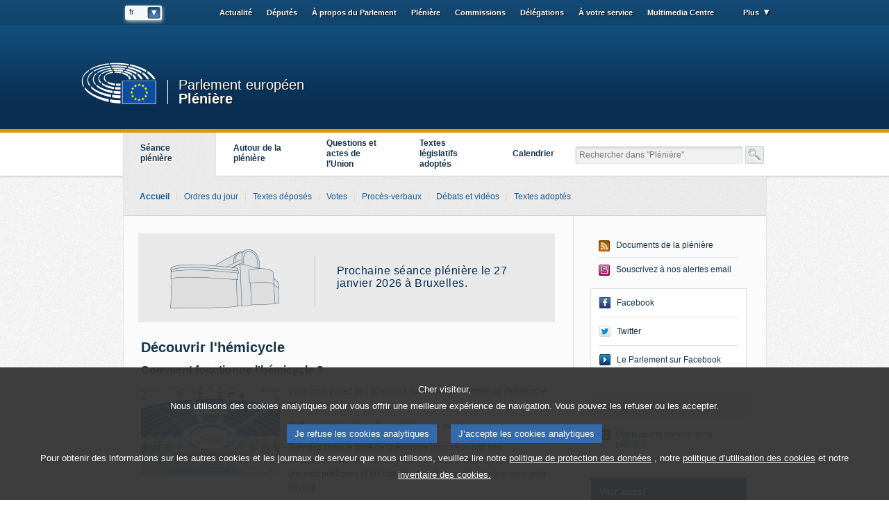

--- FILE ---
content_type: text/html;charset=UTF-8
request_url: https://www.europarl.europa.eu/plenary/fr/home.html
body_size: 9695
content:








<!DOCTYPE html PUBLIC "-//W3C//DTD XHTML 1.0 Transitional//EN" "http://www.w3.org/TR/xhtml1/DTD/xhtml1-transitional.dtd">

<html xmlns="http://www.w3.org/1999/xhtml" prefix="og:  http://ogp.me/ns#" lang="fr">




<head>
	<meta http-equiv="Content-Type" content="text/html; charset=utf-8" />


	
	
	<title>Accueil | Plénière | Parlement européen</title>
	<meta name="title" content="Accueil | Plénière | Parlement européen"/>
	<meta property="og:title" content="Accueil | Plénière | Parlement européen"/>
	
	<meta property="og:description" content="Page principale du site de la plénière du Parlement européen. Vidéo en direct, liste actualisée des orateurs, nouvelles de la plénière, informations prioritaires et documents prioritaires. "/>
	<meta name="description" content="Page principale du site de la plénière du Parlement européen. Vidéo en direct, liste actualisée des orateurs, nouvelles de la plénière, informations prioritaires et documents prioritaires. " />

	<meta property="og:image" content="https://www.europarl.europa.eu/website/common/img/icon/sharelogo_facebook.jpg"/>

	
		
	

	<meta name="robots" content="index, follow, noodp, noydir, notranslate"/>
	<meta name="language" content="fr" />
	<meta name="planet" content="plenary" />
	<meta name="keywords" content="parlement européen, parlement, europe" />
	<meta http-equiv="Content-Language" content="fr" />
	<meta name="copyright" content="© Union européenne, 2016 - Source: Parlement européen" />
	
	<meta name="available" content="26-01-2026"/>

	

	<!-- Design du generateur -->

	<style type="text/css">
		
		
		@import "/revamp-resources/ep_framework/css/jquery/jquery.ui.core.css";
		
		@import "/revamp-resources/ep_framework/css/jquery/jquery.ui.theme.css";
		
		@import "/revamp-resources/ep_framework/css/jquery/jquery.ui.selectmenu.css";
		
		@import "/revamp-resources/ep_framework/css/date_picker.css";
		
		@import "/revamp-resources/ep_framework/css/epbox.css";
		
		@import "/revamp-resources/plenary/css/plenary_sed_main.css";
		
		@import "/revamp-resources/plenary/css/plenary_sed_player.css";
		
	</style>

	
	

	
	
		<link rel="stylesheet" type="text/css" href="/revamp-resources/plenary/css/plenary_sed_print.css" media="print" />
	

	<!-- Importation des scripts -->
	
		<script type="text/javascript">
			<!--
			var pollboxauthorize = true;
			//-->
		</script>
	
	<!-- GENERAL - Outils necessaires aux widgets javascript -->
	
	
		<script type="text/javascript" src="/revamp-resources/ep_framework/js/jquery-1.8.2.min.js"></script>
	
		<script type="text/javascript" src="/revamp-resources/ep_framework/js/jquery-ui-1.9.1.custom.min.js"></script>
	
		<script type="text/javascript" src="/revamp-resources/ep_framework/js/jquery.ui.selectmenu.js"></script>
	
		<script type="text/javascript" src="/revamp-resources/ep_framework/js/date.js"></script>
	
		<script type="text/javascript" src="/revamp-resources/ep_framework/js/jquery.collapsible.min.js"></script>
	
		<script type="text/javascript" src="/revamp-resources/ep_framework/js/jquery.placeholder.js"></script>
	
		<script type="text/javascript" src="/revamp-resources/ep_framework/js/jquery.datePicker.custom.js"></script>
	
		<script type="text/javascript" src="/revamp-resources/ep_framework/js/jquery.ui.selectmenu.mnemonic.js"></script>
	
		<script type="text/javascript" src="/revamp-resources/ep_framework/js/jquery.jBrowserBookmark.min.js"></script>
	
		<script type="text/javascript" src="/revamp-resources/ep_framework/js/epbox.js"></script>
	
		<script type="text/javascript" src="/revamp-resources/ep_framework/js/widget_social_box.js"></script>
	
		<script type="text/javascript" src="/revamp-resources/ep_framework/js/widget_expand_collapse.js"></script>
	
		<script type="text/javascript" src="/revamp-resources/common/js/onload_europarl.js"></script>
	
		<script type="text/javascript" src="/revamp-resources/common/js/htmanager.js"></script>
	
		<script type="text/javascript" src="/revamp-resources/common/js/pagination_on_form.js"></script>
	
		<script type="text/javascript" src="/revamp-resources/common/js/hist-autocomplete-search.js"></script>
	
	
	
		<script type="text/javascript" src="/revamp-resources/plenary/js/jquery.tmpl.min.js"></script>
	
		<script type="text/javascript" src="/revamp-resources/plenary/js/jquery.plenary.form.js"></script>
	
		<script type="text/javascript" src="/revamp-resources/plenary/js/player.js"></script>
	
		<script type="text/javascript" src="/revamp-resources/plenary/js/qt_player.js"></script>
	
		<script type="text/javascript" src="/revamp-resources/plenary/js/wmp_player.js"></script>
	
	<script type="text/javascript" src="/revamp-resources//plenary/js/hotfix.js"></script>

	<!-- ATI analytics script -->
	
		<script type="text/javascript" data-tracker-name="ATInternet" defer data-value="//www.europarl.europa.eu/website/webanalytics/ati-plenary.js" src="//www.europarl.europa.eu/website/privacy-policy/privacy-policy.js"></script>
	

	
		
		<link rel="alternate" type="application/rss+xml" title="Documents de la plénière" href="/rss/doc/plenary/fr.xml"/>
	

	<!--[if lte IE 8]><script language="javascript" type="text/javascript" src="/meps/js/excanvas.min.js"></script><![endif]-->
</head>

<body id="body">

<script type="text/javascript">
	$(document).ready(function() {
		$('input[placeholder]').placeholder();
	});
</script>












<!-- HEADER -->

<script type="text/javascript">

	var selectedMep = null;

	function deleteQuickSearch(){
		var input = $("#inputquicksearch");		
		input.val(null);
		input.focus();
		selectedMep = null;
	}

</script>

<div id="header">
	<div class="container_24 position_relative">
		<h2 class="hidden">
			Vous êtes sur
			:
		</h2>
		
		<img class="hidden" src="/revamp-resources/ep_framework/img/icon/header_icon_eplogo_print_new.png" title="" alt="EP Logo" />
		<div class="logo_top_PE new">
			<h1><a
				href="http://www.europarl.europa.eu/portal/fr"
				title="Retour au portail Europarl"
				class="title_logo_top_PE">
					<img src="/revamp-resources/ep_framework/img/icon/header_icon_eplogo_new.png" title="Retour au portail Europarl" alt="ep logo"/>
					Parlement européen</a> <span class="slash">/</span> 
					<a href="/plenary/fr.html"
					title="Revenir à la page d''accueil"
					class="title_planet">

				Plénière</a>
			</h1>
		</div>

		






		<h2 class="hidden">
			Langue de navigation
		</h2>


		

		<div class="grid_4" id="planet_header">
			<div id="select_language_container" class="minimize">
				<a class="select_language" href="#">fr</a>
				<ul class="select_language_list" id="select_language_list">
					
						<li ><a
							href="/plenary/bg/home.html"
							>bg
								- български</a></li>

					
						<li ><a
							href="/plenary/es/home.html"
							>es
								- español</a></li>

					
						<li ><a
							href="/plenary/cs/home.html"
							>cs
								- čeština</a></li>

					
						<li ><a
							href="/plenary/da/home.html"
							>da
								- dansk</a></li>

					
						<li ><a
							href="/plenary/de/home.html"
							>de
								- Deutsch</a></li>

					
						<li ><a
							href="/plenary/et/home.html"
							>et
								- eesti keel</a></li>

					
						<li ><a
							href="/plenary/el/home.html"
							>el
								- Ελληνικά</a></li>

					
						<li ><a
							href="/plenary/en/home.html"
							>en
								- English</a></li>

					
						<li ><a
							href="/plenary/fr/home.html"
							class="selected">fr
								- français</a></li>

					
						<li ><a
							href="/plenary/ga/home.html"
							>ga
								- Gaeilge</a></li>

					
						<li ><a
							href="/plenary/hr/home.html"
							>hr
								- hrvatski</a></li>

					
						<li ><a
							href="/plenary/it/home.html"
							>it
								- italiano</a></li>

					
						<li ><a
							href="/plenary/lv/home.html"
							>lv
								- latviešu valoda</a></li>

					
						<li ><a
							href="/plenary/lt/home.html"
							>lt
								- lietuvių kalba</a></li>

					
						<li ><a
							href="/plenary/hu/home.html"
							>hu
								- magyar</a></li>

					
						<li ><a
							href="/plenary/mt/home.html"
							>mt
								- Malti</a></li>

					
						<li ><a
							href="/plenary/nl/home.html"
							>nl
								- Nederlands</a></li>

					
						<li ><a
							href="/plenary/pl/home.html"
							>pl
								- polski</a></li>

					
						<li ><a
							href="/plenary/pt/home.html"
							>pt
								- português</a></li>

					
						<li ><a
							href="/plenary/ro/home.html"
							>ro
								- română</a></li>

					
						<li ><a
							href="/plenary/sk/home.html"
							>sk
								- slovenčina</a></li>

					
						<li ><a
							href="/plenary/sl/home.html"
							>sl
								- slovenščina</a></li>

					
						<li ><a
							href="/plenary/fi/home.html"
							>fi
								- suomi</a></li>

					
						<li class=" last"><a
							href="/plenary/sv/home.html"
							>sv
								- svenska</a></li>

					
				</ul>
			</div>
		</div>
		
		<div class="prefix_1 grid_19">
			<h2 class="hidden">
				Autres sites internet disponibles 
			</h2>
			<ul class="menu_header">

				
					
				
					
				
					
						
							
								
							
							
							
							
						
						<li><a href="/news/fr/" accesskey="idx.index">Actualité </a></li>
					
				
					
						
							
							
							
							
								
							
						
						<li><a href="/meps/fr.html" accesskey="idx.index">Députés </a></li>
					
				
					
						
							
							
							
								
							
							
						
						<li><a href="/about-parliament/fr/" accesskey="idx.index">À propos du Parlement </a></li>
					
				
					
						
							
							
							
							
								
							
						
						<li><a href="/plenary/fr.html" accesskey="idx.index">Plénière </a></li>
					
				
					
						
							
							
							
							
								
							
						
						<li><a href="/committees/fr.html" accesskey="idx.index">Commissions </a></li>
					
				
					
						
							
							
							
							
								
							
						
						<li><a href="/delegations/fr.html" accesskey="idx.index">Délégations </a></li>
					
				
					
						
							
							
							
								
							
							
						
						<li><a href="/at-your-service/fr/" accesskey="idx.index">À votre service </a></li>
					
				
					
						
							
							
								
							
							
							
						
						<li><a href="https://multimedia.europarl.europa.eu/fr/home" accesskey="idx.index">Multimedia Centre </a></li>
					
				
					
				
					
				
					
				
					
				
					
				
					
				
					
				
					
				
					
						
							
							
							
							
								
							
						
						<li><a href="/staff-meetings/fr.html" accesskey="idx.index"> </a></li>
					
				


				





<li class="menumore">
	<a href="#">
		Plus
	</a>
	<div class="menumore_pannel">
		
		<div class="menumore_links">
			<h4 class="blank">Plan du site</h4>
			<ul>
				
				<li><a href="https://www.europarl.europa.eu/portal/fr/sitemap">Liste exhaustive des sites Internet</a></li>
			</ul>
		</div>
	</div>
</li>


			</ul>
			<script type="text/javascript">
			// <![CDATA[
				 $(document).ready(function() {
				var more = $(".menumore");		
				var morelist = $(".menumore_pannel");	
				var language = $("#select_language_container");		
				var languagelist = $("#select_language_list");
		
				$(document).on("click", function(e){			
				    var target = (e && e.target) || (event && event.srcElement);
				    var displayMore = 'none';
				    var displayLanguage = 'none';
				    
				    while (target.parentNode) {
				        if (more.is(target)) {
				        	morelist.css('display')=='none'? displayMore = 'block' : displayMore = 'none';		        	
				            break;
				        }
				        else if (language.is(target)) {
				        	languagelist.css('display')=='none'? displayLanguage = 'block' : displayLanguage = 'none';		        	
				            break;
				        }
				        target = target.parentNode;
				    }
					morelist.css('display',displayMore);
					languagelist.css('display',displayLanguage);
				}
				 );
				 });
				// ]]>
				</script>
		</div>
	</div>
</div>

<!-- END HEADER -->








<!-- MAIN MENU -->
<div id="main_menu">
	<div class="container_24">
	
		



<div class="menusearch">
	<script type="text/javascript">
		function preventEmptySearch(){
			return $("#queryField").val()==''?false:true;
		}
	</script>
	<form action="/plenary/fr/indexsearch.html" method="get" accept-charset="UTF-8" onsubmit="return preventEmptySearch();">
		
		
		<label for="queryField" class="hidden">Chercher sur Europarl</label>
		<input type="text" id="queryField"
			placeholder="Rechercher dans &#034;Plénière&#034;" class="menusearch_field erpl_autocomplete_search"
			title="Critères de recherche" name="query" value=""/>
		<input type="submit"
			title="Lancer la recherche" value="Search"
			class="menusearch_button" />
	</form>
</div>


	
		<h2 class="hidden">
			Menus principaux
		</h2>
		
		








<ul class="five_labels">
	
	<li class="main_menu_selected">
		
		<a href="/plenary/fr/plenary-sitting.html">Séance plénière</a>
	</li>
	
	<li >
		
		<a href="/plenary/fr/around-plenary.html">Autour de la plénière</a>
	</li>
	
	<li >
		
		<a href="/plenary/fr/questions-and-declarations.html">Questions et actes de l’Union</a>
	</li>
	
	<li >
		
		<a href="/plenary/fr/ordinary-legislative-procedure.html">Textes législatifs adoptés</a>
	</li>
	
	<li >
		
		<a href="/plenary/fr/calendar.html">Calendrier</a>
	</li>
	
</ul>
		
	</div>
</div>
<!-- END MAIN MENU -->

<div id="content_global">
	






<div id="zone_submenu">

	
		<ul id="submenu">
			
				<li>
					<a class="selected" href="/plenary/fr/home.html"><span>Accueil</span></a>
				</li>
			
				<li>
					<a  href="/plenary/fr/agendas.html"><span>Ordres du jour</span></a>
				</li>
			
				<li>
					<a  href="/plenary/fr/texts-submitted.html"><span>Textes déposés</span></a>
				</li>
			
				<li>
					<a  href="/plenary/fr/votes.html"><span>Votes</span></a>
				</li>
			
				<li>
					<a  href="/plenary/fr/minutes.html"><span>Procès-verbaux</span></a>
				</li>
			
				<li>
					<a  href="/plenary/fr/debates-video.html"><span>Débats et vidéos</span></a>
				</li>
			
				<li>
					<a  href="/plenary/fr/texts-adopted.html"><span>Textes adoptés</span></a>
				</li>
			
		</ul>
		<div class="clear"></div>
	

	

	

	

	

</div>
	


<script type="text/javascript">
    $(function(){
        $('.collapsible').collapsible({ speed : 100 });
        
        $('.collapsible').on('click', '.inner_link', function(e){
			e.stopPropagation();
		});
    });
</script>

<div class="container_24 withzoneborder"> 
	<div id="content_left" class="grid_17">
		







<script type="text/javascript">
	<!-- /* EP Box */ 
		wEPBoxController.init({
		  lang: "fr",
		  fetchMode: 'ref',
		  local: true
		});
	//-->
</script>





<!-- SessionMode :  PreSession  -->
<div class="boxcontent nobackground position_relative">
	<div id="banner_next_sitting" class="brussels">
	 		<div class="zone_txt">
		         <h3>Prochaine séance plénière le 27 janvier 2026 à Bruxelles.</h3>
			 </div>	 
	</div>
	
</div>


<div class="boxheader_nobackground"><h2>Découvrir l'hémicycle</h2></div><div class="boxcontent list_first nobackground"><a href="/plenary/fr/hemicycle.html"><h3>Comment fonctionne l'hémicycle ?</h3><img title="Photo de l'hémicycle" alt="Photo de l'hémicycle" src="/revamp-resources/plenary/img/photo/hemicycle.png" class="third"></a><p>Vous vous posez des questions sur le fonctionnement de l'hémicycle en plénière ? </p><p>Cette animation interactive est faite pour vous !</p><p>Survolez chaque zone de l'hémicycle pour découvrir son fonctionnement : du Président aux interprètes, en passant par les groupes politiques et les tribunes ouvertes au citoyen, tout vous sera dévoilé !</p></div><div class="boxcontent list nobackground"> <a href="/plenary/fr/hemicycle.html"><h3>Plans des hémicycles</h3><img title="Hémicycle Intéractif" alt="Hémicycle Intéractif" src="/revamp-resources/plenary/img/photo/hemicycle_interactif.png" class="third"></a> <p>Lors des séances plénières, les 720 députés au Parlement européen se réunissent dans les hémicycles de Strasbourg et de Bruxelles.</p> <p>Ils sont rassemblés par groupe politique. Les députés qui ne font pas partie d'un groupe siègent en qualité de députés non-inscrits.</p> <p>Les plans des hémicycles de <a href="https://www.europarl.europa.eu/erpl-public/hemicycle/index.htm?lang=fr&loc=str#" target="_blank">Strasbourg</a> et de <a href="https://www.europarl.europa.eu/erpl-public/hemicycle/index.htm?lang=fr&loc=bru#" target="_blank">Bruxelles</a> sont actualisés lors de chaque période de session.</p>     <ul class="link_collection_knowmore"><li class="title">Consultez :</li><li class="plan_hemicycle">Le plan de l'hémicycle de Strasbourg : <a class="plan_version" href="https://www.europarl.europa.eu/erpl-public/hemicycle/index.htm?lang=fr&loc=str#" target="_blank">Version interactive</a>-<a class="plan_version" href="https://www.europarl.europa.eu/sedcms/pubfile/HEMICYCLE/PLAN_STR.pdf" target="_blank">Version pdf</a></li> <li class="plan_hemicycle">Le plan de l'hémicycle de Bruxelles : <a class="plan_version" href="https://www.europarl.europa.eu/erpl-public/hemicycle/index.htm?lang=fr&loc=bru#" target="_blank">Version interactive</a>-<a class="plan_version" href="https://www.europarl.europa.eu/sedcms/pubfile/HEMICYCLE/PLAN_BRU.pdf" target="_blank">Version pdf</a></li> </ul> </div>








<script type="text/javascript">
$(document).ready(function() {
	var numberOfLi = $("#newsList Li").size();
	var visibleItem = 8;
	if (numberOfLi > visibleItem) {
		for(var i = visibleItem; i < numberOfLi; i ++) {
			$("#newsLi" + i).hide();		
		}
		$("#buttonShowAll").show();
		
		$("#buttonShowAll").click(function () {
			for(var i = visibleItem; i < numberOfLi; i ++) {
				$("#newsLi" + i).slideDown();
			}
			$(this).hide();
			$("#buttonLimit").show();
		});
		
		$("#buttonLimit").click(function () {
			for(var i = visibleItem; i < numberOfLi; i ++) {
				$("#newsLi" + i).slideUp();
			}
			$(this).hide();
			$("#buttonShowAll").show();
		});	
	} else {
		$("#buttonShowAll").hide();
	}
	$("#buttonLimit").hide();	
});
</script>

<div class="boxheader_nobackground list">
	<h2>
		Informations et documents prioritaires
	</h2>
</div>


	 
		
	 
	 

<div id="newsList">
	<div class="grid_15">
			
		
					
				
					
					
				
				
			
			
				<ul class="list_doc margintop12">	
			
			<li id="newsLi0" class="list_first">
				<h3>Ordre du jour des séances du 19 au 22 janvier 2026</h3>
				<div class="date_doc">
					20-01-2026 13:40
				</div>

				
					
					
						
							

							

							
								

								
									
										
											
										
										
									

									
									
										
										
											
											
										
										
									

									<a class="link_pdf" target="_blank" href="https://www.europarl.europa.eu/sedcms/documents/PRIORITY_INFO/1679/SYN_OJ_January I_STR_FR.pdf">Voir le document</a>
								
							
						
					
				

			</li>
			
		
					
				
					
					
				
				
			
			
			<li id="newsLi1" class="list_first">
				<h3>Projet définitif d'ordre du jour de la séance du 27 janvier 2026</h3>
				<div class="date_doc">
					22-01-2026 12:25
				</div>

				
					
					
						
							

							

							
								

								
									
										
										
											
												
													
												
												
											
										
									

									
									
										
										
											
											
										
										
									

									<a class="link_pdf" target="_blank" href="https://www.europarl.europa.eu/sedcms/documents/PRIORITY_INFO/1683/SYN_PDOJ_January II_BRU_EN.pdf">Voir le document</a>
								
							
						
					
				

			</li>
			
				</ul>	
			
		
					
				
				
					
					
				
			
			
				<ul class="list_doc ">	
			
			<li id="newsLi2" class="list">
				<h3>Projet d'ordre du jour des séances du 9 au 12 février 2026</h3>
				<div class="date_doc">
					22-01-2026 12:26
				</div>

				
					
					
						
							

							

							
								

								
									
										
										
											
												
													
												
												
											
										
									

									
									
										
										
											
											
										
										
									

									<a class="link_pdf" target="_blank" href="https://www.europarl.europa.eu/sedcms/documents/PRIORITY_INFO/1697/SYN_POJ_February_STR_EN.pdf">Voir le document</a>
								
							
						
					
				

			</li>
			
		
					
				
				
					
					
				
			
			
			<li id="newsLi3" class="list">
				<h3>Délais de dépôt pour la période de session du 09 - 12 février 2026</h3>
				<div class="date_doc">
					22-01-2026 14:15
				</div>

				
					
					
						
							

							

							
								

								
									
										
											
										
										
									

									
									
										
										
											
											
										
										
									

									<a class="link_pdf" target="_blank" href="https://www.europarl.europa.eu/sedcms/documents/PRIORITY_INFO/1628/Deadlines_reports_February_STR_22.01.2026, update_FR.pdf">Voir le document</a>
								
							
						
					
				

			</li>
			
				</ul>	
			
		
					
				
				
					
					
				
			
			
				<ul class="list_doc ">	
			
			<li id="newsLi4" class="list">
				<h3>Décisions de plusieurs commissions d’entrer en négociations interinstitutionnelles</h3>
				<div class="date_doc">
					20-01-2026 09:00
				</div>

				
					
						

						<a class="link_simple" href="infos-details.html?id=1518&type=priorityInfo" target="newsDetails">Voir</a>
					
					
				

			</li>
			
		
					
				
				
					
					
				
			
			
			<li id="newsLi5" class="list">
				<h3>Rectificatif </h3>
				<div class="date_doc">
					20-01-2026 17:15
				</div>

				
					
						

						<a class="link_simple" href="infos-details.html?id=1488&type=priorityInfo" target="newsDetails">Voir</a>
					
					
				

			</li>
			
				</ul>	
			
		
					
				
				
					
					
				
			
			
				<ul class="list_doc ">	
			
			<li id="newsLi6" class="list">
				<h3>Procédure d'urgence - Article 170(6) - Coopération renforcée concernant l’établissement d’un prêt en faveur de l’Ukraine</h3>
				<div class="date_doc">
					19-01-2026 18:45
				</div>

				
					
						

						<a class="link_simple" href="infos-details.html?id=1524&type=priorityInfo" target="newsDetails">Voir</a>
					
					
				

			</li>
			
		
					
				
				
					
					
				
			
			
			<li id="newsLi7" class="list">
				<h3>Procédure d'urgence - Article 170(6) - Règlement relatif à la mise en oeuvre de la coopération renforcée pour l'établissement d'un prêt de soutien à l'Ukraine pour 2026 et 2027</h3>
				<div class="date_doc">
					19-01-2026 18:47
				</div>

				
					
						

						<a class="link_simple" href="infos-details.html?id=1689&type=priorityInfo" target="newsDetails">Voir</a>
					
					
				

			</li>
			
				</ul>	
			
		
					
				
				
					
					
				
			
			
				<ul class="list_doc ">	
			
			<li id="newsLi8" class="list">
				<h3>Procédure d'urgence Article 170(6) - Modification du règlement (UE) 2024/792 établissant la facilité pour l’Ukraine</h3>
				<div class="date_doc">
					19-01-2026 18:47
				</div>

				
					
						

						<a class="link_simple" href="infos-details.html?id=1650&type=priorityInfo" target="newsDetails">Voir</a>
					
					
				

			</li>
			
		
					
				
				
					
					
				
			
			
			<li id="newsLi9" class="list">
				<h3>Suites données sur les résolutions du Parlement </h3>
				<div class="date_doc">
					14-01-2026 16:29
				</div>

				
					
					
						
							

							

							
								
									
										
											
										
										
									

									<a class="link_simple" href="https://www.europarl.europa.eu/plenary/fr/all-top-info-doc.html?type=ActsFollowUp" target="_blank">Voir</a>
								

								
							
						
					
				

			</li>
			
				</ul>	
			
		
					
				
				
					
					
				
			
			
				<ul class="list_doc ">	
			
			<li id="newsLi10" class="list">
				<h3>Calendrier 2027</h3>
				<div class="date_doc">
					06-11-2025 16:08
				</div>

				
					
					
						
							

							

							
								

								
									
										
											
										
										
									

									
									
										
										
											
											
										
										
									

									<a class="link_pdf" target="_blank" href="https://www.europarl.europa.eu/sedcms/documents/PRIORITY_INFO/1631/Calendar 2027_FR.pdf">Voir le document</a>
								
							
						
					
				

			</li>
			
		
					
				
				
					
					
				
			
			
			<li id="newsLi11" class="list">
				<h3>Calendar 2026</h3>
				<div class="date_doc">
					01-10-2025 10:10
				</div>

				
					
					
						
							

							

							
								

								
									
										
											
										
										
									

									
									
										
										
											
											
										
										
									

									<a class="link_pdf" target="_blank" href="https://www.europarl.europa.eu/sedcms/documents/PRIORITY_INFO/1601/calendar-2026_FR.pdf">Voir le document</a>
								
							
						
					
				

			</li>
			
				</ul>	
			
		
	</div>
</div>
<div class="clear"></div>
<div id="buttonShowAll" class="boxcontent_footer bordertop"> <a class="white_button" >TOUT VOIR</a> </div>
<div id="buttonLimit" class="boxcontent_footer bordertop"> <a class="white_button" >VOIR MOINS</a> </div>

<div class="clear"></div>

	</div>
	<div id="content_right" class="grid_7">
		<div class="widget socials">
			




	<ul class="follow_new clearfix">
		
		
		
			
		
		
		
		
		
		
			
		
		

		
			
				<li class="rss">
						
						<a title="Documents de la plénière" href="/rss/doc/plenary/fr.xml" target="_blank">Documents de la plénière</a>
					</li>
			
		


		
			<li class="mailer">
				
			<a title="Souscrivez à nos alertes email"
				lang="fr"
				target="_blank"
				href="https://www.europarl.europa.eu/subscription/fr">Souscrivez à nos alertes email</a></li>
		
	</ul>
			





	
	

	
	<div class="services">
	  <ul class="element_list">
	    
	    

		  

	    <li><a class="link_fb" title="Partager sur Facebook" href="http://www.facebook.com/share.php?u=https://www.europarl.europa.eu/plenary/fr/home.html">Facebook</a></li>
	    <li><a class="link_twitt" title="Partager sur Twitter" href="https://twitter.com/intent/tweet?text=Accueil&url=https://www.europarl.europa.eu/plenary/fr/home.html&via=Europarl_FR">Twitter</a></li>
	    <li class="ep_facebook  dev_cookie" data-zone="zcp" data-locale="en_GB" data-provider="facebook">
			<div><a href="http://www.facebook.com/europeanparliament" title="Go to official EP page" target="_blank">Le Parlement sur Facebook</a></div>
		</li>
	  </ul>
	  
	</div>


		</div>
		






	


<div class="boxheader_grey">
	<h3>
		Contact
	</h3>
</div>

<div class="boxcontent">
	<ul class="element_list">
		<li><a href="https://www.europarl.europa.eu/forms/fr/plenary-contact" class="link_website" target="_blank">Contactez le service de la plénière</a></li>
	</ul>
</div>



	
		
			
				





<div class="boxheader_blue">
	<h4>
		Voir aussi
	</h4>
</div>

<div class="boxcontent">
	<ul class="element_list">
		
			
			
			<li class="ep_simple">
			<div>
				<a href="https://multimedia.europarl.europa.eu/fr/search?q=plenary+session&tab=livestreaming&orderBy=newest" title="Plénière à la demande" target="_blank">
					Plénière à la demande
				</a>
			</div>
		</li>
		
			
			
			<li class="ep_simple">
			<div>
				<a href="http://www.europarl.europa.eu/oeil/" title="Observatoire législatif" target="_blank">
					Observatoire législatif
				</a>
			</div>
		</li>
		
			
			
			<li class="ep_simple">
			<div>
				<a href="/RegistreWeb/home/welcome.htm?language=fr" title="Registre des documents" target="_blank">
					Registre des documents
				</a>
			</div>
		</li>
		
			
			
			<li class="ep_simple">
			<div>
				<a href="http://www.europarl.europa.eu/about-parliament/fr/organisation-and-rules/how-plenary-works" title="Fonctionnement de la plénière" target="_blank">
					Fonctionnement de la plénière
				</a>
			</div>
		</li>
		
			
			
			<li class="ep_simple">
			<div>
				<a href="officialDocuments.html" title="Réception et enregistrement des documents officiels" target="_blank">
					Réception et enregistrement des documents officiels
				</a>
			</div>
		</li>
		
		
		
	</ul>
</div>
<!-- END : Boite de contenu  -->
				
				
			
			
			
			
			
			
			
			
		
	
	
	
	


	</div>
</div>
</div>








<script type="text/javascript">
$(document).ready(function() {
	
	
	if(typeof(EPBoxController) == "function"){						// Fonction disponible dans epbox.js
		
		var wEPBoxController = new EPBoxController();
		
		wEPBoxController.init({
	        lang: 'fr', // All europarl.eu ISO languages
	        fetchMode: 'ref', // "api" si vous utilisez des API (Europarl version)
	        hasLogo: true
	    });
	}
});
</script>

<!-- FOOTER -->
<div id="footer" class="new">
	<div class="container_24">
		<h2 class="hidden">Liens</h2>
		<a
			href="http://www.europarl.europa.eu/portal/fr">
			<div id="logo_footer_PE" class="grid_24"></div>
		</a>
		<div class="clear"></div>
		<div class="logo_footer_PE new">
			<h1>
				<a	href="http://www.europarl.europa.eu/portal/fr"
					class="title_logo_footer_PE new"
					title="Retour au portail Europarl">
					
					<img src="/revamp-resources/ep_framework/img/icon/footer_icon_eplogo_new.png" title="Retour au portail Europarl" alt="Logo PE footer" />
					
					Parlement européen
				</a>
				<span class="slash hidden"></span>
				<a	href="/plenary/fr.html"
					title="Revenir à la page d''accueil"
					class="title_planet">Plénière
				</a>
			</h1>
		</div>
						
			<ul class="bottom_menu">
				<li><a href="javascript:window.print()" id="printlink">Imprimer</a></li>
				<li><a href="http://www.europarl.europa.eu/portal/fr/contact">Contact</a></li>
				<li><a href="https://www.europarl.europa.eu/legal-notice/fr/">Avis juridique</a></li>
				<li><a href="https://www.europarl.europa.eu/privacy-policy/fr/">Politique de confidentialité</a></li>
				<li><a href="http://www.europarl.europa.eu/portal/fr/accessibility">Wai AA- WCAG 2.0</a></li>
			</ul>
		</div>
		<div class="clear"></div>
		<div id="footermenusite">
			<!-- SPECIFIC FOOTER START -->
			

	<div class="container_24">   <div class="grid_11">    <div class="grouped_links firstcolumn">     <h4>Outils</h4>     <ul>      <li><a href="/oeil/" title="Observatoire législatif">Observatoire législatif</a></li>      <li><a href="/RegistreWeb/home/welcome.htm?language=FR" title="Registre des documents">Registre des documents</a></li>     </ul>    </div>   </div>   <div class="grid_11">    <div class="grouped_links">     <h4>Autres ressources</h4>     <ul>      <li><a href="/about-parliament/fr/powers-and-procedures/national-parliaments" title="Parlements nationaux"> Parlements nationaux </a></li>      <li><a href="http://eur-lex.europa.eu/fr/index.htm" title="L'accès au droit de l'Union européenne"> EUR-LEX </a></li>      <li><a href="/ordinary-legislative-procedure" title="Procédure législative ordinaire"> Procédure législative ordinaire </a></li>      </ul>    </div>   </div>  </div>

<div class="clear"></div>

			<!-- SPECIFIC FOOTER END -->
		</div>
		
			
				<!-- COMMON FOOTER GALAXY MENU CASE 1 START-->
					<div id="footermenugalaxy"><div class="container_24"><div class="grid_6"><div class="grouped_links firstcolumn"><h4>Actualité</h4><ul><li><a href="/news/fr/">Fil d'info</a></li><li><a href="/news/fr/top-stories/">Temps forts</a></li><li><a href="/news/fr/contacts-and-services/">Contacts</a></li></ul></div><div class="grouped_links firstcolumn"><h4>Députés</h4><ul><li><a href="/meps/fr/search/advanced">Rechercher</a></li><li><a href="/meps/fr/full-list">Liste exhaustive</a></li><li><a href="/meps/fr/incoming-outgoing/incoming">Entrants/Sortants</a></li><li><a href="/meps/fr/assistants">Assistants</a></li><li><a href="/meps/fr/directory">Annuaire</a></li></ul></div></div><div class="grid_6"><div class="grouped_links"><h4>A propos du Parlement</h4><ul><li><a href="/about-parliament/fr/">Accueil</a></li><li><a href="/about-parliament/fr/powers-and-procedures/">Pouvoirs et procédures</a></li><li><a href="/about-parliament/fr/organisation-and-rules/">Organisation et principes</a></li><li><a href="/about-parliament/fr/democracy-and-human-rights/">Droits de l'homme</a></li><li><a href="/about-parliament/fr/in-the-past/">Par le passé</a></li></ul></div><div class="grouped_links"><h4>Plénière</h4><ul><li><a href="/plenary/fr/plenary-sitting.html">Séance plénière</a></li><li><a href="/plenary/fr/guide-plenary.html">Autour de la plénière</a></li><li><a href="/plenary/fr/parliamentary-questions.html">Questions et actes de l’Union</a></li><li><a href="/plenary/fr/ordinary-legislative-procedure.html">Textes législatifs adoptés</a></li><li><a href="/plenary/fr/calendar.html">Calendrier</a></li></ul></div></div><div class="grid_6"><div class="grouped_links"><h4>Commissions</h4><ul><li><a href="/committees/fr/">À ne pas manquer</a></li><li><a href="/committees/fr/draft-agendas.html">Réunions</a></li><li><a href="/committees/fr/search-in-documents.html">Documents</a></li><li><a href="/committees/fr/events.html">Événements</a></li><li><a href="/committees/fr/supporting-analyses.html">Analyses complémentaires</a></li></ul></div><div class="grouped_links"><h4>Délégations</h4><ul><li><a href="/delegations/fr/">Accueil</a></li><li><a href="/delegations/fr/calendar">Calendrier</a></li><li><a href="/delegations/fr/about/introduction">A propos des délégations</a></li><li><a href="/parlArchives/delArch/delConfPres7.do?language=FR">Archives / 7ème législature</a></li><li><a href="/parlArchives/delArch/delConfPres.do?language=FR">Archives / 6ème législature</a></li></ul></div></div><div class="grid_6"><div class="grouped_links"><h4>À votre service</h4><ul><li><a href="/at-your-service/fr/">Accueil</a></li><li><a href="/at-your-service/fr/stay-informed/">Vous informer</a></li><li><a href="/at-your-service/fr/be-heard/">Faites-vous entendre</a></li><li><a href="/at-your-service/fr/work-with-us/">Travailler au Parlement</a></li><li><a href="/at-your-service/fr/transparency/">Transparence</a></li></ul></div><div class="grouped_links"><h4>A-Z</h4><ul><li><a href="https://www.europarl.europa.eu/portal/fr/sitemap">Plan du site</a></li></ul></div></div><div class="clear"></div></div></div>	
	

				<div class="clear"/>
				<!-- COMMON FOOTER GALAXY MENU CASE 1 END -->
				<div class="clear"></div>
			
			
		
		
	</div>
</div>




</body>
</html>


--- FILE ---
content_type: text/html
request_url: https://www.europarl.europa.eu/revamp-resources/ep_framework/js/epbox.tpl.html?_=1769437274115
body_size: 505
content:
<div class="{{this.name}} {{this.name}}-mode-image jquery-lightbox-nogallery">
    <div class="epbox_header">
        <div></div>
    </div>

    <div class="epbox_body">
        <div class="epbox_content">
            <div class="{{this.name}}-background">
                <div class="epbox_item"></div>
            </div>
            <div class="{{this.name}}-html">
                <div class="epbox_item"></div>
            </div>
        </div>
        <div class="epbox_legend jquery-lightbox-title">
            <span class="out">
                <span class="in"></span>
            </span>
        </div>
        <div class="epbox_zoom">
            <div>
                <a href="#zoom" title="{{this.trads.zoom}}" class="epbox_in jquery-lightbox-button-zoom"><span>{{this.trads.zoom}}</span></a>
            </div>
        </div>

        <div class="epbox_slideshow jquery-lightbox-buttons">
            <div>
                <div class="epbox_title">{{this.trads.gallerie_content}}:</div>
                <div class="epbox_previous">
                    <div>
                        <button tabIndex="-1" class="epbox_disabled jquery-lightbox-button-left"
                                title="{{this.trads.previous}}"
                                disabled="disabled"><span>{{this.trads.previous}}</span></button>
                    </div>
                </div>
                <div class="epbox_next">
                    <div>
                        <button tabIndex="-1" class="jquery-lightbox-button-right" title="{{this.trads.next}}">
                            <span>{{this.trads.next}}</span></button>
                    </div>
                </div>
                <div class="epbox_list jquery-lightbox-nav"></div>
            </div>
        </div>

    </div>

    <div class="epbox_side">
        <div class="epbox_information">
            <div>
                <a href="#others" title="{{this.trads.others}}"
                   class="epbox_open jquery-lightbox-button-others"><span>{{this.trads.others}}</span></a>
            </div>
        </div>
        <div class="{{this.name}}-accordion epbox_block" style="display: none"></div>
    </div>


    <div class="epbox_close">
        <div>
            <a href="#close" title="{{this.trads.close}}" class="{{this.name}}-button-close"><span>{{this.trads.close}}</span></a>
        </div>
    </div>
</div>

--- FILE ---
content_type: text/html
request_url: https://www.europarl.europa.eu/revamp-resources/ep_framework/js/epboxAccordion.tpl.html?_=1769437274611
body_size: 812
content:
{{#if this.latestMedias.length}}
<div class="epbox_title epbox_close jquery-lightbox-accordion-item-title latest">
    <span>{{this.trads.latest}}</span>
    <a href="#display" title="{{this.trads.display}}">
        <span>{{this.trads.display}}</span>
        <span>: </span>
        <span>{{this.trads.latest}}</span>
    </a>
</div>
<div data-value="latest" class="epbox_content epbox_close jquery-lightbox-latest jquery-lightbox-accordion-item-content latest" style="display:none;">
    <div>
        <div tabIndex="-1" class="epbox_previous prev">&nbsp;</div>
        <div class="epbox_list">
            <ul>
                {{#each this.latestMedias}}
                {{#if_eq this.type compare="IMG"}}
                <li>
                    <a href="{{this.reference}}/latest" title="{{this.trads.openmultimedia}}" class="other-image">
                        <img data-source="{{this.source}}" src="{{this.small}}?{{this.source}}" alt="{{this.legend}}" />
                        <span><span>{{this.legend}}</span><span>&nbsp;</span></span>
                    </a>
                </li>
                {{/if_eq}}
                {{#if_eq this.type compare="EMBED"}}
                <li>
                    <a href="{{this.reference}}/latest" title="{{this.trads.openmultimedia}}" class="other-image">
                        <img data-source="EMBED" src="{{this.small}}?EMBED" alt="{{this.legend}}" />
                        <span><span>{{this.legend}}</span><span>&nbsp;</span></span>
                    </a>
                </li>
                {{/if_eq}}
                {{/each}}
            </ul>
        </div>
        <div tabIndex="-1" class="epbox_next next">&nbsp;</div>
    </div>
</div>
{{/if}}
{{#if this.relatedMedias.length}}
    <div class="epbox_title epbox_close jquery-lightbox-accordion-item-title related">
        <span>{{this.trads.related}}</span>
        <a href="#display" title="{{this.trads.display}}">
            <span>{{this.trads.display}}</span>
            <span>: </span>
            <span>{{this.trads.related}}</span>
        </a>
    </div>
    <div data-value="related" class="epbox_content epbox_close jquery-lightbox-related jquery-lightbox-accordion-item-content related" style="display:none;">
        <div>
            <div tabIndex="-1" class="epbox_previous prev">&nbsp;</div>
            <div class="epbox_list">
                <ul>
                    {{#each this.relatedMedias}}
                    {{#if_eq this.type compare="IMG"}}
                    <li>
                        <a href="{{this.reference}}/related" title="{{this.trads.openmultimedia}}" class="other-image">
                            <img data-source="{{this.source}}" src="{{this.small}}?{{this.source}}" alt="{{this.legend}}" />
                            <span><span>{{this.legend}}</span><span>&nbsp;</span></span>
                        </a>
                    </li>
                    {{/if_eq}}
                    {{#if_eq this.type compare="EMBED"}}
                    <li>
                        <a href="{{this.reference}}/related" title="{{this.trads.openmultimedia}}" class="other-image">
                            <img data-source="EMBED" src="{{this.small}}?EMBED}" alt="{{this.legend}}" />
                            <span><span>{{this.legend}}</span><span>&nbsp;</span></span>
                        </a>
                    </li>
                    {{/if_eq}}
                    {{/each}}
                </ul>
            </div>
            <div tabIndex="-1" class="epbox_next next">&nbsp;</div>
        </div>
    </div>
{{/if}}
<div class="epbox_title epbox_open jquery-lightbox-accordion-item-title embed">
    <span>{{this.trads.embed}}</span>
    <a href="#hide" title="Hide">
        <span>{{this.trads.display}}</span>
        <span>: </span>
        <span>{{this.trads.embed}}</span>
    </a>
</div>
<div class="epbox_content epbox_open jquery-lightbox-latest jquery-lightbox-accordion-item-content embed" style="display:none; height:210px;">
    <div>
        <textarea _readonly="readonly" id="{{this.name}}-embed"></textarea>
        <input type="button" value="{{this.trads.copy}}" />
    </div>
</div>

--- FILE ---
content_type: text/css
request_url: https://www.europarl.europa.eu/revamp-resources/ep_framework/css/jquery/jquery.ui.selectmenu.css
body_size: 804
content:
/* Selectmenu
----------------------------------*/
.ui-selectmenu { 
	display: block; 
	display: inline-block; 
	position: relative; 
	height: 22px; 
	vertical-align: middle; 
	text-decoration: none; 
	overflow: hidden; 
	zoom: 1; 
/*	font-size: 1.2em;*/
}

.ui-selectmenu-icon { 
	position:absolute; 
	right:4px; 
	margin-top:-8px; 
	top: 50%; 
}

.ui-selectmenu-menu { 
	padding:0; 
	margin:0; 
	position:absolute; 
	top: 0; 
	display: none; 
	z-index: 1005;
	} /* z-index: 1005 to make selectmenu work with dialog */


.ui-selectmenu-menu  ul { 
	padding:0; 
	margin:0; 
	list-style:none; 
	position: relative; 
	overflow: auto; 
	overflow-y: auto ; 
	overflow-x: hidden; 
	-webkit-overflow-scrolling: touch;
} 
.ui-selectmenu-open { display: block; }
.ui-selectmenu-menu-popup { margin-top: -1px; }

.ui-selectmenu-menu li { 
	padding:0; 
	margin:0; 
	display: block; 
	font-size: 1.2em;
	border-top: 1px dotted transparent; 
	border-bottom: 1px dotted transparent; 
	border-right-width: 0 !important; 
	border-left-width: 0 !important; 
	font-weight: normal !important; 
}

.ui-selectmenu-menu li a,
.ui-selectmenu-status { 
	line-height: 1.4em; 
	display: block; 
	padding: .2em 2.1em .2em 0.5em;
	outline:none; 
	text-decoration:none; 
}

.ui-selectmenu-menu li.ui-state-disabled a, 
.ui-state-disabled { 
	cursor: default; 
}

.ui-selectmenu-menu li.ui-selectmenu-hasIcon a,
.ui-selectmenu-hasIcon .ui-selectmenu-status { 
	padding-left: 20px; 
	position: relative; 
	margin-left: 5px; 
}

.ui-selectmenu-menu li .ui-icon,
.ui-selectmenu-status .ui-icon { 
 	position: absolute; 
 	top: 1em; 
 	margin-top: -8px; 
 	left: 0; 
 }

.ui-selectmenu-status { line-height: 1.4em; }

.ui-selectmenu-menu li span,
.ui-selectmenu-status span { 
	display:block; 
	margin-bottom: .2em; 
}
.ui-selectmenu-menu li .ui-selectmenu-item-header { font-weight: bold; }
.ui-selectmenu-menu li .ui-selectmenu-item-footer { opacity: .8; }

/* for optgroups */
.ui-selectmenu-menu .ui-selectmenu-group { font-size: 1em; }
.ui-selectmenu-menu .ui-selectmenu-group .ui-selectmenu-group-label { line-height: 1.4em; display:block; padding: .6em .5em 0; font-weight: bold; }
.ui-selectmenu-menu .ui-selectmenu-group ul { margin: 0; padding: 0; }
/* IE6 workaround (dotted transparent borders) */
* html .ui-selectmenu-menu li { border-color: pink; filter:chroma(color=pink); width:100%; }
* html .ui-selectmenu-menu li a { position: relative }
/* IE7 workaround (opacity disabled) */
*+html .ui-state-disabled, *+html .ui-state-disabled a { color: silver; }

--- FILE ---
content_type: text/css
request_url: https://www.europarl.europa.eu/revamp-resources/ep_framework/css/date_picker.css
body_size: 2109
content:
.widget.calendar .dropdown_wrapper{
    display: block;
    margin: 0 auto 10px auto;
}
.dp-popup,
.dp-popup-inline {
    background-color: #FFFFFF;
    border: 4px solid #C1C1C1;
    display: block;
    margin: 24px 0 0 3px;
    padding: 0;
    width: 203px;
}
.dp-applied {
    position: relative;
}
.dp-popup-inline {
    margin: 0 auto;
    position: relative;
}
.dp-choose-date {
    background: url("../img/calendar/form_icon_calendar.png") no-repeat scroll center center rgba(0, 0, 0, 0);
    display: block;
    height: 22px;
    overflow: hidden;
    position: absolute;
    right: -1px;
    text-indent: -9999px;
    top: -1px;
    width: 26px;
    z-index: 20;
}
.today {
    background: rgb(255,255,255);
    background: -moz-radial-gradient(center, ellipse cover,  rgba(255,255,255,1) 0%, rgba(255,255,255,1) 50%, rgba(200,200,200,1) 100%);
    background: -webkit-gradient(radial, center center, 0px, center center, 100%, color-stop(0%,rgba(255,255,255,1)), color-stop(50%,rgba(255,255,255,1)), color-stop(100%,rgba(200,200,200,1)));
    background: -webkit-radial-gradient(center, ellipse cover,  rgba(255,255,255,1) 0%,rgba(255,255,255,1) 50%,rgba(200,200,200,1) 100%);
    background: -o-radial-gradient(center, ellipse cover,  rgba(255,255,255,1) 0%,rgba(255,255,255,1) 50%,rgba(200,200,200,1) 100%);
    background: -ms-radial-gradient(center, ellipse cover,  rgba(255,255,255,1) 0%,rgba(255,255,255,1) 50%,rgba(200,200,200,1) 100%);
    background: radial-gradient(ellipse at center,  rgba(255,255,255,1) 0%,rgba(255,255,255,1) 50%,rgba(200,200,200,1) 100%);
    filter: progid:DXImageTransform.Microsoft.gradient( startColorstr='#ffffff', endColorstr='#c8c8c8',GradientType=1 );
}
.dp-popup h2,
.dp-popup-inline h2 {
    background-color: #457BA8;
    background-image: url("../img/calendar/calendar_bg_headdark.png");
    background-repeat: repeat-x;
    border-bottom: 1px solid #C1C1C1;
    box-shadow: 1px 2px 5px #C1C1C2;
    color: #FFFFFF;
    cursor: default;
    display: block;
    font-size: 1.2em;
    font-weight: normal;
    height: 15px;
    left: 0 !important;
    padding: 5px 50px;
    position: relative;
    text-align: center;
    width: 103px;
}
.dp-popup-inline h2 {
    width: auto;
}
.dp-nav-next,
.dp-nav-prev {
    background: none repeat scroll 0 0 rgba(0, 0, 0, 0);
    display: block;
    font-size: 1em;
    height: 2.5em;
    overflow: hidden;
    padding: 0;
    position: absolute;
    top: 0;
    width: 56px;
}
.dp-nav-prev {
    left: 0;
}
.dp-nav-next {
    right: 0;
}
.dp-nav-next a,
.dp-nav-next a:visited,
.dp-nav-prev a,
.dp-nav-prev a:visited,
.dp-popup-inline .dp-nav-prev a,
.dp-popup-inline .dp-nav-next a {
    background-color: #457BA8;
    background-image: url("../img/calendar/calendar_bg_headdark.png");
    background-position: center top;
    background-repeat: repeat-x;
    border-left: 1px solid #4182B7;
    border-right: 1px solid #1D507B;
    bottom: 0;
    display: block;
    font-size: 1em;
    height: 25px;
    overflow: hidden;
    padding: 0;
    position: absolute;
    top: 0;
    width: 24px;
}
.dp-nav-next a:hover,
.dp-nav-next a:focus,
.dp-nav-next a:active,
.dp-nav-prev a:hover,
.dp-nav-prev a:focus,
.dp-nav-prev a:active,
.dp-popup-inline .dp-nav-prev a:hover,
.dp-popup-inline .dp-nav-prev a:focus,
.dp-popup-inline .dp-nav-next a:hover,
.dp-popup-inline .dp-nav-next a:focus {
    background-color: #5EA8C8;
    background-image: url("../img/calendar/calendar_bg_headlight.png");
}
.dp-nav-next a span,
.dp-nav-prev a span {
    background-position: -1px center;
    background-repeat: no-repeat;
    bottom: 0;
    display: block;
    font-size: 1em;
    left: 0;
    letter-spacing: -10em;
    margin: 0;
    overflow: hidden;
    padding: 0;
    position: absolute;
    text-indent: 5em;
    top: 0;
    width: 100%;
}
.dp-nav-next-month {
    right: 2.5em;
}
.dp-nav-next-month span {
    background-image: url("../img/calendar/calendar_icon_arrow_right.png");
}
.dp-nav-next-year {
    right: -0.1em;
    width: 2.5em;
}
.dp-nav-next-year span {
    background-image: url("../img/calendar/calendar_icon_arrows_right.png");
}
.dp-nav-prev-year {
    border-right-color: #4182B7;
    left: -0.1em;
    width: 2.5em;
}
.dp-nav-prev-year span {
    background-image: url("../img/calendar/calendar_icon_arrows_left.png");
}
.dp-nav-prev-month {
    border-right: 1px solid #4182B7 !important;
    left: 2.5em;
}
.dp-nav-prev-month span {
    background-image: url("../img/calendar/calendar_icon_arrow_left.png");
}
.dp-popup table, .dp-popup-inline table {
    border-collapse: collapse;
    font-size: 1em;
    width: 203px;
}
.dp-popup-inline table {
    width: 100% !important;
}
.dp-popup table thead, #maincontent #maincontentbox #contextzone .ep_block .dp-popup-inline table thead {
    background-color: #E3E4E4;
    border: medium none;
}
.dp-popup table th,
.dp-popup table td,
.dp-popup-inline table th,
.dp-popup-inline table td {
    border-color: #C1C1C1 -moz-use-text-color -moz-use-text-color #C1C1C1;
    border-left: 1px solid #C1C1C1;
    border-style: solid none none solid;
    border-width: 1px medium medium 1px;
    font-size: 1em;
    height: 26px;
    margin: 0;
    overflow: hidden;
    padding: 0;
    position: relative;
    text-align: center;
    vertical-align: middle;
    width: 28px;
}
.dp-popup table th,
.dp-popup-inline table th {
    color: #103552;
    font-size: 1.1em;
    font-weight: bold;
}
.dp-popup table .other-month,
.dp-popup-inline table .other-month {
    color: #B9C5CC;
}
.current-month.weekend,
th.weekend {
    color: #7F8990 !important;
}
.current-month:hover, .other-month:hover {
    background-color: #EDEDED;
}
.dp-popup td:hover,
.dp-popup-inline td:hover {
    color: #7F8990 !important;
}
div.dp-popup {
    position: absolute;
    z-index: 199;
}
div.dp-popup-inline {
    position: relative;
    z-index: 1;
    z-index: 1;
	margin-top: 10px;
	width: auto;
}
div.dp-popup a.disabled,
.dp-popup-inline a.disabled {
    color: #AAAAAA; 
    cursor: default;
}
div.dp-popup td,
.dp-popup-inline td {
    cursor: pointer;
}
div.dp-popup td.disabled,
.dp-popup-inline td.disabled {
    cursor: default;
}
.dp-popup-inline,
.dp-popup-inline table {
    width: 192px;
}
.dp-popup-inline table th,
.dp-popup-inline table td {
    position: relative;
    width: 25px;
}
.dp-popup-inline h2 {
	color: #fff !important;
}
.dp-popup-inline table td a {
    color: #F0713C;
    font-weight: bolder;
    margin-top: -6px;
    padding: 6px;
    display: block;
}
.dp-popup-inline table td div {
    height: 20px;
    padding-top: 6px;
    position: relative;
    width: 100%;
}
.dp-popup-inline table td span {
    bottom: 0;
    display: block;
    height: 5px;
    /*left: -1px;*/
    margin: 0;
    padding: 0;
    position: absolute;
    width: 100%;
}
.cal_groupmeeting span,
.cal_session span,
.cal_committees span,
.cal_extactivities span,
.cal_constituency span,
.cal_elections span,
.cal_freemorning span,
.cal_groupmorning span,
.cal_committeeandexternal span,
.cal_sessionmorning span,
.cal_groupandcommittee span,
.cal_committeeandgroup span,
.cal_sessionandcomitee span,
.cal_comiteeandsession span {
    background-image: url("../img/calendar/calendar_sprites.png");
    background-repeat: no-repeat;
}
.cal_groupmeeting span {
    background-position: center -143px;
}
.cal_session span {
    background-position: center -113px;
}
.cal_committees span {
    background-position: center -83px;
}
.cal_groupandcommittee span {
    background-position: center -173px;
}
.cal_committeeandgroup span {
    background-position: center -203px;
}
.cal_sessionandcomitee span {
    background-position: center -23px;
}
.cal_comiteeandsession span {
    background-position: center -53px;
}
.cal_extactivities span {
    background-position: center center;
}
.cal_constituency span {
    background-position: center center;
}
.cal_elections span {
    background-position: center center;
}
.cal_freemorning span {
    background-position: center center;
}
.cal_groupmorning span {
    background-position: center center;
}
.cal_committeeandexternal span {
    background-position: center center;
}
.cal_sessionmorning span {
    background-position: center center;
}
.cal_conciliation {
    background-image: url("../img/calendar/calendar_conciliation.png");
    background-position: center center;
    background-repeat: no-repeat;
}


--- FILE ---
content_type: text/css
request_url: https://www.europarl.europa.eu/revamp-resources/ep_framework/css/epbox.css
body_size: 6612
content:

/* ======================================================================================== */
/* === EP BOX - CONTENEUR ================================================================= */
/* ======================================================================================== */

/* EP Box - Conteneur - - - - - - - - - - - - - - - - - - - - - - - - - - - - - - - - - - -  */
body > .epbox_popup{
    position:				fixed;
    display:				block;
    z-index:				7000;
}
body > .epbox_popup > div{
    overflow:				visible !important;
}
/* EP Box - Fond  - - - - - - - - - - - - - - - - - - - - - - - - - - - - - - - - - - - - -  */
body > .epbox_background{
    position:				fixed;
    display:				block;
    z-index:				6999;
    top:					0;
    bottom:					0;
    left:					0;
    right:					0;
    background-color:		transparent;
    background-image: 		url(../img/background/epbox_background.png);
}

/* ======================================================================================== */
/* === EP BOX - HEADER ==================================================================== */
/* ======================================================================================== */

body > .epbox_popup .epbox_header{
    position:				absolute;
    display:				block;
    top:					0;
    width:					100%;
    height:					1px;
}
body > .epbox_popup .epbox_header > span{
    position:				absolute;
    display:				block;
    bottom:					0;
    letter-spacing:			nowrap;
    color:					#FFF;
}
/* TITRE & LOGO - Conteneur d'alignement */
body > .epbox_popup .epbox_header span.ep_align{	min-height:	14.8em;	}
/* TITRE & LOGO - Gestion de l'alignement du logo et du titre */
body > .epbox_popup .epbox_header span.ep_title{
    margin-top:				20px;
    margin-left:			-50px;
    font-size:				1em;
    font-weight:			normal;
    text-decoration:		none;
    line-height:			1.6em;
    color:					#FFFFFF;
}
body > .epbox_popup .epbox_header span.ep_title > img,
body > .epbox_popup .epbox_header span.ep_title > span{
    position:				static;
    display:				inline-block;
    vertical-align:			bottom;
    letter-spacing:			-0.04em;
}
body > .epbox_popup .epbox_header span.ep_title > span{
    margin-bottom:			1px;
    margin-left:			10px;
    padding-left:			15px;
    border-left:			1px solid #fff;
}
/* TITRE & LOGO - Masque du lien */
body > .epbox_popup .epbox_header span.ep_title  span.ep_endbox {
    position: 				absolute;
    display: 				block;
    cursor:					default;
    top: 					0;
    left: 					85px;
    width: 					200px;
    height: 				52px;
    opacity:				0;
    filter:					alpha(opacity=0);
    background: 			#ffffff;
}
/* TITRE & LOGO - Conteneur du titre */
body > .epbox_popup .epbox_header span.ep_title .ep_galaxy,
body > .epbox_popup .epbox_header span.ep_title .ep_site{
    position:				static;
    display:				inline-block;
    margin:					0;
    padding:				0;
    font-size:				2em;
    letter-spacing:			normal;
}
body > .epbox_popup .epbox_header span.ep_title .ep_galaxy span + span{
    position:				absolute;
    display:				none;
}
body > .epbox_popup .epbox_header span.ep_title .ep_site{
    margin-top:				3px;
    font-family:			"Arial Black", Arial, Helvetica, sans-serif;
}
/* TITRE & LOGO - Conteneur du titre (separateur) */
body > .epbox_popup .epbox_header span.ep_title .ep_galaxy + span{
    position:				relative;
    display:				block;
    overflow:				hidden;
    height:					0;
}

/* TITRE & LOGO - Ancien logo (separateur) */
body.ep_oldlogo > .epbox_popup .epbox_header{
    position:				absolute;
    display:				block;
    top:					0;
    width:					100%;
    height:					1px;
}
body.ep_oldlogo > .epbox_popup .epbox_header div{
    position:				absolute;
    display:				block;
    bottom:					0;
    padding:				50px 0 10px 25px;
    background-image:		url(../img/icon/epbox_icon_eplogo_old.png);
    background-position:	left top;
    background-repeat:		no-repeat;
    letter-spacing:			normal;
    color:					#FFF;
}
body.ep_oldlogo > .epbox_popup .epbox_header div span{
    position:				relative;
    display:				inline;
    padding:				0;
    font-size:				2em;
    color:					#FFF;
}
body.ep_oldlogo > .epbox_popup .epbox_header div span:first-child + span + span{
    font-family:			"Arial Black", Arial, Helvetica, sans-serif;
}

/* ======================================================================================== */
/* === EP BOX - BOUTON FERMETURE ========================================================== */
/* ======================================================================================== */

body > .epbox_popup 			> .epbox_close,
body > .epbox_popup > div 	> .epbox_close{
    position:				absolute;
    display:				block;
    overflow:				hidden;
    top:					10px;
    right:					-46px;
    width:					36px;
    height:					36px;
    border:					5px solid #000;
}
body > .epbox_popup 			> .epbox_close a,
body > .epbox_popup > div 	> .epbox_close a{
    position:				absolute;
    display:				block;
    overflow:				hidden;
    width:					36px;
    height:					36px;
    background-image:		url(../img/background/epbox_bg_button.png);
    background-position: 	left center;
    background-repeat:		no-repeat;
    border:					none;
    outline:				none;
    font-size:				0.001em;
    text-indent:			30px;
}
body > .epbox_popup 			> .epbox_close a	span,
body > .epbox_popup  > div	> .epbox_close a	span{
    position:				absolute;
    display:				block;
    overflow:				hidden;
    top:					0;
    bottom:					0;
    left:					0;
    right:					0;
    background-image:		url(../img/icon/epbox_icon_close.png);
    background-position: 	center;
    background-repeat:		no-repeat;
    font-size:				0.001em;
    white-space:			nowrap;
    text-indent:			50px;
}
body > .epbox_popup 			> .epbox_close a:link,
body > .epbox_popup 			> .epbox_close a:visited,
body > .epbox_popup  > div	> .epbox_close a:link,
body > .epbox_popup  > div	> .epbox_close a:visited{	background-position: left center;	}
body > .epbox_popup 			> .epbox_close a:hover,
body > .epbox_popup 			> .epbox_close a:focus,
body > .epbox_popup 			> .epbox_close a:active,
body > .epbox_popup  > div	> .epbox_close a:hover,
body > .epbox_popup  > div	> .epbox_close a:focus,
body > .epbox_popup  > div	> .epbox_close a:active{		background-position: -38px center;	}

/* ======================================================================================== */
/* === EP BOX - CONTENU =================================================================== */
/* ======================================================================================== */

/* EP BOX - CONTENU : Conteneur */
body > .epbox_popup .epbox_body{
    position:				relative;
    display:				block;
    padding:				10px;
}
body > .epbox_popup .epbox_body .epbox_background{	display: none !important; }
/* - - - - - - - - - - - - - - - - - - - - - - - - - - - - - - - - - - - - - */
/* EP BOX - CONTENU : Contenu */
body > .epbox_popup .epbox_body .epbox_content{
    position:				relative;
    display:				block;
    margin:					0;
    padding:				6px;
    background-color:		#000;
}
body > .epbox_popup .epbox_body .epbox_content > div{
    position:				relative;
    display:				block;
    overflow:				hidden;
    margin:					0;
    padding:				0;
    background-color:		#FFF;
}
body > .epbox_popup .epbox_body .epbox_content > div > div,
body > .epbox_popup .epbox_body .epbox_content > div img,
body > .epbox_popup .epbox_body .epbox_content > div iframe{
    position:				relative;
    display:				block;
    width:					100%;
}
body > .epbox_popup .epbox_body .epbox_content .epbox_item{
    position:				static;
}
body > .epbox_popup .epbox_body .epbox_content > div div.epbox_item.epbox_zoom{
    cursor:					move;
}
/* EP BOX - CONTENU : Conteneur */
body > .epbox_popup.ep_noborder .epbox_body .epbox_content{
    padding:				0;
}
body > .epbox_popup.ep_noborder .epbox_body .epbox_content > div{
    overflow:				visible;
    background-color:		transparent;
}
body > .epbox_popup.ep_noborder .epbox_body .epbox_content .epbox_item{
    width:					auto;
}
/* EP BOX - CONTENU : Correction pour les anciennes infographies */
body > .epbox_popup > .jquery-lightbox.jquery-lightbox-mode-html > .epbox_body > .epbox_content > .jquery-lightbox-html{
    left:					auto;
}
body > .epbox_popup > .jquery-lightbox.jquery-lightbox-mode-html > .epbox_body > .epbox_content > .jquery-lightbox-html > .epbox_item #infographybox{
    margin-left:			0;
}
body > .epbox_popup > .jquery-lightbox.jquery-lightbox-mode-html > .epbox_header + .epbox_body + .epbox_side{
    right:					-1px;
}
body > .epbox_popup > .jquery-lightbox.jquery-lightbox-mode-html > .epbox_header + .epbox_body + .epbox_side > .epbox_information > div > a.epbox_close{
    right:					-1px;
}
body > .epbox_popup > .jquery-lightbox.jquery-lightbox-mode-html > .epbox_header + .epbox_body + .epbox_side + .epbox_close{
    right:					-46px;
}
body > .epbox_popup > .jquery-lightbox.jquery-lightbox-mode-html > .epbox_header + .epbox_body + .epbox_side + .epbox_close > div > a.jquery-lightbox-button-close{
    right:					auto;
}
/* - - - - - - - - - - - - - - - - - - - - - - - - - - - - - - - - - - - - - */
/* EP BOX - CONTENU : Animation de chargement (image) */
body > .epbox_popup .epbox_loading .epbox_body .epbox_content .epbox_item > span{
    position:				absolute;
    display:				block;
    overflow:				hidden;
    top:					50%;
    left:					50%;
    width:					100px;
    height:					100px;
    margin:					-50px 0 0 -50px;
    background-image:		url(../img/icon/epbox_loading.png);
    background-position:	left center;
    background-repeat:		no-repeat;
    font-size:				1px;
    text-indent:			100px;
    white-space:			nowrap;
}
/* EP BOX - CONTENU : Animation de chargement (disparition des elements) */
body > .epbox_popup > .epbox_loading > .epbox_header,
body > .epbox_popup > .epbox_loading > .epbox_close{
    opacity:				0;
    filter:					alpha(opacity=0);
}
body > .epbox_popup > .epbox_loading > .epbox_close:focus,
body > .epbox_popup > .epbox_loading > .epbox_close:active{
    opacity:				1;
    filter:					alpha(opacity=100);
}
/* EP BOX - CONTENU : Animation de chargement (cadre) */
body > .epbox_popup .epbox_loading .epbox_body .epbox_content,
body > .epbox_popup .epbox_loading .epbox_body .epbox_content > div{
    background-color:		transparent;
}
/* EP BOX - CONTENU : Animation de chargement (correction pour les galeries) */
body > .epbox_popup > .epbox_loading.jquery-lightbox-gallery  > .epbox_header,
body > .epbox_popup > .epbox_loading.jquery-lightbox-gallery  > .epbox_close{
    opacity:				1;
    filter:					alpha(opacity=100);
}
body > .epbox_popup > .epbox_loading.jquery-lightbox-gallery > .epbox_body .epbox_content,
body > .epbox_popup > .epbox_loading.jquery-lightbox-gallery > .epbox_body .epbox_content > div{
    background-color:		#000;
}
/* - - - - - - - - - - - - - - - - - - - - - - - - - - - - - - - - - - - - - */
/* EP BOX - CONTENU : Legende */
body > .epbox_popup .epbox_body .epbox_legend{
    position:				relative;
    display:				block;
    margin:					4px 0 0 0;
    padding:				0 6px;
    background-color:		#000;
    text-align:				center;
}
body > .epbox_popup .epbox_body .epbox_legend > span{
    position:				relative;
    display:				block;
    margin:					0;
    padding:				6px 0;
    font-size:				1.2em;
    color:					#FFF;
    text-align:				center;
}
body > .epbox_popup .epbox_body .epbox_legend > span > span{
    position:				relative;
    display:				inline-block;
    text-align:				left;
    margin:					0;
    padding:				0;
    text-align:				left;
}
body > .epbox_popup .epbox_body .epbox_legend.ep_hidden{
    position:				relative;
    display:				block;
    overflow:				hidden;
    left:					auto;
    width:					auto;
    height:					1px;
    margin:					0;
    padding:				0 6px;
    background-color:		transparent;
}
/* - - - - - - - - - - - - - - - - - - - - - - - - - - - - - - - - - - - - - */
/* EP BOX - CONTENU : Bouton de zoom */
body > .epbox_popup .epbox_body > .epbox_zoom{
    position:				absolute;
    display:				block;
    overflow:				hidden;
    top:					50px;
    right:					-46px;
    width:					36px;
    height:					36px;
    background-color:		#000;
    border:					5px solid #000;
    font-size:				0.001em;
    text-indent:			30px;
}
body > .epbox_popup .epbox_body > .epbox_zoom				div,
body > .epbox_popup .epbox_body > .epbox_zoom				a,
body > .epbox_popup .epbox_body > .epbox_zoom				span{
    position:				absolute;
    display:				block;
    overflow:				hidden;
    top:					0;
    bottom:					0;
    left:					0;
    right:					0;
    background-position: 	center;
    background-repeat:		no-repeat;
    border:					none;
    outline:				none;
    font-size:				0.001em;
    white-space:			nowrap;
    text-indent:			50px;
    text-decoration:		none;
}
body > .epbox_popup .epbox_body > .epbox_zoom				a{
    background-image:		url(../img/background/epbox_bg_button.png);
    background-position: 	left center;
    background-repeat:		no-repeat;
}
body > .epbox_popup .epbox_body > .epbox_zoom.epbox_in	span,
body > .epbox_popup .epbox_body > .epbox_zoom .epbox_in	span{	background-image: url(../img/icon/epbox_icon_zoom_in.png);	}
body > .epbox_popup .epbox_body > .epbox_zoom.epbox_out 	span,
body > .epbox_popup .epbox_body > .epbox_zoom .epbox_out 	span{	background-image: url(../img/icon/epbox_icon_zoom_out.png);	}
body > .epbox_popup .epbox_body > .epbox_zoom a:link,
body > .epbox_popup .epbox_body > .epbox_zoom a:visited{			background-position: left center;	}
body > .epbox_popup .epbox_body > .epbox_zoom a:hover,
body > .epbox_popup .epbox_body > .epbox_zoom a:focus,
body > .epbox_popup .epbox_body > .epbox_zoom a:active{			background-position: -38px center;	}
body > .epbox_popup .epbox_body > .epbox_zoom.epbox_disabled{
    speak:					none;
    background-image:		url(../img/background/epbox_bg_button.png);
    background-position: 	right center;
    background-repeat:		no-repeat;
}
body > .epbox_popup .epbox_body > .epbox_zoom.epbox_disabled div{
    background-image:		url(../img/icon/epbox_iconoff_zoom.png);
    background-position: 	center;
    background-repeat:		no-repeat;
}
body > .epbox_popup .epbox_body > .epbox_zoom.epbox_disabled a{
    display:				none;
    speak:					none;
}

/* ======================================================================================== */
/* === EP BOX - NAVIGATION ================================================================ */
/* ======================================================================================== */

/* EP BOX - NAVIGATION : Conteneur */
body > .epbox_popup .epbox_slideshow{
    position:				relative;
    display:				none;
    width:					100%;
    height:					50px;
    margin:					10px 0 0 0;
    padding:				0;
}
body > .epbox_popup.jquery-lightbox-gallery .epbox_slideshow{
    display:				block;
}
body > .epbox_popup .epbox_slideshow > div:first-child{
    position:				absolute;
    display:				block;
    top:					0;
    left:					50%;
    width:					1px;
    height:					50px;
    margin:					0;
}
/* - - - - - - - - - - - - - - - - - - - - - - - - - - - - - - - - - - - - - */
/* EP BOX - NAVIGATION : Titre invisible */
body > .epbox_popup .epbox_slideshow .epbox_title{
    position:				absolute;
    display:				block;
    overflow:				hidden;
    left:					-10000px;
    width:					1px;
    height:					1px;
}
/* - - - - - - - - - - - - - - - - - - - - - - - - - - - - - - - - - - - - - */
/* EP BOX - NAVIGATION : Bouton de navigation */
body > .epbox_popup .epbox_slideshow .epbox_previous,
body > .epbox_popup .epbox_slideshow .epbox_next{
    position:				absolute;
    display:				block;
    overflow:				hidden;
    top:					0;
    width:					38px;
    height:					38px;
    margin:					0;
    padding:				0;
    background-color:		#000;
    border:					6px solid #000;
    text-decoration:		none;
}
body > .epbox_popup .epbox_slideshow .epbox_previous{	left: 	-178px;	}
body > .epbox_popup .epbox_slideshow .epbox_next{		right: 	-178px;	}
body > .epbox_popup .epbox_slideshow .epbox_previous	div,
body > .epbox_popup .epbox_slideshow .epbox_next		div,
body > .epbox_popup .epbox_slideshow .epbox_previous	button,
body > .epbox_popup .epbox_slideshow .epbox_next		button{
    position:				absolute;
    display:				block;
    overflow:				hidden;
    cursor:					pointer;
    top:					0;
    width:					38px;
    height:					38px;
    margin:					0;
    padding:				0;
    background-image:		url(../img/background/epbox_bg_button.png);
    background-position: 	left center;
    background-repeat:		no-repeat;
    border:					none;
    outline:				none;
    font-size:				1px;
    text-align:				left;
    text-indent:			60px;
    text-decoration:		none;
}
body > .epbox_popup .epbox_slideshow .epbox_previous	div,
body > .epbox_popup .epbox_slideshow .epbox_next		div{			background-image:	none;			}
body > .epbox_popup .epbox_slideshow .epbox_previous	button,
body > .epbox_popup .epbox_slideshow .epbox_next 		button{			background-position: left center;	}
body > .epbox_popup .epbox_slideshow .epbox_previous	button:hover,
body > .epbox_popup .epbox_slideshow .epbox_previous	button:focus,
body > .epbox_popup .epbox_slideshow .epbox_previous	button:active,
body > .epbox_popup .epbox_slideshow .epbox_next 		button:hover,
body > .epbox_popup .epbox_slideshow .epbox_next 		button:focus,
body > .epbox_popup .epbox_slideshow .epbox_next 		button:active{	background-position: -38px center;	}
body > .epbox_popup .epbox_slideshow .epbox_previous	button span,
body > .epbox_popup .epbox_slideshow .epbox_next		button span{
    position:				absolute;
    display:				block;
    overflow:				hidden;
    top:					0;
    left:					0;
    width:					38px;
    height:					38px;
    margin:					0;
    padding:				0;
    background-position: 	left top;
    background-repeat:		no-repeat;
    border:					none;
    font-size:				1px;
    text-indent:			60px;
    text-decoration:		none;
    text-align:				left;
    white-space:			nowrap;
}
body > .epbox_popup .epbox_slideshow .epbox_previous	button 						span{	background-image:	url(../img/icon/epbox_icon_navigation_left.png);		}
body > .epbox_popup .epbox_slideshow .epbox_next		button 						span{	background-image:	url(../img/icon/epbox_icon_navigation_right.png);		}
body > .epbox_popup .epbox_slideshow .epbox_previous	button[disabled="disabled"],
body > .epbox_popup .epbox_slideshow .epbox_previous	button.epbox_disabled,
body > .epbox_popup .epbox_slideshow .epbox_next		button[disabled="disabled"],
body > .epbox_popup .epbox_slideshow .epbox_next		button.epbox_disabled{				background-position:right center;											}
body > .epbox_popup .epbox_slideshow .epbox_previous	button[disabled="disabled"] 	span,
body > .epbox_popup .epbox_slideshow .epbox_previous	button.epbox_disabled 		span{	background-image:	url(../img/icon/epbox_icon_navigationoff_left.png);		}
body > .epbox_popup .epbox_slideshow .epbox_next		button[disabled="disabled"] 	span,
body > .epbox_popup .epbox_slideshow .epbox_next		button.epbox_disabled 		span{	background-image:	url(../img/icon/epbox_icon_navigationoff_right.png);	}
body > .epbox_popup .epbox_slideshow .epbox_previous	button[disabled="disabled"],
body > .epbox_popup .epbox_slideshow .epbox_previous 	button.epbox_disabled,
body > .epbox_popup .epbox_slideshow .epbox_next		button[disabled="disabled"],
body > .epbox_popup .epbox_slideshow .epbox_next		button.epbox_disabled{				cursor:	default; 	background-position:right center !important;			}
/* - - - - - - - - - - - - - - - - - - - - - - - - - - - - - - - - - - - - - */
/* EP BOX - NAVIGATION : Liste de photo (conteneur) */
body > .epbox_popup .epbox_slideshow .epbox_list{
    position:				relative;
    display:				block;
    overflow:				hidden;
    box-sizing:				border-box;
    -moz-box-sizing:		border-box;
    left:					-134px;
    width:					269px;
    height:					50px;
    margin:					0;
    padding:				0;
    background-color:		#000;
    font-size:				1em;
}
body > .epbox_popup .epbox_slideshow .epbox_list div{
    position:				absolute;
    display:				block;
    overflow:				hidden;
    top:					0;
    bottom:					0;
    left:					3px;
    right:					3px;
    margin:					0;
    padding:				6px 0;
    font-size:				1em;
}
body > .epbox_popup .epbox_slideshow .epbox_list div ol{
    position:				relative;
    display:				block;
    margin:					0;
    padding:				0;
    font-size:				1em;
    letter-spacing:			-0.3em;
    white-space:			nowrap;
}
/* - - - - - - - - - - - - - - - - - - - - - - - - - - - - - - - - - - - - - */
/* EP BOX - NAVIGATION : Liste de photo (element) */
body > .epbox_popup .epbox_slideshow ol li{
    position:				relative;
    display:				inline;
    margin:					3px;
    padding:				0;
}
/* EP BOX - NAVIGATION : Liste de photo (element > lien) */
body > .epbox_popup .epbox_slideshow ol li > span,
body > .epbox_popup .epbox_slideshow ol li > span a{
    position:				relative;
    display:				inline-block;
    overflow:				hidden;
    width:					38px;
    height:					38px;
    margin:					0;
    padding:				0;
    border:					none;
    outline:				none;
    text-decoration:		none;
    vertical-align:			middle;
    color:					#FFF;
}
/* EP BOX - NAVIGATION : Liste de photo (element > compteur masque) */
body > .epbox_popup .epbox_slideshow ol li > span a > span.epbox_reference,
body > .epbox_popup .epbox_slideshow ol li > span a > span.epbox_reference > span.epbox_hidden{
    position:				absolute;
    display:				block;
    overflow:				hidden;
    left:					-10000px;
    width:					1px;
    height:					1px;
}
/* EP BOX - NAVIGATION : Liste de photo (element > image) */
body > .epbox_popup .epbox_slideshow ol li > span a > span.epbox_img{
    position:				relative;
    display:				inline-block;
    width:					38px;
    height:					38px;
    margin:					0;
    padding:				0;
    border:					none;
    outline:				none;
    text-decoration:		none;
    vertical-align:			middle;
}
body > .epbox_popup .epbox_slideshow ol li > span a > span.epbox_img img{
    position:				relative;
    display:				block;
    width:					100%;
    margin:					0;
    padding:				0;
}
body > .epbox_popup .epbox_slideshow ol li > span a > span.epbox_img span{
    position:				absolute;
    display:				block;
    top:					0;
    bottom:					0;
    left:					0;
    right:					0;
    margin:					0;
    padding:				0;
    background-color:		transparent;
    border:					2px solid #000;
}
body > .epbox_popup .epbox_slideshow ol li > span a:link 	> span.epbox_img span,
body > .epbox_popup .epbox_slideshow ol li > span a:visited	> span.epbox_img span{
    display:				none;
}
body > .epbox_popup .epbox_slideshow ol li > span a:hover 	> span.epbox_img span,
body > .epbox_popup .epbox_slideshow ol li > span a:focus	> span.epbox_img span,
body > .epbox_popup .epbox_slideshow ol li > span a:active	> span.epbox_img span{
    display:				block;
}
/* - - - - - - - - - - - - - - - - - - - - - - - - - - - - - - - - - - - - - */
/* EP BOX - NAVIGATION : Liste de photo (selection) */
body > .epbox_popup .epbox_slideshow ol li.epbox_selected > span,
body > .epbox_popup .epbox_slideshow ol li.epbox_selected > span a{
    cursor:					default;
    overflow:				visible;
    width:					82px;
}
body > .epbox_popup .epbox_slideshow ol li.epbox_selected > span a > span.epbox_reference{
    display:				block;
    overflow:				visible;
    left:					auto;
    width:					82px;
    height:					38px;
    margin:					0;
    padding:				0;
    letter-spacing:			normal;
    white-space:			normal;
}
/* EP BOX - NAVIGATION : Liste de photo (selection > fleche) */
body > .epbox_popup .epbox_slideshow ol li.epbox_selected > span a > span.epbox_reference > span.epbox_hidden:first-child{
    display:				block;
    top:					-5px;
    left:					auto;
    width:					100%;
    height:					4px;
    margin:					0;
    padding:				0;
    background-image:		url(../img/background/epbox_bg_arrow.png);
    background-repeat:		no-repeat;
    background-position:	center top;
    text-indent:			110%;
}
/* EP BOX - NAVIGATION : Liste de photo (selection > compteur) */
body > .epbox_popup .epbox_slideshow ol li.epbox_selected > span a > span.epbox_reference > span.epbox_counter{
    position:				relative;
    display:				block;
    overflow:				hidden;
    left:					auto;
    width:					80px;
    height:					36px;
    margin:					0;
    padding:				0;
    background-image:		url(../img/background/epbox_bg_counter.png);
    background-repeat:		repeat-x;
    background-position:	top;
    border:					1px solid;
    border-top-color:		#36495b;
    border-bottom-color:	#11161c;
    border-left-color:		#314252;
    border-right-color:		#1b242d;
    font-size:				1.2em;
    font-weight:			bold;
    text-shadow:			0 1px 2px rgba(0, 0, 0, 0.75);
    letter-spacing:			normal;
    white-space:			nowrap;
    text-align:				center;
    color:					#8ca2b0;
}
body > .epbox_popup .epbox_slideshow ol li.epbox_selected > span a > span.epbox_reference > span.epbox_counter span{
    position:				relative;
    display:				inline-block;
    vertical-align:			middle;
}
body > .epbox_popup .epbox_slideshow ol li.epbox_selected > span a > span.epbox_reference > span.epbox_counter span:first-child{
    overflow:				hidden;
    width:					1px;
    height:					38px;
}
body > .epbox_popup .epbox_slideshow ol li.epbox_selected > span a > span.epbox_reference > span.epbox_counter span:first-child + span{
    color:					#FFF;
}
/* EP BOX - NAVIGATION : Liste de photo (selection > image) */
body > .epbox_popup .epbox_slideshow ol li.epbox_selected > span a > span.epbox_img{
    position:				absolute;
    display:				block;
    overflow:				hidden;
    left:					-10000px;
    width:					1px;
    height:					1px;
}
/* - - - - - - - - - - - - - - - - - - - - - - - - - - - - - - - - - - - - - */
/* EP BOX - NAVIGATION : Dimension minimale */
body > .epbox_popup .epbox_slideshow.epbox_2elements .epbox_list{		left:	-70px;		width:	140px;	}
body > .epbox_popup .epbox_slideshow.epbox_2elements .epbox_previous{	left: 	-118px;	}
body > .epbox_popup .epbox_slideshow.epbox_2elements .epbox_next{		right: 	-118px;	}
body > .epbox_popup .epbox_slideshow.epbox_3elements .epbox_list{		left:	-91px;		width:	180px;	}
body > .epbox_popup .epbox_slideshow.epbox_3elements .epbox_previous{	left: 	-138px;	}
body > .epbox_popup .epbox_slideshow.epbox_3elements .epbox_next{		right: 	-138px;	}
body > .epbox_popup .epbox_slideshow.epbox_4elements .epbox_list{		left:	-114px;		width:	229px;	}
body > .epbox_popup .epbox_slideshow.epbox_4elements .epbox_previous{	left: 	-158px;	}
body > .epbox_popup .epbox_slideshow.epbox_4elements .epbox_next{		right: 	-158px;	}

/* ======================================================================================== */
/* === EP BOX - INFORMATION LATERALE ====================================================== */
/* ======================================================================================== */

/* EP BOX - INFORMATION LATERALE : Conteneur */
body > .epbox_popup .epbox_side{
    position:				absolute;
    display:				block;
    top:					50px;
    bottom:					0;
    left:					auto;
    right:					-1px;
    width:					1px;
}
body > .epbox_popup.jquery-lightbox-zoom 	.epbox_side,
body > .epbox_popup .jquery-lightbox-zoom 	.epbox_side{
    top:					92px;
}
body > .epbox_popup.jquery-lightbox-gallery 	.epbox_side,
body > .epbox_popup .jquery-lightbox-gallery .epbox_side{
    bottom:					70px;
}
/* - - - - - - - - - - - - - - - - - - - - - - - - - - - - - - - - - - - - - */
/* EP BOX - INFORMATION LATERALE : Bouton d'affichage */
body > .epbox_popup .epbox_side .epbox_information{
    position:				relative;
    display:				block;
    overflow:				hidden;
    top:					0;
    left:					0;
    width:					36px;
    height:					36px;
    background-color:		#000;
    border:					5px solid #000;
    font-size:				0.001em;
    text-indent:			30px;
}
body > .epbox_popup .epbox_side .epbox_information				div,
body > .epbox_popup .epbox_side .epbox_information				a,
body > .epbox_popup .epbox_side .epbox_information				span{
    position:				absolute;
    display:				block;
    overflow:				hidden;
    top:					0;
    bottom:					0;
    left:					0;
    right:					0;
    background-position: 	center;
    background-repeat:		no-repeat;
    border:					none;
    outline:				none;
    font-size:				0.001em;
    white-space:			nowrap;
    text-indent:			50px;
    text-decoration:		none;
}
body > .epbox_popup .epbox_side .epbox_information				a{
    background-image:		url(../img/background/epbox_bg_button.png);
    background-position: 	left center;
    background-repeat:		no-repeat;
}
body > .epbox_popup .epbox_side .epbox_information.epbox_open	span,
body > .epbox_popup .epbox_side .epbox_information .epbox_open	span{	background-image: url(../img/icon/epbox_icon_information_open.png);		}
body > .epbox_popup .epbox_side .epbox_information.epbox_close 	span,
body > .epbox_popup .epbox_side .epbox_information .epbox_close 	span{	background-image: url(../img/icon/epbox_icon_information_close.png);	}
body > .epbox_popup .epbox_side .epbox_information a:link,
body > .epbox_popup .epbox_side .epbox_information a:visited{				background-position: left center;	}
body > .epbox_popup .epbox_side .epbox_information a:hover,
body > .epbox_popup .epbox_side .epbox_information a:focus,
body > .epbox_popup .epbox_side .epbox_information a:active{				background-position: -38px center;	}
body > .epbox_popup .epbox_side .epbox_information.epbox_disabled{
    speak:					none;
    background-image:		url(../img/background/epbox_bg_button.png);
    background-position: 	right center;
    background-repeat:		no-repeat;
}
body > .epbox_popup .epbox_side .epbox_information.epbox_disabled div{
    background-image:		url(../img/icon/epbox_iconoff_information.png);
    background-position: 	center;
    background-repeat:		no-repeat;
}
body > .epbox_popup .epbox_side .epbox_information.epbox_disabled a{
    display:				none;
    speak:					none;
}
/* - - - - - - - - - - - - - - - - - - - - - - - - - - - - - - - - - - - - - */
/* EP BOX - INFORMATION LATERALE : Conteneur */
body > .epbox_popup .epbox_side .epbox_block{
    position:				relative;
    display:				none;
    top:					0;
    left:					0;
    width:					140px;
    margin:					10px 0 0 0;
}
body > .epbox_popup .epbox_side  .epbox_block.epbox_open,
body > .epbox_popup .epbox_side  .epbox_block.active{			display:	block;	}
/* EP BOX - INFORMATION LATERALE : Titre */
body > .epbox_popup .epbox_side .epbox_block .epbox_title{
    position:				relative;
    display:				block;
    margin:					0;
    background-color:		#000;
}
body > .epbox_popup .epbox_side  .epbox_block .epbox_content + .epbox_title{	margin-top:	10px;	}
/* EP BOX - INFORMATION LATERALE : Titre (libelle invisible) */
body > .epbox_popup .epbox_side .epbox_block .epbox_title > label,
body > .epbox_popup .epbox_side .epbox_block .epbox_title > span{
    position:				absolute;
    display:				block;
    left:					-10000px;
    width:					1px;
    height:					1px;
    border:					none;
    outline:				none;
}
/* EP BOX - INFORMATION LATERALE : Titre (bouton d'affichage) */
body > .epbox_popup .epbox_side .epbox_block .epbox_title a{
    position:				relative;
    display:				block;
    cursor:					pointer;
    padding:				20px;
    border:					none;
    outline:				none;
    font-size:				1.1em;
    text-decoration:		none;
    color:					#5f5f5f;
}
/* EP BOX - INFORMATION LATERALE : Titre (bouton d'affichage > titre) */
body > .epbox_popup .epbox_side .epbox_block .epbox_title a span:first-child + span + span{
    position:				relative;
    display:				block;
    margin:					0;
    padding:				0;
    font-size:				1.8em;
}
/* EP BOX - INFORMATION LATERALE : Titre (bouton d'affichage > champ invisible) */
body > .epbox_popup .epbox_side .epbox_block .epbox_title a span:first-child,
body > .epbox_popup .epbox_side .epbox_block .epbox_title a span:first-child + span{
    position:				absolute;
    display:				block;
    bottom:					1.1em;
    left:					-10000px;
    right:					auto;
    width:					1px;
    height:					1px;
    margin:					0 20px 5px 0;
    border:					none;
    outline:				none;
    font-size:				1.1em;
    color:					#5f5f5f;
}
/* EP BOX - INFORMATION LATERALE : Titre (bouton d'affichage > effet de survol) */
body > .epbox_popup .epbox_side .epbox_block .epbox_title a:link,
body > .epbox_popup .epbox_side .epbox_block .epbox_title a:visited{
    color:					#5f5f5f;
}
body > .epbox_popup .epbox_side .epbox_block .epbox_title a:hover,
body > .epbox_popup .epbox_side .epbox_block .epbox_title a:focus,
body > .epbox_popup .epbox_side .epbox_block .epbox_title a:active,
body > .epbox_popup .epbox_side .epbox_block .epbox_title.epbox_open a,
body > .epbox_popup .epbox_side .epbox_block .epbox_title.epbox_open a:link,
body > .epbox_popup .epbox_side .epbox_block .epbox_title.epbox_open a:visited{
    color:					#FFF;
}
body > .epbox_popup .epbox_side .epbox_block .epbox_title a:link 		span:first-child,
body > .epbox_popup .epbox_side .epbox_block .epbox_title a:visited 	span:first-child{
    left:					-10000px;
    right:					auto;
    width:					1px;
}
body > .epbox_popup .epbox_side .epbox_block .epbox_title a:focus 		span:first-child,
body > .epbox_popup .epbox_side .epbox_block .epbox_title a:active 	span:first-child{
    left:					auto;
    right:					0;
    width:					auto;
}
/* EP BOX - INFORMATION LATERALE : Contenu */
body > .epbox_popup .epbox_side .epbox_block .epbox_content{
    position:				relative;
    display:				block;
    background-color:		#000;
}
body > .epbox_popup .epbox_side .epbox_block .epbox_content > div{
    position:				relative;
    display:				block;
    margin:					0;
    padding:				0 20px 20px 20px;
}
/* EP BOX - INFORMATION LATERALE : Contenu (navigation) */
body > .epbox_popup .epbox_side .epbox_block .epbox_content > div .epbox_previous,
body > .epbox_popup .epbox_side .epbox_block .epbox_content > div .epbox_next{
    position:				relative;
    display:				block;
    cursor:					pointer;
    height:					25px;
    margin:					0;
    padding:				0;
    background-color:		#1a1a1a;
    background-position:	center;
    background-repeat:		no-repeat;
    border:					none;
    outline:				none;
}
body > .epbox_popup .epbox_side .epbox_block .epbox_content > div .epbox_previous{			margin-bottom:	10px;	background-image:	url(../img/icon/epbox_icon_navigation_top.png);		}
body > .epbox_popup .epbox_side .epbox_block .epbox_content > div .epbox_next{				margin-top:		10px;	background-image:	url(../img/icon/epbox_icon_navigation_bottom.png);	}
body > .epbox_popup .epbox_side .epbox_block .epbox_content > div .epbox_previous:hover,
body > .epbox_popup .epbox_side .epbox_block .epbox_content > div .epbox_next:hover{								background-color:	#333333;											}
body > .epbox_popup .epbox_side .epbox_block .epbox_content.epbox_1element 	> div .epbox_previous,
body > .epbox_popup .epbox_side .epbox_block .epbox_content.epbox_1element 	> div .epbox_next,
body > .epbox_popup .epbox_side .epbox_block .epbox_content.epbox_1elements 	> div .epbox_previous,
body > .epbox_popup .epbox_side .epbox_block .epbox_content.epbox_1elements 	> div .epbox_next,
body > .epbox_popup .epbox_side .epbox_block .epbox_content.epbox_2elements 	> div .epbox_previous,
body > .epbox_popup .epbox_side .epbox_block .epbox_content.epbox_2elements 	> div .epbox_next,
body > .epbox_popup .epbox_side .epbox_block .epbox_content.epbox_3elements 	> div .epbox_previous,
body > .epbox_popup .epbox_side .epbox_block .epbox_content.epbox_3elements 	> div .epbox_next{		display:none;	}
/* EP BOX - INFORMATION LATERALE : Contenu (liste produit) */
body > .epbox_popup .epbox_side .epbox_block .epbox_content > div .epbox_list{
    position:				relative;
    display:				block;
    overflow:				hidden;
    height:					320px;
    margin:					0;
    padding:				0;
}
body > .epbox_popup .epbox_side .epbox_block .epbox_content > div .epbox_list ul{
    position:				relative;
    display:				block;
    margin:					0;
    padding:				0;
}
body > .epbox_popup .epbox_side .epbox_block .epbox_content.epbox_1element  	> div .epbox_list,
body > .epbox_popup .epbox_side .epbox_block .epbox_content.epbox_1elements 	> div .epbox_list{		height:	100px;	}
body > .epbox_popup .epbox_side .epbox_block .epbox_content.epbox_2elements 	> div .epbox_list{		height:	210px;	}
/* EP BOX - INFORMATION LATERALE : Contenu (liste produit > element) */
body > .epbox_popup .epbox_side .epbox_block .epbox_content > div .epbox_list ul li{
    position:				relative;
    display:				block;
    margin:					10px 0 0 0;
    padding:				0;
}
body > .epbox_popup .epbox_side .epbox_block .epbox_content > div .epbox_list ul li:first-child{
    margin-top:				0;
}
body > .epbox_popup .epbox_side .epbox_block .epbox_content > div .epbox_list ul li a{
    position:				relative;
    display:				block;
    overflow:				hidden;
    width:					100px;
    height:					100px;
    margin:					0;
    padding:				0;
    border:					none;
    outline:				none;
}
body > .epbox_popup .epbox_side .epbox_block .epbox_content > div .epbox_list ul li a img{
    position:				relative;
    display:				block;
    width:					100px;
    height:					100px;
    margin:					0;
    padding:				0;
}
body > .epbox_popup .epbox_side .epbox_block .epbox_content > div .epbox_list ul li a > span{
    position:				absolute;
    display:				block;
    overflow:				hidden;
    top:					0;
    left:					-10000px;
    width:					1px;
    height:					1px;
    margin:					0;
    padding:				0;
}
body > .epbox_popup .epbox_side .epbox_block .epbox_content > div .epbox_list ul li a > span > span:first-child{
    position:				absolute;
    display:				block;
    z-index:				20;
    top:					0;
    bottom:					0;
    left:					0;
    right:					0;
    margin:					0;
    padding:				5px;
    border:					1px solid #747473;
    font-size:				1.1em;
    color:					#FFF;
}
body > .epbox_popup .epbox_side .epbox_block .epbox_content > div .epbox_list ul li a > span > span:first-child + span{
    position:				absolute;
    display:				block;
    z-index:				10;
    top:					0;
    bottom:					0;
    left:					0;
    right:					0;
    opacity:				0.8;
    filter:					alpha(opacity=80);
    background-color:		#000;
    margin:					0;
    padding:				0;
}
body > .epbox_popup .epbox_side .epbox_block .epbox_content > div .epbox_list ul li a:link 		> span,
body > .epbox_popup .epbox_side .epbox_block .epbox_content > div .epbox_list ul li a:visited	> span{
    left:					-10000px;
    width:					1px;
    height:					1px;
}
body > .epbox_popup .epbox_side .epbox_block .epbox_content > div .epbox_list ul li a:hover 		> span,
body > .epbox_popup .epbox_side .epbox_block .epbox_content > div .epbox_list ul li a:focus 		> span,
body > .epbox_popup .epbox_side .epbox_block .epbox_content > div .epbox_list ul li a:active 		> span{
    left:					auto;
    width:					100px;
    height:					100px;
}
body > .epbox_popup .epbox_side .epbox_block .epbox_content > div .epbox_list ul li.epbox_selected{
    overflow:				hidden;
    box-sizing:				border-box;
    -moz-box-sizing:		border-box;
    width:					100px;
    height:					100px;
    border:					4px solid #747473;
}
body > .epbox_popup .epbox_side .epbox_block .epbox_content > div .epbox_list ul li.epbox_selected a{
    top:					-4px;
    left:					-4px;
}
/* EP BOX - INFORMATION LATERALE : Contenu (champ texte) */
body > .epbox_popup .epbox_side .epbox_block .epbox_content textarea{
    position:				relative;
    display:				block;
    box-sizing:				content-border;
    -moz-box-sizing:		content-border;
    overflow:				hidden;
    overflow-y:				auto;
    width:					100%;
    height:					145px;
    margin:					0;
    padding:				5px;
    background-color:		#1a1a1a;
    border:					1px solid #4d4d4d;
    font-size:				1.1em;
    color:					#5f5f5f;
}
body > .epbox_popup .epbox_side .epbox_block .epbox_content textarea{
    position:				relative;
    display:				block;
    box-sizing:				border-box;
    -moz-box-sizing:		border-box;
    resize:					none;
    overflow:				hidden;
    overflow-y:				auto;
    width:					100%;
    height:					155px;
    margin:					0;
    padding:				5px;
    background-color:		#1a1a1a;
    border:					1px solid #4d4d4d;
    font-size:				1.1em;
    color:					#5f5f5f;
}
body > .epbox_popup .epbox_side .epbox_block .epbox_content textarea:hover,
body > .epbox_popup .epbox_side .epbox_block .epbox_content textarea:focus,
body > .epbox_popup .epbox_side .epbox_block .epbox_content textarea:active{	background-color:	#333;	color:#FFF;	}
body > .epbox_popup .epbox_side .epbox_block .epbox_content button,
body > .epbox_popup .epbox_side .epbox_block .epbox_content input{
    position:				relative;
    display:				block;
    box-sizing:				border-box;
    -moz-box-sizing:		border-box;
    cursor:					pointer;
    width:					100%;
    margin:					10px 0 0 0;
    padding:				5px 5px;
    background-color:		#1a1a1a;
    font-size:				1.2em;
    text-align:				center;
    text-shadow:			0 1px 2px rgba(0, 0, 0, 0.75);
    color:					#FFF;
}
body > .epbox_popup .epbox_side .epbox_block .epbox_content button:hover,
body > .epbox_popup .epbox_side .epbox_block .epbox_content button:focus,
body > .epbox_popup .epbox_side .epbox_block .epbox_content button:active,
body > .epbox_popup .epbox_side .epbox_block .epbox_content input:hover,
body > .epbox_popup .epbox_side .epbox_block .epbox_content input:focus,
body > .epbox_popup .epbox_side .epbox_block .epbox_content input:active{	background-color:	#333;	}
	




--- FILE ---
content_type: text/css
request_url: https://www.europarl.europa.eu/revamp-resources/plenary/css/plenary_sed_main.css
body_size: 21335
content:
@charset "UTF-8";

/* CSS Document */


/* IMPORT GLOBAL EP FRAMEWORK RULES */

@import url(../../ep_framework/css/ep_framework.css);

/*@import url(../../ep_framework/css/forms_ep_framework.css);*/

@import url(../../ep_framework/css/notices.css);
@import url(../../ep_framework/css/mep_list.css);

/*@import url(../../meps_new/css/mep_main.css);*/


/* IMPORT TO MERGE LATER ON MAIN CSS */


/*@import url(plenary_sed_main_manu.css);
   @import url(plenary_sed_main_rachel.css);*/

@import url(../../ep_framework/css/widgets.css);

/* HEADER */


/*#header {
		border-bottom: 5px solid #D15D00 !important;
		
	}*/

.search_header {
    background: none repeat scroll 0 0 transparent;
    top: 100px;
    height: auto;
    width: auto;
}

.search_header .green_button {
    border: none;
}

#header #headermenu {
    clear: both;
    display: block;
    font-size: 1em;
    margin: 0 auto;
    padding: 0;
    position: relative;
    top: 0;
    width: 925px;
    z-index: 20;
}


/* CONTENT GLOBAL */

#banner_session_live {
    margin-left: -4px;
    position: relative;
}


/* submenu : session live */


/*#zone_submenu_live {
	  background-image: url("../img/background/bg_zone_submenu_live.png");
		border-top: 1px solid #004d7c;
		color: #FFFFFF;
	
	}
	
	#zone_submenu_live li{
		background-image: url("../img/background/bg_zone_submenu_live.png");
		border-top: 1px solid #004d7c;
		color: #FFFFFF;
		padding: 25px;
		margin-bottom: 0px;
	}
	
	#zone_submenu_live #submenu li a span {
		color: white;
		cursor: pointer;
		display: inline-block;
		font-size: 1em;
		margin: 0;
		padding: 0;
		position: relative;
		text-decoration: none;
	}
	
	
	#zone_submenu_live #submenu li a:hover span {
		text-decoration: underline;
	}
	
	#zone_submenu_live #submenu .selected {
		background-color:#fbfbfb;
		margin-top:1px;
	}
	
	#zone_submenu_live #submenu .selected span{
	color: #13334D;
	font-weight:normal;
	}*/


/* boxheader */

.boxheader_blueflash {
    margin-top: 25px;
    margin-bottom: -1px;
    padding: 12px;
    border: 1px solid #D9DDE1;
    background: url("../img/background/boxheader_blueflash.png") repeat-x scroll center top #1863a7;
    color: #FFFFFF;
}

.boxheader_blueflash H4 {
    color: #FFFFFF;
    font: bold 1.4em Arial, Helvetica, sans-serif;
}


/* content left */


/* home out session banner */

.plenary_next_session {
    color: #E1DFDD;
    font: 3.2em/40px Arial, Helvetica, sans-serif;
    left: 20px;
    position: absolute;
    text-shadow: 0 3px 1px black;
    top: 10px;
}

.plenary_next_session span {
    color: white;
    font: bold 1em Arial, Helvetica, sans-serif;
    text-shadow: 0 3px 1px black;
}


/* home list info and doc */


/*
	.list_doc li {
	   border-top: 1px solid #DBE1E4;
		margin-bottom: 12px !important;
		padding-top: 12px;
		 display: block;
	}
	
	.list_doc li:first-child {
		border-top: none !important;
		padding-top: 0;
	}
	*/

ul.list_doc li {
    float: left;
    display: inline-block;
    width: 242px;
    padding: 12px 0;
    margin-right: 53px;
    /* width: 246px;
		width: 210px;
		border-bottom: 1px solid #DBE1E4;
		margin-right: 27px;*/
}


/*
	ul.list_doc li.middle {
		float: left;
		width: 25px;
		border: none;
	}
	
	.list_doc li:last-child {
		border-bottom: 1px solid #DBE1E4;
	 padding-bottom: 25px;
	}
	*/

.list_doc h3 {
    /*  font-size:1.6em;*/
    font-size: 1.4em;
    color: #13334D;
    line-height: 17px;
}

.list_doc a {
    color: #195B92;
    display: block;
    padding: 1px 0 1px 23px;
    text-decoration: none;
    font-size: 1.2em;
}

.list_doc a:hover {
    text-decoration: underline;
}


/* PRIORITY INFO CONTENT LEFT*/

.list_doc .priority_info {
    background: url("../../ep_framework/img/icon/boxbody_icon_info.png") no-repeat scroll left top !important;
    display: block;
    font-size: 1.2em;
    padding: 1px 0 1px 23px;
}

.date_doc {
    color: #195B92;
    font-size: 1.1em;
    padding: 5px 0;
}


/* filter : date and speaker */

ul#filter {
    margin: 25px 0 12px;
    position: absolute;
    right: 10px;
    top: -18px;
}

#filter li a {
    display: block;
    font-size: 1.2em;
    font-weight: bold;
    padding: 5px 12px;
    border: 1px solid #F3F3F3;
    border-radius: 5px 5px 5px 5px;
    color: #103454;
    display: block;
    padding: 5px 12px;
    text-decoration: none;
}

#filter li a:hover {
    text-decoration: underline;
}

#filter li a.selected,
#filter li>span {
    background-color: white !important;
    border: 1px solid #DBE1E4;
    border-radius: 5px 5px 5px 5px;
    color: #195B92;
}

#filter li a:hover.selected {
    text-decoration: none;
    cursor: default;
    color: #195B92;
}

#filter li {
    display: inline-block;
}


/* LOCK ICON */

.lock {
    background: url("../img/icon/lock_icon_16x16.png") no-repeat scroll 0 0 transparent;
    display: inline-block;
    height: 16px;
    margin-right: 12px;
    padding: 1px 0;
    vertical-align: middle;
    width: 16px;
}

.search_header a.green_button {
    /*font-size: 1.25em;*/
    /* FIXING IE + FF VIEW */
    font-size: 125%;
}

#header_neutral .language_select li a.en,
#header_neutral .language_select li.en {
    background: url("../../ep_framework/img/icon/boxbody_icon_lang_en.gif") no-repeat scroll 0 0 transparent;
}


/* FIX COPY PAST FROM WORD */

.notice .plenary_info_details p span {
    width: auto;
    text-indent: inherit !important;
    line-height: inherit !important;
    text-align: inherit !important;
    font-size: 12px !important;
    font-family: inherit !important;
    display: inline !important;
    float: none !important;
    background: transparent !important;
    color: #000 !important;
    height: auto;
    margin-right: auto;
}

.notice .plenary_info_details p a {
    width: auto;
    text-indent: inherit !important;
    line-height: inherit !important;
    text-align: inherit !important;
    font-size: 12px !important;
    font-family: inherit !important;
    display: inline !important;
    float: none !important;
    background: transparent !important;
    height: auto;
    margin-right: auto;
}

.element_hidden {
    visibility: hidden;
}


/********************************
		Conference of presidents	*
	********************************/


/* OLD BANNER */


/*#banner_session_live_conf_pref {
		background: url("../img/banner/session_live.png") repeat scroll -142px 0 rgba(0, 0, 0, 0);
		height: 146px;
		margin: 25px 1px 0;
		position: relative;
	
	}*/


/*#banner_session_live_conf_pref .live:before {
	 border-left: 5px solid rgba(0, 0, 0, 0);
		border-top: 5px solid #AC3316;
		content: "";
		height: 0;
		position: absolute;
		left: -1px;
		top: 27px;
		width: 0;
	}
	#banner_session_live_conf_pref .live:after {
		border-right: 9px solid rgba(0, 0, 0, 0);
		border-top: 27px solid #FF0000;
		content: "";
		height: 0;
		position: absolute;
		right: -9px;
		top: 0;
		bottom: -2px;
		width: 0;
	}
	
	#banner_session_live_conf_pref .live {
		background-color: #FF0000;
		box-shadow: 1px 2px 3px #093054;
		color: #FFFFFF;
		font-size: 1.6em;
		font-weight: bold;
		line-height: 1.3em;
		padding: 3px 10px 3px 12px;
		position: absolute;
		text-shadow: 2px 2px #740000;
		text-transform: uppercase;
		left: -4px;
		top: 31px;
	}*/


/* NEW BANNER conference of president*/

#banner_session_live_conf_pref {
    background: url("../img/banner/new_banner_session_live_conference_presidents.png") repeat scroll 0px 0 rgba(0, 0, 0, 0);
    height: 146px;
    margin: 25px 1px 0;
    position: relative;
}

#banner_session_live_conf_pref h3 {
    background-color: #E54F1C;
    color: #FFFFFF;
    font: 1.2em Arial, Helvetica, sans-serif;
    left: -6px;
    padding: 4px 12px;
    position: absolute;
    text-transform: uppercase;
    top: 12px;
}

#banner_session_live_conf_pref h4 {
    color: #2698CB;
    font: bold 1.2em Arial, Helvetica, sans-serif;
    left: 35px;
    max-width: 293px;
    position: absolute;
    top: 102px;
}

.conference_president.de {
    background: url("../img/banner/conference_president_de.png") no-repeat scroll left top transparent;
    height: 100px;
    left: 15px;
    position: absolute;
    top: 18px;
    width: 563px;
}

.conference_president.es {
    background: url("../img/banner/conference_president_es.png") no-repeat scroll left top transparent;
    height: 100px;
    left: 15px;
    position: absolute;
    top: 18px;
    width: 563px;
}

.conference_president.fr {
    background: url("../img/banner/conference_president_fr.png") no-repeat scroll left top transparent;
    height: 100px;
    left: 15px;
    position: absolute;
    top: 18px;
    width: 563px;
}

.conference_president.mt {
    background: url("../img/banner/conference_president_mt.png") no-repeat scroll left top transparent;
    height: 100px;
    left: 15px;
    position: absolute;
    top: 18px;
    width: 563px;
}

.conference_president.bg {
    background: url("../img/banner/conference_president_bg.png") no-repeat scroll left top transparent;
    height: 100px;
    left: 15px;
    position: absolute;
    top: 18px;
    width: 563px;
}

.conference_president.cs {
    background: url("../img/banner/conference_president_cs.png") no-repeat scroll left top transparent;
    height: 100px;
    left: 15px;
    position: absolute;
    top: 18px;
    width: 563px;
}

.conference_president.da {
    background: url("../img/banner/conference_president_da.png") no-repeat scroll left top transparent;
    height: 100px;
    left: 15px;
    position: absolute;
    top: 18px;
    width: 563px;
}

.conference_president.et {
    background: url("../img/banner/conference_president_et.png") no-repeat scroll left top transparent;
    height: 100px;
    left: 15px;
    position: absolute;
    top: 18px;
    width: 563px;
}

.conference_president.el {
    background: url("../img/banner/conference_president_el.png") no-repeat scroll left top transparent;
    height: 100px;
    left: 15px;
    position: absolute;
    top: 18px;
    width: 563px;
}

.conference_president.en {
    background: url("../img/banner/conference_president_en.png") no-repeat scroll left top transparent;
    height: 100px;
    left: 15px;
    position: absolute;
    top: 18px;
    width: 563px;
}

.conference_president.ga {
    background: url("../img/banner/conference_president_ga.png") no-repeat scroll left top transparent;
    height: 100px;
    left: 15px;
    position: absolute;
    top: 18px;
    width: 563px;
}

.conference_president.hr {
    background: url("../img/banner/conference_president_hr.png") no-repeat scroll left top transparent;
    height: 100px;
    left: 15px;
    position: absolute;
    top: 18px;
    width: 563px;
}

.conference_president.it {
    background: url("../img/banner/conference_president_it.png") no-repeat scroll left top transparent;
    height: 100px;
    left: 15px;
    position: absolute;
    top: 18px;
    width: 563px;
}

.conference_president.lv {
    background: url("../img/banner/conference_president_lv.png") no-repeat scroll left top transparent;
    height: 100px;
    left: 15px;
    position: absolute;
    top: 18px;
    width: 563px;
}

.conference_president.lt {
    background: url("../img/banner/conference_president_lt.png") no-repeat scroll left top transparent;
    height: 100px;
    left: 15px;
    position: absolute;
    top: 18px;
    width: 563px;
}

.conference_president.hu {
    background: url("../img/banner/conference_president_hu.png") no-repeat scroll left top transparent;
    height: 100px;
    left: 15px;
    position: absolute;
    top: 18px;
    width: 563px;
}

.conference_president.nl {
    background: url("../img/banner/conference_president_nl.png") no-repeat scroll left top transparent;
    height: 100px;
    left: 15px;
    position: absolute;
    top: 18px;
    width: 563px;
}

.conference_president.pl {
    background: url("../img/banner/conference_president_pl.png") no-repeat scroll left top transparent;
    height: 100px;
    left: 15px;
    position: absolute;
    top: 18px;
    width: 563px;
}

.conference_president.pt {
    background: url("../img/banner/conference_president_pt.png") no-repeat scroll left top transparent;
    height: 100px;
    left: 15px;
    position: absolute;
    top: 18px;
    width: 563px;
}

.conference_president.ro {
    background: url("../img/banner/conference_president_ro.png") no-repeat scroll left top transparent;
    height: 100px;
    left: 15px;
    position: absolute;
    top: 18px;
    width: 563px;
}

.conference_president.sk {
    background: url("../img/banner/conference_president_sk.png") no-repeat scroll left top transparent;
    height: 100px;
    left: 15px;
    position: absolute;
    top: 18px;
    width: 563px;
}

.conference_president.sl {
    background: url("../img/banner/conference_president_sl.png") no-repeat scroll left top transparent;
    height: 100px;
    left: 15px;
    position: absolute;
    top: 18px;
    width: 563px;
}

.conference_president.fi {
    background: url("../img/banner/conference_president_fi.png") no-repeat scroll left top transparent;
    height: 100px;
    left: 15px;
    position: absolute;
    top: 18px;
    width: 563px;
}

.conference_president.sv {
    background: url("../img/banner/conference_president_sv.png") no-repeat scroll left top transparent;
    height: 100px;
    left: 15px;
    position: absolute;
    top: 18px;
    width: 563px;
}

.zone_txt_banner_conf_pref {
    background-color: #eaeaea;
    font-weight: bold;
    line-height: 24px;
    max-width: 400px;
    padding: 4px 5px;
    position: absolute;
    right: 23px;
    top: 20px;
}

.zone_txt_banner_conf_pref h3 {
    color: #F46D00;
    font-size: 1.6em;
}

.zone_txt_banner_conf_pref h3 span {
    color: #0098DF;
}

.expand_collapse div.active {
    padding-right: 0px !important;
}

.expand_collapse_top_link_debat {
    font-size: 13px;
    float: left;
    padding: 11px 0;
    margin-bottom: -21px;
    line-height: 20px;
    font-weight: normal;
}


/*Latest debat : doc in popup**/

.boxpopup {
    padding: 12px;
    background-color: #e8e8e8;
    width: 400px;
    border-bottom: 1px solid white;
}

.boxpopup p {
    color: #13334d !important;
    font: bold 1.3em/1.2em Arial, Helvetica, sans-serif;
}

.amendment {
    padding: 12px 12px 25px 12px;
    background-color: #e8e8e8;
    width: 400px;
    height: 70px;
    border-bottom: 0px solid white;
    margin-right: 12px;
}

.mark {
    margin-left: 16px;
    margin-right: 5px;
    margin-top: -15px;
    position: absolute !important;
    color: #13334d;
    font-weight: bold;
}

.errata_amendments_plenary .languages {
    margin-bottom: 7px;
}

.errata_amendments_plenary.properties {
    padding-right: 12px;
}


/*boxheader_boxfilter*/

.boxheader_boxfilter {
    margin-bottom: 47px;
    padding: 12px;
    position: relative;
    padding: 0px;
}

.sort {
    overflow: hidden;
    visibility: hidden;
    display: none;
}


/***************************/

.delete_button {
    background-image: url("../../ep_framework/img/icon/menu_icon_delete.png");
    background-position: left top;
    background-repeat: no-repeat;
    cursor: pointer;
    height: 25px;
    line-height: 0;
    text-indent: -9999px;
    width: 25px !important;
}

li span.date {
    color: #999999;
    margin-left: 12px;
}


/* SPECIFIC CLASS FOR DATE */

li a span.date {
    color: #999999;
    text-decoration: none !important;
    position: absolute;
}

a span.date:hover {
    color: #999999;
    text-decoration: none !important;
}


/**************** MULTI CSS ADDS ****************/


/* MANU */

.boxcontent_grey ul.link_collection_noborder {
    margin: 12px;
}


/* GREY BOX */

.boxcontent_grey {
    background: url("../../ep_framework/img/background/boxbody_bg_greydark.jpg") repeat scroll 0 0 transparent;
    border: 1px solid #D9DDE1;
    padding: 12px;
}

.grey_light {
    background: url("../../ep_framework/img/background/boxbody_bg_linkmore_light.png") repeat scroll 0 0 transparent;
}

.boxcontent_grey .link_collection_noborder a {
    display: inline;
}

.boxcontent_grey>.link_collection_noborder {
    margin: 12px 0 0;
}

.boxcontent_grey .link_collection_noborder li {
    font-size: 1.2em;
    padding: 4px 0;
}

.mep_searchbox .grid_14 p {
    color: #13334D;
    display: block;
    font: bold 1.2em Arial, Helvetica, sans-serif;
    padding-bottom: 6px;
    padding-top: 17px;
}

#input_keywords {
    background-color: #FFFFFF;
    border: 1px solid #FFFFFF;
    box-shadow: 1px 3px 3px #D8D9D9 inset;
    color: #13334D;
    font: 1.2em Arial, Helvetica, sans-serif;
    height: 22px;
    margin-left: 0;
    outline: 1px solid #D9D9D9;
    padding-left: 4px;
    padding-right: 20px;
    vertical-align: middle;
    width: 544px;
}

.container_24 .grid_14 .ep_title label {
    font-weight: normal;
    margin: 5px 0;
    color: #103454;
    font-size: 1.2em;
}

.container_24 .grid_14 .ep_title br {
    margin-bottom: 12px;
}

.mep_searchbox p {
    color: #13334D;
    display: block;
    font: bold 1.2em Arial, Helvetica, sans-serif;
    padding-bottom: 6px;
    padding-top: 17px;
}

.grid_4.column2 {
    margin-left: 30px;
}


/* ALIGN DATE PICKER LEFT SIDE OF THE INPUT */

#dp-popup {
    margin-left: -83px;
}

.mep_searchbox .ep_small p {
    font-size: 11px;
    font-weight: normal;
    padding: 6px 0;
}


/* ADD BORDERS TO ZONE BUTTONS */

.border {
    border: 1px solid #E0E5E7;
}

.blue {
    color: #195B92;
}

.place {
    color: #195B92;
    font-size: 1.2em;
    font-weight: bold;
    line-height: 1.4em;
}

#banner_session_live .live {
    background-color: #FF0000;
    box-shadow: 1px 2px 3px #093054;
    color: #FFFFFF;
    font-size: 1.6em;
    font-weight: bold;
    line-height: 1.3em;
    padding: 3px 10px 3px 12px;
    position: absolute;
    text-shadow: 2px 2px #740000;
    text-transform: uppercase;
    top: 31px;
}

#banner_session_live .live:before {
    border-left: 5px solid rgba(0, 0, 0, 0);
    border-top: 5px solid #AC3316;
    content: "";
    height: 0;
    position: absolute;
    left: -1px;
    top: 27px;
    width: 0;
}

#banner_session_live .live:after {
    border-right: 9px solid rgba(0, 0, 0, 0);
    border-top: 27px solid #FF0000;
    content: "";
    height: 0;
    position: absolute;
    right: -9px;
    top: 0;
    bottom: -2px;
    width: 0;
}

.nobordertop {
    margin-top: -1px;
}

.left {
    float: left;
}

.results {
    float: left;
    font-size: 1.5em;
    font-weight: bold;
    line-height: 1.4em;
    margin: 17px 12px;
    vertical-align: middle;
    width: auto;
}


/* TAGIT SPECIFIC CLASSES START */


/*.tagit {
	  padding: 2px !important;
  }
  .tagit-new .ui-widget-content {
	  padding: 2px !important;
  }
  .tagit-choice-editable {
	  background-color: #E9E9E9 !important;
	  border: 1px solid #D9D9D9 !important;
	  border-radius: 3px 3px 3px 3px;
	  box-shadow: none !important;
	  display: inline-block;
	  margin: 0 1px;
	  outline: medium none !important;
	  padding: 0 6px !important;
  }
  .tagit-choice-editable >li {
	  background-color: #E9E9E9 !important;
  }
  .tagit-close {
	  cursor: pointer;
	  float: right;
	  margin-left: 10px;
	  font-weight: bold;
	  color: #565656 !important;
  }
  ul.tagit {
	  border: 1px solid #FFFFFF;
	  overflow: auto;
	  padding: 1px 5px;
	  outline: 1px solid #D9D9D9;
	  box-shadow: 1px 3px 3px #D8D9D9 inset;
	  margin-top: 6px;
  }
  ul.tagit li {
	  float: left;
	  font: 12px/18px Arial,Helvetica,sans-serif;
  }
  li.tagit-new > input {
	  border: none !important;
	  box-shadow: none !important;
	  outline: none;
	  background-color: transparent !important;
  }
  li.tagit-new > .ui-widget-content {
	  background: none repeat scroll 0 0 transparent;
	  font-family: Arial,Helvetica,sans-serif;
	  font-size: 12px;
  }
  .tagit-choice {
	  box-shadow: 0 0 0 0 !important;
	  margin: 0 5px 0 0;
	  padding: 0 2px !important;
  }
  .tagit-choice > .ui-widget-content > .ui-state-default {
	  padding: 0 2px;
  }
  .tagit-hiddenSelect{
	  display: none;
  }
  .ui-state-error, .ui-widget-content .ui-state-error, .ui-widget-header .ui-state-error {
	  background: none repeat scroll 0 0 transparent;
	  border: 1px solid #CD0A0A;
	  color: #CD0A0A !important;
  }
  .ui-state-error a, .ui-widget-content .ui-state-error a, .ui-widget-header .ui-state-error a {
	  color: #CD0A0A !important;
  }*/


/* TAGIT SPECIFIC CLASSES END */


/* CALENDAR DATE-PICKER */

.ep_calendardate {
    outline: 1px solid #DDDDDD;
}

#content_right .ui-selectmenu-status,
span.ui-selectmenu-status:hover:active:focus {
    color: #363636 !important;
    text-decoration: none !important;
}

.boxcontent span a:hover {
    color: #363636;
    text-decoration: none;
}

.boxcontent div#dp-popup {
    position: relative;
    visibility: visible;
}


/* CALENDAR */

#calendar {
    background-color: #FFFFFF;
    border: 4px solid #C1C1C1;
    display: block;
    margin: 24px 0 0 3px;
    width: auto;
    padding: 0;
}

.data {
    width: 40px !important;
}

.auto {
    width: auto !important;
    height: auto !important;
}


/* MNEMONICS LISTBOX START */

li.COM-mnemo span,
a.COM-mnemo span.ui-selectmenu-status span {
    background-color: #DE5F2C !important;
    font-weight: bold !important;
    color: #FFFFFF !important;
    text-transform: uppercase;
    float: left;
    margin: 1px 6px 0 0;
    font-size: 0.8em;
    padding: 0 4px;
    text-align: center;
    width: 28px;
    line-height: 1.5em !important;
}


/* VALUE TO PUT LIST ITEMS INLINE */

.ui-selectmenu-menu li {
    /*white-space: nowrap;*/
}


/* MNEMONICS CLASSES */

.acronym_comdel {
    background-color: #DE5F2C;
    font-size: 0.8em;
    /*line-height: 2em;*/
    margin: 6px 0;
    padding-top: 3px;
}

.ui-selectmenu-menu li.ui-selectmenu-hasIcon a,
.ui-selectmenu-hasIcon .ui-selectmenu-status {
    left: -20px !important;
    margin-top: 1px;
}


/* MNEMONICS LISTBOX END */


/* DATE PICKER ADD ON */

.dp-choose-date {
    z-index: 1;
}


/* DATE PICKER FONT SIZE */

.ep_field,
.ep_fieldday {
    font: 1.2em Arial, Helvetica, sans-serif;
}

.noborderbottom {
    border-bottom: 0;
}

.expand-collapse.grey {
    background: url("../../ep_framework/img/background/boxbody_bg_linkmore_light.pg") repeat scroll 0 0 red !important;
    border: none;
}

.white_background {
    background-color: #FFFFFF;
}

.expand_collapse_grey {
    background: url("../../ep_framework/img/background/boxbody_bg_linkmore_light.png") repeat scroll 0 0 transparent;
    padding-left: 0;
    padding-right: 0;
    border: 1px solid #D9DCE0;
    /*margin-bottom: 				-3px;*/
}

.expand_collapse>div>h3.collapse-open {
    background: url("../../ep_framework/img/background/boxbody_bg_greydark.jpg") repeat scroll 0 0 transparent;
}

.boxcontent_grey p {
    color: #13334D;
    font: normal 1.2em/1.4em Arial, Helvetica, sans-serif;
}


/*.expand_collapse > div > div > div h3 {
	  border: 					1px solid #D9DCE0;
	  background-color: 			#FFFFFF;
  }*/


/*.expand_collapse > div > div > div h3.collapse-open {
	  border: 					1px solid #D9DCE0 !important;
  }*/

.expand_collapse>div>div>div h3.collapse-close {
    /*border: 					1px solid #D9DCE0;*/
    background-color: #FFFFFF !important;
    /*margin:					-1px 0;*/
}

.first {
    border-top: none !important;
}

.boxcontent_grey .notice {
    background-color: #FFFFFF !important;
    border: 1px solid #D9DCE0;
    margin-bottom: -1px;
}


/*.expand_collapse span.place.blue {
	  background: 				none repeat scroll 0 0 transparent;
	  display: 					inline-block;
	  float: 						left;
	  font-size: 					1.2em;
	  font-weight: 				bold;
	  line-height: 				1.4em;
	  margin-bottom: 				24px;
	  margin-left: 				25px;
	  margin-top: 				-22px;
  }*/

.expand_collapse span.place.blue {
    background: none repeat scroll 0 0 transparent;
    clear: both;
    float: left;
    font-size: 0.9em;
    font-weight: bold;
    line-height: 1.1em;
    margin-bottom: 6px;
    margin-left: 25px;
    width: auto;
    color: #195B92;
}

.expand_collapse span.place {
    background: none repeat scroll 0 0 transparent;
    clear: both;
    float: left;
    font-size: 0.9em;
    font-weight: bold;
    line-height: 1.1em;
    margin-bottom: 6px;
    margin-left: 25px;
    width: auto;
    color: #13334D;
    /*overflow: 					hidden;*/
    text-overflow: ellipsis;
}


/* OPACITY 50% */

.unselectable {
    filter: alpha(opacity=10);
    opacity: 0.5;
    color: #363636 !important;
    pointer-events: none;
    cursor: default;
}

.notice .acronym_comdel {
    color: #FFFFFF;
    font-weight: bold;
    margin: 6px;
    padding: 2px 6px;
    font-size: 1em;
}

.player {
    background-color: #000000;
    height: 350px;
    margin: 1px 1px -25px;
}

.img_video {
    width: 597px;
    /*margin-bottom: -26px;*/
}

.bordertop {
    border-top: 1px solid #D9DDE1;
}

.boxheader_white {
    /*-moz-border-bottom-colors: 	none;
	  -moz-border-left-colors:   	none;
	  -moz-border-right-colors:  	none;
	  -moz-border-top-colors: 	none;*/
    background-color: #FFFFFF;
    /*border-color: 				#D9DDE1 #D9DDE1 -moz-use-text-color;
	  border-image: 				none;
	  border-style: 				solid solid none;
	  border-width: 				1px 1px 0;*/
    border-top: 1px solid #D9DDE1;
    border-left: 1px solid #D9DDE1;
    border-right: 1px solid #D9DDE1;
    color: #13334D;
    /*margin-bottom: 				-1px;*/
    margin-top: 12px;
    /*padding: 					12px 6px 0 12px;*/
    padding: 12px 6px 6px 12px;
    position: relative;
}

.boxcontentheader_white p {
    font: 1.2em/1.6em Arial, Helvetica, sans-serif;
}

.boxheader_white H3 {
    color: #13334D;
    font: bold 1.4em Arial, Helvetica, sans-serif;
}


/* SPECIFIC RULES DEBATS */

ul.box_tabs.debats {
    font-weight: bold;
}

.debats li.selected a {
    color: #195B92;
}


/*.expand_collapse.debats > div > h3.collapse-open {
	  background: 				#FFFFFF;
  }
  .expand_collapse.debats > div > .boxcontent_grey.noborder,
  .expand_collapse.debats > div > .boxcontent_grey {
	  background: 				#FFFFFF;
  }*/

.expand_collapse.debats>div>h3 {
    color: #195B92;
}


/* EXPAND / COLLAPSE SMALL ICON */

.accordion-close.small span,
.collapse-close.small span {
    background: url("../../ep_framework/img/icon/boxbody_iconsmall_plus.png") no-repeat scroll center center transparent;
    display: block;
    float: left;
    height: 16px;
    margin-right: 9px;
    width: 16px;
}

.accordion-open.small span,
.collapse-open.small span {
    background: url("../../ep_framework/img/icon/boxbody_iconsmall_minus.png") no-repeat scroll center center transparent;
    display: block;
    float: left;
    height: 16px;
    margin-right: 9px;
    width: 16px;
}

.expand_collapse>div>div>div h3.collapse-close.small {
    background: url("../../ep_framework/img/background/boxbody_bg_linkmore_light.png") repeat scroll 0 0 transparent;
    /*margin-bottom:				1px;*/
    border-bottom: 1px solid #E9E9E9;
}

.expand_collapse>div>div>div h3.collapse-open.small {
    background: url("../../ep_framework/img/background/boxbody_bg_linkmore_light.png") repeat scroll 0 0 transparent;
    /*margin-bottom:				1px;*/
    border-bottom: 1px solid #E9E9E9;
}

.boxcontent ul#list_filters {
    display: block;
    float: right;
    margin: 0;
}

.noborder_bottom {
    border-bottom: 0;
}

.collapse-close span.arrow {
    background: url("../../ep_framework/img/icon/arrow_blue.png") no-repeat scroll right center transparent;
}

.boxheader_blueflash h5 {
    font-size: 1.1em;
}

.border {
    border: 1px solid #D9DDE1 !important;
}


/*.boxcontent_footer_small.inlist {
	  background: linear-gradient(to bottom, #FFFFFF 0%, #E5E5E5 100%) repeat scroll 0 0 transparent !important;
	  border: 1px solid #D9DDE1 !important;
	  padding: 14px 4px 13px !important;
	  text-align: center !important;
  }*/

.boxcontent_footer_small.inlist {
    background: linear-gradient(to bottom, #FFFFFF 0%, #E5E5E5 100%) repeat scroll 0 0 transparent !important;
    border: 1px solid #D9DDE1 !important;
    margin: -1px 0 3px;
    padding: 22px 4px !important;
    text-align: center !important;
}

.nomargin {
    margin-left: 0 !important;
}

.intervenant .info .hour,
.intervenant .info .place {
    margin-left: 0;
    margin-top: -2px;
    padding-left: 0;
    color: #13334D;
    border-left: none;
    font-weight: bold;
    background: url("../../ep_framework/img/icon/arrow_13334D.png") no-repeat scroll right center transparent;
    padding-right: 15px;
    line-height: 1.4em;
}

.intervenant .info .apt {
    margin-left: 10px;
    margin-top: -2px;
    padding-left: 10px;
    color: #13334D;
    border-left: 1px solid #D9DCE0;
    font-weight: bold;
    background: none;
    padding-right: 15px;
}

.boxcontent_grey .hour {
    background: url("../../ep_framework/img/icon/arrow_blue.png") no-repeat scroll right center transparent;
    border-left: 0 none;
    color: #195B92;
    font-weight: bold;
    margin-left: 0;
    padding-left: 0;
    padding-right: 15px;
}

.expand_collapse .hour {
    background: url("../../ep_framework/img/icon/arrow_13334D.png") no-repeat scroll right 0 transparent;
    color: #13334D;
    font-weight: bold;
    padding-right: 15px;
}

.role {
    display: block;
    font-weight: bold !important;
    width: 100%;
    padding-left: 0;
    padding-right: 6px;
    -webkit-hyphens: auto;
    -moz-hyphens: auto;
    -ms-hyphens: auto;
    -o-hyphens: auto;
    hyphens: auto;
}

.expand_collapse .apt {
    background: none;
    color: #13334D;
    font-weight: bold;
    padding-right: 15px;
    padding-bottom: 4px;
}

.expand_collapse .duration {
    color: #13334D;
    font-weight: bold;
    padding-right: 15px;
}

.intervenant {
    /*border-top: 1px dotted #D9DDE1;*/
    /*margin: 10px 0 0;*/
    /*padding: 10px 0 0;*/
}

.intervenant p a {
    color: #13334D;
    font-size: 1em;
    font-weight: bold;
    line-height: 1.4em;
    text-decoration: none;
}

.intervenant p a:hover {
    text-decoration: underline;
}

.intervenant.first {
    margin: 10px 0 0 0 !important;
}

.intervenant .info .duration {
    border-right: 1px solid #D9DDE1;
    color: #13334D;
    font-weight: bold;
    margin-left: 0;
    margin-right: 6px;
    margin-top: -2px;
    padding-right: 6px;
}


/*.13334D {
	  color: 						#13334D !important;
  }*/

.last {
    border-bottom: none !important;
}

.download_green {
    background: url("../../ep_framework/img/icon_download_green.png") no-repeat scroll right center transparent;
}


/*.download_green a {
	  color: 						#195B92;
	  cursor: 					default;
	  font-weight: 				bold;
	  text-decoration: 			none;
	  white-space: 				nowrap;
  }*/

.errata_amendments_plenary a.download_green {
    background: url("../../ep_framework/img/icon/icon_download_green.png") no-repeat scroll right center transparent;
    display: block;
    margin-top: -1px;
    padding-top: 16px;
    width: 15px;
    cursor: pointer;
}


/*.see a {
	  color: 						#195B92;
	  cursor: 					default;
	  font-weight: 				bold;
	  text-decoration: 			none;
	  white-space: 				nowrap;
  }*/

.errata_amendments_plenary a.see {
    background: url("../../ep_framework/img/icon/icon_see.png") no-repeat scroll right center transparent;
    display: block;
    margin-top: -1px;
    padding-top: 16px;
    width: 15px;
    cursor: pointer;
    margin-bottom: 6px;
}

.default {
    cursor: default !important;
}

span.label {
    /*background: url("../../ep_framework/img/icon/arrow_blue.png") no-repeat scroll right center transparent;*/
    background: url("../../ep_framework/img/icon/arrow_13334D.png") no-repeat scroll right center transparent;
    color: #13334D;
    float: left;
    font-weight: bold;
    margin-right: 4px;
    padding-right: 15px;
    text-align: right;
    text-transform: uppercase;
    width: auto;
}

span .duration {
    border-left: 0 !important;
    margin-left: 0;
    color: #13334D;
    font-weight: bold;
    margin-top: -2px;
}

div.errata div span a {
    color: red;
}

.notice_debates {
    border-bottom: 1px solid #D9DCE0;
    border-top: 1px solid #FFFFFF;
    padding: 6px 0;
}

.notice_debates p a {
    color: #13334D;
    /*font-size: 					1.3em;*/
    font-weight: bold;
    line-height: 1.4em;
    text-decoration: none;
}


/* DOUBLE BORDER BOXES */

.bevel {
    background-color: #F7F7F7;
    /*margin: 					-1px 0;*/
    padding: 0 12px;
    border-bottom: 0;
    -moz-box-shadow: inset 0px 0px 0px 1px #FFFFFF;
    -webkit-box-shadow: inset 0px 0px 0px 1px #FFFFFF;
    -o-box-shadow: inset 0px 0px 0px 1px #FFFFFF;
    box-shadow: inset 0px 0px 0px 1px #FFFFFF;
    filter: progid: DXImageTransform.Microsoft.Shadow(color=#D9DCE0, Direction=NaN, Strength=0);
    border: 1px solid #D9DCE0;
}


/*.bevel.sublevel {margin:0 12px !important;}*/

.collapsible .bevel {
    margin: 0 12px !important;
}

#content_left .boxcontent_footer_small.inlist {
    border-top: 0;
}

.info {
    height: 1.5em;
    margin: 6px 0;
    vertical-align: middle;
}

.errata_amendments_plenary div:hover>ul.large {
    background: url("../../ep_framework/img/background/bg_err_amd_sipade_large.png") no-repeat scroll center center transparent !important;
    cursor: pointer;
    display: inline !important;
    height: 30px;
    left: 15px;
    margin-left: -88px;
    margin-top: -45px;
    overflow: visible;
    padding: 11px 10px 0;
    position: absolute;
    text-align: center;
    text-decoration: none;
    top: 4px;
    width: 140px;
}

.errata_amendments_plenary div:hover>ul.watch {
    background: url("../../ep_framework/img/background/bg_err_amd_sipade_watch.png") no-repeat scroll center center transparent !important;
    cursor: pointer;
    display: block !important;
    height: 30px;
    left: 20px;
    margin-left: -66px;
    margin-top: -45px;
    overflow: visible;
    padding: 11px 10px 0;
    position: absolute;
    text-align: center;
    text-decoration: none;
    top: 4px;
    width: 85px;
}


/* FORMATS VIDEO DOWNLOADS */

.video {
    background: url("../../ep_framework/img/icon/icon_video.png") no-repeat scroll left center transparent;
    display: inline-block;
    height: 16px;
    width: 16px;
    padding-right: 0;
    margin-left: 2px;
}


/* DISABLED VIDEO ICON */

.video_disabled {
    background: url("../../ep_framework/img/icon/icon_video_disabled.png") no-repeat scroll left center transparent;
    display: inline-block;
    height: 16px;
    width: 16px;
    padding-right: 0;
    margin-left: 2px;
    cursor: default;
}

.audio {
    background: url("../../ep_framework/img/icon/icon_audio.png") no-repeat scroll left center transparent;
    display: inline-block;
    height: 16px;
    width: 16px;
    padding-right: 0;
    margin-left: 2px;
}


/* DISABLED AUDIO ICON */

.audio_disabled {
    background: url("../../ep_framework/img/icon/icon_audio_disabled.png") no-repeat scroll left center transparent;
    display: inline-block;
    height: 16px;
    width: 16px;
    padding-right: 0;
    margin-left: 2px;
    cursor: default;
}

.document {
    background: url("../../ep_framework/img/icon/icon_document.png") no-repeat scroll left center transparent;
    display: inline-block;
    height: 16px;
    width: 16px;
    padding-right: 0;
    margin-left: 2px;
}


/* DISABLED DOCUMENT ICON */

.document_disabled {
    background: url("../../ep_framework/img/icon/icon_document_disabled.png") no-repeat scroll left center transparent;
    display: inline-block;
    height: 16px;
    width: 16px;
    padding-right: 0;
    margin-left: 2px;
    cursor: default;
}

.download_video {
    background: url("../../ep_framework/img/icon/icon_download_blue.png") no-repeat scroll left center transparent;
    border-right: 1px solid #195B92 !important;
    display: inline-block;
    height: 16px;
    line-height: 17px;
    margin-left: 6px;
    padding-left: 22px;
    padding-right: 6px;
}


/* DISABLED VIDEO DOWNLOAD ICON */

.download_video_disabled {
    background: url("../../ep_framework/img/icon/icon_download_disabled.png") no-repeat scroll left center transparent;
    border-right: 1px solid #195B92 !important;
    display: inline-block;
    height: 16px;
    line-height: 17px;
    margin-left: 6px;
    padding-left: 22px;
    padding-right: 6px;
    color: #cbcbcb;
    cursor: default;
}

.last_dwn {
    border-right: none !important;
}


/* FIX Icon (expand/collapse override) */

.debats h3.collapsible .errata_amendments_plenary {
    font-size: 1em;
}

.debats h3.collapsible span.video {
    background: url("../../ep_framework/img/icon/icon_video.png") no-repeat scroll left center transparent;
    display: inline-block;
    height: 16px;
    width: 16px;
    padding-right: 0;
    margin-left: 2px;
    margin-right: 0;
    float: none;
}


/* DISABLED VIDEO ICON */

.debats h3.collapsible span.video_disabled {
    background: url("../../ep_framework/img/icon/icon_video_disabled.png") no-repeat scroll left center transparent;
    display: inline-block;
    height: 16px;
    width: 16px;
    padding-right: 0;
    margin-left: 2px;
    cursor: default;
    margin-right: 0;
    float: none;
}

.debats h3.collapsible span.audio {
    background: url("../../ep_framework/img/icon/icon_audio.png") no-repeat scroll left center transparent;
    display: inline-block;
    height: 16px;
    width: 16px;
    padding-right: 0;
    margin-left: 2px;
    margin-right: 0;
    float: none;
}


/* DISABLED AUDIO ICON */

.debats h3.collapsible span.audio_disabled {
    background: url("../../ep_framework/img/icon/icon_audio_disabled.png") no-repeat scroll left center transparent;
    display: inline-block;
    height: 16px;
    width: 16px;
    padding-right: 0;
    margin-left: 2px;
    cursor: default;
    margin-right: 0;
    float: none;
}

.debats h3.collapsible span.document {
    background: url("../../ep_framework/img/icon/icon_document.png") no-repeat scroll left center transparent;
    display: inline-block;
    height: 16px;
    width: 16px;
    padding-right: 0;
    margin-left: 2px;
    margin-right: 0;
    float: none;
}


/* DISABLED DOCUMENT ICON */

.debats h3.collapsible span.document_disabled {
    background: url("../../ep_framework/img/icon/icon_document_disabled.png") no-repeat scroll left center transparent;
    display: inline-block;
    height: 16px;
    width: 16px;
    padding-right: 0;
    margin-left: 2px;
    cursor: default;
    margin-right: 0;
    float: none;
}

.debats h3.collapsible span.download_video {
    background: url("../../ep_framework/img/icon/icon_download_blue.png") no-repeat scroll left center transparent;
    border-right: 1px solid #195B92 !important;
    display: inline-block;
    height: 16px;
    line-height: 17px;
    margin-left: 6px;
    padding-left: 22px;
    padding-right: 6px;
    margin-right: 0;
    float: none;
    width: auto;
}


/* DISABLED VIDEO DOWNLOAD ICON */

.debats h3.collapsible span.download_video_disabled {
    background: url("../../ep_framework/img/icon/icon_download_disabled.png") no-repeat scroll left center transparent;
    border-right: 1px solid #195B92 !important;
    display: inline-block;
    height: 16px;
    line-height: 17px;
    margin-left: 6px;
    padding-left: 22px;
    padding-right: 6px;
    color: #cbcbcb;
    cursor: default;
    margin-right: 0;
    float: none;
    width: auto;
}

margin-right: 0;
float: none;

/* BUTTON MEP PROFILE */

.profile {
    height: auto;
}

.zone_info_mep h2 {
    /*background: url("../../ep_framework/img/icon/icon_actual.png") no-repeat scroll 0 4px transparent;*/
    color: #195B92;
    display: inline-block;
    line-height: 1.4em;
    margin-bottom: 12px;
    /*padding-left: 23px;*/
}


/* NORMAL FONT WEIGHT */

.normal {
    font-weight: normal !important;
}


/* INTERVENTIONS TEXT FORMAT */

.intervenant p.title.blue span.normal {
    /*display: block;*/
    max-width: 450px;
}

p.title.blue {
    display: block;
    font-weight: bold;
    width: 410px;
}

.info p {
    line-height: 1em !important;
}

.info p.role {
    line-height: 1.4em !important;
}

.zone_elements li {}

.zone_elements a {
    color: #13334D !important;
    font: 0.9em/1.6em Arial, Helvetica, sans-serif;
    padding-left: 18px;
}

.notice .info {
    font-size: 0.95em !important;
    font-weight: normal;
}


/* BOTTOM SPACER */


/*#zone_button_search {
	  margin-bottom: 24px;
  }*/

.boxcontent_grey h4 {
    font-size: 1.3em;
}


/* GREEN BUTTON FULL SIZE */


/*.contact_button {
	  width: 100%;
	  min-width: 100%;
  }*/

.mid {
    vertical-align: middle;
}


/* FLOATLEFT */

.floatleft {
    float: left !important;
}

.boxcontent .bevel {
    margin: 12px;
}

.margin {
    margin: 12px;
}

.search_button {
    background-image: url("../../ep_framework/img/icon/menu_icon_search2.png");
    background-position: left top;
    background-repeat: no-repeat;
    cursor: pointer;
    height: 25px;
    line-height: 0;
    text-indent: -9999px;
    width: 25px !important;
}

.search_button:hover {
    background-image: url("../../ep_framework/img/icon/menu_icon_search2.png");
    background-position: right top;
}


/* REVISION */

.revision {
    background: url("../../ep_framework/img/icon/revisions.gif") no-repeat scroll 0 0 transparent;
    color: #005294;
    display: block;
    font: bold 1em/1.1em Verdana, Arial, Helvetica, sans-serif;
    left: -1px;
    position: absolute;
    text-align: center;
    top: -19px;
    width: 17px;
    height: 16px;
}


/* TXT SEARCHBOX */

.txt {
    float: left;
    font-size: 12px;
    font-weight: normal;
    padding: 6px 6px 5px 0;
}

.searchbox_grid {
    padding: 6px 6px 5px 0;
}


/* FOLDER ICON */

.notice a.link_folder {
    background: url("../../ep_framework/img/icon/boxbody_icon_link_folder.png") no-repeat scroll left top transparent;
    display: block;
    height: 16px;
    text-decoration: none;
    width: 16px;
}

.link_folder {
    background: url("../../ep_framework/img/icon/boxbody_icon_link_folder.png") no-repeat scroll left top transparent;
}


/* RULES WHEN NO CONTENT IN ACCORDIONS */

.disabled {
    cursor: default;
}

h3.disabled>span {
    background-image: none;
}


/*.expand_collapse > div > h3.disabled.collapse-close {
	  background-color: #FFFFFF;
	  background: none;
	  margin-left: 25px;
  }*/

.expand_collapse>div>h3.disabled.collapse-close {
    background: none repeat scroll 0 0 transparent;
    /*padding-top: 4px;*/
}

.expand_collapse>div>h3.disabled.collapse-open {
    background-color: #FFFFFF;
    background: none;
    /*padding-top: 4px;*/
}

h3.disabled.small.collapse-open {
    background-color: #FFFFFF;
    background: none;
}

h3.collapsible.small.disabled.collapse-close,
h3.collapsible.small.disabled.collapse-open {
    /*padding-left: 38px;*/
    padding-left: 12px;
}


/* FORCE DISPLAY NONE */

.forcenone {
    display: none !important;
}


/* NO MEP */

.no_mep {
    color: #13334D;
    font-size: 1.6em;
    text-decoration: none;
}


/* DISABLED ICONS */

.link_doc_disabled {
    background: url("../../ep_framework/img/icon/boxbody_icon_doc_disabled.png") no-repeat scroll left top transparent !important;
    display: block;
    height: 16px;
    text-decoration: none;
    width: 16px;
}

.link_pdf_disabled {
    background: url("../../ep_framework/img/icon/boxbody_icon_pdf_disabled.png") no-repeat scroll left top transparent !important;
    display: block;
    height: 16px;
    text-decoration: none;
    width: 16px;
}

.boxheader_white.last {
    border-bottom: 1px solid #D9DDE1 !important;
}

.boxcontent_grey.noborder .boxcontent.bevel {
    border-top: none;
}


/* RACHEL */


/*BANNER SESSION LIVE */

#banner_session_live {
    background: url("../img/banner/session_live.png");
    height: 146px;
    width: 929px;
}

.zone_txt_banner {
    background: url("../../ep_framework/img/background/body_bg_submenu.jpg");
    font-weight: bold;
    line-height: 24px;
    max-width: 530px;
    padding: 12px 25px;
    position: absolute;
    right: 23px;
    top: 20px;
}

.zone_txt_banner h2 {
    font-size: 2em;
    color: #13334D;
}

.zone_txt_banner h3 {
    font-size: 1.6em;
    color: #f46d00;
}

.zone_txt_banner h3 span {
    color: #0098df;
}


/*CONTENT 1 COL */

#content_fullwidth {
    /*width: 870px;*/
    width: 875px;
    padding: 25px;
}


/*NOTICES ERRATA AMENDMENTS */

.errata_amendments_plenary {
    display: block;
    font-size: 1.2em;
}

.errata_amendments_plenary span.label {
    background: url("../../ep_framework/img/icon/arrow_blue.png") no-repeat top right transparent;
    padding-bottom: 25px;
    color: #13334D;
}

.errata_amendments_plenary div {
    display: block;
    float: left;
    margin-right: 10px;
    position: relative;
}

.errata_amendments_plenary div:hover>ul {
    background: url("../../ep_framework/img/background/bg_err_amd_sipade.png") no-repeat scroll center center transparent;
    cursor: pointer;
    display: block;
    height: 30px;
    left: 46px;
    margin-left: -71px;
    margin-top: -45px;
    overflow: visible;
    padding: 11px 10px 0;
    position: absolute;
    text-decoration: none;
    top: 4px;
    width: 42px;
}

.errata_amendments_plenary div ul {
    display: none;
    list-style: none outside none;
}

.errata_amendments_plenary div ul a {
    cursor: pointer;
}

.errata_amendments_plenary li {
    display: inline;
    margin: 0 0 0 2px;
}

.errata_amendments_plenary a {
    color: #195B92;
    cursor: default;
    font-weight: bold;
    text-decoration: none;
    white-space: nowrap;
}

.errata_amendments_plenary a:hover {
    text-decoration: none;
}

.errata_amendments_plenary div a.on {
    background-position: -15px top !important;
    cursor: pointer;
    width: 15px;
}

.errata_amendments_plenary div a.selected {
    background-position: -30px top !important;
}

.errata_amendments_plenary a.bg {
    display: block;
    width: 15px;
    background-image: url("../../ep_framework/img/icon/boxbody_icon_lang_bg.gif");
    padding-top: 15px;
    margin-top: -1px;
}

.errata_amendments_plenary a.es {
    display: block;
    width: 15px;
    background-image: url("../../ep_framework/img/icon/boxbody_icon_lang_es.gif");
    padding-top: 15px;
    margin-top: -1px;
}

.errata_amendments_plenary a.cs {
    display: block;
    width: 15px;
    background-image: url("../../ep_framework/img/icon/boxbody_icon_lang_cs.gif");
    padding-top: 15px;
    margin-top: -1px;
}

.errata_amendments_plenary a.da {
    display: block;
    width: 15px;
    background-image: url("../../ep_framework/img/icon/boxbody_icon_lang_da.gif");
    padding-top: 15px;
    margin-top: -1px;
}

.errata_amendments_plenary a.de {
    display: block;
    width: 15px;
    background-image: url("../../ep_framework/img/icon/boxbody_icon_lang_de.gif");
    padding-top: 15px;
    margin-top: -1px;
}

.errata_amendments_plenary a.et {
    display: block;
    width: 15px;
    background-image: url("../../ep_framework/img/icon/boxbody_icon_lang_et.gif");
    padding-top: 15px;
    margin-top: -1px;
}

.errata_amendments_plenary a.el {
    display: block;
    width: 15px;
    background-image: url("../../ep_framework/img/icon/boxbody_icon_lang_el.gif");
    padding-top: 15px;
    margin-top: -1px;
}

.errata_amendments_plenary a.en {
    display: block;
    width: 15px;
    background-image: url("../../ep_framework/img/icon/boxbody_icon_lang_en.gif");
    padding-top: 15px;
    margin-top: -1px;
}

.errata_amendments_plenary a.fr {
    display: block;
    width: 15px;
    background-image: url("../../ep_framework/img/icon/boxbody_icon_lang_fr.gif");
    padding-top: 15px;
    margin-top: -1px;
}

.errata_amendments_plenary a.hr {
    display: block;
    width: 15px;
    background-image: url("../../ep_framework/img/icon/boxbody_icon_lang_hr.gif");
    padding-top: 15px;
    margin-top: -1px;
}

.errata_amendments_plenary a.it {
    display: block;
    width: 15px;
    background-image: url("../../ep_framework/img/icon/boxbody_icon_lang_it.gif");
    padding-top: 15px;
    margin-top: -1px;
}

.errata_amendments_plenary a.lv {
    display: block;
    width: 15px;
    background-image: url("../../ep_framework/img/icon/boxbody_icon_lang_lv.gif");
    padding-top: 15px;
    margin-top: -1px;
}

.errata_amendments_plenary a.lt {
    display: block;
    width: 15px;
    background-image: url("../../ep_framework/img/icon/boxbody_icon_lang_lt.gif");
    padding-top: 15px;
    margin-top: -1px;
}

.errata_amendments_plenary a.hu {
    display: block;
    width: 15px;
    background-image: url("../../ep_framework/img/icon/boxbody_icon_lang_hu.gif");
    padding-top: 15px;
    margin-top: -1px;
}

.errata_amendments_plenary a.mt {
    display: block;
    width: 15px;
    background-image: url("../../ep_framework/img/icon/boxbody_icon_lang_mt.gif");
    padding-top: 15px;
    margin-top: -1px;
}

.errata_amendments_plenary a.nl {
    display: block;
    width: 15px;
    background-image: url("../../ep_framework/img/icon/boxbody_icon_lang_nl.gif");
    padding-top: 15px;
    margin-top: -1px;
}

.errata_amendments_plenary a.pl {
    display: block;
    width: 15px;
    background-image: url("../../ep_framework/img/icon/boxbody_icon_lang_pl.gif");
    padding-top: 15px;
    margin-top: -1px;
}

.errata_amendments_plenary a.pt {
    display: block;
    width: 15px;
    background-image: url("../../ep_framework/img/icon/boxbody_icon_lang_pt.gif");
    padding-top: 15px;
    margin-top: -1px;
}

.errata_amendments_plenary a.ro {
    display: block;
    width: 15px;
    background-image: url("../../ep_framework/img/icon/boxbody_icon_lang_ro.gif");
    padding-top: 15px;
    margin-top: -1px;
}

.errata_amendments_plenary a.sk {
    display: block;
    width: 15px;
    background-image: url("../../ep_framework/img/icon/boxbody_icon_lang_sk.gif");
    padding-top: 15px;
    margin-top: -1px;
}

.errata_amendments_plenary a.sl {
    display: block;
    width: 15px;
    background-image: url("../../ep_framework/img/icon/boxbody_icon_lang_sl.gif");
    padding-top: 15px;
    margin-top: -1px;
}

.errata_amendments_plenary a.fi {
    display: block;
    width: 15px;
    background-image: url("../../ep_framework/img/icon/boxbody_icon_lang_fi.gif");
    padding-top: 15px;
    margin-top: -1px;
}

.errata_amendments_plenary a.sv {
    display: block;
    width: 15px;
    background-image: url("../../ep_framework/img/icon/boxbody_icon_lang_sv.gif");
    padding-top: 15px;
    margin-top: -1px;
}

.errata_amendments_plenary a.xm {
    display: block;
    width: 15px;
    background-image: url("../../ep_framework/img/icon/boxbody_icon_lang_xm.gif");
    padding-top: 15px;
    margin-top: -1px;
}

.errata_amendments_plenary a.ga {
    display: block;
    width: 15px;
    background-image: url("../../ep_framework/img/icon/boxbody_icon_lang_ga.gif");
    padding-top: 15px;
    margin-top: -1px;
}


/*notices : ex : all_reports */

.group_comm_rapporteur {
    padding-top: 3px;
}


/*EXPAND COLLAPSE : ex : calendar */

.expand_collapse .link_with_margin {
    margin-left: 25px !important;
}

.expand_collapse h3 {
    color: #13334D !important;
}

.expand_collapse .title_expand_collapse {
    margin-left: 25px;
}

.expand_collapse div.containercollapse {
    display: block;
    margin-top: 14px;
    padding-top: 0px;
}

.expand_collapse .legislature {
    color: #13334D;
}


/*PAGE CALENDAR */

.notice .documents .calendar {
    background: url("../../ep_framework/img/icon/boxbody_iconsmall_link_simple.png") no-repeat scroll 0 center transparent;
    color: #195B92;
    margin: 0 0 10px 10px;
    padding-left: 20px;
    text-decoration: none;
    font: bold 1.2em Arial, Helvetica, sans-serif;
}

.notice .documents .calendar:hover {
    text-decoration: underline;
}

.listcontent .grey {
    background: url("../../ep_framework/img/background/boxbody_bg_linkmore_light.png") repeat scroll 0 0 #FAFAFA;
}


/*CALENDAR search results */

.session {
    border-top: 1px dotted #D9DDE1;
    margin: 10px 0 0;
    padding: 10px 0 0;
}

.session .info span a {
    color: white;
    font-size: 1.2em;
}

.session .info .date {
    background-color: #195B92;
    color: #FFFFFF;
    margin-top: -2px;
    padding: 2px 6px;
}

.session .info .hour {
    margin-left: 10px;
}

.session .info p {
    color: #1A5B93;
    font-size: 1.2em;
    font-weight: bold;
}

.session .info .place {
    border-left: 1px solid #D9DCE0;
    margin-left: 10px;
    padding-left: 10px;
    margin-top: -1px;
}

.subtitles p {
    color: #666666;
    font-size: 1.1em;
    font-style: italic;
    margin: 5px 0 0;
}

.title .calendar {
    background: url("../../ep_framework/img/icon/boxbody_iconsmall_link_simple.png") no-repeat scroll 0 center transparent;
    color: #195B92;
    margin: 0 0 10px 10px;
    padding-left: 20px;
    text-decoration: none;
}

.notice .group {
    padding-left: 12px;
    height: 20px;
}


/*FIELDS FORMS ex contact*/

.field_full_width {
    background-color: #FFFFFF;
    border: 1px solid #FFFFFF;
    box-shadow: 1px 3px 3px #D8D9D9 inset;
    color: #13334D;
    font: 1.2em Arial, Helvetica, sans-serif;
    height: 22px;
    margin-left: 0;
    outline: 1px solid #D9D9D9;
    padding-left: 4px;
    padding-right: 20px;
    vertical-align: middle;
    width: 545px;
    /*width: 571px;*/
}

textarea.full_width {
    /*	width: 587px;*/
    width: 561px;
    border: 1px solid #FFFFFF;
    box-shadow: 1px 3px 3px #D8D9D9 inset;
    background-color: #FFFFFF;
    outline: 1px solid #D9D9D9;
}

#input_code {
    background-color: #FFFFFF;
    border: 1px solid #FFFFFF;
    box-shadow: 1px 3px 3px #D8D9D9 inset;
    color: #13334D;
    font: 1.2em Arial, Helvetica, sans-serif;
    height: 22px;
    margin-left: 0;
    outline: 1px solid #D9D9D9;
    padding-left: 4px;
    padding-right: 20px;
    vertical-align: middle;
    width: 132px;
}

#input_speaker {
    background-color: #FFFFFF;
    border: 1px solid #FFFFFF;
    box-shadow: 1px 3px 3px #E9E9E9 inset;
    color: #363636;
    font-size: 12px;
    height: 16px;
    padding: 3px 4px;
    width: 261px;
}

.formsearchbox label {
    color: #13334D;
    font: bold 12px/18px Arial, Helvetica, sans-serif;
    padding: 20px 0 2px;
}

.field2 {
    background-color: #FFFFFF;
    border: 1px solid #FFFFFF;
    box-shadow: 1px 3px 3px #E9E9E9 inset;
    color: #363636;
    font-size: 12px;
    height: 16px;
    padding: 3px 4px;
    width: 262px;
}

.field_auto {
    box-sizing: border-box;
    background-color: #FFFFFF;
    border: 1px solid #FFFFFF;
    box-shadow: 1px 3px 3px #D8D9D9 inset;
    color: #13334D;
    font-size: 12px;
    width: 100%;
    font: 1.2em Arial, Helvetica, sans-serif;
    height: 22px;
    outline: 1px solid #D9D9D9;
    padding-left: 4px;
    padding-right: 20px;
    vertical-align: middle;
}

background-color: #FFFFFF;
border: 1px solid #FFFFFF;
.field_word {
    background-color: #FFFFFF;
    border: 1px solid #FFFFFF;
    box-shadow: 1px 3px 3px #D8D9D9 inset;
    color: #13334D;
    font: 1.2em Arial, Helvetica, sans-serif;
    height: 22px;
    margin-left: 0;
    outline: 1px solid #D9D9D9;
    padding-left: 4px;
    padding-right: 20px;
    vertical-align: middle;
    width: 545px;
}


/*GRID */

.grid_7.column4 {
    margin-left: 25px;
}

.grid_7.column3 {
    margin-left: 32px;
}

.grid_3.column1 {
    margin-left: 14px;
}

.grid_3.column2 {
    margin-left: 25px;
}

.grid_20.column1 {
    margin-left: 14px;
}


/*BOXHEADER */


/* boxheader_blueflash */

.boxheader_blueflash H3 {
    color: #13334D;
    font: bold 1.4em Arial, Helvetica, sans-serif;
    color: white;
}


/* boxheader_white */

.boxheader_white {
    border-color: #D9DDE1;
}

.boxheader_white H4 {
    font: bold 1.1em Arial, Helvetica, sans-serif;
}

.boxheader_white.topbox.paddingbottom12.nobordertop>h4 {
    max-width: 400px;
}

.boxheader_white H4.title.blue+div.boxfilter {
    position: absolute;
    right: 14px;
    top: 12px;
}

.boxheader_white p {
    color: #363636 !important;
    font-size: 1.2em;
}

.boxheader_white .boxfilter {
    position: absolute;
    right: 14px;
    top: 12px;
}

.boxheader_white .link_collection_noborder .link_simple {
    font-size: 0.9em !important;
}

.boxheader_white .link_collection_noborder .link_pdf {
    font-size: 0.9em !important;
}

.boxheader_white .link_collection_noborder .link_doc {
    font-size: 0.9em !important;
}


/* boxheader_glossary */

.boxheader_glossary {
    padding: 0;
    background-color: #FFFFFF;
    border-left: 1px solid #D9DDE1;
    border-right: 1px solid #D9DDE1;
    border-top: 1px solid #D9DDE1;
    color: #13334D;
    margin-top: 12px;
}


/*BOXCONTENT */

.boxcontent_white p {
    padding: 12px;
    font: normal 1.2em/1.6em Arial, Helvetica, sans-serif;
}

.boxcontent_grey h4 {
    color: #13334D;
}

.boxcontent .results_criteria {
    border-top: 1px solid #D9DDE1;
    color: #13334D;
    display: block;
    font: bold 1.4em Arial, Helvetica, sans-serif;
}

.boxcontent .results_criteria .info {
    background: url("../../ep_framework/img/icon/form_info.png") no-repeat scroll 0 0 transparent;
    font-size: 0.8em;
    font-weight: normal;
    line-height: 1.4em;
    padding-left: 18px;
    padding-top: 2px;
}


/*NEW SUBMENU */

ul.new_submenu {
    background-image: url("../img/background/bg_zone_submenu_live.png");
    display: block;
    height: 62px;
    width: 925px;
    border-top: 1px solid #005383;
}

.new_submenu li {
    border-right: 1px solid #D9DDE1;
    float: left;
    /*max-width: 142px;*/
}

.new_submenu li.selected {
    background-color: #FBFBFB;
    border-bottom: 1px solid #FBFBFB;
}

.new_submenu li a {
    color: white;
    display: table-cell;
    font-size: 1.2em;
    height: 62px;
    max-width: 142px;
    padding: 0 19px;
    text-align: left;
    text-decoration: none;
    vertical-align: middle;
}

.new_submenu li a:hover {
    text-decoration: underline;
}

.new_submenu li a:hover span {
    text-decoration: underline;
}

.new_submenu .selected span {
    color: #13334D;
    font-weight: normal;
}


/*box tabs fourtabs : ex : QP */

.box_tabs.fourtabs li a {
    max-width: 65px !important;
}


/*MEP_SEARCHOBOX : form */

.mep_searchbox {
    color: #13334D;
    background-image: url("../../ep_framework/img/background/body_bg_submenu.jpg");
    border: 1px solid #E4E5E6;
    padding: 0 12px 17px;
}

.mep_searchbox .grid_7 p {
    display: block;
    padding-bottom: 6px;
    padding-top: 17px;
    font: bold 1.2em Arial, Helvetica, sans-serif;
    color: #13334D;
}

.mep_searchbox .grid_7.column2 {
    margin-left: 30px;
}

.mep_searchbox .grayed {
    color: #b4b3b3 !important;
}

.mep_searchbox .ep_title_form {
    padding-bottom: 6px;
    padding-top: 17px;
    display: block;
    color: #13334D;
    font: bold 1.2em Arial, Helvetica, sans-serif;
}

.mep_searchbox .message_sent p {
    background: url("../../ep_framework/img/background/button_bg_greenlight.png") repeat-x scroll center top #99AC49 !important;
    color: #FFFFFF !important;
    font-size: 1.3em !important;
    font-weight: normal !important;
    margin-top: 12px;
    padding: 6px !important;
}

.mep_searchbox .message_nosent p {
    background-color: #C44949 !important;
    color: #FFFFFF !important;
    font-size: 1.3em !important;
    font-weight: normal !important;
    padding: 6px !important;
}

#mepquestion .ep_title,
#mepquestion_status .ep_title {
    font-size: 1.2em;
    font-weight: bold;
    padding-bottom: 3px;
    padding-top: 15px;
}


/*.bullet info (form) {}*/

.bullet_info {
    background: url("../../ep_framework/img/icon/form_info.png") no-repeat scroll 0 0 transparent;
    margin: 0px 0 0 1px;
    padding-left: 22px;
    padding-top: 6px;
}


/*LINKCOLLECTION*/

.listcontent .last {
    padding-bottom: 12px !important;
}

.link_collection_noborder .last {
    padding-bottom: 8px !important;
}

.link_collection_noborder .collapsible,
.link_collection_noborder .link_collection_noborder,
.link_collection_noborder .link_collection_noborder a {
    font: inherit;
    font-size: 12px;
}


.link_collection_noborder .unselectable {
    padding: 2px 23px !important;
    margin-top: 3px;
}

.link_simple_iconsmall {
    background: url("../../ep_framework/img/icon/boxbody_iconsmall_link_simple.png") no-repeat scroll 0 0 transparent !important;
}

.link_pdf_iconsmall {
    background: url("../../ep_framework/img/icon/boxbody_iconsmall_link_pdf.png") no-repeat scroll 0 0 transparent !important;
}

.link_xml_iconsmall {
    background: url("../img/icon/icn_xml.gif") no-repeat scroll 0 0 transparent !important;
}

.link_doc_iconsmall {
    background: url("../../ep_framework/img/icon/boxbody_iconsmall_link_doc.png") no-repeat scroll 0 0 transparent !important;
    cursor: pointer;
}

.unselectable {
    text-decoration: none !important;
}

.day_session {
    color: #13334D !important;
    text-decoration: none;
    padding-left: 19px;
}

.list_subject a {
    font: bold 1.3em/1.4em Arial, Helvetica, sans-serif;
    color: #13334D;
}

#main_menu li {
    word-wrap: break-word;
}


/*page CONTACT*/

#zone_button_search {
    position: relative;
}

#zone_button_search .disclaimer {
    color: #13334D;
    cursor: pointer;
    font-size: 1.1em;
    font-weight: bold;
    left: 201px;
    position: absolute;
    text-align: center;
    text-decoration: none;
    top: 20px;
    width: 198px;
}

#zone_button_search .disclaimer:hover {
    text-decoration: underline;
}

.bloc_checkbox a {
    color: #195B92;
    text-decoration: none;
}

.bloc_checkbox a:hover {
    color: #195B92;
    text-decoration: underline;
}


/*BUTTON CONTACT*/

.contact .button {
    background: url("../../ep_framework/img/background/button_bg_greenlight.png") repeat-x scroll 0 0 #99AC49;
    border: 1px solid #DBE1E4;
    border-radius: 0 0 0 0;
    color: #FFFFFF;
    cursor: pointer;
    display: block;
    font: 1.3em Arial, Helvetica, sans-serif;
    padding: 12px;
    text-align: center;
    text-decoration: none;
    text-transform: uppercase;
}

.contact .button:hover {
    background: url("../../ep_framework/img/background/button_bg_greendark.png") repeat-x scroll center top #677A2A;
}

.revision {
    font: bold 1em/1.1em Verdana, Arial, Helvetica, sans-serif !important;
}


/* MNEMONICS LISTBOX */

li span.finp,
.ui-selectmenu-status .finp,
li span.equi,
.ui-selectmenu-status .equi,
li span.tdip,
.ui-selectmenu-status .tdip {
    background-color: #DE5F2C !important;
    font-weight: bold !important;
    color: #FFFFFF !important;
    text-transform: uppercase;
    float: left;
    margin: 1px 6px 0 0;
    font-size: 0.8em;
    padding: 0 4px;
    text-align: center;
    width: 28px;
    line-height: 1.5em !important;
}

.list_doc {
    float: left;
}


/*#zone_before_content_global {
	background: url("../../meps_new/img/background/bg_zone_before_content_global.jpg") no-repeat scroll left bottom / 100% 100% transparent;
	color: #13334D;
	margin: -3px auto 0;
	padding-top: 6px;
	width: 925px;
}*/


/* HEMICYCLE*/

img.third_withshadow {
    margin-bottom: 12px;
    float: left;
    margin-right: 12px;
    width: 200px;
    box-shadow: 0 3px 2px 1px #BABABA;
}

#zone_discover_hemicycle {
    background: url("../img/background/bg_hemicycle.png") repeat-y;
    color: #13334D;
    padding-top: 6px;
    width: 928px;
}

#zone_discover_hemicycle h2 {
    color: #094F91;
    font-size: 2em;
    font-weight: normal;
    letter-spacing: 0.2em;
    text-shadow: 0 2px 2px #999999;
}


/* IE Proprietary Filter*/


/*   filter: dropshadow(color=#999999, offx=2, offy=2);filter: Shadow(Color=#999999, Direction=130, Strength=1);*/

#zone_discover_hemicycle h4 {
    color: #13334D;
    font-size: 1.3em;
}

#zone_discover_hemicycle a {
    text-decoration: none;
}

#zone_discover_hemicycle a:hover h4 {
    text-decoration: underline;
}


/*OJ */

.oj .acronym_comdel {
    display: block;
}

.documents .oj {
    float: none !important;
    margin-top: -10px !important;
    padding-bottom: 5px !important;
}


/*GENERAL */

.in_boxflux_12px {
    margin-top: 12px;
}

.nobackground {
    background: none;
}

.margintop0 {
    margin-top: 0px !important;
}

.margintopauto {
    margin-top: auto !important;
}

.marginleft12 {
    margin-left: 12px;
}

.marginleft25 {
    margin-left: 25px;
}

.nomarginbottom {
    margin-bottom: 0px !important;
}

.marginbottom12 {
    margin-bottom: 12px;
}

.margin-2 {
    margin: -2px !important;
}

.paddingtop0 {
    padding-top: 0px !important;
}

.paddingtop8 {
    padding-top: 8px !important;
}

.paddingtop12 {
    padding-top: 12px !important;
}

.paddingbottom8 {
    padding-bottom: 8px !important;
}

.paddingbottom12 {
    padding-bottom: 12px !important;
}

.paddingleft12 {
    padding-left: 12px !important;
}

.paddingleft23 {
    padding-left: 23px;
}


.paddingleft25 {
    padding-left: 25px;
}

.nopadding {
    padding: none !important;
}

.padding12 {
    padding: 12px;
}

.bordertopgrey {
    border-top: 1px solid #F7F7F7 !important;
    box-shadow: none;
    margin-top: -2px;
}

.borderbottomgrey {
    border-bottom: 1px solid #D9DDE1;
}

.borderbottomwhite4px {
    border-bottom: 4px solid white;
}

.noborderbottom {
    border-bottom: none;
}

.noborderright {
    border-right: none;
}

.noborderleft {
    border-left: none;
}

.white {
    background-color: #FFFFFF !important;
}

.displayblock {
    display: block;
}

.expand_collapse .report {
    clear: both;
    color: #13334D;
    font-size: 0.9em;
    font-weight: bold;
    line-height: 1.4em;
    padding-left: 25px;
}

.report.noclear {
    clear: none !important;
}

.expand_collapse.debats .nocollapsible {
    background: url("../../ep_framework/img/background/boxbody_bg_greydark.jpg") repeat scroll 0 0 transparent;
    font: bold 1.3em Arial, Helvetica, sans-serif;
    padding: 12px;
}

.link_pdf.speakerslist {
    display: block;
    font-size: 1.2em;
    margin-right: 14px;
    margin-top: -26px;
    padding-bottom: 23px;
    padding-left: 23px;
    text-decoration: none;
    color: #195B92;
    float: right;
}

.link_pdf.speakerslist:hover {
    text-decoration: underline;
}

.listcontent .results_criteria_motions {
    border-top: 1px solid #D9DDE1;
    color: #13334D;
    display: block;
    font: bold 1.4em Arial, Helvetica, sans-serif;
    padding: 2px 0 8px 10px;
}

.listcontent .results_criteria_motions .info {
    background: url("../../ep_framework/img/icon/form_info.png") no-repeat scroll 0 0 transparent;
    display: inline-table;
    font-size: 0.8em;
    font-weight: normal;
    line-height: 1.4em;
    margin-top: 10px;
    padding-left: 18px;
}

.listcontent .results_criteria_motions .info>img {
    vertical-align: middle;
}


/* BANNER NEXT SITTING HOME PLENARY (no session)*/

#banner_next_sitting.strasbourg {
    margin-left: -4px;
    position: relative;
    background: url("../img/banner/banner_next_sitting_Strasbourg.png") repeat scroll 0 0 transparent;
    width: 600px;
    height: 128px;
}

#banner_next_sitting.brussels {
    margin-left: -4px;
    position: relative;
    background: url("../img/banner/banner_next_sitting_Brussels.png") repeat scroll 0 0 transparent;
    width: 600px;
    height: 128px;
}

#banner_next_sitting .zone_txt {
    height: 56px;
    width: 284px;
    padding: 12px;
    position: absolute;
    right: 18px;
    top: 29px;
    display: table;
}

#banner_next_sitting .zone_txt h3 {
    color: #032f56;
    font-size: 1.6em;
    font-weight: normal;
    text-align: left;
    letter-spacing: 0.5px;
    display: table-cell;
    vertical-align: middle;
}


/* BANNER SESSION LIVE*/

#new_banner_session_live {
    background: url("../img/banner/new_banner_session_live.png") repeat scroll 0 0 transparent;
    height: 146px;
    width: 925px;
    position: relative;
    border-bottom: 1px solid #CFCFCF;
}

#new_banner_session_live h3 {
    background-color: #E54F1C;
    color: #FFFFFF;
    font: 1.2em Arial, Helvetica, sans-serif;
    padding: 4px 12px 4px;
    text-transform: uppercase;
    position: absolute;
    top: 12px;
    left: -6px;
}

#new_banner_session_live h4 {
    color: #2698CB;
    font: bold 1.2em Arial, Helvetica, sans-serif;
    left: 33px;
    max-width: 293px;
    position: absolute;
    top: 102px;
}

.container_scrollbar {
    height: 146px;
    overflow: auto;
    position: absolute;
    right: -1px;
    width: 532px;
    padding-right: 19px;
}

.container_scrollbar ul li {
    overflow: auto !important;
    font-size: 1.2em;
    line-height: 1.2em;
    color: #082e53;
}

.list_info a {
    color: #13334D;
    text-decoration: none;
    background: url("../../ep_framework/img/icon/arrow_light_blue.png") no-repeat scroll left top transparent;
    padding: 1px 0 1px 23px;
    display: block;
}

.list_info a:hover {
    text-decoration: underline;
}

.list_info a.highlighted {
    font-weight: bold;
}

.list_info li {
    padding-bottom: 10px;
}

.list_info li:first-child {
    padding-top: 12px;
}

.list_info .nolink {
    background: transparent url("../../ep_framework/img/icon/arrow_light_blue.png") no-repeat scroll left top;
    color: #13334d;
    display: block;
    padding-bottom: 11px;
    padding-left: 23px;
    padding-right: 0;
    padding-top: 0px !important;
}

.list_info .nolink:first-child {
    margin-top: 6px;
}

.highlighted {
    font-weight: bold;
}


/* title EP plenary session in BANNER SESSION LIVE in all languages*/

.EP_plenary_session.hr {
    background: url("../img/banner/EP_plenary_session_hr.png") no-repeat scroll left top transparent;
    height: 46px;
    left: 16px;
    position: absolute;
    top: 54px;
    width: 341px;
}

.EP_plenary_session.cs {
    background: url("../img/banner/EP_plenary_session_cs.png") no-repeat scroll left top transparent;
    height: 46px;
    left: 16px;
    position: absolute;
    top: 53px;
    width: 341px;
}

.EP_plenary_session.de {
    background: url("../img/banner/EP_plenary_session_de.png") no-repeat scroll left top transparent;
    height: 46px;
    left: 16px;
    position: absolute;
    top: 54px;
    width: 341px;
}

.EP_plenary_session.en {
    background: url("../img/banner/EP_plenary_session_en.png") no-repeat scroll left top transparent;
    height: 57px;
    left: 15px;
    position: absolute;
    top: 46px;
    width: 341px;
}

.EP_plenary_session.ga {
    background: url("../img/banner/EP_plenary_session_ga.png") no-repeat scroll left top transparent;
    height: 57px;
    left: 15px;
    position: absolute;
    top: 46px;
    width: 341px;
}

.EP_plenary_session.bg {
    background: url("../img/banner/EP_plenary_session_bg.png") no-repeat scroll left top transparent;
    height: 57px;
    left: 16px;
    position: absolute;
    top: 46px;
    width: 341px;
}

.EP_plenary_session.da {
    background: url("../img/banner/EP_plenary_session_da.png") no-repeat scroll left top transparent;
    height: 57px;
    left: 16px;
    position: absolute;
    top: 46px;
    width: 341px;
}

.EP_plenary_session.el {
    background: url("../img/banner/EP_plenary_session_el.png") no-repeat scroll left top transparent;
    height: 57px;
    left: 15px;
    position: absolute;
    top: 46px;
    width: 341px;
}

.EP_plenary_session.es {
    background: url("../img/banner/EP_plenary_session_es.png") no-repeat scroll left top transparent;
    height: 57px;
    left: 16px;
    position: absolute;
    top: 46px;
    width: 341px;
}

.EP_plenary_session.et {
    background: url("../img/banner/EP_plenary_session_et.png") no-repeat scroll left top transparent;
    height: 57px;
    left: 16px;
    position: absolute;
    top: 46px;
    width: 341px;
}

.EP_plenary_session.fi {
    background: url("../img/banner/EP_plenary_session_fi.png") no-repeat scroll left top transparent;
    height: 57px;
    left: 16px;
    position: absolute;
    top: 46px;
    width: 341px;
}

.EP_plenary_session.fr {
    background: url("../img/banner/EP_plenary_session_fr.png") no-repeat scroll left top transparent;
    height: 57px;
    left: 17px;
    position: absolute;
    top: 46px;
    width: 341px;
}

.EP_plenary_session.hu {
    background: url("../img/banner/EP_plenary_session_hu.png") no-repeat scroll left top transparent;
    height: 57px;
    left: 16px;
    position: absolute;
    top: 46px;
    width: 341px;
}

.EP_plenary_session.it {
    background: url("../img/banner/EP_plenary_session_it.png") no-repeat scroll left top transparent;
    height: 57px;
    left: 17px;
    position: absolute;
    top: 46px;
    width: 341px;
}

.EP_plenary_session.lt {
    background: url("../img/banner/EP_plenary_session_lt.png") no-repeat scroll left top transparent;
    height: 57px;
    left: 16px;
    position: absolute;
    top: 46px;
    width: 341px;
}

.EP_plenary_session.lv {
    background: url("../img/banner/EP_plenary_session_lv.png") no-repeat scroll left top transparent;
    height: 57px;
    left: 16px;
    position: absolute;
    top: 46px;
    width: 341px;
}

.EP_plenary_session.mt {
    background: url("../img/banner/EP_plenary_session_mt.png") no-repeat scroll left top transparent;
    height: 57px;
    left: 16px;
    position: absolute;
    top: 46px;
    width: 341px;
}

.EP_plenary_session.nl {
    background: url("../img/banner/EP_plenary_session_nl.png") no-repeat scroll left top transparent;
    height: 57px;
    left: 16px;
    position: absolute;
    top: 46px;
    width: 341px;
}

.EP_plenary_session.pl {
    background: url("../img/banner/EP_plenary_session_pl.png") no-repeat scroll left top transparent;
    height: 57px;
    left: 14px;
    position: absolute;
    top: 46px;
    width: 341px;
}

.EP_plenary_session.pt {
    background: url("../img/banner/EP_plenary_session_pt.png") no-repeat scroll left top transparent;
    height: 57px;
    left: 16px;
    position: absolute;
    top: 46px;
    width: 341px;
}

.EP_plenary_session.ro {
    background: url("../img/banner/EP_plenary_session_ro.png") no-repeat scroll left top transparent;
    height: 57px;
    left: 16px;
    position: absolute;
    top: 46px;
    width: 341px;
}

.EP_plenary_session.sk {
    background: url("../img/banner/EP_plenary_session_sk.png") no-repeat scroll left top transparent;
    height: 57px;
    left: 16px;
    position: absolute;
    top: 46px;
    width: 341px;
}

.EP_plenary_session.sl {
    background: url("../img/banner/EP_plenary_session_sl.png") no-repeat scroll left top transparent;
    height: 57px;
    left: 17px;
    position: absolute;
    top: 46px;
    width: 341px;
}

.EP_plenary_session.sv {
    background: url("../img/banner/EP_plenary_session_sv.png") no-repeat scroll left top transparent;
    height: 57px;
    left: 17px;
    position: absolute;
    top: 46px;
    width: 341px;
}


/* PREVIOUS DEBATES*/

.notice_debates {
    padding: 7px 0 0 0;
    border-bottom: 1px solid #d9dce0;
    border-top: none;
}


/* PREVIOUS DEBATES : under discussion*/

.notice_under_discussion {
    border-bottom: 1px solid #d9dce0;
    border-top: none;
    padding: 3px 0 0;
}

.notice_under_discussion p.title.blue {
    border-top: 1px solid #d9dce0;
    margin-left: 56px;
    padding-top: 8px;
    width: 481px;
}

.notice_under_discussion p span {
    display: block;
    float: left;
    height: 16px;
    margin-right: 5px;
    width: 16px;
}

.icon_underdiscussion {
    background: rgba(0, 0, 0, 0) url("../img/icon/icon_underdiscussion.png") no-repeat scroll 0 0;
}

.notice_under_discussion .info {
    margin-left: 56px;
}

.notice_under_discussion .errata_amendments_plenary {
    padding-top: 10px;
}


/*START VOD*/


/*VOD : CONTENT LEFT VOD*/

#content_left_vod {
    background-color: #fbfbfb;
    margin: 0;
    padding: 25px 0 25px 25px;
    width: 597px;
}

.speaker_name {
    font-size: 1.9em !important;
    margin-bottom: 4px;
    margin-top: -5px;
}

.expand_collapse .boxcontent.noborder>p {
    color: #363636;
}

.current_speaker {
    background: transparent url("../img/icon/bubble.png") no-repeat scroll 0 0;
}

.zone_info_mep.bordertop.noborderbottom .current_speaker {
    display: block;
    float: left;
    height: 24px;
    margin-right: 5px;
    margin-top: 3px;
    width: 27px;
}

.information {
    background: url("../../ep_framework/img/icon/form_info.png") no-repeat scroll 0 0;
    background-color: white;
    display: block;
    font: 11px/14px Arial, Helvetica, sans-serif;
    margin: -10px 0 5px 1px;
    padding-left: 20px;
}

.disclaimer {
    border-bottom: medium none !important;
    border-top: medium none !important;
    margin-top: -20px !important;
}

.disclaimer .boxcontent.noborder>p {
    margin-top: -10px;
}

.nomargintop {
    margin-top: 0px !important;
}


/*VOD : CONTENT RIGHT VOD*/

#content_right_vod {
    width: 276px;
}


/*start speaking time*/

.start_speaking_time {
    background-color: #ffffff;
    border-bottom: 1px solid #d9dde1;
    border-right: 1px solid #d9dde1;
    border-top: 1px solid #d9dde1;
    color: #13334d;
    margin-top: 61px;
    padding: 11px 12px;
}

.start_speaking_time>h3 {
    background: transparent url("../img/icon/clock.png") no-repeat scroll 0 0;
    font-size: 1.4em;
    padding-left: 18px;
}


/*current debats*/

.current_debate {
    background: url("../../ep_framework/img/background/boxhead_bg_grey.png");
    border-bottom: 1px solid #d9dde1;
    color: #195b92;
    padding: 12px 12px 10px;
}

.current_debate>h3 {
    font-size: 1.4em;
}


/*container scrollbar*/

.container_scrollbar_vod {
    background-color: white;
    border-right: 1px solid #d9dde1;
    height: 578px;
    overflow-y: scroll;
    right: 27px;
    width: 275px;
}

.container_scrollbar_vod ul li {
    color: #082e53;
    font-size: 1.2em;
    line-height: 1.2em;
    overflow: auto !important;
}

.container_scrollbar_vod .list {
    color: #13334d;
    display: block;
    padding: 1px 0 1px 23px;
    text-decoration: none;
}

.container_scrollbar_vod .time {
    background-color: #13334d;
    color: white;
    float: left;
    font-weight: bold;
    font-size: 1.1em;
    line-height: 1.4em;
    margin: 0 1px 1px 0;
    padding: 2px 6px;
    text-align: center;
    text-transform: uppercase;
}

.container_scrollbar_vod .speaker {
    color: #13334d;
    display: inline-block;
    font-size: 1.2em;
    font-weight: bold;
    padding: 3px 13px 2px 6px;
}

.container_scrollbar_vod .boxcontent {
    border-left: 0 none;
    border-right: 0 solid;
    margin-top: -1px;
}

.container_scrollbar_vod .boxcontent_grey {
    margin-top: -1px;
}


/*end speaking time*/

.end_speaking_time {
    background-color: #ffffff;
    border-top: 1px solid #d9dde1;
    border-bottom: 1px solid #d9dde1;
    border-right: 1px solid #d9dde1;
    color: #13334d;
    padding: 11px 12px;
}

.end_speaking_time>h3 {
    background: transparent url("../img/icon/clock.png") no-repeat scroll 0 0;
    font-size: 1.4em;
    padding-left: 18px;
}


/*link_zone*/

a .boxcontent_grey.link_zone {
    background: transparent url("../img/background/bg_grey.png") repeat scroll 0 0;
}

a .boxcontent_grey.link_zone.selected {
    background: transparent url("../img/background/bg_grey_dark.png") repeat scroll 0 0;
}

a:hover .boxcontent.link_zone {
    background: transparent url("../img/background/bg_grey.png") repeat scroll 0 0;
}

a .boxcontent.link_zone.selected {
    background: transparent url("../img/background/bg_grey_dark.png") repeat scroll 0 0;
}


/*under discussion : sous-debats*/

.under_discussion {
    font-size: 1.3em !important;
    overflow: hidden;
    white-space: nowrap;
    text-overflow: ellipsis;
    width: 208px;
    padding: 3px;
    height: 26px;
    margin-top: -18px;
    margin-left: 22px;
}

.under_discussion span {
    float: left;
    margin-right: 5px;
}


/*tooltyp for under discussion*/

div.tooltyp {
    display: inline;
    position: relative;
}

.tooltyp>img {
    margin-bottom: -3px;
    margin-left: 3px;
}

div.tooltyp span {
    background: rgba(70, 70, 70, 1) none repeat scroll 0 0;
    border-radius: 6px;
    color: #ffffff;
    font-size: 1.1em;
    line-height: 16px;
    padding: 12px;
    position: absolute;
    text-align: left;
    visibility: hidden;
    width: 200px;
}

div.tooltyp span::after {
    border-left: 5px solid transparent;
    border-right: 5px solid transparent;
    border-top: 5px solid #6c6b6b;
    content: "";
    height: 0;
    left: 50%;
    margin-left: -100px;
    margin-top: 0;
    position: absolute;
    top: 100%;
    width: 0;
}

div.tooltyp:hover span {
    bottom: 18px;
    left: 50%;
    margin-left: -7px;
    opacity: 1;
    visibility: visible;
    z-index: 999;
}

#content_left_vod .boxcontent .noborderbottom {
    text-align: center;
}

#content_left_vod .boxcontent a.big_video {
    float: left;
    position: relative;
    margin-right: 12px;
}

#content_left_vod .boxcontent a.big_video::after {
    position: absolute;
    content: " ";
    width: 70px;
    height: 70px;
    top: 41%;
    left: 46%;
    background: url('../../ep_framework/img/icon/boxbody_icon_img_media.png') no-repeat;
}


/*END VOD*/


/*BOXHEADER_BLUEFLASH LABEL 
 box search by date in content_right*/

.boxheader_blueflash>label {
    color: #FFFFFF;
    font: bold 1.4em Arial, Helvetica, sans-serif;
}


/*BOXFILTER
  all reports/all motions*/

#content_fullwidth .boxheader_nobackground .boxfilter {
    margin-top: -22px;
}

.apt.floatleft.nomargin {
    width: auto;
}


/*BOXHEADER_WHITE */

.boxheader_white.topbox.paddingbottom12.nobordertop>label {
    display: block;
    font-size: 1.1em;
    font-weight: bold;
    max-width: 400px;
}


/*WORD (in form) */

.ep_title_form .word {
    font-size: 1em !important;
    padding-top: 0 !important;
}


/*GUIDE to the PLENARY/THE HEMICYCLES : title boxcontent */

.title_boxcontent {
    color: #13334d;
    font: bold 1.4em Arial, Helvetica, sans-serif !important;
    margin-bottom: 5px !important;
}


/*NEW HEADER*/


/*
.logo_top_EP {
	margin-left: -45px;
	margin-top: 88px;
	padding-top: 48px;
	position: absolute;
}
.logo_top_EP .logo_top_titles {
	border-left: 1px solid white;
	display: block;
	margin: -21px 0 0 126px;
	padding: 0 0 0 15px;
}
div.logo_top_EP .logo_top_titles a {
	display: block;
	letter-spacing: normal;
	line-height: 16px;
	padding-top: 3px;
}
.logo_top_EP .logo_top_titles a.title_logo_top_EP {
	font-size: 2em;
	line-height: 15px;
	margin-bottom: 1px;
	padding-top: 0;
	color: #ffffff;
	text-decoration: none;
	text-shadow: 1px 1px 1px #0d0d0d;
}
.logo_top_EP .logo_top_titles a.title_logo_top_EP:hover {
	text-decoration: underline;
}
.logo_top_EP a img {
	border: medium none;
	left: 0;
	position: absolute;
	top: 0;
}
.logo_top_EP .logo_top_titles a.title_planet {
	font-weight: 900;
	font-size: 2em;
	text-shadow: 1px 1px 1px #0d0d0d;
}
.logo_top_EP .logo_top_titles .title_planet:hover {
	text-decoration: underline;
}

#header .menumore_links p {
	color: white;
	font: bold 1.1em Arial, Arial, Helvetica, sans-serif;
	margin-bottom: 5px;
	margin-top: 12px;
}

*/


/*BANNER NEXT SITTING*/

#banner_next_sitting .zone_txt p {
    color: #032f56;
    display: table-cell;
    font-size: 1.6em;
    font-weight: normal;
    letter-spacing: 0.5px;
    text-align: left;
    vertical-align: middle;
}


/*BANNER CONFERENCE PRESIDENT*/

#banner_session_live_conf_pref .live {
    background-color: #e54f1c;
    color: #ffffff;
    font: 1.2em Arial, Helvetica, sans-serif;
    left: -6px;
    padding: 4px 12px;
    position: absolute;
    text-transform: uppercase;
    top: 12px;
}

#banner_session_live_conf_pref .date {
    color: #2698cb;
    font: bold 1.2em Arial, Helvetica, sans-serif;
    left: 35px;
    max-width: 293px;
    position: absolute;
    top: 102px;
}


/*BANNER IN SESSION */

#new_banner_session_live .live {
    background-color: #E54F1C;
    color: #FFFFFF;
    font: 1.2em Arial, Helvetica, sans-serif;
    padding: 4px 12px 4px;
    text-transform: uppercase;
    position: absolute;
    top: 12px;
    left: -6px;
}

#new_banner_session_live .date {
    color: #2698CB;
    font: bold 1.2em Arial, Helvetica, sans-serif;
    left: 33px;
    max-width: 293px;
    position: absolute;
    top: 102px;
}


/*HOME IN SESSION : speaker */

.zone_info_mep .speaker {
    color: #195b92;
    font-size: 2em;
    font-weight: bold;
    display: inline-block;
    margin-bottom: 14px;
}


/*HOME IN SESSION : nxxt speaker */

.notice_debates .next_speaker {
    color: #13334d;
    font-size: 2em;
    font-weight: bold;
    display: inline-block;
}


/*NEW FOOTER*/


/* .bottom_menu {
    color: #13334d;
    float: right;
    margin-right: 6px;
    margin-top: 89px;
}
  
.logo_footer_EP {
    float: left;
    margin-left: -42px;
    margin-top: 94px;
    padding-top: 48px;
    position: relative;
}
.logo_footer_EP .logo_footer_titles {
	border-left: 1px solid #757675;
	display: block;
	margin: -21px 0 0 126px;
	padding: 0 0 0 15px;
}
div.logo_footer_EP .logo_footer_titles a {
	color: #13334d;
	display: block;
	letter-spacing: normal;
	line-height: 16px;
	padding-top: 3px;
	text-shadow: none;
}
.logo_footer_EP .logo_footer_titles a.title_logo_footer_EP {
	font-size: 2em;
	line-height: 15px;
	margin-bottom: 1px;
	margin-left: 0;
	padding-top: 0;
	text-decoration: none;
}
.logo_footer_EP .logo_footer_titles a.title_logo_footer_EP:hover {
	text-decoration: underline;
}
.logo_footer_EP a img {
	border: medium none;
	left: 0;
	position: absolute;
	top: 0;
}
.logo_footer_EP .logo_footer_titles a.title_planet {
	font-weight: 900;
	font-size: 2em;
	font-family: "Arial Black", Arial, Helvetica, sans-serif;
	text-decoration: none;
}
.logo_footer_EP .logo_footer_titles a.title_planet:hover {
	text-decoration: underline;
}

.grouped_links.firstcolumn p {
	color: #13334d;
	font: bold 1.3em Arial, Helvetica, sans-serif;
	padding: 3px 0 0;
	margin-left: 0px;

}
.grouped_links p {
	color: #13334d;
	font: bold 1.3em Arial, Helvetica, sans-serif;
	padding: 3px 0 0;
	margin-left: 12px;	
}*/


/*boxtabs specific for pages : QP/reports/motions*/

ul.box_tabs_specific {
    background-color: #ffffff;
    border-color: #d9dde1;
    border-style: solid;
    border-width: 1px;
    display: block;
    height: 50px;
    margin-bottom: 1px;
    margin-top: 25px;
}

.box_tabs_specific li.selected {
    background: url("../../ep_framework/img/background/boxhead_bg_grey.png") repeat;
    border-bottom: 1px solid #ECECEC;
}

.box_tabs_specific li {
    border-right: 1px solid #d9dde1;
    float: left;
}

.box_tabs_specific li a {
    color: #13334d;
    display: table-cell;
    font-size: 1.2em;
    height: 50px;
    max-width: 120px;
    padding: 0 25px;
    text-align: left;
    text-decoration: none;
    vertical-align: middle;
}

.box_tabs_specific li a:hover {
    text-decoration: underline;
}

.box_tabs_specific.threetabs li a {
    max-width: 155px !important;
}


/* ERPL-6369 used for QP in parliamentary-questions.html */

.box_tabs_specific.fourtabs li a {
    max-width: 115px !important;
}


/* EXPAND COLLAPSE FORM : More options / Less options */

.js_expand_collapse.expand_collapse_animated.form h4:after {
    height: 16px;
    width: 16px;
}

.js_expand_collapse.expand_collapse_animated.form .expand_collapse_closed {
    background: url("../../ep_framework/img/icon/boxbody_icon_plus.png") no-repeat scroll left center transparent;
    height: 16px;
}

.js_expand_collapse.expand_collapse_animated.form .expand_collapse_opened {
    background: url("../../ep_framework/img/icon/boxbody_icon_minus.png") no-repeat scroll left center transparent;
    height: 16px;
}

.js_expand_collapse.expand_collapse_animated.form h4:after {
    background: url("../../ep_framework/img/icon/boxbody_icon_minus.png") no-repeat scroll left center transparent;
    height: 16px;
    width: 16px;
}

.js_expand_collapse.expand_collapse_animated.form h4 {
    bottom: 33px;
    color: #13334D;
    cursor: pointer;
    font: bold 1.2em Arial;
    padding: 4px 0 0 24px;
}

.js_expand_collapse.expand_collapse_animated.form {
    margin-top: 12px;
}


/* PRIORITY INFO CONTENT RIGHT */

.priority_info {
    background: url("../../ep_framework/img/icon/boxbody_icon_info.png") no-repeat left top !important;
    display: block;
    padding: 1px 0 1px 23px;
}


/* HEMICYCLE */

.plan_version:first-child {
    margin-right: 4px;
    margin-left: 0px;
}

.plan_version {
    display: inline !important;
    margin-left: 3px !important;
    padding-left: 0 !important;
}

.plan_hemicycle {
    min-width: 585px;
}

#hemicycle {
    max-width: 900px;
    position: relative;
    margin: auto;
    font-family: Arial, Helvetica, sans-serif
}

#hemicycle #infobox {
    opacity: 0;
}

#hemicycle #sensors [data-sensor] {
    opacity: 0;
    -ms-filter: "progid:DXImageTransform.Microsoft.Alpha(Opacity=0)";
}

#hemicycle #sensors [data-sensor][data-area="active"]:not(#sensorsInterpretes) {
    opacity: .5;
    -ms-filter: "progid:DXImageTransform.Microsoft.Alpha(Opacity=50)"
}

#hemicycle svg {
    cursor: default;
    width: 100%;
    height: auto;
    overflow: hidden;
}

#hemicycle [data-sensor] {
    -webkit-transition: opacity .35s;
    transition: opacity .35s;
    cursor: pointer
}

#hemicycle [data-name="arrow"] polygon:nth-child(1),
#hemicycle [id="arrow"] polygon:nth-child(1) {
    -webkit-animation-name: arrowAnimation;
    animation-name: arrowAnimation;
    -webkit-animation-duration: .8s;
    animation-duration: .8s;
    -webkit-animation-fill-mode: both;
    animation-fill-mode: both;
    -webkit-animation-iteration-count: infinite;
    animation-iteration-count: infinite;
    -webkit-animation-timing-function: steps(4, end);
    animation-timing-function: steps(4, end)
}

@-webkit-keyframes arrowAnimation {
    from {
        -webkit-transform: translate3D(-5px, 0, 0);
        transform: translate3D(-5px, 0, 0);
        opacity: 0;
        -ms-filter: "progid:DXImageTransform.Microsoft.Alpha(Opacity=0)";
    }
    to {
        -webkit-transform: translate3D(5px, 0, 0);
        transform: translate3D(5px, 0, 0);
    }
}

@keyframes arrowAnimation {
    from {
        -webkit-transform: translate3D(-5px, 0, 0);
        transform: translate3D(-5px, 0, 0);
        opacity: 0;
        -ms-filter: "progid:DXImageTransform.Microsoft.Alpha(Opacity=0)";
    }
    to {
        -webkit-transform: translate3D(5px, 0, 0);
        transform: translate3D(5px, 0, 0);
    }
}

#hemicycle #description[data-theme="commission"],
#hemicycle [data-id="descriptionTitle"][data-theme="commission"] {
    color: #a2992d;
    fill: #a2992d;
}

#hemicycle #description[data-theme="conseil"],
#hemicycle [data-id="descriptionTitle"][data-theme="conseil"] {
    color: #5e8550;
    fill: #5e8550;
}

#hemicycle #description[data-theme="deputes"],
#hemicycle [data-id="descriptionTitle"][data-theme="deputes"] {
    color: #366296;
    fill: #366296;
}

#hemicycle #description[data-theme="fonctionnaires"],
#hemicycle [data-id="descriptionTitle"][data-theme="fonctionnaires"] {
    color: #9f5776;
    fill: #9f5776;
}

#hemicycle #description[data-theme="groupes"],
#hemicycle [data-id="descriptionTitle"][data-theme="groupes"] {
    color: #ac3f1a;
    fill: #ac3f1a;
}

#hemicycle #description[data-theme="interpretes"],
#hemicycle [data-id="descriptionTitle"][data-theme="interpretes"] {
    color: #ad990c;
    fill: #ad990c;
}

#hemicycle #description[data-theme="parlement"],
#hemicycle [data-id="descriptionTitle"][data-theme="parlement"] {
    color: #983a38;
    fill: #983a38;
}

#hemicycle #description[data-theme="tribune"],
#hemicycle [data-id="descriptionTitle"][data-theme="tribune"] {
    color: #814e6b;
    fill: #814e6b;
}

#hemicycle #description #descriptionTitlePosition,
#hemicycle #description #descriptionContentPosition {
    opacity: 0;
    -ms-filter: "progid:DXImageTransform.Microsoft.Alpha(Opacity=0)";
}

#hemicycle .messageBox {
    position: absolute;
    display: -webkit-box;
    display: -ms-flexbox;
    display: flex;
    -webkit-box-align: center;
    -ms-flex-align: center;
    align-items: center;
    -webkit-box-pack: center;
    -ms-flex-pack: center;
    justify-content: center;
    text-align: center;
    font-size: 14.4px;
    font-size: 14.4px;
    font-size: 0.9rem;
}

#hemicycle .messageBox .value {
    width: 100%;
    word-wrap: break-word;
    display: table-cell;
    vertical-align: middle
    /* word-break: break-all */
}

#hemicycle .messageBox:not([data-id="descriptionContent"]):not([data-id="descriptionTitle"]) {
    background: rgba(255, 255, 255, .8);
    padding: 10px;
    box-sizing: border-box;
    box-shadow: 2px 2px 0px 1px rgba(0, 0, 0, .3);
    border-radius: 7px;
    height: 20px;
    display: table;
}

#hemicycle .messageBox:not([data-id="descriptionContent"]):not([data-id="descriptionTitle"]):before {
    content: "";
    width: 12px;
    height: 9px;
    min-width: 12px;
    background: url('../img/hemicycle/arrow.gif') no-repeat center center;
    background-size: 100%;
    margin-right: 5px;
    display: table-cell;
}

#hemicycle.hemismall .messageBox:not([data-id="descriptionContent"]):not([data-id="descriptionTitle"]):before {
    content: "";
    width: 10px;
    height: 8px;
    min-width: 10px;
}

#hemicycle .messageBox:not([data-id="descriptionContent"]):not([data-id="descriptionTitle"]) .connector:after,
#hemicycle .messageBox:not([data-id="descriptionContent"]):not([data-id="descriptionTitle"]) .connector:before {
    content: "";
    width: 7px;
    height: 50px;
    min-width: 7px;
    background: url('../img/hemicycle/connector.svg');
    position: absolute;
    display: none;
    background-size: 100% auto
}


/* Connector */

#hemicycle .messageBox[data-id="groupes"] .connector:after {
    -webkit-transform: rotate(30deg);
    transform: rotate(30deg);
    height: 30px !important;
    display: block !important;
    top: -30px;
    right: 10px;
}

#hemicycle .messageBox[data-id="groupes"] .connector:before {
    -webkit-transform: rotate(-30deg);
    transform: rotate(-30deg);
    height: 30px !important;
    display: block !important;
    top: -30px;
    left: 10px;
}

#hemicycle .messageBox[data-id="commission"] .connector:after {
    -webkit-transform: rotate(210deg);
    transform: rotate(210deg);
    height: 30px !important;
    display: block !important;
    bottom: -30px;
    left: 10px;
}

#hemicycle .messageBox[data-id="conseil"] .connector:after {
    -webkit-transform: rotate(-210deg);
    transform: rotate(-210deg);
    height: 30px !important;
    display: block !important;
    bottom: -30px;
    right: 10px;
}

#hemicycle .messageBox[data-id="fonctionnaires"] .connector:before {
    -webkit-transform: rotate(-30deg);
    transform: rotate(-30deg);
    height: 60px !important;
    display: block !important;
    top: -58px;
    left: 10px;
}

#hemicycle .messageBox[data-id="parlement"] .connector:before {
    -webkit-transform: rotate(0);
    transform: rotate(0);
    height: 60px !important;
    display: block !important;
    top: -58px;
    left: calc(50% - 3.5px);
}

#hemicycle .messageBox[data-id="deputes"] .connector:before {
    -webkit-transform: rotate(-60deg);
    transform: rotate(-60deg);
    height: 50px !important;
    display: block !important;
    top: calc(50% - 50px);
    left: -25px;
}

#hemicycle .messageBox[data-id="deputes"] .connector:after {
    -webkit-transform: rotate(60deg);
    transform: rotate(60deg);
    height: 50px !important;
    display: block !important;
    top: calc(50% - 50px);
    right: -25px;
}

#hemicycle .messageBox[data-id="interpretes"] .connector:before {
    -webkit-transform: rotate(-45deg);
    transform: rotate(-45deg);
    height: 30px !important;
    display: block !important;
    top: calc(50% - 30px);
    left: -15px;
}

#hemicycle .messageBox[data-id="interpretes"] .connector:after {
    -webkit-transform: rotate(45deg);
    transform: rotate(45deg);
    height: 30px !important;
    display: block !important;
    top: calc(50% - 30px);
    right: -15px;
}

#hemicycle .messageBox[data-id="tribune"] .connector:before {
    -webkit-transform: rotate(-60deg);
    transform: rotate(-60deg);
    height: 30px !important;
    display: block !important;
    top: calc(50% - 20px);
    left: -15px;
}

#hemicycle .messageBox[data-id="tribune"] .connector:after {
    -webkit-transform: rotate(60deg);
    transform: rotate(60deg);
    height: 30px !important;
    display: block !important;
    top: calc(50% - 20px);
    right: -15px;
}


/* Connector small version */

#hemicycle.hemismall .messageBox[data-id="groupes"] .connector:after {
    height: 17px !important;
    top: -17px;
    right: 10px;
}

#hemicycle.hemismall .messageBox[data-id="groupes"] .connector:before {
    height: 17px !important;
    top: -17px;
    left: 10px;
}

#hemicycle.hemismall .messageBox[data-id="commission"] .connector:after {
    height: 20px !important;
    bottom: -20px;
    left: 10px;
}

#hemicycle.hemismall .messageBox[data-id="conseil"] .connector:after {
    height: 20px !important;
    bottom: -20px;
    right: 10px;
}

#hemicycle.hemismall .messageBox[data-id="fonctionnaires"] .connector:before {
    height: 50px !important;
    top: -46px;
    left: 10px;
}

#hemicycle.hemismall .messageBox[data-id="parlement"] .connector:before {
    height: 40px !important;
    top: -40px;
    left: calc(50% - 3.5px);
}

#hemicycle.hemismall .messageBox[data-id="deputes"] .connector:before {
    height: 30px !important;
    top: calc(50% - 30px);
    left: -20px;
}

#hemicycle.hemismall .messageBox[data-id="deputes"] .connector:after {
    height: 30px !important;
    top: calc(50% - 30px);
    right: -20px;
}

#hemicycle.hemismall .messageBox[data-id="interpretes"] .connector:before {
    height: 20px !important;
    top: calc(50% - 20px);
    left: -10px;
}

#hemicycle.hemismall .messageBox[data-id="interpretes"] .connector:after {
    height: 20px !important;
    top: calc(50% - 20px);
    right: -10px;
}

#hemicycle.hemismall .messageBox[data-id="tribune"] .connector:before {
    height: 30px !important;
    top: calc(50% - 20px);
    left: -15px;
}

#hemicycle.hemismall .messageBox[data-id="tribune"] .connector:after {
    height: 30px !important;
    top: calc(50% - 20px);
    right: -15px;
}

#hemicycle .messageBox[data-id="descriptionTitle"] {
    font-weight: bold;
    font-size: 17.6px;
    font-size: 17.6px;
    font-size: 1.1rem;
    -webkit-box-align: start;
    -ms-flex-align: start;
    -ms-grid-row-align: flex-start;
    align-items: flex-start;
    text-align: left;
    -webkit-box-pack: start;
    -ms-flex-pack: start;
    justify-content: flex-start;
    word-break: break-word;
    box-sizing: border-box;
    padding-left: 20px;
}

#hemicycle .messageBox[data-id="descriptionContent"] {
    -webkit-box-align: start;
    -ms-flex-align: start;
    -ms-grid-row-align: flex-start;
    align-items: flex-start;
    text-align: left;
    color: #195B92;
    -webkit-box-pack: start;
    -ms-flex-pack: start;
    justify-content: flex-start;
    font-size: 16px;
    font-size: 16px;
    font-size: 1rem;
    padding: 0 20px;
    box-sizing: border-box
}

#hemicycle #description [data-name="arrow"],
#hemicycle #description #separator,
#hemicycle #description #bubble {
    opacity: 0;
    -ms-filter: "progid:DXImageTransform.Microsoft.Alpha(Opacity=0)";
}


/* Fix font */

#hemicycle.hemismall .messageBox {
    font-size: 11px
}

#hemicycle.hemismall .messageBox[data-id="descriptionTitle"] {
    font-size: 14px;
    padding: 0 14px;
}

#hemicycle.hemismall .messageBox[data-id="descriptionContent"] {
    font-size: 12px;
    padding: 0 14px;
}

.mt-1 {
    margin-top: 10px !important
}

.mb-1 {
    margin-bottom: 10px !important
}

.listcontent .grid_4.column2 {
    margin-left: 0px;
}

.listcontent.union-acts .notice .date_reference {
    border-bottom : none;
}

.listcontent.union-acts .notice .details {
    border-top: 1px dotted #E8E8E8;
    width: inherit;
    padding: 2px 0 3px
}

--- FILE ---
content_type: text/css
request_url: https://www.europarl.europa.eu/revamp-resources/plenary/css/plenary_sed_player.css
body_size: 14376
content:

    
/* ======================================================================================================== */
/* = PLAYER AUDIO/VIDEO =================================================================================== */
/* ======================================================================================================== */

    /* PLAYER AUDIO/VIDEO - BOITE : Conteneurs principaux */
    .ep_playerbox{
        position:                   relative;
        display:                    block;
        z-index:                    10;
        clear:                      both;
        height:                     1%;
        margin:                     0;
        padding:                    0;
        font-size:                  1em;
        color:                      #363636;
    }
    .ep_playerbox .ep_boxheader{       z-index: 70; }
    .ep_playerbox .ep_boxbody{         z-index: 60; }
    .ep_playerbox .ep_boxfooter{       z-index: 50; }
    /* ======================================================================================================== */
    /* ======================================================================================================== */
    /* PLAYER AUDIO/VIDEO - CORPS DE BOITE : Conteneurs principaux (separateur) */
    .ep_playerbox {
        /*background-color:           #E5E6E6;*/
       	background-color: 			#161E24;
        background-position:        left;
        background-repeat:          repeat;
        border:                     1px solid #DBE1E4;
        margin-bottom: -1px;
    }
    /* PLAYER AUDIO/VIDEO - CORPS DE BOITE : Correction du separateur pour la scrollbarre */
    .ep_playerbox .ep_endbox{  margin: -2px 0 0 0; }
    /* PLAYER AUDIO/VIDEO - CORPS DE BOITE : Conteneur principal de contenu */
    .ep_playerbox .ep_block,
    .ep_playerbox .ep_blockleft,
    .ep_playerbox .ep_blockright{
        display:                    block;
        overflow:                   visible;
        clear:                      none;
        left:                       auto;
        width:                      auto;
        height:                     auto;
        margin:                     0;
        padding:                    0;
        background:                 none;
        border:                     none;
        font-size:                  1em;
        color:                      inherit;
    }

    /* PLAYER AUDIO/VIDEO - CORPS DE BOITE : Conteneur de contenu */
    .ep_playerbox ,
    .ep_playerbox ,
    .ep_playerbox ,
    .ep_playerbox .ep_elementlist1,
    .ep_playerbox .ep_elementlist2,
    .ep_playerbox .ep_elementpeople1,
    .ep_playerbox .ep_elementpeople2{
        position:                   relative;
        display:                    block;
        clear:                      both;
        margin:                     0;
        padding:                    0;
        font-size:                  1em;
    }
    /* ======================================================================================================== */
    /* ======================================================================================================== */
    /* PLAYER AUDIO/VIDEO - CONTENEUR : Element player */
.ep_elementplayer{
        position:                   relative;
        display:                    block;
        overflow:                   visible;
        margin:                     0;
        padding:                    0;
        font-size:                  1em;
    }
    /* - - - - - - - - - - - - - - - - - - - - - - - - - - - - - - - - - - - - - - - - - - - - - - - - - - */
    /* PLAYER AUDIO/VIDEO - ZONE PLAYER : Conteneur principal */
    .ep_playerbox .ep_elementplayer .ep_playerblock{
        position:                   relative;
        display:                    block;
        z-index:                    500;
        margin:                     0;
        padding:                    0;
    }
    /* PLAYER AUDIO/VIDEO - ZONE PLAYER : Video */
    .ep_playerbox .ep_elementplayer .ep_playerblock #video{
        position:                   relative;
        display:                    block;
        margin:                     0;
        padding:                    0;
    }
    /* PLAYER AUDIO/VIDEO - ZONE PLAYER : Player */
    .ep_playerbox .ep_elementplayer .ep_playerblock .ep_toolbar{
        position:                   relative;
        display:                    block;
        margin:                     0;
        padding:                    5px 0 0 0;
        background-color:           #161a1c;
        background-image:           url(../img/background/playerbox_bg_toolbar_separator.png);
        background-position:        top;
        background-repeat:          repeat-x;
        border:                     none;
		z-index:					1000;
    }
    .ep_playerbox .ep_elementplayer .ep_playerblock .ep_toolbar .player_disclaimer {
	  color: #FFFFFF;
	  padding: 10px;
	}
    /* - - - - - - - - - - - - - - - - - - - - - - - - - - - - - - - - - - - - - - - - - - - - - - - - - - */
    /* PLAYER AUDIO/VIDEO - ZONE PLAYER : Loader */
    .ep_playerbox .ep_elementplayer .ep_playerblock #video img,
    .ep_playerbox .ep_elementplayer .ep_playerblock #video object{
        position:                   relative;
        display:                    block;
        z-index:                    20;
        margin:                     0;
        padding:                    0;
        background-color: 			#161E24;
    }
    /* - - - - - - - - - - - - - - - - - - - - - - - - - - - - - - - - - - - - - - - - - - - - - - - - - - */
    /* PLAYER AUDIO/VIDEO - ZONE PLAYER : Loader */
    .ep_playerbox .ep_elementplayer .ep_playerblock #video #loader{
        position:                   absolute;
        display:                    block;
        z-index:                    30;
        top:                        50%;
        left:                       50%;
        width:                      50%;
        margin:                     0;
        padding:                    0;
    }
    .ep_playerbox .ep_elementplayer .ep_playerblock #video #loader #loader_pic{
        position:                   absolute;
        display:                    block;
        top:                        -50px;
        bottom:                     0;
        left:                       -50px;
        width:                      100px;
        height:                     100px;
        margin:                     0 auto;
        padding:                    0;
        background-image:           url(../img/icon/playerbox_loader.png);
        background-position:        0 0;
        background-repeat:          no-repeat;
    }
    .ep_playerbox .ep_elementplayer .ep_playerblock #video #loader #loader_text{
        position:                   relative;
        display:                    block;
        left:                       -50%;
        margin:                     100px 0 0 0;
        padding:                    0;
        font-size:                  1.2em;
        text-align:                 center;
        color:						#4D9ACA;
    }
    .ep_playerbox .ep_elementplayer .ep_playerblock #video #loader #loader_text span{
        position:                   relative;
        display:                    inline-block;
        margin:                     0 3px 0 0;
        padding:                    0;
        font-weight:                bold;
        text-align:                 center;
    }
    /* - - - - - - - - - - - - - - - - - - - - - - - - - - - - - - - - - - - - - - - - - - - - - - - - - - */
    /* PLAYER AUDIO/VIDEO - ZONE PLAYER : Player (ligne de temps) */
    .ep_playerbox .ep_elementplayer .ep_playerblock .ep_toolbar .ep_timeline{
        position:                   relative;
        display:                    block;
        margin:                     0 1px;
        padding:                    1px 0 6px 0;
        background-color:           #000000;
        background-image:           url(../img/background/playerbox_bg_toolbar_separator.png);
        background-position:        bottom;
        background-repeat:          repeat-x;
        speak:                      none;
    }
    .ep_playerbox .ep_elementplayer .ep_playerblock .ep_toolbar .ep_timeline div{
        position:                   relative;
        display:                    block;
        cursor:                     pointer;
        overflow:                   visible;
        z-index:                    10;
        top:                        0;
        left:                       0;
        width:                      100%;
        height:                     7px;
        margin:                     0;
        padding:                    0;
        background:                 none;
    }
    .ep_playerbox .ep_elementplayer .ep_playerblock .ep_toolbar .ep_timeline div div{
        position:                   absolute;
        display:                    block;
        top:                        0;
        left:                       0;
        height:                     7px;
        margin:                     0;
        padding:                    0;
        background-color:           #161a1c;
        background-image:           url(../img/background/playerbox_bg_toolbar_timegreen.png);
        background-position:        center;
        background-repeat:          repeat-x;
        border:                     none;
        font-size:                  1em;
    }
    .ep_playerbox .ep_elementplayer .ep_playerblock .ep_toolbar .ep_timeline a.ep_link{
        position:                   absolute;
        display:                    block;
        overflow:                   hidden;
        z-index:                    50;
        top:                        0;
        left:                       0 !important;
        width:                      100%;
        height:                     8px;
        text-decoration:            none;
    }
    /* - - - - - - - - - - - - - - - - - - - - - - - - - - - - - - - - - - - - - - - - - - - - - - - - - - */
    /* PLAYER AUDIO/VIDEO - ZONE PLAYER : Player (panneau de controle) */
    .ep_playerbox .ep_elementplayer .ep_playerblock .ep_toolbar .ep_controler{
        position:                   relative;
        display:                    block;
        z-index:                    20;
        height:                     41px;
        margin:                     0;
        padding:                    0;
    }
    /* PLAYER AUDIO/VIDEO - ZONE PLAYER : Player (panneau de controle => bouton iconographique) */
    .ep_playerbox .ep_elementplayer .ep_playerblock .ep_toolbar .ep_controler .ep_button{
        position:                   absolute;
        display:                    block;
        z-index:                    20;
        top:                        0;
        width:                      41px;
        height:                     41px;
        margin:                     0;
        padding:                    0;
        background-color:           #14191d;
    }
    .ep_playerbox .ep_elementplayer .ep_playerblock .ep_toolbar .ep_controler .ep_button div{
        position:                   absolute;
        display:                    block;
        top:                        0;
        left:                       0;
        width:                      40px;
        height:                     40px;
        margin:                     0;
        padding:                    0;
        background-color:           #3e4e57;
    }
    .ep_playerbox .ep_elementplayer .ep_playerblock .ep_toolbar .ep_controler .ep_button div input{
        position:                   relative;
        display:                    block;
        overflow:                   hidden;
        cursor:                     pointer;
        top:                        1px;
        left:                       1px;
        width:                      39px;
        height:                     39px;
        margin:                     0;
        padding:                    0;
        background-position:        left top;
        background-repeat:          no-repeat;
        border:                     none;
        outline:                    none;
        letter-spacing:             -100em;
        text-indent:                1000px;
        color:                      #242b30;
    }
    /* PLAYER AUDIO/VIDEO - ZONE PLAYER : Player (panneau de controle => bouton iconographique > image) */
    .ep_playerbox .ep_elementplayer .ep_playerblock .ep_toolbar .ep_controler .ep_button.ep_control        input{      background-image:       url(../img/icon/playerbox_icon_playpause.png);      }
    .ep_playerbox .ep_elementplayer .ep_playerblock .ep_toolbar .ep_controler .ep_button.ep_control.ep_stop input{         background-image:       url(../img/icon/playerbox_icon_playstop.png);       }
    .ep_playerbox .ep_elementplayer .ep_playerblock .ep_toolbar .ep_controler .ep_button.ep_volum          input{      background-image:       url(../img/icon/playerbox_icon_volum.png);          }
    .ep_playerbox .ep_elementplayer .ep_playerblock .ep_toolbar .ep_controler .ep_button.ep_fullscreen     input{      background-image:       url(../img/icon/playerbox_icon_fullscreen.png);     }
    /* PLAYER AUDIO/VIDEO - ZONE PLAYER : Player (panneau de controle => bouton iconographique > survole) */
    .ep_playerbox .ep_elementplayer .ep_playerblock .ep_toolbar .ep_controler .ep_button input:link{                           background-position:    left top;                               }
    .ep_playerbox .ep_elementplayer .ep_playerblock .ep_toolbar .ep_controler .ep_button input:hover,
    .ep_playerbox .ep_elementplayer .ep_playerblock .ep_toolbar .ep_controler .ep_button input:focus,
    .ep_playerbox .ep_elementplayer .ep_playerblock .ep_toolbar .ep_controler .ep_button input:active{                         background-position:    right top;                              }
    .ep_playerbox .ep_elementplayer .ep_playerblock .ep_toolbar .ep_controler .ep_button.ep_control input.ep_play,
    .ep_playerbox .ep_elementplayer .ep_playerblock .ep_toolbar .ep_controler .ep_button.ep_control input.ep_play:link{        background-position:    left top;                               }
    .ep_playerbox .ep_elementplayer .ep_playerblock .ep_toolbar .ep_controler .ep_button.ep_control input.ep_play:hover,
    .ep_playerbox .ep_elementplayer .ep_playerblock .ep_toolbar .ep_controler .ep_button.ep_control input.ep_play:focus,
    .ep_playerbox .ep_elementplayer .ep_playerblock .ep_toolbar .ep_controler .ep_button.ep_control input.ep_play:active{      background-position:    -39px top;                              }
    .ep_playerbox .ep_elementplayer .ep_playerblock .ep_toolbar .ep_controler .ep_button.ep_control input.ep_pause,
    .ep_playerbox .ep_elementplayer .ep_playerblock .ep_toolbar .ep_controler .ep_button.ep_control input.ep_pause:link{       background-position:    -78px top;                              }
    .ep_playerbox .ep_elementplayer .ep_playerblock .ep_toolbar .ep_controler .ep_button.ep_control input.ep_pause:hover,
    .ep_playerbox .ep_elementplayer .ep_playerblock .ep_toolbar .ep_controler .ep_button.ep_control input.ep_pause:focus,
    .ep_playerbox .ep_elementplayer .ep_playerblock .ep_toolbar .ep_controler .ep_button.ep_control input.ep_pause:active{     background-position:    right top;                              }
    .ep_playerbox .ep_elementplayer .ep_playerblock .ep_toolbar .ep_controler .ep_button.ep_volum  input,
    .ep_playerbox .ep_elementplayer .ep_playerblock .ep_toolbar .ep_controler .ep_button.ep_volum  input:link,
    .ep_playerbox .ep_elementplayer .ep_playerblock .ep_toolbar .ep_controler .ep_button.ep_volum  input.ep_70,
    .ep_playerbox .ep_elementplayer .ep_playerblock .ep_toolbar .ep_controler .ep_button.ep_volum  input.ep_70:link,
    .ep_playerbox .ep_elementplayer .ep_playerblock .ep_toolbar .ep_controler .ep_button.ep_volum  input.ep_80,
    .ep_playerbox .ep_elementplayer .ep_playerblock .ep_toolbar .ep_controler .ep_button.ep_volum  input.ep_80:link,
    .ep_playerbox .ep_elementplayer .ep_playerblock .ep_toolbar .ep_controler .ep_button.ep_volum  input.ep_90,
    .ep_playerbox .ep_elementplayer .ep_playerblock .ep_toolbar .ep_controler .ep_button.ep_volum  input.ep_90:link,
    .ep_playerbox .ep_elementplayer .ep_playerblock .ep_toolbar .ep_controler .ep_button.ep_volum  input.ep_100,
    .ep_playerbox .ep_elementplayer .ep_playerblock .ep_toolbar .ep_controler .ep_button.ep_volum  input.ep_100:link{          background-position:    -234px top;                             }
    .ep_playerbox .ep_elementplayer .ep_playerblock .ep_toolbar .ep_controler .ep_button.ep_volum  input:hover,
    .ep_playerbox .ep_elementplayer .ep_playerblock .ep_toolbar .ep_controler .ep_button.ep_volum  input:focus,
    .ep_playerbox .ep_elementplayer .ep_playerblock .ep_toolbar .ep_controler .ep_button.ep_volum  input:active,
    .ep_playerbox .ep_elementplayer .ep_playerblock .ep_toolbar .ep_controler .ep_button.ep_volum  input.ep_70:hover,
    .ep_playerbox .ep_elementplayer .ep_playerblock .ep_toolbar .ep_controler .ep_button.ep_volum  input.ep_70:focus,
    .ep_playerbox .ep_elementplayer .ep_playerblock .ep_toolbar .ep_controler .ep_button.ep_volum  input.ep_70:active,
    .ep_playerbox .ep_elementplayer .ep_playerblock .ep_toolbar .ep_controler .ep_button.ep_volum  input.ep_80:hover,
    .ep_playerbox .ep_elementplayer .ep_playerblock .ep_toolbar .ep_controler .ep_button.ep_volum  input.ep_80:focus,
    .ep_playerbox .ep_elementplayer .ep_playerblock .ep_toolbar .ep_controler .ep_button.ep_volum  input.ep_80:active,
    .ep_playerbox .ep_elementplayer .ep_playerblock .ep_toolbar .ep_controler .ep_button.ep_volum  input.ep_90:hover,
    .ep_playerbox .ep_elementplayer .ep_playerblock .ep_toolbar .ep_controler .ep_button.ep_volum  input.ep_90:focus,
    .ep_playerbox .ep_elementplayer .ep_playerblock .ep_toolbar .ep_controler .ep_button.ep_volum  input.ep_90:active,
    .ep_playerbox .ep_elementplayer .ep_playerblock .ep_toolbar .ep_controler .ep_button.ep_volum  input.ep_100:hover,
    .ep_playerbox .ep_elementplayer .ep_playerblock .ep_toolbar .ep_controler .ep_button.ep_volum  input.ep_100:focus,
    .ep_playerbox .ep_elementplayer .ep_playerblock .ep_toolbar .ep_controler .ep_button.ep_volum  input.ep_100:active{        background-position:    -273px top;                             }
    .ep_playerbox .ep_elementplayer .ep_playerblock .ep_toolbar .ep_controler .ep_button.ep_volum  input.ep_10,
    .ep_playerbox .ep_elementplayer .ep_playerblock .ep_toolbar .ep_controler .ep_button.ep_volum  input.ep_10:link,
    .ep_playerbox .ep_elementplayer .ep_playerblock .ep_toolbar .ep_controler .ep_button.ep_volum  input.ep_20,
    .ep_playerbox .ep_elementplayer .ep_playerblock .ep_toolbar .ep_controler .ep_button.ep_volum  input.ep_20:link,
    .ep_playerbox .ep_elementplayer .ep_playerblock .ep_toolbar .ep_controler .ep_button.ep_volum  input.ep_30,
    .ep_playerbox .ep_elementplayer .ep_playerblock .ep_toolbar .ep_controler .ep_button.ep_volum  input.ep_30:link{           background-position:    -78px top;                              }
    .ep_playerbox .ep_elementplayer .ep_playerblock .ep_toolbar .ep_controler .ep_button.ep_volum  input.ep_10:hover,
    .ep_playerbox .ep_elementplayer .ep_playerblock .ep_toolbar .ep_controler .ep_button.ep_volum  input.ep_10:focus,
    .ep_playerbox .ep_elementplayer .ep_playerblock .ep_toolbar .ep_controler .ep_button.ep_volum  input.ep_10:active,
    .ep_playerbox .ep_elementplayer .ep_playerblock .ep_toolbar .ep_controler .ep_button.ep_volum  input.ep_20:hover,
    .ep_playerbox .ep_elementplayer .ep_playerblock .ep_toolbar .ep_controler .ep_button.ep_volum  input.ep_20:focus,
    .ep_playerbox .ep_elementplayer .ep_playerblock .ep_toolbar .ep_controler .ep_button.ep_volum  input.ep_20:active,
    .ep_playerbox .ep_elementplayer .ep_playerblock .ep_toolbar .ep_controler .ep_button.ep_volum  input.ep_30:hover,
    .ep_playerbox .ep_elementplayer .ep_playerblock .ep_toolbar .ep_controler .ep_button.ep_volum  input.ep_30:focus,
    .ep_playerbox .ep_elementplayer .ep_playerblock .ep_toolbar .ep_controler .ep_button.ep_volum  input.ep_30:active{         background-position:    -117px top;                             }
    .ep_playerbox .ep_elementplayer .ep_playerblock .ep_toolbar .ep_controler .ep_button.ep_volum  input.ep_40,
    .ep_playerbox .ep_elementplayer .ep_playerblock .ep_toolbar .ep_controler .ep_button.ep_volum  input.ep_40:link,
    .ep_playerbox .ep_elementplayer .ep_playerblock .ep_toolbar .ep_controler .ep_button.ep_volum  input.ep_50,
    .ep_playerbox .ep_elementplayer .ep_playerblock .ep_toolbar .ep_controler .ep_button.ep_volum  input.ep_50:link,
    .ep_playerbox .ep_elementplayer .ep_playerblock .ep_toolbar .ep_controler .ep_button.ep_volum  input.ep_60,
    .ep_playerbox .ep_elementplayer .ep_playerblock .ep_toolbar .ep_controler .ep_button.ep_volum  input.ep_60:link{           background-position:    -156px top;                             }
    .ep_playerbox .ep_elementplayer .ep_playerblock .ep_toolbar .ep_controler .ep_button.ep_volum  input.ep_40:hover,
    .ep_playerbox .ep_elementplayer .ep_playerblock .ep_toolbar .ep_controler .ep_button.ep_volum  input.ep_40:focus,
    .ep_playerbox .ep_elementplayer .ep_playerblock .ep_toolbar .ep_controler .ep_button.ep_volum  input.ep_40:active,
    .ep_playerbox .ep_elementplayer .ep_playerblock .ep_toolbar .ep_controler .ep_button.ep_volum  input.ep_50:hover,
    .ep_playerbox .ep_elementplayer .ep_playerblock .ep_toolbar .ep_controler .ep_button.ep_volum  input.ep_50:focus,
    .ep_playerbox .ep_elementplayer .ep_playerblock .ep_toolbar .ep_controler .ep_button.ep_volum  input.ep_50:active,
    .ep_playerbox .ep_elementplayer .ep_playerblock .ep_toolbar .ep_controler .ep_button.ep_volum  input.ep_60:hover,
    .ep_playerbox .ep_elementplayer .ep_playerblock .ep_toolbar .ep_controler .ep_button.ep_volum  input.ep_60:focus,
    .ep_playerbox .ep_elementplayer .ep_playerblock .ep_toolbar .ep_controler .ep_button.ep_volum  input.ep_60:active{         background-position:    -195px top;                             }
    .ep_playerbox .ep_elementplayer .ep_playerblock .ep_toolbar .ep_controler .ep_button.ep_volum  input.ep_off,
    .ep_playerbox .ep_elementplayer .ep_playerblock .ep_toolbar .ep_controler .ep_button.ep_volum  input.ep_off:link{          background-position:    left top;                               }
    .ep_playerbox .ep_elementplayer .ep_playerblock .ep_toolbar .ep_controler .ep_button.ep_volum  input.ep_off:hover,
    .ep_playerbox .ep_elementplayer .ep_playerblock .ep_toolbar .ep_controler .ep_button.ep_volum  input.ep_off:focus,
    .ep_playerbox .ep_elementplayer .ep_playerblock .ep_toolbar .ep_controler .ep_button.ep_volum  input.ep_off:active{        background-position:    -39px top;                              }
    /* PLAYER AUDIO/VIDEO - ZONE PLAYER : Player (panneau de controle => bouton iconographique > texte) */
    .ep_playerbox .ep_elementplayer .ep_playerblock .ep_toolbar .ep_controler .ep_button.ep_format div div{
        position:                   relative;
        display:                    block;
        overflow:                   hidden;
        cursor:                     pointer;
        top:                        1px;
        left:                       1px;
        width:                      39px;
        height:                     39px;
        margin:                     0;
        padding:                    0;
        background-image:           url(../img/background/playerbox_bg_toolbar.png);
        background-position:        top;
        background-repeat:          repeat-x;
        border:                     none;
        outline:                    none;
        text-align:                 center;
        white-space:                nowrap;
        color:                      #FFFFFF;
    }
    .ep_playerbox .ep_elementplayer .ep_playerblock .ep_toolbar .ep_controler .ep_button.ep_format div abbr{
        position:                   absolute;
        display:                    block;
        cursor:                     pointer;
        bottom:                     50%;
        width:                      100%;
        margin:                     0;
        padding:                    0;
        background:                 none;
        font-size:                  1.1em;
        border:                     none;
        outline:                    none;
        text-decoration:            none;
    }
    .ep_playerbox .ep_elementplayer .ep_playerblock .ep_toolbar .ep_controler .ep_button.ep_format div abbr + abbr{
        top:                        50%;
        bottom:                     inherit;
        font-size:                  1em;
    }
    /* PLAYER AUDIO/VIDEO - ZONE PLAYER : Player (panneau de controle => bouton iconographique > position) */
    .ep_playerbox .ep_elementplayer .ep_playerblock .ep_toolbar .ep_controler .ep_button.ep_control{       left:   0;      }
    .ep_playerbox .ep_elementplayer .ep_playerblock .ep_toolbar .ep_controler .ep_button.ep_volum{         right:  0;      }
    .ep_playerbox .ep_elementplayer .ep_playerblock .ep_toolbar .ep_controler .ep_button.ep_fullscreen{    right:  0;      }
    /* PLAYER AUDIO/VIDEO - ZONE PLAYER : Player (panneau de controle => bouton iconographique > correction bouton "play") */
    .ep_playerbox .ep_elementplayer .ep_playerblock .ep_toolbar .ep_controler .ep_button.ep_control div{   left:   0;      }
    /* PLAYER AUDIO/VIDEO - ZONE PLAYER : Player (panneau de controle => bouton iconographique > liste) */
    .ep_playerbox .ep_elementplayer .ep_playerblock .ep_toolbar .ep_controler .ep_button .ep_list{
        position:                   absolute;
        display:                    block;
        overflow:                   hidden;
        bottom:                     40px;
        left:                       -5000px;
        width:                      41px;
        background-color:           #14191d;
    }
    .ep_playerbox .ep_elementplayer .ep_playerblock .ep_toolbar .ep_controler .ep_button .ep_list legend{
        position:                   absolute;
        display:                    block;
        overflow:                   hidden;
        top:                        0;
        left:                       -100000px;
        width:                      1px;
        height:                     1px;
    }
    .ep_playerbox .ep_elementplayer .ep_playerblock .ep_toolbar .ep_controler .ep_button .ep_list ul{
        position:                   relative;
        display:                    block;
        overflow:                   hidden;
        bottom:                     0;
        left:                       0;
        width:                      40px;
        margin:                     0;
        background-color:           #3e4e57;
    }
    .ep_playerbox .ep_elementplayer .ep_playerblock .ep_toolbar .ep_controler .ep_button .ep_list ul li{
        display:                    block;
        overflow:                   hidden;
        top:                        1px;
        left:                       1px;
        width:                      40px;
        background-color:           #333f47;
    }
    .ep_playerbox .ep_elementplayer .ep_playerblock .ep_toolbar .ep_controler .ep_button .ep_list ul li:first-child{   padding-top:    5px; }
    /* PLAYER AUDIO/VIDEO - ZONE PLAYER : Player (panneau de controle => bouton iconographique > liste > affichage liste) */
    .ep_playerbox .ep_elementplayer .ep_playerblock .ep_toolbar .ep_controler .ep_button.ep_open .ep_list{             left:           0;  }
    /* PLAYER AUDIO/VIDEO - ZONE PLAYER : Player (panneau de controle => bouton iconographique > liste "format" > affichage icone activee) */
    .ep_playerbox .ep_elementplayer .ep_playerblock .ep_toolbar .ep_controler .ep_format.ep_open   input,
    .ep_playerbox .ep_elementplayer .ep_playerblock .ep_toolbar .ep_controler .ep_format.ep_open   input:link{         background-position:    -234px top;         }
    /* PLAYER AUDIO/VIDEO - ZONE PLAYER : Player (panneau de controle => bouton iconographique > liste "volume" > affichage icone activee) */
    .ep_playerbox .ep_elementplayer .ep_playerblock .ep_toolbar .ep_controler .ep_volum.ep_open    input,
    .ep_playerbox .ep_elementplayer .ep_playerblock .ep_toolbar .ep_controler .ep_volum.ep_open    input:link,
    .ep_playerbox .ep_elementplayer .ep_playerblock .ep_toolbar .ep_controler .ep_volum.ep_open    input.ep_70,
    .ep_playerbox .ep_elementplayer .ep_playerblock .ep_toolbar .ep_controler .ep_volum.ep_open    input.ep_70:link,
    .ep_playerbox .ep_elementplayer .ep_playerblock .ep_toolbar .ep_controler .ep_volum.ep_open    input.ep_80,
    .ep_playerbox .ep_elementplayer .ep_playerblock .ep_toolbar .ep_controler .ep_volum.ep_open    input.ep_80:link,
    .ep_playerbox .ep_elementplayer .ep_playerblock .ep_toolbar .ep_controler .ep_volum.ep_open    input.ep_90,
    .ep_playerbox .ep_elementplayer .ep_playerblock .ep_toolbar .ep_controler .ep_volum.ep_open    input.ep_90:link,
    .ep_playerbox .ep_elementplayer .ep_playerblock .ep_toolbar .ep_controler .ep_volum.ep_open    input.ep_100,
    .ep_playerbox .ep_elementplayer .ep_playerblock .ep_toolbar .ep_controler .ep_volum.ep_open    input.ep_100:link{  background-position:    -234px top;         }
    .ep_playerbox .ep_elementplayer .ep_playerblock .ep_toolbar .ep_controler .ep_volum.ep_open    input.ep_10,
    .ep_playerbox .ep_elementplayer .ep_playerblock .ep_toolbar .ep_controler .ep_volum.ep_open    input.ep_10:link,
    .ep_playerbox .ep_elementplayer .ep_playerblock .ep_toolbar .ep_controler .ep_volum.ep_open    input.ep_20,
    .ep_playerbox .ep_elementplayer .ep_playerblock .ep_toolbar .ep_controler .ep_volum.ep_open    input.ep_20:link,
    .ep_playerbox .ep_elementplayer .ep_playerblock .ep_toolbar .ep_controler .ep_volum.ep_open    input.ep_30,
    .ep_playerbox .ep_elementplayer .ep_playerblock .ep_toolbar .ep_controler .ep_volum.ep_open    input.ep_30:link{   background-position:    -78px top;          }
    .ep_playerbox .ep_elementplayer .ep_playerblock .ep_toolbar .ep_controler .ep_volum.ep_open    input.ep_40,
    .ep_playerbox .ep_elementplayer .ep_playerblock .ep_toolbar .ep_controler .ep_volum.ep_open    input.ep_40:link,
    .ep_playerbox .ep_elementplayer .ep_playerblock .ep_toolbar .ep_controler .ep_volum.ep_open    input.ep_50,
    .ep_playerbox .ep_elementplayer .ep_playerblock .ep_toolbar .ep_controler .ep_volum.ep_open    input.ep_50:link,
    .ep_playerbox .ep_elementplayer .ep_playerblock .ep_toolbar .ep_controler .ep_volum.ep_open    input.ep_60,
    .ep_playerbox .ep_elementplayer .ep_playerblock .ep_toolbar .ep_controler .ep_volum.ep_open    input.ep_60:link{   background-position:    -156px top;         }
    .ep_playerbox .ep_elementplayer .ep_playerblock .ep_toolbar .ep_controler .ep_volum.ep_open    input.ep_off,
    .ep_playerbox .ep_elementplayer .ep_playerblock .ep_toolbar .ep_controler .ep_volum.ep_open    input.ep_off:link{  background-position:    left top;           }
    /* PLAYER AUDIO/VIDEO - ZONE PLAYER : Player (panneau de controle => bouton iconographique > liste "volume" > affichage liste) */
    .ep_playerbox .ep_elementplayer .ep_playerblock .ep_toolbar .ep_controler .ep_button.ep_volum .ep_list ul{
        height:                     85px;
    }
    .ep_playerbox .ep_elementplayer .ep_playerblock .ep_toolbar .ep_controler .ep_button.ep_volum .ep_list ul li{
        height:                     8px;
    }
    .ep_playerbox .ep_elementplayer .ep_playerblock .ep_toolbar .ep_controler .ep_button.ep_volum .ep_list ul li input{
        position:                   absolute;
        display:                    block;
        overflow:                   hidden;
        cursor:                     pointer;
        left:                       10px;
        width:                      19px;
        height:                     4px;
        background-color:           #dedede;
        background-image:           none;
        border-top:                 1px solid #FFFFFF;
        border-bottom:              1px solid #929292;
        letter-spacing:             -100em;
        text-indent:                1000px;
    }
    .ep_playerbox .ep_elementplayer .ep_playerblock .ep_toolbar .ep_controler .ep_button.ep_volum .ep_list ul li input[value="10"]{        top:    80px;   }
    .ep_playerbox .ep_elementplayer .ep_playerblock .ep_toolbar .ep_controler .ep_button.ep_volum .ep_list ul li input[value="20"]{        top:    72px;   }
    .ep_playerbox .ep_elementplayer .ep_playerblock .ep_toolbar .ep_controler .ep_button.ep_volum .ep_list ul li input[value="30"]{        top:    64px;   }
    .ep_playerbox .ep_elementplayer .ep_playerblock .ep_toolbar .ep_controler .ep_button.ep_volum .ep_list ul li input[value="40"]{        top:    56px;   }
    .ep_playerbox .ep_elementplayer .ep_playerblock .ep_toolbar .ep_controler .ep_button.ep_volum .ep_list ul li input[value="50"]{        top:    48px;   }
    .ep_playerbox .ep_elementplayer .ep_playerblock .ep_toolbar .ep_controler .ep_button.ep_volum .ep_list ul li input[value="60"]{        top:    40px;   }
    .ep_playerbox .ep_elementplayer .ep_playerblock .ep_toolbar .ep_controler .ep_button.ep_volum .ep_list ul li input[value="70"]{        top:    32px;   }
    .ep_playerbox .ep_elementplayer .ep_playerblock .ep_toolbar .ep_controler .ep_button.ep_volum .ep_list ul li input[value="80"]{        top:    24px;   }
    .ep_playerbox .ep_elementplayer .ep_playerblock .ep_toolbar .ep_controler .ep_button.ep_volum .ep_list ul li input[value="90"]{        top:    16px;   }
    .ep_playerbox .ep_elementplayer .ep_playerblock .ep_toolbar .ep_controler .ep_button.ep_volum .ep_list ul li input[value="100"]{       top:    8px;    }
    .ep_playerbox .ep_elementplayer .ep_playerblock .ep_toolbar .ep_controler .ep_button.ep_volum .ep_list ul li input{
        background-color:           #384e5d;
        border-top-color:           #384e5d;
        border-bottom-color:        #384e5d;
    }
    .ep_playerbox .ep_elementplayer .ep_playerblock .ep_toolbar .ep_controler .ep_button.ep_volum .ep_list ul li input.ep_active,
    .ep_playerbox .ep_elementplayer .ep_playerblock .ep_toolbar .ep_controler .ep_button.ep_volum .ep_list ul li input.ep_active:link{
        background-color:           #dedede;
        border-top-color:           #ffffff;
        border-bottom-color:        #929292;
    }
    .ep_playerbox .ep_elementplayer .ep_playerblock .ep_toolbar .ep_controler .ep_button.ep_volum .ep_list ul li input:hover,
    .ep_playerbox .ep_elementplayer .ep_playerblock .ep_toolbar .ep_controler .ep_button.ep_volum .ep_list ul li input:focus,
    .ep_playerbox .ep_elementplayer .ep_playerblock .ep_toolbar .ep_controler .ep_button.ep_volum .ep_list ul li input:active
    .ep_playerbox .ep_elementplayer .ep_playerblock .ep_toolbar .ep_controler .ep_button.ep_volum .ep_list ul li input.ep_active:hover,
    .ep_playerbox .ep_elementplayer .ep_playerblock .ep_toolbar .ep_controler .ep_button.ep_volum .ep_list ul li input.ep_active:focus,
    .ep_playerbox .ep_elementplayer .ep_playerblock .ep_toolbar .ep_controler .ep_button.ep_volum .ep_list ul li input.ep_active:active{
        background-color:           #ffffff;
        border-top-color:           #ffffff;
        border-bottom-color:        #ffffff;
    }
    /* PLAYER AUDIO/VIDEO - ZONE PLAYER : Player (panneau de controle => bouton iconographique > liste "format" > affichage liste) */
    .ep_playerbox .ep_elementplayer .ep_playerblock .ep_toolbar .ep_controler .ep_button.ep_format .ep_list ul li{
        position:                   relative;
        margin-top:                 -1px;
        padding:                    0;
        border-top:                 1px solid #3E4E57;
    }
    .ep_playerbox .ep_elementplayer .ep_playerblock .ep_toolbar .ep_controler .ep_button.ep_format .ep_list ul li .ep_title{
        position:                   relative;
        display:                    block;
        cursor:                     default;
        bottom:                     0;
        left:                       0;
        width:                      100%;
        height:                     auto;
        margin:                     0;
        padding:                    6px 0;
        background:                 none;
        font-size:                  1.2em;
        border:                     none;
        border-top:                 1px solid #14191d;
        outline:                    none;
        text-decoration:            none;
        text-align:                 center;
        color:                      #70848e;
    }
    .ep_playerbox .ep_elementplayer .ep_playerblock .ep_toolbar .ep_controler .ep_button.ep_format .ep_list ul li:first-child .ep_title{   border: none; }
    .ep_playerbox .ep_elementplayer .ep_playerblock .ep_toolbar .ep_controler .ep_button.ep_format .ep_list ul li .ep_title abbr{
        position:                   relative;
        display:                    inline-block;
        cursor:                     default;
        background:                 none;
        font-size:                  1em;
        border:                     none;
        outline:                    none;
        text-decoration:            none;
    }
    .ep_playerbox .ep_elementplayer .ep_playerblock .ep_toolbar .ep_controler .ep_button.ep_format .ep_list ul li ul{
        bottom:                     auto;
        padding-bottom:             1px;
        background-color:           #14191d;
    }
    .ep_playerbox .ep_elementplayer .ep_playerblock .ep_toolbar .ep_controler .ep_button.ep_format .ep_list ul li ul li{
        top:                        0;
        left:                       0;
        margin-top:                 0;
        border:                     none;
    }
    .ep_playerbox .ep_elementplayer .ep_playerblock .ep_toolbar .ep_controler .ep_button.ep_format .ep_list ul li button{
        position:                   relative;
        display:                    block;
        overflow:                   hidden;
        cursor:                     pointer;
        width:                      40px;
        margin:                     0;
        padding:                    1px 0;
        background-color:           #333f47;
        font-size:                  1.1em;
        text-align:                 center;
        color:                      #70848e;
    }
    .ep_playerbox .ep_elementplayer .ep_playerblock .ep_toolbar .ep_controler .ep_button.ep_format .ep_list ul li button:link{                                 color:  #70848e; }
    .ep_playerbox .ep_elementplayer .ep_playerblock .ep_toolbar .ep_controler .ep_button.ep_format .ep_list ul li button:hover,
    .ep_playerbox .ep_elementplayer .ep_playerblock .ep_toolbar .ep_controler .ep_button.ep_format .ep_list ul li button:focus,
    .ep_playerbox .ep_elementplayer .ep_playerblock .ep_toolbar .ep_controler .ep_button.ep_format .ep_list ul li button:active{                               color:  #ffffff; }
    .ep_playerbox .ep_elementplayer .ep_playerblock .ep_toolbar .ep_controler .ep_button.ep_format .ep_list ul li button.ep_active,
    .ep_playerbox .ep_elementplayer .ep_playerblock .ep_toolbar .ep_controler .ep_button.ep_format .ep_list ul li button.ep_active:link,
    .ep_playerbox .ep_elementplayer .ep_playerblock .ep_toolbar .ep_controler .ep_button.ep_format .ep_list ul li button.ep_active:hover,
    .ep_playerbox .ep_elementplayer .ep_playerblock .ep_toolbar .ep_controler .ep_button.ep_format .ep_list ul li button.ep_active:focus,
    .ep_playerbox .ep_elementplayer .ep_playerblock .ep_toolbar .ep_controler .ep_button.ep_format .ep_list ul li button.ep_active:active{ cursor: default;    color:  #ffffff; }
    .ep_playerbox .ep_elementplayer .ep_playerblock .ep_toolbar .ep_controler .ep_button.ep_format .ep_list ul li button abbr{
        position:                   absolute;
        display:                    block;
        top:                        0;
        left:                       -10000px;
        width:                      1px;
        height:                     1px;
        border:                     none;
        outline:                    none;
        text-decoration:            none;
    }
    .ep_playerbox .ep_elementplayer .ep_playerblock .ep_toolbar .ep_controler .ep_button.ep_format .ep_list ul li button abbr + abbr{
        position:                   relative;
        left:                       0;
        width:                      auto;
        height:                     auto;
        font-size:                  1em;
    }
    /* PLAYER AUDIO/VIDEO - ZONE PLAYER : Player (panneau de controle => information "duree") */
    .ep_playerbox .ep_elementplayer .ep_playerblock .ep_toolbar .ep_controler .ep_time{
        position:                   absolute;
        display:                    block;
        z-index:                    10;
        top:                        0;
        left:                       40px;
        right:                      41px;
        height:                     41px;
        margin:                     0;
        padding:                    0;
        background-color:           #14191d;
    }
    .ep_playerbox .ep_elementplayer .ep_playerblock .ep_toolbar .ep_controler .ep_time div{
        position:                   absolute;
        display:                    block;
        top:                        0;
        left:                       -10000px;
    }
    .ep_playerbox .ep_elementplayer .ep_playerblock .ep_toolbar .ep_controler .ep_time div + div{
        right:                      1px;
        height:                     40px;
        left:                       0;
        margin:                     0;
        padding:                    0;
        background-color:           #3e4e57;
    }
    .ep_playerbox .ep_elementplayer .ep_playerblock .ep_toolbar .ep_controler .ep_time div div{
        position:                   absolute;
        display:                    block;
        overflow:                   hidden;
        top:                        1px;
        left:                       2px;
        right:                      0;
        margin:                     0;
        padding:                    0;
        background-image:           url(../img/background/playerbox_bg_toolbar.png);
        background-position:        top;
        background-repeat:          repeat-x;
        text-align:                 center;
        white-space:                nowrap;
    }
    /* PLAYER AUDIO/VIDEO - ZONE PLAYER : Player (panneau de controle => information "duree" > element textuel) */
    .ep_playerbox .ep_elementplayer .ep_playerblock .ep_toolbar .ep_controler .ep_time div div span{
        position:                   relative;
        display:                    inline-block;
        overflow:                   hidden;
        left:                       0;
        width:                      1px;
        height:                     39px;
        margin:                     0;
        padding:                    0;
        vertical-align:             middle;
    }
    .ep_playerbox .ep_elementplayer .ep_playerblock .ep_toolbar .ep_controler .ep_time div div span + span{
        overflow:                   visible;
        width:                      auto;
        height:                     auto;
        font-size:                  1.8em;
        color:                      #ffffff;
    }
    .ep_playerbox .ep_elementplayer .ep_playerblock .ep_toolbar .ep_controler .ep_time div div span + span + span{
        color:                      #4d9aca;
    }
    /* PLAYER AUDIO/VIDEO - ZONE PLAYER : Player (panneau de controle => activation boutons) */
    .ep_playerbox .ep_elementplayer .ep_playerblock .ep_toolbar .ep_controler                          .ep_button.ep_format{           display:    none;       }
    .ep_playerbox .ep_elementplayer .ep_playerblock .ep_toolbar .ep_controler                          .ep_button.ep_fullscreen{       display:    none;       }
    .ep_playerbox .ep_elementplayer .ep_playerblock .ep_toolbar .ep_controler.ep_format                .ep_button.ep_format{           display:    block;      }
    .ep_playerbox .ep_elementplayer .ep_playerblock .ep_toolbar .ep_controler.ep_fullscreen            .ep_button.ep_fullscreen{       display:    block;      }
    .ep_playerbox .ep_elementplayer .ep_playerblock .ep_toolbar .ep_controler.ep_format                .ep_time,
    .ep_playerbox .ep_elementplayer .ep_playerblock .ep_toolbar .ep_controler.ep_fullscreen            .ep_time{                       right:      82px;       }
    .ep_playerbox .ep_elementplayer .ep_playerblock .ep_toolbar .ep_controler.ep_format.ep_fullscreen  .ep_time{                       right:      123px;      }
    .ep_playerbox .ep_elementplayer .ep_playerblock .ep_toolbar .ep_controler.ep_fullscreen            .ep_volum{                      right:      41px;       }
    .ep_playerbox .ep_elementplayer .ep_playerblock .ep_toolbar .ep_controler.ep_format                .ep_button.ep_format{           right:      41px;       }
    .ep_playerbox .ep_elementplayer .ep_playerblock .ep_toolbar .ep_controler.ep_format.ep_fullscreen  .ep_button.ep_format{           right:      82px;       }
    /* - - - - - - - - - - - - - - - - - - - - - - - - - - - - - - - - - - - - - - - - - - - - - - - - - - */
    /* PLAYER AUDIO/VIDEO - ZONE PLAYER : Player (correctif pour l'affichage des boites en bas) */
    .ep_playerbox .ep_elementplayer .ep_playerblock.ep_alternativeview .ep_toolbar .ep_controler .ep_button div{
        z-index:                    15;
    }
    .ep_playerbox .ep_elementplayer .ep_playerblock.ep_alternativeview .ep_toolbar .ep_controler .ep_button .ep_list{
        z-index:                    10;
        top:                        39px;
        bottom:                     auto;
    }
    .ep_playerbox .ep_elementplayer .ep_playerblock.ep_alternativeview .ep_toolbar .ep_controler .ep_button .ep_list ul,
    .ep_playerbox .ep_elementplayer .ep_playerblock.ep_alternativeview .ep_toolbar .ep_controler .ep_button .ep_list ul li,
    .ep_playerbox .ep_elementplayer .ep_playerblock.ep_alternativeview .ep_toolbar .ep_controler .ep_button .ep_list ul li button{
        background-color:           #1c2428;
    }
    .ep_playerbox .ep_elementplayer .ep_playerblock.ep_alternativeview .ep_toolbar .ep_controler .ep_button.ep_volum .ep_list ul{
        height:                     90px;
    }
    /* - - - - - - - - - - - - - - - - - - - - - - - - - - - - - - - - - - - - - - - - - - - - - - - - - - */
    /* PLAYER AUDIO/VIDEO - ZONE PLAYER : Player (panneau linguistique > conteneur) */
.ep_toolbar .ep_language{
        position:                   relative;
        display:                    block;
        z-index:                    10;
        margin:                     0;
        padding:                    5px 0 0 0;
        background-image:           url(../img/background/playerbox_bg_toolbar_separator.png);
        background-position:        top;
        background-repeat:          repeat-x;
    }
.ep_toolbar .ep_language .ep_content{
        position:                   relative;
        display:                    block;
        margin:                     0;
        padding:                    4px 6px 6px 6px;
        background-color:           #12171a;
        /*background-image:           url(../img/background/playerbox_bg_toolbar_separator.png);*/
        background-position:        bottom;
        background-repeat:          repeat-x;
    }
    .ep_playerbox .ep_elementplayer .ep_playerblock .ep_toolbar .ep_language .ep_content div{
        position:                   relative;
        display:                    block;
        float:                      right;
        margin:                     0 0 2px;
        padding:                    0;
    }
    .ep_playerbox .ep_elementplayer .ep_playerblock .ep_toolbar .ep_language .ep_content div div{  float: none;    }
    /* PLAYER AUDIO/VIDEO - ZONE PLAYER : Player (panneau linguistique > titre) */
    .ep_playerbox .ep_elementplayer .ep_playerblock .ep_toolbar .ep_language .ep_content div .ep_title{
        float:                      left;
        padding:                    3px 6px;
        font-size:                  1.1em;
        color:                      #FFFFFF;
    }
    /* PLAYER AUDIO/VIDEO - ZONE PLAYER : Player (panneau linguistique > bouton de langue) */
    .ep_playerbox .ep_elementplayer .ep_playerblock .ep_toolbar .ep_language .ep_content div .ep_button{
        float:                      left;
        overflow:                   visible;
        min-width:                  12em;
    }
    .ep_playerbox .ep_elementplayer .ep_playerblock .ep_toolbar .ep_language .ep_content div .ep_button div{
        z-index:                    40;
        padding:                    2px 2px 2px 6px;
        background-color:           #283138;
        border-radius:              3px;
        -moz-border-radius:         3px;
        box-shadow:                 0 0 5px #161b1f inset;
        -moz-box-shadow:            0 0 5px #161b1f inset;
    }
    .ep_playerbox .ep_elementplayer .ep_playerblock .ep_toolbar .ep_language .ep_content div .ep_button div span,
    .ep_playerbox .ep_elementplayer .ep_playerblock .ep_toolbar .ep_language .ep_content div .ep_button div span:link{
        position:                   relative;
        display:                    block;
        cursor:                     pointer;
        margin:                     0;
        padding:                    0 20px 0 0;
        background-color:           transparent;
        background-image:           url(../../common/img/icon/form_icon_arrow_select.png);
        background-position:        right center;
        background-repeat:          no-repeat;
        font-size:                  1.2em;
        text-align:                 left;
        color:                      #7f8c95;
    }
    .ep_playerbox .ep_elementplayer .ep_playerblock .ep_toolbar .ep_language .ep_content div .ep_button div span:hover,
    .ep_playerbox .ep_elementplayer .ep_playerblock .ep_toolbar .ep_language .ep_content div .ep_button div span:focus,
    .ep_playerbox .ep_elementplayer .ep_playerblock .ep_toolbar .ep_language .ep_content div .ep_button div span:active{
        color:                      #ffffff;
    }
    /* PLAYER AUDIO/VIDEO - ZONE PLAYER : Player (panneau linguistique > liste des langues disponibles) */
    .ep_playerbox .ep_elementplayer .ep_playerblock .ep_toolbar .ep_language .ep_content div .ep_button .ep_list{
        position:                   relative;
        display:                    block;
        z-index:                    50;
        overflow:                   hidden;
        height:                     1px;
        padding:                    0;
    }
    .ep_playerbox .ep_elementplayer .ep_playerblock .ep_toolbar .ep_language .ep_content div .ep_button .ep_list legend{
        position:                   absolute;
        display:                    block;
        overflow:                   hidden;
        top:                        0;
        left:                       -100000px;
        width:                      1px;
        height:                     1px;
    }
    .ep_playerbox .ep_elementplayer .ep_playerblock .ep_toolbar .ep_language .ep_content div .ep_button .ep_list ul{
        position:                   relative;
        display:                    block;
        top:                        0;
        left:                       -50000px;
    }
    /* PLAYER AUDIO/VIDEO - ZONE PLAYER : Player (panneau linguistique > liste ouverte des langues disponibles) */
    .ep_playerbox .ep_elementplayer .ep_playerblock .ep_toolbar .ep_language .ep_content div .ep_button.ep_open .ep_list{
        overflow:                   visible;
    }
    .ep_playerbox .ep_elementplayer .ep_playerblock .ep_toolbar .ep_language .ep_content div .ep_button.ep_open .ep_list ul{
        top:                        -2px;
        left:                       0;
        margin:                     0;
        padding:                    6px 0 0 0;
        background-color:           #283138;
        border-radius:              0 0 3px 3px;
        -moz-border-radius:         0 0 3px 3px;
        box-shadow:                 0 -2px 5px #161b1f inset;
        -moz-box-shadow:            0 -3px 5px #161b1f inset;
    }
    .ep_playerbox .ep_elementplayer .ep_playerblock .ep_toolbar .ep_language .ep_content div .ep_button.ep_open .ep_list ul li{
        position:                   relative;
        display:                    block;
        margin:                     0;
        padding:                    0;
        background-color:           #283138;
        border-radius:              0 0 3px 3px;
        -moz-border-radius:         0 0 3px 3px;
    }
    .ep_playerbox .ep_elementplayer .ep_playerblock .ep_toolbar .ep_language .ep_content div .ep_button.ep_open .ep_list ul input,
    .ep_playerbox .ep_elementplayer .ep_playerblock .ep_toolbar .ep_language .ep_content div .ep_button.ep_open .ep_list ul input:link{
        position:                   relative;
        display:                    block;
        cursor:                     pointer;
        margin:                     0;
        padding:                    1px 6px;
        background-color:           transparent;
        color:                      #7f8c95;
        text-align:                 left;
    }
    .ep_playerbox .ep_elementplayer .ep_playerblock .ep_toolbar .ep_language .ep_content div .ep_button.ep_open .ep_list ul input:hover,
    .ep_playerbox .ep_elementplayer .ep_playerblock .ep_toolbar .ep_language .ep_content div .ep_button.ep_open .ep_list ul input:focus,
    .ep_playerbox .ep_elementplayer .ep_playerblock .ep_toolbar .ep_language .ep_content div .ep_button.ep_open .ep_list ul input:active{
        color:                      #FFFFFF;
    }
    .ep_playerbox .ep_elementplayer .ep_playerblock .ep_toolbar .ep_language .ep_content div .ep_button.ep_open .ep_list ul input.ep_selected,
    .ep_playerbox .ep_elementplayer .ep_playerblock .ep_toolbar .ep_language .ep_content div .ep_button.ep_open .ep_list ul input.ep_selected:link
    .ep_playerbox .ep_elementplayer .ep_playerblock .ep_toolbar .ep_language .ep_content div .ep_button.ep_open .ep_list ul input.ep_selected:hover,
    .ep_playerbox .ep_elementplayer .ep_playerblock .ep_toolbar .ep_language .ep_content div .ep_button.ep_open .ep_list ul input.ep_selected:focus,
    .ep_playerbox .ep_elementplayer .ep_playerblock .ep_toolbar .ep_language .ep_content div .ep_button.ep_open .ep_list ul input.ep_selected:active{
        cursor:                     default;
        color:                      #4D9ACA;
    }
    /* ======================================================================================================== */
    /* ======================================================================================================== */
    /* PLAYER AUDIO/VIDEO - ZONE INFORMATION : Conteneur principal */
    .ep_playerbox .ep_elementplayer .ep_infoblock{
        position:                   relative;
        display:                    block;
        z-index:                    100;
        overflow:                   hidden;
        margin:                     0 0 12px 0;
        padding:                    12px 12px 0 12px;
    }
    /* PLAYER AUDIO/VIDEO - ZONE INFORMATION : Entete */
    .ep_playerbox .ep_elementplayer .ep_infoblock .ep_heading{
        position:                   relative;
        display:                    block;
        margin:                     0 0 12px 0;
        padding:                    0;
        border-bottom:              1px solid #cdd0d1;
    }
    .ep_playerbox .ep_elementplayer .ep_infoblock .ep_heading .ep_title{
        position:                   relative;
        display:                    inline-block;
        margin:                     0 6px 0 0;
        padding:                    0 0 6px 0;
        font-size:                  1.2em;
        color:                      #0E3755;
    }
    /* - - - - - - - - - - - - - - - - - - - - - - - - - - - - - - - - - - - - - - - - - - - - - - - - - - */
    /* PLAYER AUDIO/VIDEO - ZONE INFORMATION : Donnee orateur (conteneur) */
    .ep_playerbox .ep_elementplayer .ep_infoblock .ep_people{
        position:                   relative;
        display:                    block;
        right:                      0;
        margin:                     0;
        padding:                    0;
    }
    /* - - - - - - - - - - - - - - - - - - - - - - - - - - - - - - - - - - - - - - - - - - - - - - - - - - */
    /* PLAYER AUDIO/VIDEO - ZONE INFORMATION : Donnee orateur (bouton) */
    .ep_playerbox .ep_elementplayer .ep_infoblock .ep_people .ep_button{
        position:                   absolute;
        display:                    block;
        top:                        0;
        right:                      0;
        margin:                     0;
        padding:                    0 0 0 12px;
        background-image:           url(../img/background/playerbox_bg_columngrey.png);
    }
    .ep_playerbox .ep_elementplayer .ep_infoblock .ep_people .ep_button a{
        position:                   relative;
        display:                    block;
        top:                        -6px;
        margin:                     0;
        padding:                    6px 12px;
        background-color:           #FFFFFF;
        border:                     1px solid #cdd0d1;
        border-radius:              5px;
        -moz-border-radius:         5px;
        outline:                    none;
        font-size:                  1.1em;
        text-decoration:            none;
        text-transform:             uppercase;
        color:                      #113653;
    }
    .ep_playerbox .ep_elementplayer .ep_infoblock .ep_people .ep_button a:link,
    .ep_playerbox .ep_elementplayer .ep_infoblock .ep_people .ep_button a:visited{
        background-color:           #FFFFFF;
        text-decoration:            none;
        color:                      #113653;
    }
    .ep_playerbox .ep_elementplayer .ep_infoblock .ep_people .ep_button a:hover,
    .ep_playerbox .ep_elementplayer .ep_infoblock .ep_people .ep_button a:focus,
    .ep_playerbox .ep_elementplayer .ep_infoblock .ep_people .ep_button a:active{
        background-color:           #F4F4F4;
        text-decoration:            none;
        color:                      #113653;
    }
    body[lang="el"] .ep_playerbox .ep_elementplayer .ep_infoblock .ep_people .ep_button a{
        font-size:                  1.2em;
        text-transform:             none;
    }
    .ep_playerbox .ep_elementplayer .ep_infoblock .ep_people .ep_button a span{
        position:                   absolute;
        display:                    block;
        overflow:                   hidden;
        top:                        0;
        left:                       -1000px;
        width:                      1px;
        height:                     1px;
    }
    /* - - - - - - - - - - - - - - - - - - - - - - - - - - - - - - - - - - - - - - - - - - - - - - - - - - */
    /* PLAYER AUDIO/VIDEO - ZONE INFORMATION : Donnee orateur (image) */
    .ep_playerbox .ep_elementplayer .ep_infoblock .ep_people .ep_peopleimg{
        position:                   relative;
        display:                    block;
        clear:                      left;
        float:                      left;
        left:                       0;
        max-width:                  75px;
        margin:                     0;
    }
    .ep_playerbox .ep_elementplayer .ep_infoblock .ep_people .ep_peopleimg .ep_img{
        position:                   relative;
        display:                    block;
        margin:                     0;
    }
    .ep_playerbox .ep_elementplayer .ep_infoblock .ep_people .ep_peopleimg .ep_img img{
        max-width:                  75px;
        border:                     1px solid #cdd0d1; 
    }
    /* - - - - - - - - - - - - - - - - - - - - - - - - - - - - - - - - - - - - - - - - - - - - - - - - - - */
    /* PLAYER AUDIO/VIDEO - ZONE INFORMATION : Donnee orateur (donnees textuelles) */
    .ep_playerbox .ep_elementplayer .ep_infoblock .ep_people .ep_peopleinfo{
        position:                   relative;
        display:                    block;
        float:                      right;
        width:                      268px;
        margin:                     0 0 12px 0;
        padding:                    0;
    }
    .ep_playerbox .ep_elementplayer .ep_infoblock .ep_people .ep_peopleinfo .ep_title{
        position:                   relative;
        display:                    block;
        left:                       auto;
        width:                      auto;
        height:                     auto;
        margin:                     0;
        padding:                    0;
        font-size:                  1.4em;
        font-weight:                bold;
        text-decoration:            none;
        color:                      #13334D;
    }
    /* PLAYER AUDIO/VIDEO - ZONE INFORMATION : Donnee orateur (donnees textuelles > informations europe/nationale) */
    .ep_playerbox .ep_elementplayer .ep_infoblock .ep_people .ep_peopleinfo .ep_europeaninfo,
    .ep_playerbox .ep_elementplayer .ep_infoblock .ep_people .ep_peopleinfo .ep_nationalinfo{
        position:                   relative;
        display:                    block;
        margin:                     0;
        padding:                    3px 0;
        background-repeat:          no-repeat;
        font-size:                  1.1em;
        text-decoration:            none;
        color:                      #13334D;
    }
    .ep_playerbox .ep_elementplayer .ep_infoblock .ep_people .ep_peopleinfo .ep_nationalinfo{
        margin-top:                 3px;
        margin-bottom:              6px;
    }
    .ep_playerbox .ep_elementplayer .ep_infoblock .ep_people .ep_peopleinfo .ep_europeaninfo{  background-position:    left top;       }
    .ep_playerbox .ep_elementplayer .ep_infoblock .ep_people .ep_peopleinfo .ep_nationalinfo{  background-position:    3px 0.4em;      }
    /* PLAYER AUDIO/VIDEO - ZONE INFORMATION : Donnee orateur (donnees textuelles > informations europe/nationale - detail) */
    .ep_playerbox .ep_elementplayer .ep_infoblock .ep_people .ep_peopleinfo .ep_europeaninfo span,
    .ep_playerbox .ep_elementplayer .ep_infoblock .ep_people .ep_peopleinfo .ep_nationalinfo span{
        position:                   relative;
        display:                    inline-block;
        margin:                     0 5px 0 0;
        padding:                    0;
        font-size:                  1em;
    }
    /* PLAYER AUDIO/VIDEO - ZONE INFORMATION : Donnee orateur (donnees textuelles > informations europe/nationale - detail > pays) */
    .ep_playerbox .ep_elementplayer .ep_infoblock .ep_people .ep_peopleinfo .ep_nationalinfo_at{
        padding-left:               30px;
        background-image:           url(../../common/img/flag/flag_iconsmall_at.gif);
    }
    .ep_playerbox .ep_elementplayer .ep_infoblock .ep_people .ep_peopleinfo .ep_nationalinfo_be{
        padding-left:               30px;
        background-image:           url(../../common/img/flag/flag_iconsmall_be.gif);
    }
    .ep_playerbox .ep_elementplayer .ep_infoblock .ep_people .ep_peopleinfo .ep_nationalinfo_bg{
        padding-left:               30px;
        background-image:           url(../../common/img/flag/flag_iconsmall_bg.gif);
    }
    .ep_playerbox .ep_elementplayer .ep_infoblock .ep_people .ep_peopleinfo .ep_nationalinfo_cy{
        padding-left:               30px;
        background-image:           url(../../common/img/flag/flag_iconsmall_cy.gif);
    }
    .ep_playerbox .ep_elementplayer .ep_infoblock .ep_people .ep_peopleinfo .ep_nationalinfo_cz{
        padding-left:               30px;
        background-image:           url(../../common/img/flag/flag_iconsmall_cz.gif);
    }
    .ep_playerbox .ep_elementplayer .ep_infoblock .ep_people .ep_peopleinfo .ep_nationalinfo_de{
        padding-left:               30px;
        background-image:           url(../../common/img/flag/flag_iconsmall_de.gif);
    }
    .ep_playerbox .ep_elementplayer .ep_infoblock .ep_people .ep_peopleinfo .ep_nationalinfo_dk{
        padding-left:               30px;
        background-image:           url(../../common/img/flag/flag_iconsmall_dk.gif);
    }
    .ep_playerbox .ep_elementplayer .ep_infoblock .ep_people .ep_peopleinfo .ep_nationalinfo_ee{
        padding-left:               30px;
        background-image:           url(../../common/img/flag/flag_iconsmall_ee.gif);
    }
    .ep_playerbox .ep_elementplayer .ep_infoblock .ep_people .ep_peopleinfo .ep_nationalinfo_el,
    .ep_playerbox .ep_elementplayer .ep_infoblock .ep_people .ep_peopleinfo .ep_nationalinfo_gr{
        padding-left:               30px;
        background-image:           url(../../common/img/flag/flag_iconsmall_el.gif);
    }
    .ep_playerbox .ep_elementplayer .ep_infoblock .ep_people .ep_peopleinfo .ep_nationalinfo_es{
        padding-left:               30px;
        background-image:           url(../../common/img/flag/flag_iconsmall_es.gif);
    }
    .ep_playerbox .ep_elementplayer .ep_infoblock .ep_people .ep_peopleinfo .ep_nationalinfo_eu{
        padding-left:               30px;
        background-image:           url(../../common/img/flag/flag_iconsmall_eu.gif);
    }
    .ep_playerbox .ep_elementplayer .ep_infoblock .ep_people .ep_peopleinfo .ep_nationalinfo_fi{
        padding-left:               30px;
        background-image:           url(../../common/img/flag/flag_iconsmall_fi.gif);
    }
    .ep_playerbox .ep_elementplayer .ep_infoblock .ep_people .ep_peopleinfo .ep_nationalinfo_fr{
        padding-left:               30px;
        background-image:           url(../../common/img/flag/flag_iconsmall_fr.gif);
    }
    .ep_playerbox .ep_elementplayer .ep_infoblock .ep_people .ep_peopleinfo .ep_nationalinfo_hu{
        padding-left:               30px;
        background-image:           url(../../common/img/flag/flag_iconsmall_hu.gif);
    }
    .ep_playerbox .ep_elementplayer .ep_infoblock .ep_people .ep_peopleinfo .ep_nationalinfo_ie{
        padding-left:               30px;
        background-image:           url(../../common/img/flag/flag_iconsmall_ie.gif);
    }
    .ep_playerbox .ep_elementplayer .ep_infoblock .ep_people .ep_peopleinfo .ep_nationalinfo_it{
        padding-left:               30px;
        background-image:           url(../../common/img/flag/flag_iconsmall_it.gif);
    }
    .ep_playerbox .ep_elementplayer .ep_infoblock .ep_people .ep_peopleinfo .ep_nationalinfo_lt{
        padding-left:               30px;
        background-image:           url(../../common/img/flag/flag_iconsmall_lt.gif);
    }
    .ep_playerbox .ep_elementplayer .ep_infoblock .ep_people .ep_peopleinfo .ep_nationalinfo_lu{
        padding-left:               30px;
        background-image:           url(../../common/img/flag/flag_iconsmall_lu.gif);
    }
    .ep_playerbox .ep_elementplayer .ep_infoblock .ep_people .ep_peopleinfo .ep_nationalinfo_lv{
        padding-left:               30px;
        background-image:           url(../../common/img/flag/flag_iconsmall_lv.gif);
    }
    .ep_playerbox .ep_elementplayer .ep_infoblock .ep_people .ep_peopleinfo .ep_nationalinfo_mt{
        padding-left:               30px;
        background-image:           url(../../common/img/flag/flag_iconsmall_mt.gif);
    }
    .ep_playerbox .ep_elementplayer .ep_infoblock .ep_people .ep_peopleinfo .ep_nationalinfo_nl{
        padding-left:               30px;
        background-image:           url(../../common/img/flag/flag_iconsmall_nl.gif);
    }
    .ep_playerbox .ep_elementplayer .ep_infoblock .ep_people .ep_peopleinfo .ep_nationalinfo_pl{
        padding-left:               30px;
        background-image:           url(../../common/img/flag/flag_iconsmall_pl.gif);
    }
    .ep_playerbox .ep_elementplayer .ep_infoblock .ep_people .ep_peopleinfo .ep_nationalinfo_pt{
        padding-left:               30px;
        background-image:           url(../../common/img/flag/flag_iconsmall_pt.gif);
    }
    .ep_playerbox .ep_elementplayer .ep_infoblock .ep_people .ep_peopleinfo .ep_nationalinfo_ro{
        padding-left:               30px;
        background-image:           url(../../common/img/flag/flag_iconsmall_ro.gif);
    }
    .ep_playerbox .ep_elementplayer .ep_infoblock .ep_people .ep_peopleinfo .ep_nationalinfo_se{
        padding-left:               30px;
        background-image:           url(../../common/img/flag/flag_iconsmall_se.gif);
    }
    .ep_playerbox .ep_elementplayer .ep_infoblock .ep_people .ep_peopleinfo .ep_nationalinfo_sl,
    .ep_playerbox .ep_elementplayer .ep_infoblock .ep_people .ep_peopleinfo .ep_nationalinfo_si{
        padding-left:               30px;
        background-image:           url(../../common/img/flag/flag_iconsmall_si.gif);
    }
    .ep_playerbox .ep_elementplayer .ep_infoblock .ep_people .ep_peopleinfo .ep_nationalinfo_sk{
        padding-left:               30px;
        background-image:           url(../../common/img/flag/flag_iconsmall_sk.gif);
    }
    .ep_playerbox .ep_elementplayer .ep_infoblock .ep_people .ep_peopleinfo .ep_nationalinfo_gb,
    .ep_playerbox .ep_elementplayer .ep_infoblock .ep_people .ep_peopleinfo .ep_nationalinfo_uk{
        padding-left:               30px;
        background-image:           url(../../common/img/flag/flag_iconsmall_uk.gif);
    }
    /* PLAYER AUDIO/VIDEO - ZONE INFORMATION : Donnee orateur (donnees textuelles > informations europe/nationale - detail > groupe politique) */
    .ep_playerbox .ep_elementplayer .ep_infoblock .ep_people .ep_peopleinfo .ep_europeaninfo .ep_group{
        font-weight:                normal;
    }
    .ep_playerbox .ep_elementplayer .ep_infoblock .ep_people .ep_peopleinfo .ep_europeaninfo_epp{
        padding-left:               30px;
        background-image:           url(../../common/img/group/group_iconsmall_epp.png);
        background-position:        left 0.2em;
    }
    .ep_playerbox .ep_elementplayer .ep_infoblock .ep_people .ep_peopleinfo .ep_europeaninfo_sd{
        padding-left:               30px;
        background-image:           url(../../common/img/group/group_iconsmall_sd.png);
    }
    .ep_playerbox .ep_elementplayer .ep_infoblock .ep_people .ep_peopleinfo .ep_europeaninfo_aldeadle{
        padding-left:               30px;
        background-image:           url(../../common/img/group/group_iconsmall_aldeadle.png);
    }
    .ep_playerbox .ep_elementplayer .ep_infoblock .ep_people .ep_peopleinfo .ep_europeaninfo_ecr{
        padding-left:               30px;
        background-image:           url(../../common/img/group/group_iconsmall_ecr.png);
    }
    .ep_playerbox .ep_elementplayer .ep_infoblock .ep_people .ep_peopleinfo .ep_europeaninfo_greensefa{
        padding-left:               30px;
        background-image:           url(../../common/img/group/group_iconsmall_greensefa.png);
        background-position:        left -0.2em;
    }
    .ep_playerbox .ep_elementplayer .ep_infoblock .ep_people .ep_peopleinfo .ep_europeaninfo_guengl{
        padding-left:               30px;
        background-image:           url(../../common/img/group/group_iconsmall_guengl.png);
    }
    .ep_playerbox .ep_elementplayer .ep_infoblock .ep_people .ep_peopleinfo .ep_europeaninfo_efd{
        padding-left:               30px;
        background-image:           url(../../common/img/group/group_iconsmall_efd.png);
    }
    .ep_playerbox .ep_elementplayer .ep_infoblock .ep_people .ep_peopleinfo .ep_europeaninfo_efdd{
        padding-left:               30px;
        background-image:           url(../../common/img/group/group_iconsmall_efdd.png);
    }
    .ep_playerbox .ep_elementplayer .ep_infoblock .ep_people .ep_peopleinfo .ep_europeaninfo_enf{
        padding-left:               30px;
        background-image:           url(../../common/img/group/group_iconsmall_enf.png);
    }
    .ep_playerbox .ep_elementplayer .ep_infoblock .ep_people .ep_peopleinfo .ep_europeaninfo_ni{
        padding-left:               30px;
        background-image:           url(../../common/img/group/group_iconsmall_ni.png);
        background-position:        left 0.2em;
    }
    /* - - - - - - - - - - - - - - - - - - - - - - - - - - - - - - - - - - - - - - - - - - - - - - - - - - */
    /* PLAYER AUDIO/VIDEO - ZONE INFORMATION : Donnee orateur (texte) */
    .ep_playerbox .ep_elementplayer .ep_infoblock .ep_people .ep_text{
        position:                   relative;
        display:                    block;
        clear:                      both;
        margin:                     0 0 9px 0;
        padding:                    0;
    }
    .ep_playerbox .ep_elementplayer .ep_infoblock .ep_people .ep_text .ep_title{
        position:                   relative;
        display:                    block;
        clear:                      both;
        margin:                     6px 0 0 0;
        padding:                    0;
        font-size:                  1.2em;
        font-weight:                bold;
        color:                      #13334D;
    }
    .ep_playerbox .ep_elementplayer .ep_infoblock .ep_people .ep_text ul,
    .ep_playerbox .ep_elementplayer .ep_infoblock .ep_people .ep_text ul li{
        position:                   relative;
        display:                    block;
        margin:                     0;
        padding:                    0;
        font-size:                  1em;
    }
    .ep_playerbox .ep_elementplayer .ep_infoblock .ep_people .ep_text ul li div{
        position:                   relative;
        display:                    block;
        margin:                     0;
        padding:                    3px 0 3px 15px;
        background-image:           url(../../common/img/icon/boxbody_icon_list_dark.png);
        background-position:        left 0.6em;
        background-repeat:          no-repeat;
        font-size:                  1.2em;
        line-height:                1.4em;
        font-weight:                normal;
        color:                      #1777b3;
    }
    /* - - - - - - - - - - - - - - - - - - - - - - - - - - - - - - - - - - - - - - - - - - - - - - - - - - */
    /* PLAYER AUDIO/VIDEO - ZONE INFORMATION : Enregistreur (conteneur) */
    .ep_playerbox .ep_elementplayer .ep_infoblock .ep_recorder{
        position:                   relative;
        display:                    block;
        right:                      0;
        margin:                     0;
        padding:                    0;
    }
    /* - - - - - - - - - - - - - - - - - - - - - - - - - - - - - - - - - - - - - - - - - - - - - - - - - - */
    /* PLAYER AUDIO/VIDEO - ZONE INFORMATION : Enregistreur (interval A/B > conteneur) */
    .ep_playerbox .ep_elementplayer .ep_playerblock .ep_toolbar .ep_timeline a + div{
        display:                    none;
    }
    .ep_playerbox .ep_elementplayer .ep_playerblock .ep_toolbar .ep_timeline.ep_recorder div div{
        background-image:           url(../img/background/playerbox_bg_toolbar_timered.png);
    }
    .ep_playerbox .ep_elementplayer .ep_playerblock .ep_toolbar .ep_timeline.ep_recorder a + div{
        display:                    block;
        z-index:                    30;
        cursor:                     default;
        background-color:           transparent;
        background-image:           none;
    }
    /* PLAYER AUDIO/VIDEO - ZONE INFORMATION : Enregistreur (interval A/B > ligne de temps) */
    .ep_playerbox .ep_elementplayer .ep_playerblock .ep_toolbar .ep_timeline.ep_recorder a + div div{
        opacity:                    0.35;
        filter:                     alpha(opacity=35);
        height:                     7px;
        background-color:           #0F0;
        background-image:           none;
    }
    /* PLAYER AUDIO/VIDEO - ZONE INFORMATION : Enregistreur (interval A/B > ancre) */
    .ep_playerbox .ep_elementplayer .ep_playerblock .ep_toolbar .ep_timeline.ep_recorder a + div a{
        position:                   absolute;
        display:                    block;
        cursor:                     ew-resize;
        cursor:                     move\9; /* Modification du curseur pour IE8 */
        /cursor:                    move;   /* Modification du curseur pour IE7 & anterieur */
        bottom:                     8px;
        margin:                     0 0 0 -2em;
        text-decoration:            none;
        text-align:                 right;
    }
    /* PLAYER AUDIO/VIDEO - ZONE INFORMATION : Enregistreur (interval A/B > ancre > bouton) */
    .ep_playerbox .ep_elementplayer .ep_playerblock .ep_toolbar .ep_timeline.ep_recorder a + div a span{
        position:                   relative;
        display:                    block;
        overflow:                   hidden;
        z-index:                    10;
        margin:                     0 0 0 -10px;
        padding:                    1px;
        background-color:           #d2d2d2;
        border:                     1px solid #000000;
        border-radius:              2px;
        -moz-border-radius:         2px;
    }
    .ep_playerbox .ep_elementplayer .ep_playerblock .ep_toolbar .ep_timeline.ep_recorder a + div a span span{
        margin:                     0;
        padding:                    0;
        background-color:           #d2d2d2;
        border-color:               #777777;
    }
    .ep_playerbox .ep_elementplayer .ep_playerblock .ep_toolbar .ep_timeline.ep_recorder a + div a span span span{
        background-color:           #99be14;
        border-color:               #bfe92c;
        width:                      2em;
        font-size:                  1.1em;
        font-weight:                bold;
        text-align:                 center;
        vertical-align:             middle;
        color:                      #000000;
    }
    /* PLAYER AUDIO/VIDEO - ZONE INFORMATION : Enregistreur (interval A/B > ancre > fleche) */
    .ep_playerbox .ep_elementplayer .ep_playerblock .ep_toolbar .ep_timeline.ep_recorder a + div a span + span{
        position:                   relative;
        display:                    inline-block;
        overflow:                   hidden;
        z-index:                    20;
        top:                        -1px;
        width:                      8px;
        height:                     10px;
        padding:                    0;
        background-color:           transparent;
        border:                     none;
        border-radius:              0;
        -moz-border-radius:         0;
    }
    .ep_playerbox .ep_elementplayer .ep_playerblock .ep_toolbar .ep_timeline.ep_recorder a + div a span + span span{
        position:                   absolute;
        display:                    block;
        top:                        0;
        right:                      0;
        width:                      6px;
        height:                     2px;
        background-color:           #d2d2d2             !important;
        border:                     none                !important;
        border-left:                1px solid #000000   !important;
        border-right:               1px solid #000000   !important;
        border-radius:              0;
        -moz-border-radius:         0;
    }
    .ep_playerbox .ep_elementplayer .ep_playerblock .ep_toolbar .ep_timeline.ep_recorder a + div a span + span span + span{                                top: 1px;   width: 5px; height: 2px;    }
    .ep_playerbox .ep_elementplayer .ep_playerblock .ep_toolbar .ep_timeline.ep_recorder a + div a span + span span + span + span{                         top: 3px;   width: 4px; height: 2px;    }
    .ep_playerbox .ep_elementplayer .ep_playerblock .ep_toolbar .ep_timeline.ep_recorder a + div a span + span span + span + span + span{                  top: 5px;   width: 3px; height: 2px;    }
    .ep_playerbox .ep_elementplayer .ep_playerblock .ep_toolbar .ep_timeline.ep_recorder a + div a span + span span + span + span + span + span{           top: 7px;   width: 2px; height: 2px;    }
    .ep_playerbox .ep_elementplayer .ep_playerblock .ep_toolbar .ep_timeline.ep_recorder a + div a span + span span + span + span + span + span + span{    top: 9px;   width: 1px; height: 1px;    }
    .ep_playerbox .ep_elementplayer .ep_playerblock .ep_toolbar .ep_timeline.ep_recorder a + div a + a{    margin-left: 0;     text-align: left; }
    .ep_playerbox .ep_elementplayer .ep_playerblock .ep_toolbar .ep_timeline.ep_recorder a + div a + a span,
    .ep_playerbox .ep_elementplayer .ep_playerblock .ep_toolbar .ep_timeline.ep_recorder a + div a + a span + span,
    .ep_playerbox .ep_elementplayer .ep_playerblock .ep_toolbar .ep_timeline.ep_recorder a + div a + a span + span span{
        margin-left:                0;
        left:                       0;
        right:                      auto;
    }
    /* PLAYER AUDIO/VIDEO - ZONE INFORMATION : Enregistreur (interval A/B > ancre > survol) */
    .ep_playerbox .ep_elementplayer .ep_playerblock .ep_toolbar .ep_timeline.ep_recorder a + div a:link    span span,
    .ep_playerbox .ep_elementplayer .ep_playerblock .ep_toolbar .ep_timeline.ep_recorder a + div a:visited span span{
        background-color:           #99be14;
    }
    .ep_playerbox .ep_elementplayer .ep_playerblock .ep_toolbar .ep_timeline.ep_recorder a + div a:link    span span span,
    .ep_playerbox .ep_elementplayer .ep_playerblock .ep_toolbar .ep_timeline.ep_recorder a + div a:visited span span span{
        color:                      #000000;
    }
    .ep_playerbox .ep_elementplayer .ep_playerblock .ep_toolbar .ep_timeline.ep_recorder a + div a:hover   span span,
    .ep_playerbox .ep_elementplayer .ep_playerblock .ep_toolbar .ep_timeline.ep_recorder a + div a:focus   span span,
    .ep_playerbox .ep_elementplayer .ep_playerblock .ep_toolbar .ep_timeline.ep_recorder a + div a:active  span span{
        background-color:           #667e0f;
    }
    .ep_playerbox .ep_elementplayer .ep_playerblock .ep_toolbar .ep_timeline.ep_recorder a + div a:hover   span span span,
    .ep_playerbox .ep_elementplayer .ep_playerblock .ep_toolbar .ep_timeline.ep_recorder a + div a:focus   span span span,
    .ep_playerbox .ep_elementplayer .ep_playerblock .ep_toolbar .ep_timeline.ep_recorder a + div a:active  span span span{
        color:                      #FFFFFF;
    }
    /* - - - - - - - - - - - - - - - - - - - - - - - - - - - - - - - - - - - - - - - - - - - - - - - - - - */
    /* PLAYER AUDIO/VIDEO - ZONE INFORMATION : Enregistreur (aide) */
    .ep_playerbox .ep_elementplayer .ep_infoblock .ep_recorder .ep_heading .ep_help{
        position:                   relative;
        display:                    block;
        overflow:                   hidden;
        float:                      right;
        cursor:                     pointer;
        min-width:                  21px;
        margin:                     0;
        padding:                    0;
        background-color:           #2a4d6a;
        background-image:           url(../img/background/playerbox_bg_help.png);
        background-position:        bottom;
        background-repeat:          repeat-x;
        border-width:               1px;
        border-style:               solid;
        border-radius:              3px;
        -moz-border-radius:         3px;
        text-decoration:            none;
    }
    .ep_playerbox .ep_elementplayer .ep_infoblock .ep_recorder .ep_heading .ep_help:link,
    .ep_playerbox .ep_elementplayer .ep_infoblock .ep_recorder .ep_heading .ep_help:visited{
        border-color:               #2a4d6a;
    }
    .ep_playerbox .ep_elementplayer .ep_infoblock .ep_recorder .ep_heading .ep_help:hover,
    .ep_playerbox .ep_elementplayer .ep_infoblock .ep_recorder .ep_heading .ep_help:focus,
    .ep_playerbox .ep_elementplayer .ep_infoblock .ep_recorder .ep_heading .ep_help:active{
        border-color:               #FFFFFF;
    }
    .ep_playerbox .ep_elementplayer .ep_infoblock .ep_recorder .ep_heading .ep_help span{
        position:                   relative;
        display:                    block;
        overflow:                   hidden;
        top:                        0;
        bottom:                     0;
        width:                      21px;
        height:                     14px;
        margin:                     0;
        padding:                    0;
        background-color:           transparent;
        background-image:           url(../img/icon/playerbox_icon_help.png);
        background-position:        center bottom;
        background-repeat:          no-repeat;
        text-indent:                100px;
    }
    .ep_playerbox .ep_elementplayer .ep_infoblock .ep_recorder .ep_heading .ep_help span.ep_hidden{
        position:                   absolute;
        width:                      1px;
        height:                     1px;
        bottom:                     auto;
        background:                 none;
        text-indent:                0;
    }
    /* PLAYER AUDIO/VIDEO - ZONE INFORMATION : Enregistreur (aide > activation JS) */
    body.ep_jsavailable .ep_playerbox .ep_elementplayer .ep_infoblock .ep_recorder .ep_heading .ep_help{
        min-width:                  42px;
        background-color:           #c6c6c6;
        background-image:           none;
        border:                     none;
    }
    body.ep_jsavailable .ep_playerbox .ep_elementplayer .ep_infoblock .ep_recorder .ep_heading .ep_help:link,
    body.ep_jsavailable .ep_playerbox .ep_elementplayer .ep_infoblock .ep_recorder .ep_heading .ep_help:visited{
        background-color:           #c6c6c6;
    }
    body.ep_jsavailable .ep_playerbox .ep_elementplayer .ep_infoblock .ep_recorder .ep_heading .ep_help:hover,
    body.ep_jsavailable .ep_playerbox .ep_elementplayer .ep_infoblock .ep_recorder .ep_heading .ep_help:focus,
    body.ep_jsavailable .ep_playerbox .ep_elementplayer .ep_infoblock .ep_recorder .ep_heading .ep_help:active{
        background-color:           #FFFFFF;
    }
    body.ep_jsavailable .ep_playerbox .ep_elementplayer .ep_infoblock .ep_recorder .ep_heading .ep_help span.ep_hidden{
        position:                   absolute;
    }
    body.ep_jsavailable .ep_playerbox .ep_elementplayer .ep_infoblock .ep_recorder .ep_heading .ep_help span{
        position:                   relative;
        display:                    block;
        width:                      auto;
        height:                     auto;
        background-image:           none;
        border:                     none;
        text-indent:                0;
    }
    body.ep_jsavailable .ep_playerbox .ep_elementplayer .ep_infoblock .ep_recorder .ep_heading .ep_help .ep_content span{
        position:                   absolute;
        display:                    block;
        top:                        0;
        bottom:                     0;
        width:                      50%;
        margin:                     0;
        padding:                    0;
        background-color:           #2a4d6a;
        background-image:           url(../img/background/playerbox_bg_help.png);
        background-position:        bottom;
        background-repeat:          repeat-x;
        border:                     1px solid #1d334b;
        border-radius:              3px;
        -moz-border-radius:         3px;
    }
    body.ep_jsavailable .ep_playerbox .ep_elementplayer .ep_infoblock .ep_recorder .ep_heading .ep_help .ep_content span span{
        position:                   absolute;
        display:                    block;
        top:                        0;
        bottom:                     0;
        width:                      100%;
        background-color:           transparent;
        background-image:           url(../img/icon/playerbox_icon_help.png);
        background-position:        center bottom;
        background-repeat:          no-repeat;
        border:                     none;
    }
    body.ep_jsavailable .ep_playerbox .ep_elementplayer .ep_infoblock .ep_recorder .ep_heading .ep_help .ep_content span + span{
        position:                   relative;
        width:                      auto;
        margin:                     0;
        padding:                    1px 3px;
        background:                 none;
        border:                     none;
        border-radius:              0;
        -moz-border-radius:         0;
        font-size:                  1.1em;
        color:                      #294b68;
        text-align:                 center;
    }
    body.ep_jsavailable .ep_playerbox .ep_elementplayer .ep_infoblock .ep_recorder .ep_heading .ep_help.ep_on  .ep_content span{           left:           0;      }
    body.ep_jsavailable .ep_playerbox .ep_elementplayer .ep_infoblock .ep_recorder .ep_heading .ep_help.ep_off .ep_content span{           right:          0;      }
    body.ep_jsavailable .ep_playerbox .ep_elementplayer .ep_infoblock .ep_recorder .ep_heading .ep_help.ep_on  .ep_content span + span{    margin-left:    50%;    }
    body.ep_jsavailable .ep_playerbox .ep_elementplayer .ep_infoblock .ep_recorder .ep_heading .ep_help.ep_off .ep_content span + span{    margin-right:   50%;    }
    /* - - - - - - - - - - - - - - - - - - - - - - - - - - - - - - - - - - - - - - - - - - - - - - - - - - */
    /* PLAYER AUDIO/VIDEO - ZONE INFORMATION : Enregistreur (formulaire > conteneur) */
    .ep_playerbox .ep_elementplayer .ep_infoblock .ep_recorder .ep_setting{
        position:                   relative;
        display:                    block;
        top:                        0;
        right:                      0;
        margin:                     12px 0;
        padding:                    0;
    }
    /* - - - - - - - - - - - - - - - - - - - - - - - - - - - - - - - - - - - - - - - - - - - - - - - - - - */
    /* PLAYER AUDIO/VIDEO - ZONE INFORMATION : Enregistreur (formulaire > bouton d'enregistrement) */
    .ep_playerbox .ep_elementplayer .ep_infoblock .ep_recorder .ep_setting .ep_record{
        position:                   relative;
        display:                    block;
        float:                      left;
        margin:                     0 20px 0 0;
        padding:                    0;
        font-size:                  1em;
    }
    .ep_playerbox .ep_elementplayer .ep_infoblock .ep_recorder .ep_setting .ep_record button{
        position:                   relative;
        display:                    block;
        cursor:                     pointer;
        margin:                     0;
        padding:                    5px 0 5px 5px;
        background-position:        bottom;
        background-repeat:          repeat-x;
        border:                     1px solid #b3b6b7;
        border-radius:              5px;
        -moz-border-radius:         5px;
        font-size:                  1em;
    }
    /* ======================================================================================================== */
    /* ======================================================================================================== */
    /* PLAYER AUDIO/VIDEO - LISTES SUJETS : Conteneur */
    .ep_playerbox .ep_elementlist{
        position:                   relative;
        display:                    block;
        overflow:                   visible;
        margin:                     0;
        padding:                    0;
        font-size:                  1em;
    }
    /* - - - - - - - - - - - - - - - - - - - - - - - - - - - - - - - - - - - - - - - - - - - - - - - - - - */
    /* PLAYER AUDIO/VIDEO - LISTES SUJETS : Conteneur (entete) */
    .ep_playerbox .ep_elementlist .ep_blockheader{
        position:                   relative;
        display:                    block;
        overflow:                   hidden;
        margin:                     0;
        padding:                    0;
        background-image:           url(../img/background/playerbox_bg_grey.png);
        font-size:                  1em;
    }
    /* PLAYER AUDIO/VIDEO - LISTES SUJETS : Conteneur (entete > conteneur) */
    .ep_playerbox .ep_elementlist .ep_blockheader ul{
        display:                    block;
        margin:                     0;
        padding:                    0;
        line-height:                1em;
        font-size:                  1em;
    }
    /* PLAYER AUDIO/VIDEO - LISTES SUJETS : Conteneur (entete > element) */
    .ep_playerbox .ep_elementlist .ep_blockheader ul li{
        display:                    block;
        float:                      left;
        max-width:                  50%;
        max-width:                  107px\9;
        margin:                     0;
        padding:                    0;
        font-size:                  1em;
    }
    .ep_playerbox 
        overflow:                   hidden;
        max-width:                  auto;
    }
    /* PLAYER AUDIO/VIDEO - LISTES SUJETS : Conteneur (entete > lien) */
    .ep_playerbox .ep_elementlist .ep_blockheader ul li a{
        display:                    block;
        margin:                     0;
        padding:                    0;
        border-right:               1px solid #cdd0d1;
        font-size:                  1em;
        text-decoration:            none;
    }
    .ep_playerbox .ep_elementlist .ep_blockheader ul li + li a{    border: none; }
    .ep_playerbox .ep_elementlist .ep_blockheader ul li a .ep_title{
        position:                   relative;
        display:                    block;
        z-index:                    20;
        overflow:                   hidden;
        margin:                     0;
        padding:                    8px 12px;
        line-height:                1.4em;
        font-size:                  1.2em;
        font-weight:                bold;
        text-decoration:            none;
        color:                      #13334D;
    }
    /* PLAYER AUDIO/VIDEO - LISTES SUJETS : Conteneur (entete > lien > surface cliquable) */
    .ep_playerbox .ep_elementlist .ep_blockheader ul li a .ep_endbox{
        position:                   absolute;
        display:                    block;
        z-index:                    10;
        clear:                      none;
        top:                        0; 
        bottom:                     0;
        width:                      100%;
        height:                     auto;
        margin:                     0;
        background-color:           transparent;
        background-image:           url(../img/background/playerbox_bg_grey.png);
    }
    .ep_playerbox .ep_elementlist .ep_blockheader ul li + li a .ep_endbox{
        border-left:                1px solid #cdd0d1;
    }
    /* PLAYER AUDIO/VIDEO - LISTES SUJETS : Conteneur (entete > lien > ligne) */
    .ep_playerbox .ep_elementlist .ep_blockheader ul li a .ep_endbox + .ep_endbox{
        top:                        inherit; 
        bottom:                     0;
        height:                     1px;
        background-color:           #cdd0d1;
        background-image:           none;
    }
    /* PLAYER AUDIO/VIDEO - LISTES SUJETS : Conteneur (entete > lien > survol) */
    .ep_playerbox .ep_elementlist .ep_blockheader ul li a          .ep_title,
    .ep_playerbox .ep_elementlist .ep_blockheader ul li a:link     .ep_title{
        text-decoration:            none;
        color:                      #13334D;
    }
    .ep_playerbox .ep_elementlist .ep_blockheader ul li a:hover    .ep_title,
    .ep_playerbox .ep_elementlist .ep_blockheader ul li a:focus    .ep_title,
    .ep_playerbox .ep_elementlist .ep_blockheader ul li a:active   .ep_title{
        text-decoration:            underline;
        color:                      #13334D;
    }
    /* PLAYER AUDIO/VIDEO - LISTES SUJETS : Conteneur (entete > lien > selection) */
    .ep_playerbox .ep_elementlist .ep_blockheader ul li.ep_selected a .ep_endbox{
        background-color:           #FFFFFF;
        background-image:           none;
    }
    /* - - - - - - - - - - - - - - - - - - - - - - - - - - - - - - - - - - - - - - - - - - - - - - - - - - */
    /* PLAYER AUDIO/VIDEO - LISTES SUJETS : Conteneur (contenu) */
    .ep_playerbox .ep_elementlist .ep_blockcontent{
        position:                   relative;
        display:                    block;
        clear:                      both;
        overflow:                   visible;
        margin:                     12px 0;
        padding:                    0;
        font-size:                  1em;
    }
    /* - - - - - - - - - - - - - - - - - - - - - - - - - - - - - - - - - - - - - - - - - - - - - - - - - - */
    /* PLAYER AUDIO/VIDEO - LISTES SUJETS : Titre */
    .ep_playerbox .ep_elementlist .ep_blockcontent .ep_heading{
        position:                   relative;
        display:                    block;
        margin:                     0 0 6px 0;
        padding:                    0 6px 12px 14px;
        border-bottom:              1px solid #cdd0d1;
        font-size:                  1.2em;
        color:                      #13334D;
    }
    .ep_playerbox .ep_boxbody .ep_element1col .ep_elementlist .ep_blockcontent .ep_heading abbr{
        text-decoration:            none;
        border:                     none;
    }
    /* - - - - - - - - - - - - - - - - - - - - - - - - - - - - - - - - - - - - - - - - - - - - - - - - - - */
    /* PLAYER AUDIO/VIDEO - LISTES SUJETS : Contenu textuel */
    .ep_playerbox .ep_elementlist .ep_blockcontent .ep_content{
        position:                   relative;
        display:                    block;
        margin:                     12px 0;
        padding:                    0 6px 0 14px;
        font-size:                  1.1em;
        font-weight:                bold;
        color:                      #13334D;
    }
    /* - - - - - - - - - - - - - - - - - - - - - - - - - - - - - - - - - - - - - - - - - - - - - - - - - - */
    /* PLAYER AUDIO/VIDEO - LISTES SUJETS : Contenu lien (conteneur) */
    .ep_playerbox .ep_elementlist .ep_blockcontent .ep_links{
        position:                   relative;
        display:                    block;
        margin:                     12px 0;
        padding:                    0 6px 0 14px;
        font-size:                  1em;
        color:                      #13334D;
    }
    .ep_playerbox .ep_elementlist .ep_blockcontent .ep_links ul{
        position:                   relative;
        display:                    block;
        overflow:                   hidden;
        margin:                     -5px 0 6px 0;
        padding:                    0;
        font-size:                  1em;
    }
    .ep_playerbox .ep_boxbody .ep_element1col .ep_elementlist .ep_blockcontent .ep_links ul li{
        position:                   relative;
        display:                    block;
        margin:                     -1px 0 0 0;
        padding:                    0;
        background-position:        -100px;
        background-repeat:          no-repeat;
        font-size:                  1em;
    }
    /* PLAYER AUDIO/VIDEO - LISTES SUJETS : Contenu lien (lien) */
    .ep_playerbox .ep_elementlist .ep_blockcontent .ep_links ul li a{
        position:                   relative;
        display:                    inline-block;
        margin:                     0;
        padding:                    3px 0 3px 20px;
        background-position:        left 0.3em;
        background-repeat:          no-repeat;
        outline:                    none;
        font-size:                  1.2em;
        color:                      #195B92;
    }
    /* PLAYER AUDIO/VIDEO - LISTES SUJETS : Contenu lien (lien > effet de survol) */
    .ep_playerbox .ep_boxbody .ep_element1col .ep_elementlist .ep_blockcontent .ep_links ul a:link,
    .ep_playerbox .ep_boxbody .ep_element1col .ep_elementlist .ep_blockcontent .ep_links ul a:visited{
        text-decoration:            none;
        color:                      #195B92;
    }
    .ep_playerbox .ep_boxbody .ep_element1col .ep_elementlist .ep_blockcontent .ep_links ul a:hover,
    .ep_playerbox .ep_boxbody .ep_element1col .ep_elementlist .ep_blockcontent .ep_links ul a:focus,
    .ep_playerbox .ep_boxbody .ep_element1col .ep_elementlist .ep_blockcontent .ep_links ul a:active{
        text-decoration:            underline;
        color:                      #195B92;
    }
    /* PLAYER AUDIO/VIDEO - LISTES SUJETS : Contenu lien (lien > typage "lien classique" [fleche bleue]) */
    .ep_playerbox .ep_boxbody .ep_element1col .ep_elementlist .ep_blockcontent .ep_links ul li.ep_simple a,
    .ep_playerbox .ep_boxbody .ep_element1col .ep_elementlist .ep_blockcontent .ep_links ul li.ep_title a{     background-image:   url(../../common/img/icon/boxbody_iconsmall_link_simple.png);   }
    /* PLAYER AUDIO/VIDEO - LISTES SUJETS : Contenu lien (lien > typage "lien multimedia" [fleche verte]) */
    .ep_playerbox .ep_boxbody .ep_element1col .ep_elementlist .ep_blockcontent .ep_links ul li.ep_media a{     background-image:   url(../../common/img/icon/boxbody_iconsmall_link_media.png);    }
    /* PLAYER AUDIO/VIDEO - LISTES SUJETS : Contenu lien (lien > typage "lien pdf" [icone PDF rouge]) */
    .ep_playerbox .ep_boxbody .ep_element1col .ep_elementlist .ep_blockcontent .ep_links ul li.ep_pdf a{       background-image:   url(../../common/img/icon/boxbody_iconsmall_link_pdf.png);      }
    /* PLAYER AUDIO/VIDEO - LISTES SUJETS : Contenu lien (lien > typage "lien word" [icone word bleue]) */
    .ep_playerbox .ep_boxbody .ep_element1col .ep_elementlist .ep_blockcontent .ep_links ul li.ep_doc a{       background-image:   url(../../common/img/icon/boxbody_iconsmall_link_doc.png);      }
    /* PLAYER AUDIO/VIDEO - LISTES SUJETS : Contenu lien (lien > typage "liens multiples" [fleche bleue sur l'element]) */
    .ep_playerbox .ep_boxbody .ep_element1col .ep_elementlist .ep_blockcontent .ep_links ul li.ep_multi{
        padding-top:                6px;
        padding-bottom:             6px;
        padding-left:               25px;
        background-image:           url(../img/icon/boxbody_icon_link_simple.png);
        background-position:        left 0.5em;
        background-repeat:          no-repeat;
        font-size:                  1.2em;
    }
    .ep_playerbox .ep_boxbody .ep_element1col .ep_elementlist .ep_blockcontent .ep_links ul li.ep_multi a{
        padding-top:                0;
        padding-bottom:             0;
        padding-left:               0;
        background:                 none;
        font-size:                  1em;
    }
    /* PLAYER AUDIO/VIDEO - LISTES SUJETS : Contenu lien (lien > typage "lien automatique" [icone PDF rouge]) */
    .ep_playerbox .ep_boxbody .ep_element1col .ep_elementlist .ep_blockcontent .ep_links ul li.ep_dynamic a{               background-image: url(../../common/img/icon/boxbody_iconsmall_link_simple.png);     }
    .ep_playerbox .ep_boxbody .ep_element1col .ep_elementlist .ep_blockcontent .ep_links ul li.ep_dynamic a[href^='http://youtube'],
    .ep_playerbox .ep_boxbody .ep_element1col .ep_elementlist .ep_blockcontent .ep_links ul li.ep_dynamic a[href^='http://europarltv.eu'],
    .ep_playerbox .ep_boxbody .ep_element1col .ep_elementlist .ep_blockcontent .ep_links ul li.ep_dynamic a[href^='http://www.europarltv.eu'],
    .ep_playerbox .ep_boxbody .ep_element1col .ep_elementlist .ep_blockcontent .ep_links ul li.ep_dynamic a[href$='.mp4'],
    .ep_playerbox .ep_boxbody .ep_element1col .ep_elementlist .ep_blockcontent .ep_links ul li.ep_dynamic a[href$='.wmv'],
    .ep_playerbox .ep_boxbody .ep_element1col .ep_elementlist .ep_blockcontent .ep_links ul li.ep_dynamic a[href$='.mov'],
    .ep_playerbox .ep_boxbody .ep_element1col .ep_elementlist .ep_blockcontent .ep_links ul li.ep_dynamic a[href$='.flv']{ background-image:   url(../../common/img/icon/boxbody_iconsmall_link_media.png);    }
    /* PLAYER AUDIO/VIDEO - LISTES SUJETS : Contenu lien (lien > typage "lien automatique" [icone PDF rouge]) */
    .ep_playerbox .ep_boxbody .ep_element1col .ep_elementlist .ep_blockcontent .ep_links ul li.ep_dynamic a[href$='.pdf']{ background-image:   url(../../common/img/icon/boxbody_iconsmall_link_pdf.png);      }
    /* PLAYER AUDIO/VIDEO - LISTES SUJETS : Contenu lien (lien > typage "lien automatique" [icone word bleue]) */
    .ep_playerbox .ep_boxbody .ep_element1col .ep_elementlist .ep_blockcontent .ep_links ul li.ep_dynamic a[href$='.doc'],
    .ep_playerbox .ep_boxbody .ep_element1col .ep_elementlist .ep_blockcontent .ep_links ul li.ep_dynamic a[href$='.xls'],
    .ep_playerbox .ep_boxbody .ep_element1col .ep_elementlist .ep_blockcontent .ep_links ul li.ep_dynamic a[href$='.rtf']{ background-image:   url(../../common/img/icon/boxbody_iconsmall_link_doc.png);      }
    /* - - - - - - - - - - - - - - - - - - - - - - - - - - - - - - - - - - - - - - - - - - - - - - - - - - */
    /* PLAYER AUDIO/VIDEO - LISTES SUJETS : Liste (conteneur) */
    .ep_playerbox .ep_boxbody .ep_element1col .ep_elementlist .ep_blockcontent .ep_list,
    .ep_playerbox .ep_boxbody .ep_element1col .ep_elementlist .ep_blockcontent .ep_list ul{
        position:                   relative;
        display:                    block;
        clear:                      both;
        overflow:                   hidden;
        margin:                     0;
        padding:                    0;
        font-size:                  1em;
    }
    .ep_playerbox .ep_boxbody .ep_element1col .ep_elementlist .ep_blockcontent .ep_list ul li{
        position:                   relative;
        display:                    block;
        clear:                      both;
        margin:                     0;
        padding:                    0 0 0 1px;
        font-size:                  1em;
    }
    .ep_playerbox .ep_boxbody .ep_element1col .ep_elementlist .ep_blockcontent .ep_list ul li.ep_selected{
        background-image:           url(../img/background/playerbox_bg_grey.png);
    }
    /* PLAYER AUDIO/VIDEO - LISTES SUJETS : Liste (element) */
    .ep_playerbox .ep_boxbody .ep_element1col .ep_elementlist .ep_blockcontent .ep_list ul li a,
    .ep_playerbox .ep_boxbody .ep_element1col .ep_elementlist .ep_blockcontent .ep_list ul li span{
        position:                   relative;
        display:                    block;
        margin:                     0;
        padding:                    3px 6px 3px 13px;
        border-top:                 1px solid #FFFFFF;
        border-bottom:              1px solid #FFFFFF;
        line-height:                1.4em;
        text-decoration:            none;
        font-size:                  1em;
    }
    .ep_playerbox .ep_boxbody .ep_element1col .ep_elementlist .ep_blockcontent .ep_list ul li.ep_selected a,
    .ep_playerbox .ep_boxbody .ep_element1col .ep_elementlist .ep_blockcontent .ep_list ul li.ep_selected span{
        border-top:                 1px solid #cdd0d1;
        border-bottom:              1px solid #cdd0d1;
    }
    .ep_playerbox .ep_boxbody .ep_element1col .ep_elementlist .ep_blockcontent .ep_list ul li a    span,
    .ep_playerbox .ep_boxbody .ep_element1col .ep_elementlist .ep_blockcontent .ep_list ul li span span{
        padding:                    0;
        background-image:           none    !important;
        border-top:                 none    !important;
        border-bottom:              none    !important;
        line-height:                auto;
    }
    .ep_playerbox .ep_boxbody .ep_element1col .ep_elementlist .ep_blockcontent .ep_list ul li span.ep_endbox{
        margin:                     0;
        padding:                    0       !important;
        border:                     none    !important;
    }
    /* PLAYER AUDIO/VIDEO - LISTES SUJETS : Liste (presentation "speaker" > element) */
    .ep_playerbox .ep_boxbody .ep_element1col .ep_elementlist #speaker.ep_blockcontent .ep_list ul li a,
    .ep_playerbox .ep_boxbody .ep_element1col .ep_elementlist #speaker.ep_blockcontent .ep_list ul li span{
        padding-top:                8px;
        padding-bottom:             6px;
    }
    .ep_playerbox .ep_boxbody .ep_element1col .ep_elementlist #speaker.ep_blockcontent .ep_list ul li.ep_selected a,
    .ep_playerbox .ep_boxbody .ep_element1col .ep_elementlist #speaker.ep_blockcontent .ep_list ul li.ep_selected span{
        padding-top:                10px;
        padding-bottom:             8px;
    }
    .ep_playerbox .ep_boxbody .ep_element1col .ep_elementlist #speaker.ep_blockcontent .ep_list ul li span.ep_time{
        position:                   relative;
        display:                    block;
        float:                      left;
        margin:                     0 6px 0 0;
        padding:                    2px 6px;
        background-color:           #13334D;
        font-size:                  1em;
        font-weight:                bold;
        color:                      #FFFFFF;
    }
    .ep_playerbox .ep_boxbody .ep_element1col .ep_elementlist #speaker.ep_blockcontent .ep_list ul li span.ep_title{
        position:                   relative;
        display:                    block;
        overflow:                   hidden;
        margin:                     0;
        padding:                    1px 0;
        font-size:                  1.2em;
        font-weight:                normal;
        color:                      #13334D;
    }
    .ep_playerbox .ep_boxbody .ep_element1col .ep_elementlist #speaker.ep_blockcontent .ep_list ul li a:link       span.ep_title,
    .ep_playerbox .ep_boxbody .ep_element1col .ep_elementlist #speaker.ep_blockcontent .ep_list ul li a:visited    span.ep_title{
        text-decoration:            none;
    }
    .ep_playerbox .ep_boxbody .ep_element1col .ep_elementlist #speaker.ep_blockcontent .ep_list ul li a:hover      span.ep_title,
    .ep_playerbox .ep_boxbody .ep_element1col .ep_elementlist #speaker.ep_blockcontent .ep_list ul li a:focus      span.ep_title,
    .ep_playerbox .ep_boxbody .ep_element1col .ep_elementlist #speaker.ep_blockcontent .ep_list ul li a:active     span.ep_title{
        text-decoration:            underline;
    }
    /* PLAYER AUDIO/VIDEO - LISTES SUJETS : Liste (presentation "subject" > element) */
    .ep_playerbox .ep_boxbody .ep_element1col .ep_elementlist #subject.ep_blockcontent .ep_list ul li a,
    .ep_playerbox .ep_boxbody .ep_element1col .ep_elementlist #subject.ep_blockcontent .ep_list ul li span{
        padding-left:               28px;
        background-image:           url(../../common/img/icon/boxbody_icon_list_dark.png);
        background-position:        13px 0.7em;
        background-repeat:          no-repeat;
    }
    .ep_playerbox .ep_boxbody .ep_element1col .ep_elementlist #subject.ep_blockcontent .ep_list ul li.ep_selected a,
    .ep_playerbox .ep_boxbody .ep_element1col .ep_elementlist #subject.ep_blockcontent .ep_list ul li.ep_selected span{
        padding-top:                8px;
        padding-bottom:             6px;
        background-position:        13px 1.2em;
    }
    .ep_playerbox .ep_boxbody .ep_element1col .ep_elementlist #subject.ep_blockcontent .ep_list ul li span.ep_title{
        position:                   relative;
        display:                    block;
        overflow:                   hidden;
        margin:                     0;
        padding:                    0;
        font-size:                  1.2em;
        font-weight:                normal;
        color:                      #13334D;
    }
    .ep_playerbox .ep_boxbody .ep_element1col .ep_elementlist #subject.ep_blockcontent .ep_list ul li a:link       span.ep_title,
    .ep_playerbox .ep_boxbody .ep_element1col .ep_elementlist #subject.ep_blockcontent .ep_list ul li a:visited    span.ep_title{
        text-decoration:            none;
    }
    .ep_playerbox .ep_boxbody .ep_element1col .ep_elementlist #subject.ep_blockcontent .ep_list ul li a:hover      span.ep_title,
    .ep_playerbox .ep_boxbody .ep_element1col .ep_elementlist #subject.ep_blockcontent .ep_list ul li a:focus      span.ep_title,
    .ep_playerbox .ep_boxbody .ep_element1col .ep_elementlist #subject.ep_blockcontent .ep_list ul li a:active     span.ep_title{
        text-decoration:            underline;
    }
    /* PLAYER AUDIO/VIDEO - LISTES SUJETS : Liste (presentation "committees" > element) */
    .ep_playerbox .ep_boxbody .ep_element1col .ep_elementlist #committees.ep_blockcontent .ep_list{    margin-top: -6px;   }
    .ep_playerbox .ep_boxbody .ep_element1col .ep_elementlist #committees.ep_blockcontent .ep_list ul li .ep_title{
        position:                   relative;
        display:                    inline-block;
        margin:                     12px 0 0 0;
        padding:                    0 6px 0 14px;
        font-size:                  1.2em;
        font-weight:                bold;
        color:                      #4d9aca;
    }
    .ep_playerbox .ep_boxbody .ep_element1col .ep_elementlist #committees.ep_blockcontent .ep_list ul li .ep_title abbr{
        border:                     none;
        outline:                    none;
        text-decoration:            none;
    }
    .ep_playerbox .ep_boxbody .ep_element1col .ep_elementlist #committees.ep_blockcontent .ep_list ul li .ep_title .ep_time{
        position:                   relative;
        display:                    inline-block;
        margin:                     0 1px 0 0;
        padding:                    2px 3px;
        background-color:           #4d9aca;
        font-size:                  0.9em;
        color:                      #FFFFFF;
    }
    .ep_playerbox .ep_boxbody .ep_element1col .ep_elementlist #committees.ep_blockcontent .ep_list ul li ul{
        position:                   relative;
        display:                    block;
        margin:                     0 0 -6px 0;
        padding:                    0;
        font-size:                  1em;
    }
    .ep_playerbox .ep_boxbody .ep_element1col .ep_elementlist #committees.ep_blockcontent .ep_list ul li ul li span{
        position:                   relative;
        display:                    block;
        overflow:                   hidden;
        margin:                     0;
        padding:                    3px 6px 3px 28px;
        background-image:           url(../../common/img/icon/boxbody_icon_list_dark.png);
        background-position:        13px 0.6em;
        background-repeat:          no-repeat;
        font-size:                  1.2em;
        font-weight:                normal;
        color:                      #13334D;
    }
    /* - - - - - - - - - - - - - - - - - - - - - - - - - - - - - - - - - - - - - - - - - - - - - - - - - - */
    /* PLAYER AUDIO/VIDEO - LISTES SUJETS : Scrollbarre (correction liste cible) */
    .ep_playerbox .ep_boxbody .ep_element1col .ep_elementlist .ep_blockcontent.ep_scroll{
        margin-bottom:              -1px;
    }
    .ep_playerbox .ep_boxbody .ep_element1col .ep_elementlist .ep_blockcontent.ep_scroll .ep_list{
        overflow:                   hidden;
        padding-right:              12px;
    }
    /* PLAYER AUDIO/VIDEO - LISTES SUJETS : Scrollbarre (conteneur) */
    .ep_playerbox .ep_boxbody .ep_element1col .ep_elementlist .ep_blockcontent .ep_scrollbar{
        position:                   absolute;
        display:                    none;
    }
    .ep_playerbox .ep_boxbody .ep_element1col .ep_elementlist .ep_blockcontent.ep_scroll .ep_scrollbar{
        display:                    block;
        overflow:                   hidden;
        right:                      0;
        width:                      12px;
        background-color:           #cdd0d1;
        border-left:                1px solid #cdd0d1;
    }
    /* PLAYER AUDIO/VIDEO - LISTES SUJETS : Scrollbarre (bouton fleche) */
    .ep_playerbox .ep_boxbody .ep_element1col .ep_elementlist .ep_blockcontent.ep_scroll .ep_scrollbar .ep_button{
        position:                   absolute;
        display:                    block;
        z-index:                    20;
        cursor:                     pointer;
        width:                      12px;
        height:                     12px;
        background-color:           #FFFFFF;
        background-image:           url(../img/background/playerbox_bg_scrollbar_arrowtop.png);
        background-position:        center;
        background-repeat:          no-repeat;
        border-style:               solid;
        border-color:               #cdd0d1;
        border-bottom-width:        1px;
    }
    .ep_playerbox .ep_boxbody .ep_element1col .ep_elementlist .ep_blockcontent.ep_scroll .ep_scrollbar .ep_button:link,
    .ep_playerbox .ep_boxbody .ep_element1col .ep_elementlist .ep_blockcontent.ep_scroll .ep_scrollbar .ep_button:visited{     background-color:   #FFFFFF;    }
    .ep_playerbox .ep_boxbody .ep_element1col .ep_elementlist .ep_blockcontent.ep_scroll .ep_scrollbar .ep_button:hover,
    .ep_playerbox .ep_boxbody .ep_element1col .ep_elementlist .ep_blockcontent.ep_scroll .ep_scrollbar .ep_button:focus,
    .ep_playerbox .ep_boxbody .ep_element1col .ep_elementlist .ep_blockcontent.ep_scroll .ep_scrollbar .ep_button:active{      background-color:   #F4F4F4;    }
    .ep_playerbox .ep_boxbody .ep_element1col .ep_elementlist .ep_blockcontent.ep_scroll .ep_scrollbar .ep_container + .ep_button{
        bottom:                     0;
        background-image:           url(../img/background/playerbox_bg_scrollbar_arrowbottom.png);
        border-top-width:           1px;
    }
    /* PLAYER AUDIO/VIDEO - LISTES SUJETS : Scrollbarre (curseur) */
    .ep_playerbox .ep_boxbody .ep_element1col .ep_elementlist .ep_blockcontent.ep_scroll .ep_scrollbar .ep_container{
        position:                   absolute;
        display:                    block;
        cursor:                     default;
        z-index:                    10;
        top:                        13px;
        bottom:                     13px;
        width:                      12px;
        background-image:           url(../img/background/playerbox_bg_scrollbar.png);
        background-position:        left;
        background-repeat:          repeat-y;
    }
    .ep_playerbox .ep_boxbody .ep_element1col .ep_elementlist .ep_blockcontent.ep_scroll .ep_scrollbar .ep_container .ep_cursor{
        position:                   absolute;
        display:                    block;
        cursor:                     pointer;
        width:                      12px;
        background-color:           #FFFFFF;
        background-image:           url(../img/background/playerbox_bg_scrollbar_cursor.png);
        background-position:        center;
        background-repeat:          no-repeat;
    }
    .ep_playerbox .ep_boxbody .ep_element1col .ep_elementlist .ep_blockcontent.ep_scroll .ep_scrollbar .ep_container .ep_cursor:link,
    .ep_playerbox .ep_boxbody .ep_element1col .ep_elementlist .ep_blockcontent.ep_scroll .ep_scrollbar .ep_container .ep_cursor:visited{       background-color:   #FFFFFF;    }
    .ep_playerbox .ep_boxbody .ep_element1col .ep_elementlist .ep_blockcontent.ep_scroll .ep_scrollbar .ep_container .ep_cursor:hover,
    .ep_playerbox .ep_boxbody .ep_element1col .ep_elementlist .ep_blockcontent.ep_scroll .ep_scrollbar .ep_container .ep_cursor:focus,
    .ep_playerbox .ep_boxbody .ep_element1col .ep_elementlist .ep_blockcontent.ep_scroll .ep_scrollbar .ep_container .ep_cursor:active{        background-color:   #F4F4F4;    }
    /* ======================================================================================================== */
    /* ======================================================================================================== */
    /* PLAYER AUDIO/VIDEO - PIED DE BOITE : Conteneur */
    .ep_playerbox .ep_boxfooter{
        position:                   relative;
        display:                    block;
        margin:                     0;
        padding:                    5px 0 0 0;
        background-image:           url(../img/background/playerbox_bg_footer_separator.png);
        background-position:        top;
        background-repeat:          repeat-x;
        border:                     1px solid #DBE1E4;
        border-top:                 none;
    }
    /* PLAYER AUDIO/VIDEO - PIED DE BOITE : Conteneur */
    .ep_playerbox .ep_boxfooter .ep_block{
        position:                   relative;
        display:                    block;
        margin:                     0;
        padding:                    0;
        background-color:           #1d5889;
        background-image:           url(../img/background/playerbox_bg_footer.png);
        background-position:        top;
        background-repeat:          repeat-x;
        border-top:                 1px solid #000000;
        color:                      #FFFFFF;
    }
    /* - - - - - - - - - - - - - - - - - - - - - - - - - - - - - - - - - - - - - - - - - - - - - - - - - - */
    /* PLAYER AUDIO/VIDEO - PIED DE BOITE : Element */
    .ep_playerbox .ep_boxfooter .ep_block .ep_heading{
        position:                   relative;
        display:                    block;
        margin:                     0;
        padding:                    3px 12px 6px 12px;
        background-position:        6px 0.5em;
        background-repeat:          no-repeat;
        font-size:                  1.2em;
    }
    .ep_playerbox .ep_boxfooter .ep_block .ep_content{
        position:                   relative;
        display:                    block;
        overflow:                   hidden;
        top:                        0;
        margin:                     0;
        padding:                    0 12px 12px 12px;
        font-size:                  1.2em;
    }
    /* - - - - - - - - - - - - - - - - - - - - - - - - - - - - - - - - - - - - - - - - - - - - - - - - - - */
    /* PLAYER AUDIO/VIDEO - PIED DE BOITE : activation des effets javascript */
    .ep_playerbox .ep_boxfooter .ep_block.ep_open .ep_heading, .ep_playerbox .ep_boxfooter .ep_block.ep_close .ep_heading{
        cursor:                     pointer;
        padding-left:               23px;
    }
    .ep_playerbox .ep_boxfooter .ep_block.ep_open  .ep_heading{    background-image:   url(../img/icon/playerbox_icon_minus.png);  }
    .ep_playerbox .ep_boxfooter .ep_block.ep_close .ep_heading{    background-image:   url(../img/icon/playerbox_icon_plus.png);   }
    .ep_playerbox .ep_boxfooter .ep_block.ep_open  .ep_content{    
        position:                   relative;
        left:                       0;
        width:                      auto;
        height:                     auto;
        padding-left:               23px;
    }
    .ep_playerbox .ep_boxfooter .ep_block.ep_close .ep_content{    
        position:                   absolute;
        left:                       -10000px;
        width:                      1px;
        height:                     1px;
    }
    /* - - - - - - - - - - - - - - - - - - - - - - - - - - - - - - - - - - - - - - - - - - - - - - - - - - */
    /* PLAYER AUDIO/VIDEO - BOITE VIDE : Conteneur */
    .ep_playerbox .ep_elementplayer .ep_emptyblock{
        position:                   relative;
        display:                    block;
        margin:                     0;
        padding:                    0;
        background-color:           #1f74ad;
        background-image:           url(../img/background/playerbox_bg_empty.jpg);
        background-position:        center;
        background-repeat:          no-repeat;
        color:                      #000000;
        white-space:                nowrap;
        text-align:                 center;
    }
    .ep_playerbox .ep_elementplayer .ep_emptyblock span.ep_endbox{
        position:                   relative;
        display:                    inline-block;
        overflow:                   hidden;
        width:                      1px;
        height:                     365px;
        margin:                     0;
        padding:                    0;
        vertical-align:             middle;
    }
    .ep_playerbox .ep_elementplayer .ep_emptyblock .ep_content{
        position:                   relative;
        display:                    inline-block;
        min-width:                  100px;
        margin:                     0 12px 0 11px;
        padding:                    0;
        padding:                    20px 0;
        background:                 none;
        font-size:                  1em;
        vertical-align:             middle;
        white-space:                normal;
        color:                      #000000;
    }
    .ep_playerbox .ep_elementplayer .ep_emptyblock .ep_content .ep_text{
        position:                   relative;
        display:                    block;
        font-size:                  1.8em;
        text-shadow:                1px 1px 1px #0D0D0D;
        color:                      #FFFFFF;
    }
    .ep_playerbox .ep_elementplayer .ep_emptyblock .ep_content .ep_button{
        position:                   relative;
        display:                    block;
        font-size:                  1.2em;
        color:                      #000000;
    }        
	
   .size_video{
        height: 					272px;
        margin:					    0px auto!important;
        width:                      304px;
    }  
	
	 .size_video_ie{
        height: 					352px;
        margin:					    0px auto!important;
        width:                      100%;
    }  
    /* - - - - - - - - - - - - - - - - - - - - - - - - - - - - - - - - - - - - - - - - - - - - - - - - - - */
    /* PLAYER AUDIO/VIDEO - ADDS FOR 16/9 */	
.size_video.wide {
        height: 					288px;
        margin:					    0px auto!important;
        width:                      100%;
        border: 1px solid green !important;
    }
.size_video_ie.wide {
       /*height: 					100%;*/
        margin:					    0 auto !important;
        width:                      100%;
    }
    
#video_container {
       width: 						100%;
	   background-color: #161a1c !important;
    }
.ep_playerblock #video object {
      margin:						0 auto !important;
    }
	/* - - - - - - - - - - - - - - - - - - - - - - - - - - - - - - - - - - - - - - - - - - - - - - - - - - */
    /* TURNS VIDEO PLAYER BACKGROUND IN BLACK */	
#video_container {
      background-color: #161a1c !important;
    }

--- FILE ---
content_type: text/css
request_url: https://www.europarl.europa.eu/revamp-resources/ep_framework/css/ep_framework.css
body_size: 22506
content:
@import url(reset.css);
@import url(960/code/css/960_24_col.css);
@import url(boxes.css);
@import url(epbox.css);
@import url(forms_ep_framework.css);
@import url(jquery/jquery.ui.selectmenu.css);
@import url(jquery/jquery.ui.core.css);
@import url(jquery/jquery.ui.theme.css);
@import url(cookieschecker.css);

/* Global dictionary -------------------------------------- */

.hidden {
	display: block;
	position: absolute;
	top: 0;
	left: -100000px;
	overflow: hidden;
	width: 1px;
	height: 1px;
	margin: 0;
	padding: 0;
	border: medium none;
	background: none repeat scroll 0 0 #FFFFFF;
	color: #000000;
	font: 1.4em Arial, Helvetica, sans-serif;
}
.floatleft {
	float: left;
}
.floatright {
	float: right;
}
.nomargin {
	margin: 0px !important;
}
.nopadding {
	padding: 0px !important;
}
.txt_left {
	text-align: left !important;
}
.txt_right {
	text-align: right !important;
}
.dark {
	background: url("../img/background/boxbody_bg_linkmore_light.png") repeat scroll 0 0 #fafafa;
}
/* .clear{(both)} is on 960_24_col.css */

.bold {
	font-weight: bold !important;
}
/* Highlight background-color and color are managed by java code (Highlighter) */
.highlight {
	font-weight: bold;
	margin: 0 !important;
	display: inline-table !important;
	text-indent: 0 !important;
	float: none !important;
}
.standalone_left_photo {
	border: 1px solid #DBE1E4;
	float: left;
	height: 95px;
	width: 75px;
	margin-right: 15px
}


/* Global HTML & Heading  -------------------------------------- */

body {
	background-image: url("../img/background/body_bg_main.png");
	font-family: Arial, Helvetica, sans-serif;
}
.white {
	color: #FFFFFF;
}
.blue {
	color: #13334D;
}
.info_grey {
	color: grey;
	font-size: 0.9em;
}
h1 {
	font: bold 2em "Arial", "Helvetica", sans-serif;
}
h2 {
	font: bold 2em "Arial", "Helvetica", sans-serif;
}
/*h3 {font: bold 1.3em "Arial", "Helvetica", sans-serif;}
h4 {font: bold 1.1em "Arial", "Helvetica", sans-serif;}

.result_label{font-size:2em;}*/

.title {
	font-size: 2em;
}
.subtitle {
	font-size: 1.4em;
}
.position_relative {
	position: relative;
}
.border_grey {
	border: 1px solid #D9DDE1;
}
.borderbottom_grey {
	border-bottom: 1px solid #D9DDE1;
	padding-bottom: 7px;
}
.borderbottom_orange {
	border-bottom: 5px solid #d15d00!important;
}
.noborderbottom {
	border-bottom: none!important;
}
.margintop12 {
	margin-top: 12px!important;
}

.paddingbottom25 {
	padding-bottom: 25px!important;
}

.marginright5 {
	margin-right: 5px !important
}

.marginright10 {
	margin-right: 10px !important
}

/*
h5 {color: #13334D; font:bold 1.3em "Arial", "Helvetica", sans-serif;}

h6 {color: #006BCF; font:bold 1.1em "Arial", "Helvetica", sans-serif; margin-left: 35px;}*/

hr {
	height: 1px;
	margin-left: -4px;
	margin-right: 7px;
	border: 0;
	background-color: #e4e5e7;
	color: #e4e5e7;
}
/* ACRONYMS */
acronym {
	width: 27px;
	margin: 1px 5px 0 0;
	padding: 2px 6px;
	border-bottom: none;
	background-color: #DE5F2C;
	color: #FFFFFF;
	font: bold 0.8em/1.3em "Arial", "Helvetica", sans-serif;
	text-align: center;
	float: left;
}
acronym a {
	color: #FFFFFF;
	text-decoration: none;
}



/* ----------------------------------------- */
/* Slideshow and Video icons upon thumbnails */
/* ----------------------------------------- */



.boxcontent a.slideshow,
.boxcontent a.video  {
	float: left;
    position: relative;
    margin-right:12px;
    margin-bottom: 12px;
}




.boxcontent a.slideshow::after {
	position: absolute;
	content: " ";
    width:25px;
    height:25px;
    top: 44%;
    left: 46%;
	background: url('../img/icon/boxbody_icon_img_slideshow_small.png') no-repeat;
}
.boxcontent a.video::after {
	position: absolute;
	content: " ";
    width:25px;
    height:25px;
    top: 44%;
    left: 46%;
	background: url('../img/icon/boxbody_icon_img_media_small.png') no-repeat;
}


/* FULL IMAGE BEHAVIOR */

.boxcontent a.video img.cms_img,
.boxcontent a.slideshow img.cms_img {
	width: 600px;
	margin-bottom:0; 
	padding-bottom:0;
}


/* HALF IMAGE BEHAVIOR */


.boxcontent a.slideshow img.half,
.boxcontent a.video img.half {
	width: 300px;
	margin-bottom:0; 
	margin-right: 0;
	padding-bottom:0;
}

/* Right Column behavior */
#content_right a.slideshow,
#content_right a.video {
	width: 226px;
	margin-right: 0;
	margin-bottom:12px;
}




/* SUB and SUP definition for FTU */
#ftu-content sup {
	vertical-align: super;
}
#ftu-content sub {
	vertical-align: sub;
}
/*  TOOLTIP */

.tooltip {
	display: inline;
	position: relative;
	text-decoration: none;
	font-size: 1.1em;
}
.tooltip:hover:after {
	background: rgba(70, 70, 70, 0.7);
	background: rgba(70, 70, 70, 0.7);
	border-radius: 5px;
	bottom: 26px;
	color: #fff;
	content: attr(title);
	left: -40%;
	padding: 5px 15px;
	position: absolute;
	z-index: 98;/*width: 100px;*/
}
.tooltip:hover:before {
	border: solid;
	border-color: rgba(70, 70, 70, 0.7) transparent;
	border-width: 6px 6px 0 6px;
	bottom: 20px;
	content: "";
	left: 20%;
	position: absolute;
	z-index: 99;
}
/* ---------------------------------------------------------------------------- */
/* BUTTONS         */
/* ---------------------------------------------------------------------------- */
 
/*  white button */

.white_button {
	height: 33px;
	padding: 8px 12px;
	border: 1px solid #DBE1E4;
	-moz-border-radius: 5px 5px 5px 5px;
	-webkit-border-radius: 5px 5px 5px 5px;
	border-radius: 5px 5px 5px 5px;
	background: #FFFFFF center top repeat-x;
	color: #195B92;
	font-size: 1.1em;
	text-decoration: none;
	text-transform: uppercase;
	cursor: pointer;
	font-family: Arial,Helvetica,sans-serif;
}
.white_button:hover {
	/*height: 33px;
	padding: 8px 12px;
	-moz-border-radius: 5px 5px 5px 5px;
	-webkit-border-radius: 5px 5px 5px 5px;
	border-radius:5px 5px 5px 5px;
	border: 1px solid #DBE1E4;*/
	background: url("../../ep_framework/img/background/body_bg_searchmenulight.jpg") repeat-x center top;/*color: #195B92;
	font-size:1.1em;
	text-decoration: none;
	text-transform: uppercase;
	cursor: pointer;*/
}
/*  Green Button */

.green_button {
	height: 33px;
	margin-top: 11px;
	margin-left: 3px;
	margin-right: 3px;
	padding: 8px 12px;
	-moz-border-radius: 5px 5px 5px 5px;
	border-radius: 5px 5px 5px 5px;
	color: #FFFFFF;
	font-size: 1.1em;
	border: 1px solid #DBE1E4;
	background: #99AC49 url("../img/background/button_bg_greenlight.png") repeat-x center top;
	cursor: pointer;
	text-transform: uppercase;
	text-decoration: none;
}
.green_button:hover {
	height: 33px;
	margin-top: 11px;
	margin-left: 3px;
	margin-right: 3px;
	padding: 8px 12px;
	border: 1px solid rgb(219, 225, 228);
	border-radius: 5px 5px 5px 5px;
	-moz-border-radius: 5px 5px 5px 5px;
	background: #677A2A url("../img/background/button_bg_greendark.png") repeat-x center top;
	color: rgb(255, 255, 255);
	font-size: 1.1em;
	cursor: pointer;
	text-transform: uppercase;
}
/* Blue Button */


.blue_button {
	height: 33px;
	margin-top: 11px;
	margin-left: 3px;
	margin-right: 3px;
	padding: 8px 12px;
	border: 1px solid #DBE1E4;
	border-radius: 5px 5px 5px 5px;
	background: url("../img/background/button_bg_bluelight.png") repeat-x center top #497FAD;
	color: #FFFFFF;
	font-size: 1.1em;
	cursor: pointer;
	text-transform: uppercase;
	text-decoration: none;
}
.blue_button:hover {
	height: 33px;
	margin-top: 11px;
	margin-left: 3px;
	margin-right: 3px;
	padding: 8px 12px;
	border: 1px solid #DBE1E4;
	border-radius: 5px 5px 5px 5px;
	background: url("../img/background/button_bg_bluedark.png") repeat-x center top #345979;
	color: #FFFFFF;
	font-size: 1.1em;
	cursor: pointer;
	text-transform: uppercase;
	text-decoration: none;
}
/* Red Button */
.red_button {
	background: url("../img/background/button_bg_redlight.png") repeat-x center top #F04A4A;
	border: 1px solid #DBE1E4;
	border-radius: 5px 5px 5px 5px;
	color: #FFFFFF;
	cursor: pointer;
	font-size: 1.1em;
	padding: 8px 12px;
	text-decoration: none;
	text-transform: uppercase;
}
.red_button:hover {
	background: url("../img/background/button_bg_reddark.png") repeat-x center top #B03535;
}

/* Grey button */

.grey_button {
    background-color: #EAEBEB;
    border: 1px solid #DBE1E4;
    border-radius: 5px 5px 5px 5px;
    color: grey;
    cursor: default;
    font-size: 1.1em;
    height: 33px;
    margin-left: 3px;
    margin-right: 3px;
    margin-top: 11px;
    padding: 8px 12px;
    text-decoration: none;
    text-transform: uppercase;
}



.contact_button {
	background: url("../img/background/button_bg_greenlight.png") repeat-x scroll center top #99AC49;
	border: 1px solid #DBE1E4;
	color: #FFFFFF;
	cursor: pointer;
	font: 1.3em Arial, Helvetica, sans-serif;
	padding: 12px;
	text-align: center;
	text-decoration: none;
	text-transform: uppercase;
	width: 100%;
}
.contact_button:hover {
	background: url("../../ep_framework/img/background/button_bg_greendark.png") repeat-x scroll center top #677A2A;
}
/*  Autocomplete (jQueryUI) */

.ui-menu {
	list-style: none;
	padding: 0 5px 5px 5px;
	margin: 0;
	display: block;
	float: left;
	background-color: white;
	border: 1px solid #D9D9D9;
	-moz-box-shadow: 0px 0px 4px #BBB;
	-webkit-box-shadow: 0px 0px 4px #BBB;
	box-shadow: 0px 0px 4px #BBB;
}
.ui-autocomplete {
	padding-right: 5px !important;
	padding-top: 5px;
	/*height: 200px; */
	overflow-y: scroll;
	overflow-x: hidden;
}
.ui-menu .ui-menu {
	margin-top: -3px;
}
.ui-menu .ui-menu-item {
	margin: 0;
	padding: 0 0;
	zoom: 1;
	float: left;
	clear: left;
	width: 100%;
	font-size: 1.2em;
	border-bottom: 1px dotted #D9DDE1;
}
.ui-menu .ui-menu-item:last-child {
	border-bottom: none;
}
.ui-menu .ui-menu-item a {
	text-decoration: none;
	display: block;
	padding: .2em 5px;
	line-height: 1.5;
	cursor: pointer;
	zoom: 1;
	font-weight: bold !important;
}
.ui-menu .ui-menu-item a.ui-state-hover {
	font-weight: bold !important;
}
.ui-menu .ui-menu-item a.ui-state-hover span {
	font-weight: normal !important;
}
.ui-menu .ui-menu-item a img {
	float: left;
	margin-right: 7px;
	border: 1px solid #DBE1E4;
}
.ui-menu .ui-menu-item a span {
	font-weight: normal;
	margin-right: 4px;
	display: block;
}
.ui-menu .ui-menu-item a.ui-state-hover, .ui-menu .ui-menu-item a.ui-state-focus, .ui-menu .ui-menu-item a.ui-state-active {
	font-weight: bold;
	/*margin: -1px;*/
	background-color: #EDEDED;
	color: #13334D;
	-moz-border-radius: 3px;
	-webkit-border-radius: 3px;
	border-radius: 3px;
}
.ui-widget-content {
	padding: 5px !important;
}
/* ---------------------------------------------------------------------------- */
/* HEADER												                 	*/
/* ---------------------------------------------------------------------------- */


#header {
	width: 100%;
	height: 186px;
	border-bottom: 5px solid #E09707;
	background: url("../img/background/bg_header2.jpg") repeat-x;
}
.header_blue {
	width: 100%;
	height: 186px;
	border-bottom: 5px solid #2EA2FF !important;
	background: url("../img/background/bg_header2.jpg") repeat-x;
}
#headerbox {
	position: absolute;
	width: 100%;
	height: 168px;
	top: 27px;
	background: url("../img/background/header_plenary.png") no-repeat scroll 50% center transparent !important;
}
#header_blank {
	width: 100%;
	height: 186px;
	margin-bottom: 3px;
	border: none;
	background: #155586 url("../img/background/header_bg_main.png") repeat-x bottom;
}
.boxheader_blank {
	background : url("../img/background/errorbox_background.png") 50% 49px no-repeat;
	height: 378px;
}
.boxheader_blank h1 {
	font-size: 2.4em;
	font-weight: bold;
	text-align: center;
	color: #103454;
	padding-top: 169px;
}
.boxheader_blank h2 {
	font-size: 1.5em;
	text-align: center;
	color: #434343;
	margin-top: 25px;
}
#select_lang {
	width: 146px;
	height: 23px;
	margin-top: 5px;
	margin-left: 10px;
	padding-top: 2px;
	color: #13334D;
	font: 1.1em "Arial", "Helvetica", sans-serif;
}
.menu_header {
	float: right;
	font-size: 1.1em;
}
.menu_header>li {
	float: left;
	margin-left: 1px;
	padding: 12px 10px;
	list-style-type: none;
}
.menu_header>li>a {
	color: #FFFFFF;
	font-weight: bold;
	text-decoration: none;
	text-shadow: 1px 1px 1px #0D0D0D;
}
.menu_header>li a:hover {
	color: #FFFFFF;
	text-decoration: underline;
}
/*  "More" link */

#header li.menumore {
	position: relative;
	height: 12px;
}
#header li.menumore:hover, #header li.menumore.selected {
	background-color: #0D3657;
	cursor: pointer;
}
#header li.menumore>a {
	padding-right: 17px;
	background: url("../img/icon/header_icon_menumore.png") no-repeat right 2px;
}
#header li.menumore .menumore_pannel {
	display: none;
	position: absolute;
	top: 35px;
	right: 0px;
	z-index: 10000;
	min-width: 30em;
	padding: 12px;
	background-color: #0D3657;
	-webkit-box-shadow: 0 4px 5px rgba(0,0,0,0.25);
	-moz-box-shadow: 0 4px 5px rgba(0,0,0,0.25);
	box-shadow: 0 4px 5px rgba(0,0,0,0.25);
	cursor: default;
}
#header .menumore_links li a {
	color: white;
	text-decoration: none;
}
#header .menumore_links a:hover {
	text-decoration: underline;
}
#header .menumore_links H4 {
	margin-top: 12px;
	margin-bottom: 5px;
	color: white;
	list-style-type: none;
	font: bold 1.1em Arial, Arial, Helvetica, sans-serif;
}
#header .menumore_links H4.first {
	margin-top: 0px;
}
/*   SELECT LANGUAGES   */

#select_language_container {
	position: relative;
	z-index: 6500;
	margin-left: 20px;
}
#select_language_container a.select_language {
	display: block;
	width: 130px;
	height: 17px;
	margin-top: 6px;
	padding: 4px 15px 0 6px;
	border-radius: 3px;
	background: url("../img/icon/header_icon_menulang_arrow.png") no-repeat scroll 93% 50% #F6F7F8;
	color: #13334D;
	font-size: 1.1em;
	text-decoration: none;
}
#select_language_container .select_language_list {
	display: none;
	cursor: pointer;
	position: absolute;
	top: 0px;
	left: 0;
	width: 149px;
	padding-top: 20px;
	border-left: 1px solid #DCE1E4;
	border-right: 1px solid #DCE1E4;
	border-radius: 5px;
	-webkit-box-shadow: 0 4px 5px rgba(0,0,0,0.25);
	-moz-box-shadow: 0 4px 5px rgba(0,0,0,0.25);
	box-shadow: 0 4px 5px rgba(0,0,0,0.25);
}
/*#select_language_container:hover .select_language_list {
	/*display: block;*/



/*  :active method;  */
/*#select_language_container .select_language_list:hover {
	display: block;
}*/

/*#select_language_container:active .select_language_list {display: block;}*/



#select_language_container .select_language_list li {
	padding: 4px 9px 3px;
	border-top: 1px solid #CCC;
	border-bottom: 1px solid white;
	background-color: #F1F3F4;
}
#select_language_container .select_language_list li.last {
	padding-bottom: 5px;
	border-bottom: none;
	border-radius: 0 0 5px 5px;
}
#select_language_container .select_language_list li a {
	display: block;
	color: #13334D;
	font-size: 1.1em;
	text-decoration: none;
}
#select_language_container .select_language_list li a:hover {
	text-decoration: underline;
}
#select_language_container .select_language_list li a.selected {
	font-weight: bold;
}
.logo_top_PE {
	position: absolute;
	float: left;
	height: 48px;
	margin-top: 69px;
	padding-top: 48px;
	background: url("../img/icon/header_icon_eplogo.png") no-repeat;
}
.logo_top_PE_activities_win {
	background: url("../img/icon/header_icon_eplogo.png") no-repeat scroll 0 0 transparent;
	float: left;
	height: 48px;
	margin-left: 8px;
	margin-top: 7px;
	padding-top: 48px;
	position: absolute;
}
.title_logo_top_PE {
	margin-left: 0px;
	padding-top: 50px;
	padding-left: 25px;
	color: #FFFFFF;
	font-weight: normal;
	text-decoration: none;
	letter-spacing: -0.04em;
	text-shadow: 1px 1px 1px #0D0D0D;
}
/* NEW LOGO ADDS */
/* HEADER */






/* HACK IE7 */
html>body .title_logo_top_PE {
 *letter-spacing: -1px;
}
.title_logo_top_PE:hover {
	text-decoration: underline;
}
.slash {
	color: #FFFFFF;
	font-size: 1.2em;
	font-weight: normal;
	letter-spacing: -0.09em;
	margin-left: 0;
	text-decoration: none;
	text-shadow: 1px 1px 1px #0D0D0D;
}
/* ADD TO HIDE SLASH WITH NEW LOGO */
.logo_top_PE.new h1 span.slash {
	display: none;
}
.title_planet {
	color: #FFFFFF;
	font-family: "Arial Black", Arial, Helvetica, sans-serif;
	letter-spacing: -0.04em;
	text-decoration: none;
	text-shadow: 1px 1px 1px #0D0D0D;
}
/* FOOTER */
div#footer.new div.container_24 div#logo_footer_PE.grid_24 {
    background: url("../img/icon/footer_icon_eplogo_new.png") no-repeat scroll left top transparent;
    height: 62px;
    left: -38px;
    position: relative;
    width: 110px;
    top: 63px;
    margin-top: 18px;
}
a.title_logo_footer_PE.new {
    color: rgb(19, 51, 77);
    font-size: 2em;
    letter-spacing: normal;
    line-height: 16px;
    margin-left: 15px;
    margin-top: 0;
    text-decoration: none;
    top: -9px;
}
a.title_logo_footer_PE.new:hover {
    text-decoration: underline;
}
div.footer_container a.title_planet_footer {
    display: block;
    line-height: 16px;
    margin-left: 15px;
    padding-top: 3px;
    font-weight: 900;
    letter-spacing: normal;
}
.grid_24.new  {
	letter-spacing: normal;
    border-left: 1px solid white;
    display: block;
    margin: -21px 0 0 126px;
    padding: 0 0 0 15px;
}
div.grid_24.new a.title_planet_footer {
	color: red;
    
}
.footer_container {
    border-left: 1px solid #757675;
    display: inline-block;
    margin: 28px 0 0 83px;
}
/* HACK IE7 */
html>body .title_planet {
 *letter-spacing: -1px;
}
.title_planet:hover {
	text-decoration: underline;
}
.title_search_header_field {
	color: #FFFFFF;
	display: block;
	font: bold 1.2em Arial, Helvetica, sans-serif;
	/*padding-bottom: 3px;*/
	position: absolute;
	top: 50px;
}
.search_header {
	/*height: 96px;
    
    padding-top: 54px;*/
	position: absolute;
	padding-left: 25px;
	right: 20px;
	top: 36px;
	width: 250px;
	height: 150px;
	background: url(../../ep_framework/img/background/mep_quicksearch.png) left top no-repeat;
}
.search_header_field {
	background-color: #FFFFFF;
	border: 1px solid #FFFFFF;
	border-radius: 3px 3px 3px 3px;
	box-shadow: 1px 3px 3px #D8D9D9 inset;
	color: #13334D;
	font-size: 1.2em;
	height: 19px;
	padding: 2px 20px 2px 8px;
	position: absolute;
	right: 29px;
	top: 71px;
	width: 190px;
}
.btn_in_search_header {
	position: absolute;
	right: 27px;
	top: 70px;
}
a.delete_button {
	background: url("../../ep_framework/img/icon/delete_icon.png") no-repeat left center transparent;
	display: inline-block;
	float: left;
	height: 18px;
	margin-top: 4px;
	margin-right: 6px;
	width: 18px;
}
a:hover.delete_button {
	background: url("../../ep_framework/img/icon/delete_icon.png") no-repeat right center transparent;
}
a.go_button {
	background: url("../../ep_framework/img/icon/search_icon_green.png") no-repeat left center transparent;
	display: block;
	float: left;
	height: 27px;
	/*margin-top: -3px;*/
	width: 27px;
}
a:hover.go_button {
	background: url("../../ep_framework/img/icon/search_icon_green.png") no-repeat right center transparent;
}
/*.search_header_v2 {
   background: url("../../ep_framework/img/background/mep_quicksearch_v2.png") no-repeat scroll left top transparent;
    height: 150px;
    position: absolute;
    right: 18px;
    top: 36px;
    width: 278px;
}


.search_header_field_v2 {
   background-color: #FFFFFF;
    border: 1px solid #FFFFFF;
    border-radius: 3px 3px 3px 3px;
    box-shadow: 1px 3px 3px #D8D9D9 inset;
    color: #13334D;
    font-size: 1.2em;
    height: 19px;
    padding: 2px 20px 2px 8px;
    position: absolute;
    right: 31px;
    top: 71px;
    width: 190px;
}



.title_search_header_field_v2 {
    color: #FFFFFF;
    display: block;
    font: bold 1.2em Arial,Helvetica,sans-serif;
    left: 26px;
    position: absolute;
    top: 50px;
}


.search_button_green {
    width: 30px;
    height: 30px; 
    margin-top: 8px;
    padding: 0;
    background: url("../img/icon/button_search_green.png") no-repeat scroll left center transparent;
	text-indent: 50px;
    vertical-align: middle;
    visibility: visible;
	cursor: pointer;
}
*/

/*.delete_button {
	width: 30px;
    height: 30px;
    margin-top: 8px;
    padding: 0;
	background: url("../img/icon/delete.png") no-repeat scroll left center transparent;
    text-indent: 50px;
    vertical-align: middle;
    visibility: visible;
	cursor: pointer;
   
}*/



/*   HEADER for the DOCUMENT WINDOW (sides/sipade)  */

#header_neutral {
	background: url("../img/background/sides_header_bg.png") repeat-x scroll 0 0 transparent;
	height: 132px;
}
#header_neutral .wrapper {
	margin: 0 auto;
	position: relative;
	width: 990px;
}
#header_neutral img {
	left: 9px;
	position: absolute;
	top: 8px;
}
#header_neutral span {
	color: white;
	font: 2em Arial, Helvetica, sans-serif;
	left: 33px;
	letter-spacing: -0.04em;
	position: absolute;
	text-shadow: 1px 1px 1px #0D0D0D;
	top: 55px;
	white-space: nowrap;
}
#header_neutral .language_select {
	height: 20px;
	position: absolute;
	right: 45px;
	top: 100px;
}
#header_neutral .language_select li {
	float: left;
	height: 15px;
	margin-left: 4px;
	text-indent: -10000px;
	width: 15px;
}
#header_neutral .language_select li a {
	background-position: left top;
	background-repeat: no-repeat;
	cursor: default;
	display: block;
	height: 15px;
	overflow: hidden;
	padding: 0;
	text-indent: -10000px;
	width: 15px;
}
#header_neutral .language_select li a.on {
	background-position: -15px top !important;
	cursor: pointer;
}
#header_neutral .language_select li.selected {
	background-position: right top !important;
}
#header_neutral .language_select li a.bg, #header_neutral .language_select li.bg {
	background: url("../img/icon/boxbody_icon_lang_bg.gif") no-repeat scroll 0 0 transparent;
}
#header_neutral .language_select li a.es, #header_neutral .language_select li.es {
	background: url("../img/icon/boxbody_icon_lang_es.gif") no-repeat scroll 0 0 transparent;
}
#header_neutral .language_select li a.cs, #header_neutral .language_select li.cs {
	background: url("../img/icon/boxbody_icon_lang_cs.gif") no-repeat scroll 0 0 transparent;
}
#header_neutral .language_select li a.da, #header_neutral .language_select li.da {
	background: url("../img/icon/boxbody_icon_lang_da.gif") no-repeat scroll 0 0 transparent;
}
#header_neutral .language_select li a.de, #header_neutral .language_select li.de {
	background: url("../img/icon/boxbody_icon_lang_de.gif") no-repeat scroll 0 0 transparent;
}
#header_neutral .language_select li a.et, #header_neutral .language_select li.et {
	background: url("../img/icon/boxbody_icon_lang_et.gif") no-repeat scroll 0 0 transparent;
}
#header_neutral .language_select li a.el, #header_neutral .language_select li.el {
	background: url("../img/icon/boxbody_icon_lang_el.gif") no-repeat scroll 0 0 transparent;
}
#header_neutral .language_select li a.en, #header_neutral .language_select li.en {
	background: url("../img/icon/boxbody_icon_lang_en.gif") no-repeat scroll 0 0 transparent;
}
#header_neutral .language_select li a.fr, #header_neutral .language_select li.fr {
	background: url("../img/icon/boxbody_icon_lang_fr.gif") no-repeat scroll 0 0 transparent;
}
#header_neutral .language_select li a.hr, #header_neutral .language_select li.hr {
	background: url("../img/icon/boxbody_icon_lang_hr.gif") no-repeat scroll 0 0 transparent;
}
#header_neutral .language_select li a.it, #header_neutral .language_select li.it {
	background: url("../img/icon/boxbody_icon_lang_it.gif") no-repeat scroll 0 0 transparent;
}
#header_neutral .language_select li a.lv, #header_neutral .language_select li.lv {
	background: url("../img/icon/boxbody_icon_lang_lv.gif") no-repeat scroll 0 0 transparent;
}
#header_neutral .language_select li a.lt, #header_neutral .language_select li.lt {
	background: url("../img/icon/boxbody_icon_lang_lt.gif") no-repeat scroll 0 0 transparent;
}
#header_neutral .language_select li a.hu, #header_neutral .language_select li.hu {
	background: url("../img/icon/boxbody_icon_lang_hu.gif") no-repeat scroll 0 0 transparent;
}
#header_neutral .language_select li a.mt, #header_neutral .language_select li.mt {
	background: url("../img/icon/boxbody_icon_lang_mt.gif") no-repeat scroll 0 0 transparent;
}
#header_neutral .language_select li a.nl, #header_neutral .language_select li.nl {
	background: url("../img/icon/boxbody_icon_lang_nl.gif") no-repeat scroll 0 0 transparent;
}
#header_neutral .language_select li a.pl, #header_neutral .language_select li.pl {
	background: url("../img/icon/boxbody_icon_lang_pl.gif") no-repeat scroll 0 0 transparent;
}
#header_neutral .language_select li a.pt, #header_neutral .language_select li.pt {
	background: url("../img/icon/boxbody_icon_lang_pt.gif") no-repeat scroll 0 0 transparent;
}
#header_neutral .language_select li a.ro, #header_neutral .language_select li.ro {
	background: url("../img/icon/boxbody_icon_lang_ro.gif") no-repeat scroll 0 0 transparent;
}
#header_neutral .language_select li a.sk, #header_neutral .language_select li.sk {
	background: url("../img/icon/boxbody_icon_lang_sk.gif") no-repeat scroll 0 0 transparent;
}
#header_neutral .language_select li a.sl, #header_neutral .language_select li.sl {
	background: url("../img/icon/boxbody_icon_lang_sl.gif") no-repeat scroll 0 0 transparent;
}
#header_neutral .language_select li a.fi, #header_neutral .language_select li.fi {
	background: url("../img/icon/boxbody_icon_lang_fi.gif") no-repeat scroll 0 0 transparent;
}
#header_neutral .language_select li a.sv, #header_neutral .language_select li.sv {
	background: url("../img/icon/boxbody_icon_lang_sv.gif") no-repeat scroll 0 0 transparent;
}
#header_neutral .language_select li a.ga, #header_neutral .language_select li.ga {
	background: url("../img/icon/boxbody_icon_lang_ga.gif") no-repeat scroll 0 0 transparent;
}



/*NEW LOGO PE : without planet
 ex PATRONAGE */
 
 
 /*header */
 
  .logo_top_PE_activities_win.lang {
    display: block;
    height: 103px;
    left: 7px;
    margin-top: -7px;
    padding-top: 0 !important;
    position: absolute;
    width: 142px;
}
 

 .logo_top_PE_activities_win.lang.en {
   background: url("../../common/img/icon/new_logo_languages_small/EP_logo_neg_small_EN.png") no-repeat scroll left top transparent !important;
}
 
  .logo_top_PE_activities_win.lang.fr {
   background: url("../../common/img/icon/new_logo_languages_small/EP_logo_neg_small_FR.png") no-repeat scroll left top transparent !important;
}
 
   .logo_top_PE_activities_win.lang.nl {
   background: url("../../common/img/icon/new_logo_languages_small/EP_logo_neg_small_NL.png") no-repeat scroll left top transparent !important;
}
 
    .logo_top_PE_activities_win.lang.pl {
      background: url("../../common/img/icon/new_logo_languages_small/EP_logo_neg_small_PL.png") no-repeat scroll left top transparent !important;
}
 
   .logo_top_PE_activities_win.lang.hu {
     background: url("../../common/img/icon/new_logo_languages_small/EP_logo_neg_small_HU.png") no-repeat scroll left top transparent !important;
}
 
   .logo_top_PE_activities_win.lang.sl {
     background: url("../../common/img/icon/new_logo_languages_small/EP_logo_neg_small_SL.png") no-repeat scroll left top transparent !important;
}
 .logo_top_PE_activities_win.lang.lt {
   background: url("../../common/img/icon/new_logo_languages_small/EP_logo_neg_small_LT.png") no-repeat scroll left top transparent !important;
}
 .logo_top_PE_activities_win.lang.fi {
   background: url("../../common/img/icon/new_logo_languages_small/EP_logo_neg_small_FI.png") no-repeat scroll left top transparent !important;
}
 .logo_top_PE_activities_win.lang.es {
   background: url("../../common/img/icon/new_logo_languages_small/EP_logo_neg_small_ES.png") no-repeat scroll left top transparent !important;
}

 .logo_top_PE_activities_win.lang.sk {
   background: url("../../common/img/icon/new_logo_languages_small/EP_logo_neg_small_SK.png") no-repeat scroll left top transparent !important;
}

 .logo_top_PE_activities_win.lang.sv {
   background: url("../../common/img/icon/new_logo_languages_small/EP_logo_neg_small_SV.png") no-repeat scroll left top transparent !important;
}

 .logo_top_PE_activities_win.lang.da {
    background: url("../../common/img/icon/new_logo_languages_small/EP_logo_neg_small_DA.png") no-repeat scroll left top transparent !important;
}

 .logo_top_PE_activities_win.lang.et {
   background: url("../../common/img/icon/new_logo_languages_small/EP_logo_neg_small_ET.png") no-repeat scroll left top transparent !important;
}
 
  .logo_top_PE_activities_win.lang.de {
     background: url("../../common/img/icon/new_logo_languages_small/EP_logo_neg_small_DE.png") no-repeat scroll left top transparent !important;
}

  .logo_top_PE_activities_win.lang.bg {
   background: url("../../common/img/icon/new_logo_languages_small/EP_logo_neg_small_BG.png") no-repeat scroll left top transparent !important;
}
  .logo_top_PE_activities_win.lang.el {
   background: url("../../common/img/icon/new_logo_languages_small/EP_logo_neg_small_EL.png") no-repeat scroll left top transparent !important;
}
   .logo_top_PE_activities_win.lang.it {
   background: url("../../common/img/icon/new_logo_languages_small/EP_logo_neg_small_IT.png") no-repeat scroll left top transparent !important;
}
    .logo_top_PE_activities_win.lang.pt {
      background: url("../../common/img/icon/new_logo_languages_small/EP_logo_neg_small_PT.png") no-repeat scroll left top transparent !important;
}

    .logo_top_PE_activities_win.lang.cs {
   background: url("../../common/img/icon/new_logo_languages_small/EP_logo_neg_small_CS.png") no-repeat scroll left top transparent !important;
}

  .logo_top_PE_activities_win.lang.mt {
    background: url("../../common/img/icon/new_logo_languages_small/EP_logo_neg_small_MT.png") no-repeat scroll left top transparent !important;
}

.logo_top_PE_activities_win.lang.lv {
   background: url("../../common/img/icon/new_logo_languages_small/EP_logo_neg_small_LV.png") no-repeat scroll left top transparent !important;
}

.logo_top_PE_activities_win.lang.ro {
   background: url("../../common/img/icon/new_logo_languages_small/EP_logo_neg_small_RO.png") no-repeat scroll left top transparent !important;
}

.logo_top_PE_activities_win.lang.hr {
     background: url("../../common/img/icon/new_logo_languages_small/EP_logo_neg_small_HR.png") no-repeat scroll left top transparent !important;
}
.logo_top_PE_activities_win.lang.ga {
     background: url("../../common/img/icon/new_logo_languages_small/EP_logo_neg_small_GA.png") no-repeat scroll left top transparent !important;
}
 
 
  /*footer */
 
 div#footer.new div.container_24 div#logo_footer_PE.grid_24.lang {
    height: 95px;
    left: 7px;
    margin-top: -14px;
    position: relative;
    top: 103px;
    width: 142px;
}
 
 div#footer.new #logo_footer_PE.grid_24.lang.en {
  background:url("../../common/img/icon/new_logo_languages_small_footer/EP-logo-RGB_EN.png") no-repeat scroll left top transparent !important;
}

 div#footer.new #logo_footer_PE.grid_24.lang.fr {
  background:url("../../common/img/icon/new_logo_languages_small_footer/EP-logo-RGB_FR.png") no-repeat scroll left top transparent !important;
}
 div#footer.new #logo_footer_PE.grid_24.lang.bg {
  background:url("../../common/img/icon/new_logo_languages_small_footer/EP-logo-RGB_BG.png") no-repeat scroll left top transparent !important;
}
 div#footer.new #logo_footer_PE.grid_24.lang.nl {
  background:url("../../common/img/icon/new_logo_languages_small_footer/EP-logo-RGB_NL.png") no-repeat scroll left top transparent !important;
}

 div#footer.new #logo_footer_PE.grid_24.lang.pl {
  background:url("../../common/img/icon/new_logo_languages_small_footer/EP-logo-RGB_PL.png") no-repeat scroll left top transparent !important;
}

 div#footer.new #logo_footer_PE.grid_24.lang.hu {
  background:url("../../common/img/icon/new_logo_languages_small_footer/EP-logo-RGB_HU.png") no-repeat scroll left top transparent !important;
}

 div#footer.new #logo_footer_PE.grid_24.lang.sl {
  background:url("../../common/img/icon/new_logo_languages_small_footer/EP-logo-RGB_SL.png") no-repeat scroll left top transparent !important;
}

 div#footer.new #logo_footer_PE.grid_24.lang.lt {
  background:url("../../common/img/icon/new_logo_languages_small_footer/EP-logo-RGB_LT.png") no-repeat scroll left top transparent !important;
}

 div#footer.new #logo_footer_PE.grid_24.lang.fi {
  background:url("../../common/img/icon/new_logo_languages_small_footer/EP-logo-RGB_FI.png") no-repeat scroll left top transparent !important;
}
 div#footer.new #logo_footer_PE.grid_24.lang.es {
  background:url("../../common/img/icon/new_logo_languages_small_footer/EP-logo-RGB_ES.png") no-repeat scroll left top transparent !important;
}

 div#footer.new #logo_footer_PE.grid_24.lang.sk {
  background:url("../../common/img/icon/new_logo_languages_small_footer/EP-logo-RGB_SK.png") no-repeat scroll left top transparent !important;
}
 div#footer.new #logo_footer_PE.grid_24.lang.sv {
  background:url("../../common/img/icon/new_logo_languages_small_footer/EP-logo-RGB_SV.png") no-repeat scroll left top transparent !important;
}

 div#footer.new #logo_footer_PE.grid_24.lang.da {
  background:url("../../common/img/icon/new_logo_languages_small_footer/EP-logo-RGB_DA.png") no-repeat scroll left top transparent !important;
}
 div#footer.new #logo_footer_PE.grid_24.lang.et {
  background:url("../../common/img/icon/new_logo_languages_small_footer/EP-logo-RGB_ET.png") no-repeat scroll left top transparent !important;
}

 div#footer.new #logo_footer_PE.grid_24.lang.de{
  background:url("../../common/img/icon/new_logo_languages_small_footer/EP-logo-RGB_DE.png") no-repeat scroll left top transparent !important;
}
 div#footer.new #logo_footer_PE.grid_24.lang.el {
  background:url("../../common/img/icon/new_logo_languages_small_footer/EP-logo-RGB_EL.png") no-repeat scroll left top transparent !important;
}

 div#footer.new #logo_footer_PE.grid_24.lang.it{
  background:url("../../common/img/icon/new_logo_languages_small_footer/EP-logo-RGB_IT.png") no-repeat scroll left top transparent !important;
}

 div#footer.new #logo_footer_PE.grid_24.lang.pt{
  background:url("../../common/img/icon/new_logo_languages_small_footer/EP-logo-RGB_PT.png") no-repeat scroll left top transparent !important;
}
 div#footer.new #logo_footer_PE.grid_24.lang.cs{
  background:url("../../common/img/icon/new_logo_languages_small_footer/EP-logo-RGB_CS.png") no-repeat scroll left top transparent !important;
}

 div#footer.new #logo_footer_PE.grid_24.lang.mt{
  background:url("../../common/img/icon/new_logo_languages_small_footer/EP-logo-RGB_MT.png") no-repeat scroll left top transparent !important;
}
 div#footer.new #logo_footer_PE.grid_24.lang.lv{
  background:url("../../common/img/icon/new_logo_languages_small_footer/EP-logo-RGB_LV.png") no-repeat scroll left top transparent !important;
}

 div#footer.new #logo_footer_PE.grid_24.lang.ro{
  background:url("../../common/img/icon/new_logo_languages_small_footer/EP-logo-RGB_RO.png") no-repeat scroll left top transparent !important;
}

 div#footer.new #logo_footer_PE.grid_24.lang.hr{
  background:url("../../common/img/icon/new_logo_languages_small_footer/EP-logo-RGB_HR.png") no-repeat scroll left top transparent !important;
}
 div#footer.new #logo_footer_PE.grid_24.lang.ga{
  background:url("../../common/img/icon/new_logo_languages_small_footer/EP-logo-RGB_GA.png") no-repeat scroll left top transparent !important;
}




 /*header abandonne */

.logo_top_PE_activities_win.new {
    background: url("../img/icon/header_icon_eplogo_new.png") no-repeat left bottom transparent !important;
    float: left;
    height: auto;
    margin-bottom: 2px;
    margin-left: -29px;
}


.logo_top_PE_activities_win.new h1 {
   border-left: 1px solid white;
    display: block;
    margin: -10px 0 5px 126px;
    padding: 0 0 0 13px;
}

.logo_top_PE_activities_win.new a {
    letter-spacing: normal;
}


 /*footer abandonne */

a.title_logo_footer_PE_activities_win.new {
    font-size: 2em;
    letter-spacing: normal;
    line-height: 34px;
    margin-bottom: 6px !important;
    margin-left: 15px;
    text-decoration: none;
	color:#13334d;

}

.title_logo_footer_PE_activities_win.new:hover {
    text-decoration: underline;
}


/*NEW LOGO PE : 
 (page specific page 404*/

 

  
.logo_top_PE.specific {
   /*background: url("../img/icon/header_icon_eplogo_new.png") no-repeat 32% 0 !important;*/
    background: none ;
    margin-left: -6px;
    margin-top: -31px;
    padding-top: 63px;
}
.logo_top_PE.specific img {
    border: none;
}
.boxheader_blank.new{
	background : url("../../common/img/icon/new_logo_page_404.png") no-repeat 50% 49px;
    height: 378px;
}

/*END NEW LOGO PE : 


/* ---------------------------------------------------------------------------- */
/* MAIN MENU											                 	    */
/* ---------------------------------------------------------------------------- */


#main_menu {
	z-index: 10000;
	height: 66px;
	background: url("../img/background/body_bg_menu_shadow.png") repeat-x bottom;
}
#main_menu ul, #main_menu li {
	margin: 0;
	padding: 0;
	list-style-type: none;
}
#main_menu ul {
	width: 927px;
	height: 63px;
	margin: 0 auto;
}
#main_menu li {
	float: left;
	/*max-width:107px;*/
	/*margin-right:-10px;*/
	color: #13334D;
	font: bold 1.2em Arial, Helvetica, sans-serif;/*text-align:center;*/
	/*border-left: 1px solid white;*/
}
#main_menu ul.six_labels li {
	max-width: 107px;
}
#main_menu ul.five_labels li {
	/*max-width: 110px;*/
}

#main_menu ul.five_labels li a {

	max-width: 84px !important;
}

#main_menu li.main_menu_selected a {
	/*height:62px;
	padding-left:5px;
	padding-right: 6px;*/
	padding-left: 24px;
	padding-right: 24px;
	padding-bottom: 2px;
	border-left: 1px solid #E0E5E7;
	border-right: 1px solid #E0E5E7;
	background: url("../img/background/body_bg_submenu.jpg") top left;
	color: #13334D;
	text-shadow: 1px 2px 1px #FFFFFF;
	vertical-align: middle;
	text-decoration: none;
}
#main_menu li.main_menu_selected a:hover {
	text-decoration: underline;
}
#main_menu li a {
	display: table-cell;
	/*min-width:60px;*/
	max-width: 107px;
	height: 61px;
	padding-left: 25px;
	padding-right: 25px;
	padding-bottom: 1px;
	border-right-color: #DCE1E4;
	border-left-color: #DCE1E4;
	color: #13334D;
	text-decoration: none;
	line-height: 15px;
	text-shadow: 1px 2px 1px #FFFFFF;
	vertical-align: middle;
}
#main_menu li a:hover {
	text-decoration: underline;
}
.menusearch {
	display: block;
	float: right;
	margin-right: 20px;
	font-size: 1em;
	vertical-align: middle;
}
.menusearch_field {
	display: inline-block;
	width: 230px;
	margin-top: 18px;
	padding: 5px;
	border: 1px solid #EAEBEC;
	border-radius: 3px 3px 3px 3px;
	background-color: #F1F1F1;
	/*color: #13334D;*/
	color:#999;
	font-size: 1.2em;
	vertical-align: middle;
	box-shadow: 1px 3px 3px #D8D9D9 inset;
}

.menusearch_field.ffocus {
	color:#13334D;
}
.menusearch_button {
	display: inline-block;
	position: relative;
	visibility: visible;
	width: 27px;
	height: 27px;
	margin-top: 18px;
	padding: 0;
	border-radius: 3px 3px 3px 3px;
	background: url("../img/icon/menu_icon_search.png") no-repeat left center;
	color: #13334D;
	cursor: pointer;
	letter-spacing: -10em;
	text-indent: 50px;
	vertical-align: middle;
	font-size: 1.2em;
	font-weight: bold;
}

/* ---------------------------------------------------------------------------- */
/* BANNER												          			    */
/* ---------------------------------------------------------------------------- */

#banner {
	/*border-left: 1px solid #E0E5E7;
    border-right: 1px solid #E0E5E7;*/
    /*color: #13334D;*/
	margin: 0 auto;/*padding-top: 6px;*/
    /*width: 921px;*/
}
#banner img {
	width: 925px;
}
/* ---------------------------------------------------------------------------- */
/* ZONE BUTTON SEARCH												            */
/* ---------------------------------------------------------------------------- */



#zone_button_search {
	height: 55px;
	padding-right: 7px;
	border-top: 1px solid #e0e5e7;
	border-bottom: 1px solid #e0e5e7;
	background-image: url("../img/background/body_bg_searchmenulight.jpg");
	text-align: right;
}
#zone_button_search span.live_search_results {
	display: block;
	float: left;
	padding: 15px;
	color: #12334D;
	font: bold 2em arial, verdana, sans-serif;
}
#zone_button_search img#throbberImg {
	display: block;
	position: absolute;
	left: 700px;
	width: 32px;
	height: 22px;
	margin-top: 17px;
	background: url("../img/icon/throbber_blue.gif") no-repeat;
}
/*
.submit_search {
	min-width: 142px;
	height: 33px;
	-moz-border-radius: 5px 5px 5px 5px;
	border-radius:5px 5px 5px 5px;
	color: #FFFFFF;
	font-size: 1.1em;
	text-decoration: none;
	text-transform: uppercase;*/
	/* bords arrondis spécial IE8 */
	/* float: right;
	margin-right: -426px;
	margin-top: 12px;
	padding: 6px 12px;
	border: 1px solid #DBE1E4;
	background: #99AC49 url("../img/background/button_bg_greenlight.png") repeat-x center top;
	cursor: pointer;
	behavior: url(../css/PIE.htc);*/
	/*** HACK IE8 ***/
	/*padding-left:3px\9;
	padding-right:3px\9;}*/

/* HACK IE7 
html>body .submit_search {
*margin-left:-197px;
*border:0px solid red;
}*/
/* .submit_search:hover {
	float: right;
	min-width: 142px;
	height: 33px;
	margin-top: 12px;
	margin-right: -426px;
	padding: 6px 12px;
	border:1px solid rgb(219, 225, 228);
	border-radius:5px 5px 5px 5px;
	-moz-border-radius: 5px 5px 5px 5px;
	background: #677A2A url("../img/background/button_bg_greendark.png") repeat-x center top;
	color:rgb(255, 255, 255);
	font-size:1.1em;
	text-transform:uppercase;
	text-decoration:none;
	cursor:pointer;*/
	/*** HACK IE8 ***/
	/*padding-left:3px\9;
	padding-right:3px\9;
}*/

/*
.reset_results {
	height: 33px;
	-moz-border-radius: 5px 5px 5px 5px;
	-webkit-border-radius: 5px 5px 5px 5px;
	border-radius:5px 5px 5px 5px;
	background:#497FAD url("../img/background/button_bg_bluelight.png") repeat-x center top;
	color: #FFFFFF;
	font-size:1.1em;
	text-decoration: none;
	text-transform: uppercase;
	/* bords arrondis spécial IE8 */
	/* float: right;
	margin-top: 12px;
	padding: 6px 12px;
	border: 1px solid #DBE1E4;
	behavior: url(../css/PIE.htc);
	cursor: pointer;*/
	/*** HACK IE8 ***/
	/* margin-right:-250px\9;
	padding-left:3px\9;
	padding-right:3px\9;
}*/
/* HACK IE7 */
/*
html>body .reset_results {
*margin-left:-360px;
*border:0px solid red;
}
.reset_results:hover {
	float: right;
	height: 33px;
	margin-top: 12px;
	padding: 6px 12px;
	border:1px solid rgb(219, 225, 228);
	border-radius:5px 5px 5px 5px;
	-moz-border-radius: 5px 5px 5px 5px;
	-webkit-border-radius: 5px 5px 5px 5px;
	background: #345979 url("../img/background/button_bg_bluedark.png")repeat-x center top;
	color: #FFFFFF;
	font-size:1.1em;
	text-transform:uppercase;
	text-decoration:none;
	cursor:pointer;
	/*** HACK IE8 ***/
	/*margin-right:-250px\9;
	padding-left:3px\9;
	padding-right:3px\9;
}

*/
input[type="radio"], input[type="checkbox"] {
	vertical-align: middle;
}
/* ---------------------------------------------------------------------------- */
/* SEARCH FORM (UNDER NAVIGATION)						                
/* ---------------------------------------------------------------------------- */
.withshadow {
	width: 921px;
	height: 132px;
	margin: 0 auto 0;
	padding-top: 0px;
	background: url("../../ep_framework/img/background/bg_form_search_shadow.png") repeat scroll 40% 51% transparent;
	color: #13334D;
}
.withoutshadow {
	background-image: url("../../ep_framework/img/background/body_bg_submenu.jpg");
	border-bottom: 1px solid #E4E5E6;
	border-left: 1px solid #E4E5E6;
	border-right: 1px solid #E4E5E6;
	color: #13334D;
	height: auto;
	margin: 0 auto;
	padding-top: 12px;
	width: 923px;
}
/* ---------------------------------------------------------------------------- */
/* CONTENT GLOBAL												                 	*/
/* ---------------------------------------------------------------------------- */

/* Banner next session */
.announcement {
    background:url("../img/background/date_committee_meeting.png") no-repeat scroll right top / 145% auto white;
    border: 1px solid #C1A889;
    color: #DE5F2C;
    font: bold 1.7em/1.2em arial;
    padding: 12px 126px 12px 12px;
    text-shadow: 0 1px 1px #AAAAAA;
    margin-bottom: 25px;
}



#content_global {
	width: 925px;
	height: auto;
	margin: -3px auto 0;
	border-right: 1px solid #e0e5e7;
	border-left: 1px solid #e0e5e7;
	background-color: #FBFBFB;
	position: relative;
}
#zone_submenu {
	/*width: 100%;*/
	/*height:30px;*/
	/*margin-top: 0px;*/
	/*margin-left:0px;*/
	/*margin-bottom:3px;*/
	/*padding-top:20px;*/
	/*padding-bottom: 9px;*/
	padding: 24px 25px 15px 13px;
	background-image: url("../img/background/body_bg_submenu.jpg");
	border-bottom: 1px solid #CFCFCF;
	color: #195B92;
}
ul#submenu {
	display: block;
	margin: 0;
	padding: 0;
	position: relative;
	z-index: 1;
}
#submenu .selected {
	border: none;
	background: none;
	font-weight: bold;
}
#submenu li {
	display: block;
	float: left;
	/*top:-2px;*/
    /*left: 4px;*/
	margin-bottom: 6px;
	padding: 0 10px;
	/*position: relative;*/
	border-right: 1px solid #DED9D9;
}
#submenu li:last-child {
	border: none
}
#submenu li a {
	color: #195B92;
	display: block;
	float: left;
	font-size: 1.2em;
	margin: -2px 0 -1px;
	/*outline: medium none;
    position: relative;*/
	text-decoration: none;
	white-space: nowrap;
}
#submenu li a span {
	color: #195B92;
	cursor: pointer;
	display: inline-block;
	font-size: 1em;
	margin: 0;
	padding: 0;
	position: relative;
	text-decoration: none;
}
#submenu li a:hover, #submenu li a:hover span {
	color: #195B92;
	text-decoration: underline;
}
html>body #submenu li {
 *display: inline;
}
/*ZONE GLOSSARY*/


#zone_glossary {
	width: 100%;
	/*height: 30px;
	margin-top: 0px;
	margin-left: 0px;
	padding-top: 20px;*/
	
	padding-bottom: 16px !important;
padding-top: 16px !important;
	background-image: url("../img/background/body_bg_submenu.jpg");
	color: #195B92;
}
ul#glossary {
	width: 100%;
	margin: -2px 0 auto;
	padding: 0 4px;
	color: #195B92;
	text-align: center;
}
#glossary li {
	display: inline-block;
	margin-right: 5px;
	color: #AAA;
	text-decoration: none;
	list-style-type: none;
	font-size: 1.2em;
}
#glossary li a {
	padding: 4px 4px;
	margin-right: 3px;
	border-radius: 5px 5px 5px 5px;
	border: 1px solid #eaebeb;
	-moz-border-radius: 5px 5px 5px 5px;
	-webkit-border-radius: 5px 5px 5px 5px;
	color: #195B92;
	
	text-decoration: none;
}
#glossary li a:hover {
	margin-right: 3px;
	padding: 4px 4px;
	border: 1px solid #afb2b2;
	border-radius: 5px 5px 5px 5px;
	-moz-border-radius: 5px 5px 5px 5px;
	-webkit-border-radius: 5px 5px 5px 5px;
	background-color: #F4F4F4;
	text-decoration: none;
}
#glossary li#active a {
	border: 1px solid #afb2b2;
	border-radius: 5px 5px 5px 5px;
	background-color: white;
}
/* HACK IE7 */

html>body #zone_glossary {
 *margin-top: -2px;
}
html>body ul#glossary {
 *margin-top:-10px;
 *margin-left:-15px;
}
html>body #glossary li {
 *display: inline;
}
html>body #glossary li a {
 *margin-left:2px;
 line-height:27px;
}
/*CONTENT LEFT*/

#content_left {
	width: 597px;
	margin: 0;
	padding: 25px;
	background-color: #FBFBFB;
}
#show_nb_results {
	float: right;/*height:21px;
	margin-top: -23px;
	margin-left:500px;
	margin-right: 20px;
	border:1px solid #dddddd;
	background-color:#EEEEEE;
	color: #195B92;
	font-size:1.1em;
	cursor: pointer;*/
}
/*#show_nb_results option {
	vertical-align:middle;
}*/

/* ---------------------------- */
/* ALPHABETICAL LIST			*/
/* ---------------------------- */


.zone_alphalist {
	height: 30px;
	padding-top: 20px;
	border-left : 1px solid #D9DDE1;
	border-right: 1px solid #D9DDE1;
	border-bottom: 1px solid #D9DDE1;
	background-color: #FFFFFF;
	color: #195B92;
}
ul.alphalist {
	display: block;
	margin: 0 auto;
	color: #195B92;
	font-size: 1.1em;
	text-align: center;
}
.alphalist li a {
	padding: 3px;
	border: 1px solid #FFFFFF;
	border-radius: 5px;
	-moz-border-radius: 5px;
	-webkit-border-radius: 5px;
	color: #195B92;
	text-decoration: none;
}
.alphalist li a:hover {
	padding: 3px;
	border: 1px solid #D9DDE1;
	border-radius: 5px;
	-moz-border-radius: 5px;
	-webkit-border-radius: 5px;
	background-color: #F4F4F4;
	color: #195B92;
	text-decoration: none;
}
.alphalist li {
	display: inline-block;
	margin-right: 4px;
	color: #AAA;
	text-decoration: none;
	list-style-type: none;
}
.alphalist li.selected a {
	border: 1px solid #D9DDE1;
	border-radius: 5px 5px 5px 5px;
	-moz-border-radius: 5px 5px 5px 5px;
	-webkit-border-radius: 5px 5px 5px 5px;
	text-decoration: none;
}

.alphalist .inactive {
    padding: 0 4px 5px;
}
/* HACK IE7 */

html>body #zone_glossary_content_left {
 *margin-top: -2px;
}
html>body ul#glossary_content_left {
 *margin-top:-10px;
 *margin-left:0px;
}
html>body #glossary_content_left li {
 *display: inline;
}
html>body #glossary_content_left li a {
 *margin-left:2px;
 *line-height:30px;
}
/* ---------------------------------------------------------------------------- */
/* DETAILS CV            */
/* ---------------------------------------------------------------------------- */
.details_cv {
	background: url("../../ep_framework/img/icon/boxbody_icon_list_dark.png") no-repeat scroll left 9px transparent;
	display: block;
	padding: 3px 0 3px 15px;
}
/* ---------------------------------------------------------------------------- */
/* EVENTS COLLECTION             */
/* ---------------------------------------------------------------------------- */
 

ul.events_collection {
	margin-bottom: 8px;
	margin-top: 7px;
	padding-bottom: 11px;
	border-bottom: 1px solid #E4E5E7;
}
ul.events_collection li {
	font-size: 1.2em;
	line-height: 1.7em;
}
ul.events_collection.bullets li {
	display: block;
	padding: 3px 0 3px 15px;
	background: url("../../ep_framework/img/icon/boxbody_icon_list_dark.png") no-repeat left 9px;
}
ul.events_collection.bullets li.at {
	padding-left: 25px;
	background: url("../../ep_framework/img/flag/flag_iconsmall_at.gif") no-repeat left 6px;
}
ul.events_collection.bullets li.be {
	padding-left: 25px;
	background: url("../../ep_framework/img/flag/flag_iconsmall_be.gif") no-repeat left 6px;
}
ul.events_collection.bullets li.bg {
	padding-left: 25px;
	background: url("../../ep_framework/img/flag/flag_iconsmall_bg.gif") no-repeat left 6px;
}
ul.events_collection.bullets li.cy {
	padding-left: 25px;
	background: url("../../ep_framework/img/flag/flag_iconsmall_cy.gif") no-repeat left 6px;
}
ul.events_collection.bullets li.cz {
	padding-left: 25px;
	background: url("../../ep_framework/img/flag/flag_iconsmall_cz.gif") no-repeat left 6px;
}
ul.events_collection.bullets li.de {
	padding-left: 25px;
	background: url("../../ep_framework/img/flag/flag_iconsmall_de.gif") no-repeat left 6px;
}
ul.events_collection.bullets li.dk {
	padding-left: 25px;
	background: url("../../ep_framework/img/flag/flag_iconsmall_dk.gif") no-repeat left 6px;
}
ul.events_collection.bullets li.ee {
	padding-left: 25px;
	background: url("../../ep_framework/img/flag/flag_iconsmall_ee.gif") no-repeat left 6px;
}
ul.events_collection.bullets li.el {
	padding-left: 25px;
	background: url("../../ep_framework/img/flag/flag_iconsmall_el.gif") no-repeat left 6px;
}
ul.events_collection.bullets li.es {
	padding-left: 25px;
	background: url("../../ep_framework/img/flag/flag_iconsmall_es.gif") no-repeat left 6px;
}
ul.events_collection.bullets li.eu {
	padding-left: 25px;
	background: url("../../ep_framework/img/flag/flag_iconsmall_eu.gif") no-repeat left 6px;
}
ul.events_collection.bullets li.fi {
	padding-left: 25px;
	background: url("../../ep_framework/img/flag/flag_iconsmall_fi.gif") no-repeat left 6px;
}
ul.events_collection.bullets li.fr {
	padding-left: 25px;
	background: url("../../ep_framework/img/flag/flag_iconsmall_fr.gif") no-repeat left 6px;
}
ul.events_collection.bullets li.gb {
	padding-left: 25px;
	background: url("../../ep_framework/img/flag/flag_iconsmall_gb.gif") no-repeat left 6px;
}
ul.events_collection.bullets li.gr {
	padding-left: 25px;
	background: url("../../ep_framework/img/flag/flag_iconsmall_gr.gif") no-repeat left 6px;
}
ul.events_collection.bullets li.hu {
	padding-left: 25px;
	background: url("../../ep_framework/img/flag/flag_iconsmall_hu.gif") no-repeat left 6px;
}
ul.events_collection.bullets li.ie {
	padding-left: 25px;
	background: url("../../ep_framework/img/flag/flag_iconsmall_ie.gif") no-repeat left 6px;
}
ul.events_collection.bullets li.it {
	padding-left: 25px;
	background: url("../../ep_framework/img/flag/flag_iconsmall_it.gif") no-repeat left 6px;
}
ul.events_collection.bullets li.lt {
	padding-left: 25px;
	background: url("../../ep_framework/img/flag/flag_iconsmall_lt.gif") no-repeat left 6px;
}
ul.events_collection.bullets li.lu {
	padding-left: 25px;
	background: url("../../ep_framework/img/flag/flag_iconsmall_lu.gif") no-repeat left 6px;
}
ul.events_collection.bullets li.lv {
	padding-left: 25px;
	background: url("../../ep_framework/img/flag/flag_iconsmall_lv.gif") no-repeat left 6px;
}
ul.events_collection.bullets li.mt {
	padding-left: 25px;
	background: url("../../ep_framework/img/flag/flag_iconsmall_mt.gif") no-repeat left 6px;
}
ul.events_collection.bullets li.nl {
	padding-left: 25px;
	background: url("../../ep_framework/img/flag/flag_iconsmall_nl.gif") no-repeat left 6px;
}
ul.events_collection.bullets li.pl {
	padding-left: 25px;
	background: url("../../ep_framework/img/flag/flag_iconsmall_pl.gif") no-repeat left 6px;
}
ul.events_collection.bullets li.pt {
	padding-left: 25px;
	background: url("../../ep_framework/img/flag/flag_iconsmall_pt.gif") no-repeat left 6px;
}
ul.events_collection.bullets li.ro {
	padding-left: 25px;
	background: url("../../ep_framework/img/flag/flag_iconsmall_ro.gif") no-repeat left 6px;
}
ul.events_collection.bullets li.se {
	padding-left: 25px;
	background: url("../../ep_framework/img/flag/flag_iconsmall_se.gif") no-repeat left 6px;
}
ul.events_collection.bullets li.si {
	padding-left: 25px;
	background: url("../../ep_framework/img/flag/flag_iconsmall_si.gif") no-repeat left 6px;
}
ul.events_collection.bullets li.sk {
	padding-left: 25px;
	background: url("../../ep_framework/img/flag/flag_iconsmall_sk.gif") no-repeat left 6px;
}
ul.events_collection.bullets li.uk {
	padding-left: 25px;
	background: url("../../ep_framework/img/flag/flag_iconsmall_uk.gif") no-repeat left 6px;
}
/* ---------------------------- */
/* PAGINATE						*/
/* ---------------------------- */




.zone_paginate {
	position: relative;
	height: 31px;
	padding-top: 19px;
	border-left : 1px solid #D9DDE1;
	border-right: 1px solid #D9DDE1;
	border-bottom: 1px solid #D9DDE1;
	background-color: #FFFFFF;
	color: #195B92;
}
.zone_paginate.nobackground {
	/*padding:20px 25px !important;*/
	border-top: 1px solid #D9DDE1 !important;
	border-bottom: 1px solid #D9DDE1 !important;
	background-color: none !important;
	height: 52px;
}
.zone_paginate.nobackground ul.paginate {
	padding-top: 19px;
}
.zone_paginate.nobackground ul.paginate li a {
	border: 1px solid #FBFBFB;
}
.zone_paginate.nobackground ul.paginate li a:hover {
	border: 1px solid #D9DDE1;
	background-color: #F4F4F4;
}
.zone_paginate.nobackground ul.paginate li a.selected {
	border: 1px solid #D9DDE1 !important;
	background-color: #FFFFFF !important;
	color: #195B92 !important;
}
ul.paginate {
	display: block;
	margin: 0 auto;
	color: #195B92;
	font-size: 1.1em;
	text-align: center;
}
.paginate li {
	display: inline-block;
	margin-right: 5px;
	color: #195B92;
	text-decoration: none;
}
.paginate li a {
	border: 1px solid #FFFFFF;
	border-radius: 5px;
	-moz-border-radius: 5px;
	-webkit-border-radius: 5px;
	padding: 6px;
	color: #195B92;
	text-decoration: none;
}
.paginate li a:hover {
	border: 1px solid #D9DDE1;
	background-color: #F4F4F4;
	text-decoration:none;
}
.paginate li a.selected {
	border: 1px solid #D9DDE1;
	background-color: #FFFFFF;
	color: #195B92;
}
.paginate li span.selected {
	border: 1px solid #D9DDE1;
	padding: 6px 6px;
	border-radius: 5px;
	background-color: white;
}
/* Previous & Next buttons */


/*.zone_paginate .previous_page {
	position: absolute;
	top:12px;
	left:12px;
	padding:6px 12px;
	border: 1px solid #DBE1E4;
	border-radius: 5px;
	-moz-border-radius: 5px;
	background-color: #FFFFFF;
	color: #195B92;
	font-size: 1.1em;
	text-transform:uppercase;
	text-decoration: none;
}*/
/* LIMIT PREVIOUS PAGE BUTTON OVERFLOW */
.zone_paginate .previous_page, .zone_paginate .next_page {
	max-width: 95px;
	overflow: hidden;
	text-overflow: ellipsis;
	white-space: nowrap;
}
.zone_paginate .previous_page {
	background-color: #FFFFFF;
	border: 1px solid #DBE1E4;
	border-radius: 5px 5px 5px 5px;
	color: #195B92;
	font-size: 1.1em;
	left: 12px;
	padding: 6px 12px;
	position: absolute;
	text-decoration: none;
	text-transform: uppercase;
	top: 12px;
}
.zone_paginate .next_page {
	position: absolute;
	top: 12px;
	right: 12px;
	padding: 6px 12px;
	border: 1px solid #DBE1E4;
	border-radius: 5px;
	-moz-border-radius: 5px;
	background-color: #FFFFFF;
	color: #195B92;
	font-size: 1.1em;
	text-transform: uppercase;
	text-decoration: none;
}
.zone_paginate .next_page:hover, .zone_paginate .previous_page:hover {
	background-color: #F4F4F4;
}
/* HACK IE7 */
html>body .paginate li {
 *display: inline;
}
html>body ul.paginate {
 *margin-right:152px;
}
li.active a {
	border: 1px solid #D9DDE1;
	border-radius: 5px 5px 5px 5px;
	-moz-border-radius: 5px 5px 5px 5px;
	-webkit-border-radius: 5px 5px 5px 5px;
	text-decoration: none;
}
html>body ul.paginate {
 *margin-top:-10px;
}
html>body li.active a {
 *line-height:30px;
}
html>body .paginate li a {
 *line-height:30px;
}
li.active a:hover {
	border: 1px solid #D9DDE1;
	border-radius: 5px 5px 5px 5px;
	-moz-border-radius: 5px 5px 5px 5px;
	-webkit-border-radius: 5px 5px 5px 5px;
	background-color: #FFFFFF;
	text-decoration: none;
}
/* ---------------------------------------------------------------------------- */
/* TABS																*/
/* ---------------------------------------------------------------------------- */

ul.box_tabs {
	display: block;
	height: 50px;
	border-top: 1px solid #D9DDE1;
	border-right: 1px solid #D9DDE1;
	border-left: 1px solid #D9DDE1;
	border-bottom: 1px solid #D9DDE1;
	background: url("../img/background/boxhead_bg_grey.png");
	margin-bottom: -1px;
	margin-top:25px;
}
.box_tabs li {
	float: left;
	border-right: 1px solid #D9DDE1;
}
.box_tabs li.selected {
	border-bottom: 1px solid white;
	background-color: white;
}
.box_tabs li a {
	display: table-cell;
	max-width: 120px;
	height: 50px;
	padding: 0 25px;
	color: #13334D;
	font-size: 1.2em;
	text-align: left;
	text-decoration: none;
	vertical-align: middle;
}
.box_tabs li a:hover {
	text-decoration: underline;
}
.box_tabs.threetabs li a {
	max-width: 155px !important;
}
/*  Tab Splitter (use it when the immediate content after the tabs is GREY – and ONLY in this case) */
.tab_splitter {
	clear: both;
	background-color: white;
	border-left: 1px solid #D9DDE1;
	border-right: 1px solid #D9DDE1;
	height: 6px;
}
/* ---------------------------------------------------------------------------- */
/* CONTENT RIGHT																*/
/* ---------------------------------------------------------------------------- */


#content_right {
	width: 225px;
	padding: 25px;
}
/* ---------------------------------------------------------------------------- */
/* BOX SOCIAL NETWORK 															*/
/* ---------------------------------------------------------------------------- */


#social_networks {
	padding: 10px 12px 8px;
	border-color: #D9DDE1;
	border-style: solid;
	border-width: 1px;
	background: white url("../img/icon/boxshare_icon_share.png") no-repeat 12px 10px;
	margin-bottom: -1px;
}
#social_networks p {
	margin-left: 23px;
	margin-top: 3px;
	font-size: 1.2em;
}
#icon_social_networks {
	/*float: right;*/
	margin-top: -15px;
	margin-bottom: 8px;
	text-align: right;
}
#icon_social_networks li {
	display: inline-block;
}
#icon_social_networks li a {
	display: block;
	width: 16px;
	height: 16px;
	text-decoration: none;
	float: right;
}
#icon_more_social_networks li.live a {
	display: block;
	margin: -33px 0 13px 125px;
	padding: 1px 0 0 25px;
	background: url("../img/icon/boxshare_icon_live.png") no-repeat left 0;
	color: #195B92;
	font-size: 1.2em;
	text-decoration: none;
}
#icon_more_social_networks li.live a:hover {
	background: url("../img/icon/boxshare_icon_live.png") no-repeat left top;
	text-decoration: underline;
}
#icon_more_social_networks li.Delicious a {
	display: inline-block;
	margin: 3px 0;
	padding: 1px 0 1px 23px;
	background: url("../img/icon/boxshare_icon_delicious.png") no-repeat left 0;
	;
	color: #195B92;
	font-size: 1.2em;
	text-decoration: none;
}
#icon_more_social_networks li.Delicious a:hover {
	background: url("../img/icon/boxshare_icon_delicious.png") no-repeat left top;
	text-decoration: underline;
}
#icon_more_social_networks li.digg a {
	display: block;
	margin: -19px 0 0 125px;
	padding: 1px 0 0 25px;
	background: url("../img/icon/boxshare_icon_digg.png") no-repeat left 0;
	color: #195B92;
	font-size: 1.2em;
	text-decoration: none;
}
#icon_more_social_networks li.digg a:hover {
	background: url("../img/icon/boxshare_icon_digg.png") no-repeat left top;
	text-decoration: underline;
}
#icon_more_social_networks li.google a {
	display: inline-block;
	float: none;
	margin: 17px 0;
	padding: 1px 0 1px 23px;
	background: url("../img/icon/boxshare_icon_google.png") no-repeat left 0;
	color: #195B92;
	font-size: 1.2em;
	text-decoration: none;
}
#icon_more_social_networks li.google a:hover {
	background: url("../img/icon/boxshare_icon_google.png") no-repeat left top;
	text-decoration: underline;
}
#icon_social_networks li.facebook a {
	background: url("../img/icon/boxshare_icon_link_facebook.png") no-repeat left top;
}
#icon_social_networks li.facebook a:hover {
	background: url("../img/icon/boxshare_icon_link_facebook_hover.png") no-repeat left top;
}
#icon_social_networks li.twitter a {
	background: url("../img/icon/boxsocial_icon_twitter.png") no-repeat left top;
}
#icon_social_networks li.twitter a:hover {
	background: url("../img/icon/boxshare_icon_twitter_hover.png") no-repeat left top;
}
#icon_social_networks li.myspace a {
	background: url("../img/icon/boxshare_icon_link_myspace.png") no-repeat left top;
}
#icon_social_networks li.myspace a:hover {
	background: url("../img/icon/boxshare_icon_link_myspace_hover.png") no-repeat left top;
}
#icon_social_networks li.mail a {
	background: url("../img/icon/boxshare_icon_sendfriend.png") no-repeat left top;
}
#icon_social_networks li.mail a:hover {
	background: url("../img/icon/boxshare_icon_sendfriend.png") no-repeat -16px top;
}
#icon_social_networks li.plus a {
	background: url("../img/icon/boxshare_icon_link_plus.png") no-repeat left top;
}
#icon_social_networks li.plus a:hover {
	background: url("../img/icon/boxshare_icon_link_plus_hover.png") no-repeat left top;
}
#icon_social_networks li.minus a {
	background: url("../img/icon/boxshare_icon_link_minus.png") no-repeat left top;
}
#icon_social_networks li.minus a:hover {
	background: url("../img/icon/boxshare_icon_link_minus_hover.png") no-repeat left top;
}




/* -------------------------------------*/
/*  Right Colomn Links 					*/
/* -------------------------------------*/


ul.link_collection {
	margin-bottom: -7px;
}
.link_collection li {
	padding: 12px 0;
	border-top: 1px solid #DBE1E4;
	font-size: 1.2em;
}
.link_collection a {
	display: block;
	padding: 1px 0 1px 23px;
	color: #195B92;
	text-decoration: none;
}
.link_collection a:hover {
	text-decoration: underline;
}
.last_link {
	margin-bottom: 5px;
}
/*hr {
  	width:200px;
 	height: 1px;
    color: #e4e5e7;
    background-color: #e4e5e7;
    border: 0;
	margin-left:-4px;
    margin-right:7px;
}*/


/* Image PlaceHolders */
.img_content_right {
	width: 225px;
	margin-top: 25px;
}
.link_bold {
	display: block;
	font-weight: bold;
	margin-bottom: 5px;
}
ul.list_links {
	margin-bottom: -18px;
}
.list_links li {
	border-bottom: 1px solid #DBE1E4;
	font-size: 1.2em;
	margin-bottom: 2px;
	padding: 4px 0;
}
.list_links a {
	display: block;
	margin-top: 3px;
	padding: 1px 0 1px 23px;
	background: url("../../ep_framework/img/icon/boxbody_icon_link_simple.png") no-repeat left top;
	color: #195B92;
	text-decoration: none;
}
.list_links a:hover {
	text-decoration: underline;
}
.list_links p {
	font-size: 1em;
	margin-bottom: -10px;
}
/* ---------------------------------------------------------------------------- */
/*ELEMENT LIST                             */
/* ---------------------------------------------------------------------------- */
 
 
ul.element_list {
	margin-top: -13px;
	margin-bottom: -11px;
}
.element_list li {
	padding: 12px 0;
	border-top: 1px solid #DBE1E4;
	font-size: 1.2em;
}
.element_list li>img {
	margin-bottom: 9px;
}
.element_list p {
	font: normal 1em/1.4em "Arial", "Helvetica", sans-serif;
	margin-top: 9px;
}
.element_list a {
	display: block;
	padding: 1px 0 1px 23px;
	background: url("../../ep_framework/img/icon/boxbody_icon_link_simple.png") no-repeat left top;
	color: #195B92;
	text-decoration: none;
}
.element_list li.inline {
	padding: 12px 0 12px 23px;
	background: url("../../ep_framework/img/icon/boxbody_icon_link_simple.png") no-repeat left 12px;
	text-decoration: none;
}
.element_list li.inline a {
	display: inline;
	padding: 0;
	background: none;
}
.element_list a:hover {
	text-decoration: underline;
}
.element_list .chrono {
	color: #999999;
	padding-left: 21px;
}
.bookmark {
	background: url("../../ep_framework/img/icon/boxshare_icon_bookmark.png") no-repeat left -2px;
}
.emailsignup {
	background: url("../../ep_framework/img/icon/boxbody_icon_link_newsletter.gif") no-repeat left 0px;
}
.link_simple, .link_undefined {
	background: url("../../ep_framework/img/icon/boxbody_icon_link_simple.png") no-repeat !important;
}

.link_simple_small {
	background: url("../../ep_framework/img/icon/boxbody_iconsmall_link_simple.png") no-repeat left top !important;
}
.link_media {
	background: url("../../ep_framework/img/icon/boxbody_icon_link_media.png") no-repeat scroll left top transparent !important;
}
.link_xls {
	background: url("../../ep_framework/img/icon/boxbody_icon_link_xls.png") no-repeat left top !important;
}

.link_pdf {
	background: url("../../ep_framework/img/icon/boxbody_icon_link_pdf.png") no-repeat left top !important;
}
.link_pdf_small {
	background: url("../../ep_framework/img/icon/boxbody_iconsmall_link_pdf.png") no-repeat left top !important;
}
.link_ppt {
	background: url("../../ep_framework/img/icon/boxbody_icon_link_ppt.png") no-repeat left top !important;
}
.link_doc {
	background: url("../../ep_framework/img/icon/boxbody_icon_link_doc.png") no-repeat left top !important;
}
.link_zip {
	background: url("../../ep_framework/img/icon/boxbody_icon_link_zip.png") no-repeat left top !important;
}
.link_img, .link_image {
    background: url("../../ep_framework/img/icon/ico_img_16x16.png") no-repeat left top !important;
}
.link_epub {
	background: url("../../ep_framework/img/icon/boxbody_icon_link_epub.png") no-repeat left top !important;
}
/* LINK UNDEFINED */
.link_undefined {
	background: url("../../ep_framework/img/icon/boxbody_icon_link_simple.png") no-repeat left top !important;
}


.link_email {
	background: url("../../ep_framework/img/icon/boxbody_icon_contact_email.png") no-repeat left top !important;
	overflow: hidden;
	text-overflow: ellipsis;
    white-space: nowrap;
}
.link_europeanblog {
	background: url("../../ep_framework/img/icon/boxbody_icon_contact_website.png") no-repeat left top !important;
}
.link_fax {
	background: url("../../ep_framework/img/icon/boxbody_icon_contact_fax.png") no-repeat left top !important;
	height: 16px;
    display: inline-block;
	padding-left: 21px;
}
.link_fb {
	background: url("../../ep_framework/img/icon/boxbody_icon_contact_facebook.png") no-repeat left top !important;
}

.link_flickr {
	background: url("../../ep_framework/img/icon/boxbody_icon_contact_flickr.png") no-repeat left top !important;
}
.link_foursquare {
	background: url("../../ep_framework/img/icon/boxbody_icon_contact_foursquare.png") no-repeat left top !important;
}

.link_googleplus {
	background: url("../../ep_framework/img/icon/boxbody_icon_contact_google_plus.png") no-repeat left top !important;
}
.link_instagram{
	background: url("../../ep_framework/img/icon/boxbody_icon_contact_instagram.png") no-repeat left top !important;
}
.link_linkedin {
	background: url("../../ep_framework/img/icon/boxbody_icon_contact_linkedin.png") no-repeat left top !important;
}
.link_mobile {
	background: url("../../ep_framework/img/icon/boxbody_icon_contact_portable.png") no-repeat left top !important;
	height: 16px;
	display: inline-block;
	padding-left: 21px;
}
.link_myspace {
	background: url("../../ep_framework/img/icon/boxshare_icon_link_myspace.png") no-repeat left top !important;
}
.link_newshub {
	background: url("../../ep_framework/img/icon/boxbody_icon_contact_newshub.png") no-repeat left top !important;
}
.link_phone {
	background: url("../../ep_framework/img/icon/boxbody_icon_contact_phone.png") no-repeat left top !important;
	height: 16px;
	display:inline-block;
}
.link_pinterest {
	background: url("../../ep_framework/img/icon/boxbody_icon_contact_pinterest.png") no-repeat left top !important;
}
.link_youtube {
	background: url("../../ep_framework/img/icon/boxbody_icon_contact_youtube.png") no-repeat left top !important;
}

.link_rss {
	background: url("../../ep_framework/img/icon/icon_rss.png") no-repeat left top !important;
}

.link_newshub {
	background:  url("../../ep_framework/img/icon/boxbody_icon_contact_newshub.png") no-repeat !important;
}

.link_soundcloud{
	background: url("../../ep_framework/img/icon/boxbody_icon_contact_soundcloud.png") no-repeat left top !important;
}
.link_twitt {
	background: url("../../ep_framework/img/icon/boxbody_icon_contact_twitter.png") no-repeat left top !important;
}

.link_website {
	background: url("../../ep_framework/img/icon/boxbody_icon_contact_website.png") no-repeat left top !important;
}

.link_blog {
	background: url("../../ep_framework/img/icon/boxbody_icon_contact_blog.png") no-repeat left top !important;
}



.link_slideshow {
	background: url("../img/icon/icon_slideshow.png") no-repeat scroll left top transparent !important;
}
.link_print {
	background: url("../../ep_framework/img/icon/icon_print.png") no-repeat left top !important;
}
.link_flickr_official {
  background: url("../../ep_framework/img/icon/boxsocial_icon_flickr.png") no-repeat left top !important;
}
.link_linkedin_official {
  background: url("../../ep_framework/img/icon/boxsocial_icon_linkedin.png") no-repeat left top !important;
}
.link_youtube_official {
  background: url("../../ep_framework/img/icon/boxsocial_icon_youtube.png") no-repeat left top !important;
}
.link_twitt_official {
  background: url("../../ep_framework/img/icon/boxsocial_icon_twitter.png") no-repeat left top !important;
}
.link_fb_official {
  background: url("../../ep_framework/img/icon/boxsocial_icon_facebook.png") no-repeat left top !important;
}



.link_calend {
	background: url("../../ep_framework/img/icon/boxbody_icon_calendar.png") no-repeat scroll left top transparent !important;
}

.link_collection_noborder .phone {
	background: url("../../ep_framework/img/icon/boxbody_icon_contact_phone.png") no-repeat left top;
	padding-left: 21px;
}
.link_collection_noborder .fax {
	background: url("../../ep_framework/img/icon/boxbody_icon_contact_fax.png") no-repeat left top;
	padding-left: 21px;
}
.link_collection_noborder .link {
	background: url("../../ep_framework/img/icon/boxbody_icon_link_simple.png") no-repeat left top;
	padding-left: 21px;
}

ul.contact a {
	color: #195B92;
	display: block;
	text-decoration: none;
}
ul.contact a:hover {
	text-decoration: underline;
}
ul.contact li {
	position: relative;
	margin: 0;
	padding-top: 1px;
	padding-left: 21px;
	font: normal 1.2em/22px Arial, Helvetica, sans-serif;
}

ul.contact H4 {
	padding-bottom: 10px;
}

.contact .address {
	/*padding-top: 8px;*/
	font-size: 1.2em;
	line-height: 17px;
	padding-left: 0;
}
.contact .phone {
	background: url("../../ep_framework/img/icon/boxbody_icon_contact_phone.png") no-repeat left 0.4em;
}
.contact .fax {
	background: url("../../ep_framework/img/icon/boxbody_icon_contact_fax.png") no-repeat left 0.4em;
}
.contact .email {
	background: url("../../ep_framework/img/icon/boxbody_icon_contact_email.png") no-repeat left 0.4em;
}
.contact .website {
	background: url("../../ep_framework/img/icon/boxbody_icon_contact_website.png") no-repeat left 0.4em;
}
/* -------------------------------------*/
/*  Link_collection    */
/* -------------------------------------*/
 
 /* Without borders */
 

ul.link_collection_noborder {
	margin-left: 13px;
	margin-bottom: 5px;
}
.link_collection_noborder li {
	padding: 3px 0;
	font-size: 1.2em;
}
.link_collection_noborder a {
	display: block;
	padding: 1px 0 1px 23px;
	color: #195B92;
	text-decoration: none;
}
.link_collection_noborder a:hover {
	text-decoration: underline;
}
#social_networks .inline p {
	margin-top: 0px;
	margin-left: 23px;
	font-size: 1em;
}
.inline {
	padding: 12px 0 12px 23px;
	background: url("../../ep_framework/img/icon/boxbody_icon_link_simple.png") no-repeat left 12px;
	text-decoration: none;
}
li.inline a {
	display: inline;
	padding: 0;
	background: none;
}
.boxcontent>.link_collection_noborder {
	margin: 12px 0 0 0;
}
/* "Know More" fashion */

ul.link_collection_knowmore {
	/*margin-left: 13px;
	margin-bottom: 5px;*/
	margin: 12px 0 6px;
	background: url("../img/background/boxbody_bg_linkmore_light.png");
	padding: 12px;
	clear: both;
}
.link_collection_knowmore li {
	padding: 3px 0;
	font-size: 1.2em;
}
.link_collection_knowmore li.title {
	font-weight: bold;
	padding-bottom: 5px;
}
.link_collection_knowmore a {
	display: block;
	padding: 1px 0 1px 23px;
	color: #195B92;
	text-decoration: none;
}
.link_collection_knowmore a:hover {
	text-decoration: underline;
}
.boxcontent>.link_collection_knowmore {
	/*margin: 12px 0 6px 0;*/
}

.link_collection_knowmore span.label_languages {
     background: url("../img/icon/boxbody_icon_link_simple.png") no-repeat scroll left top transparent !important;
    color: #363636;
    float: left;
    font-weight: normal;
    line-height: 1.4em;
    padding-left: 22px;
}


.link_collection_knowmore .link_fr, .link_en, .link_ga{
    float: left;
    height: 15px;
    line-height: 1.3em;
    margin-left: 3px;
    padding: 0 !important;
    width: 15px;
}
.link_collection_knowmore .link_fr {
    background: url("../img/icon/boxbody_icon_lang_fr.gif") no-repeat scroll center 0 transparent !important;
}
.link_collection_knowmore .link_fr:hover{
    background: url("../img/icon/boxbody_icon_lang_fr.gif") no-repeat scroll right 0 transparent !important;
}


.link_collection_knowmore .link_en {
    background: url("../img/icon/boxbody_icon_lang_en.gif") no-repeat scroll center 0 transparent !important;
}

.link_collection_knowmore .link_en:hover{ 
    background: url("../img/icon/boxbody_icon_lang_en.gif") no-repeat scroll right 0 transparent !important;
}

.link_collection_knowmore .link_ga {
    background: url("../img/icon/boxbody_icon_lang_ga.gif") no-repeat scroll center 0 transparent !important;
}

.link_collection_knowmore .link_ga:hover{ 
    background: url("../img/icon/boxbody_icon_lang_ga.gif") no-repeat scroll right 0 transparent !important;
}


/* ---------------------------------------------------------------------------- */
/* FOOTER																		*/
/* ---------------------------------------------------------------------------- */

#footer {
	min-height: 240px;
	background: url("../img/background/footer_bg_main.jpg") repeat;
}
#footer_popupwindow {
	min-height: 140px;
	background: url("../img/background/footer_bg_main.jpg") repeat;
}
#logo_footer_PE {
	width: 87px;
	height: 48px;
	margin-left: -5px;
	margin-top: 30px;
	background: url("../img/icon/footer_icon_eplogo.png") no-repeat top left;
	cursor: pointer;
}
.title_logo_footer_PE {
	margin-top: 0px;
	margin-left: 19px;
	color: rgb(19, 51, 77);
	font-size: 2em;
	text-decoration: none;
	letter-spacing: -0.04em;
}
/* HACK IE7 */
html>body .title_logo_footer_PE {
 *letter-spacing: -1px;
}
.title_logo_footer_PE:hover {
	text-decoration: underline;
}
.slash_footer {
	color: rgb(19, 51, 77);
	font-size: 2em;
	text-decoration: none;
}
.title_planet_footer {
	margin-top: 0px;
	margin-left: 3px;
	color: rgb(19, 51, 77);
	font: 2em Arial Black, Arial, Helvetica, sans-serif;
	text-decoration: none;
	letter-spacing: -0.04em;
}
.title_planet_footer:hover {
	text-decoration: underline;
}
/* HACK IE7 */
html>body .title_planet_footer {
 *letter-spacing: -1px;
}
.title_planet_footer:hover {
	text-decoration: underline;
}
#footermenusite {
	width: 874px;
	margin: 38px auto 0;
	padding: 17px 25px 25px;
	border-bottom: 1px solid #D9DCDE;
	background-image: url("../img/background/footer_bg_site.jpg");
}
/*  1 column  */

#footermenusite .grouped_links.firstcolumn.onecolumn li {
	float: left;
	padding: 0px 10px;
	border-left: 1px solid #DADFE2;
	margin-top: 3px;
}
#footermenusite .grouped_links.firstcolumn.onecolumn li:first-child {
	border-left: none;
	margin-left: -10px;
}
#footermenusite .grouped_links.firstcolumn.onecolumn ul {
	margin-bottom: 15px;
}
#footermenugalaxy {
	width: 874px;
	margin: 0 auto 25px;
	padding: 17px 25px 25px;
	border-top: 1px solid #FFFFFF;
	background-image: url("../img/background/footer_bg_galaxy.jpg");
}
.bottom_menu {
	float: right;
	margin-right: 6px;
	color: #13334D;
	/*	margin-top: 13px;*/
	margin-top: 9px;
}
.bottom_menu li {
	float: left;
	padding: 0 10px;
	border-left: 1px solid #CBCDCD;
	font-size: 1.1em;
	list-style-type: none;
}
.bottom_menu li:first-child {
	border-left: none;
}
.bottom_menu li a {
	color: #13334D;
	text-decoration: none;
}

.bottom_menu li a:hover {
	text-decoration: underline;
	color: #13334D;
}
.bottom_menu.left li a {
    color: #195b92;
}
.footer_tp {
	width: 925px;
	height: 200px;
	margin: 0 auto;
	margin-top: 38px;
	border-bottom: 1px solid #D9DCDE;
	background-image: url("../img/background/footer_bg_site.jpg");
}
.footer_bott {
	width: 925px;
	height: 223px;
	margin: 0 auto 25px;
	border-top: 1px solid #FFFFFF;
	background-image: url("../img/background/footer_bg_galaxy.jpg");
}
.footer_tp_list {
	margin-top: 35px;
	margin-left: 10px;
}
.footer_tp_list li {
	display: inline;
	margin: 0.9em 0pt 0pt;
	padding: 0pt 10px;
	border-right: 1px solid #CBCDCD;
	font-size: 1.1em;
	list-style-type: none;
	white-space: nowrap;
}
.footer_tp_list li a {
	color: #195B92;
	text-decoration: none;
}
.footer_tp_list li a:hover {
	text-decoration: underline;
}
/*  Handle First Column */
#footermenusite .grouped_links.firstcolumn, #footermenugalaxy .grouped_links.firstcolumn {
	background: none;
}
#footermenusite .grouped_links.firstcolumn li a, #footermenugalaxy .grouped_links.firstcolumn li a, #footermenusite .grouped_links.firstcolumn H4, #footermenugalaxy .grouped_links.firstcolumn H4 {
	margin-left: 0px;
}
/*  Fix the bottom columns */
.container_24 .grid_6 {
	width: 218px;
}
.container_24 .grid_11 {
	width: 437px;
}
.withzoneborder {
	background: url("../img/background/body_bg_zoneborder.png") repeat-y scroll 647px top transparent;
}
/*   FOOTER : LINK COLLECTION (with title) */




#footermenusite .grouped_links, #footermenugalaxy .grouped_links {
	background: url("../img/background/footer_bg_siteborder.png")repeat-y left;
	padding-bottom: 7px;
}
#footermenusite .grouped_links li a, #footermenugalaxy .grouped_links li a {
	display: inline-block;
	margin-top: 2px;
	margin-left: 12px;
	color: #195B92;
	font-size: 1.1em;
	line-height: 13px;
	text-decoration: none;
}
#footermenusite .grouped_links a:hover, #footermenugalaxy .grouped_links a:hover {
	text-decoration: underline;
}
#footermenusite .grouped_links H4, #footermenugalaxy .grouped_links H4 {
	color: rgb(19, 51, 77);
	list-style-type: none;
	margin-left: 12px;
	padding: 3px 0px 0px;
	font: bold 1.3em Arial, Helvetica, sans-serif;
}
/*END FOOTER*/


/* -------------------------------------*/
/*  EXPAND COLLAPSE                  */
/* -------------------------------------*/
 
 
.innerdebate_link{
	color: #13334D;
	font-size: 12px;
	font-weight: normal !important;
	text-decoration: none;
	top: 17px!important;
}

.expand_collapse {
	padding-left: 0px;
	padding-right: 0px;
	background-color: white;/*margin-bottom: 25px;
	border-bottom:1px solid #D9DDE1;*/

}
.expand_collapse > div {
	border: 1px solid #D9DDE1;
	/*margin-bottom: -3px;*/
	margin-bottom: -1px;
	position: relative;
}
.expand_collapse_top_link {
	font-size: 13px;
	font-weight: 700;
	float:right;
	padding: 7px 0 !important;
	position: absolute;
	right: 12px;
	top: 0;
	line-height: 2em !important;
    max-height: 16px !important;
}

.collapsible, .page_collapsible, .accordion {
	padding: 12px;
	/*border-top:1px solid #D9DDE1;
	border-right:1px solid #D9DDE1;
	border-left:1px solid #D9DDE1;*/
	background: #FFFFFF;
	color: #13334D;
	font: bold 1.3em Arial, Helvetica, sans-serif;
	text-decoration: none;
	cursor: pointer;
}
.accordion-open, .collapse-open {
	/*border-right:1px solid #D9DDE1;
	border-left:1px solid #D9DDE1;*/
	background: #FFFFFF;
}
.accordion-closen, .collapse-closen {
	background-color: #FFFFFF;
	color: #000000;
}
.accordion-open span, .collapse-open span {
	display: block;
	float: left;
	width: 16px;
	height: 16px;
	margin-right: 9px;
	background: url("../../ep_framework/img/icon/boxbody_icon_minus.png") no-repeat center center;
}
.accordion-close span, .collapse-close span {
	display: block;
	float: left;
	width: 16px;
	height: 16px;
	margin-right: 9px;
	background: url("../../ep_framework/img/icon/boxbody_icon_plus.png") no-repeat center center;
}
.expand_collapse div.container {
	display: block;
	margin: 0;
	padding: 0;
}
.expand_collapse div.active {
	padding-right: 12px;
}
.container>H3.collapse-close span {
	background: url("../../ep_framework/img/icon/boxbody_iconsmall_plus.png") no-repeat 2px 2px !important;
}
.container>H3.collapse-open span {
	background: url("../../ep_framework/img/icon/boxbody_iconsmall_minus.png") no-repeat 2px 2px !important;
}


/*EXPAND COLLAPSE MORE DETAILS floatright : highlights */


.js_expand_collapse.expand_collapse_animated.more_details h4:after {
	background: url("../../ep_framework/img/icon/boxbody_iconsmall_minus.png") no-repeat scroll left center transparent;
	height: 16px;
	width: 16px;
}
.js_expand_collapse.expand_collapse_animated.more_details .expand_collapse_closed {
	background: url("../../ep_framework/img/icon/boxbody_iconsmall_plus.png") no-repeat scroll left center transparent;
	height: 16px;
}
.js_expand_collapse.expand_collapse_animated.more_details .expand_collapse_opened {
	background: url("../../ep_framework/img/icon/boxbody_iconsmall_minus.png") no-repeat scroll left center transparent;
	height: 16px;
}
.js_expand_collapse.expand_collapse_animated.more_details h4 {
    color: #195B92;
    cursor: pointer;
    float: right;
    font: 1.2em Arial;
    margin-right: 13px;
    margin-top: -25px;
    padding: 3px 0 0 19px;
}
	


/* ---------------------------------------------------------- */
/* EXPAND COLLAPSE SPECIFIC for SMART CMS */
/* ---------------------------------------------------------- */

.expand_collapse.smart_cms {
    margin-top: 6px;
    margin-bottom: 25px;
}


code {
	overflow: auto;
}
/* ---------------------------------------------------------- */
/*  SEARCH RESULTS - PLENARY  AND PORTAL */
/* ---------------------------------------------------------- */


/*  Display Criteria in header (Portal) */
.search_results_title {
	font: bold 1.6em/63px Arial, Helvetica, sans-serif;
	color: #103454;
	height: 63px;
	margin-left: 25px;
}
.search_results_title span {
	font-size: 1.2em;
}
/*  SEARCH BOX --------------------------- */

.ep_title span {
	font-size: 1.2em
}
#searchbox {
	min-height: 50px;
	margin: 12px 0;
	padding: 17px;
	font-size: 1.2em;
	background-image: url("../img/background/boxfoot_bg.jpg");
	color: #103454;
}
div.searchboxportal {
	margin-top: 25px !important;
}
/*  Search Field */

#searchbox div.searchcontainer {
	margin-top: 7px;
}
#searchbox input[type='radio'] {
	margin-left: 0px;
}
#searchbox p {
	float: left;
	font-weight: bold;
	margin-right: 5px;
}
#searchbox div.searchfield {
	background: url("../img/background/bg_text_field.png") no-repeat;
	border: 1px solid #CCC;
	width: 370px;
	background-color: white;
	/*padding-left:2px;*/
	float: left;
}
#searchbox .simple_field {
	background: none;
	display: block;
	font-size: 1em;
	height: 17px;
	padding: 3px 5px 2px;
	width: 359px;
	border-bottom: 1px solid white;
	border-right: 1px solid white;
}
#searchbox input.button_green {
	background-color: #99AC49;
	background-image: url("../img/background/button_bg_greenlight.png");
	color: #FFFFFF;
	background-position: center top;
	background-repeat: repeat-x;
	border: 1px solid #DADFE2;
	border-radius: 5px 5px 5px 5px;
	-moz-border-radius: 5px;
	cursor: pointer;
	display: inline-block;
	font-size: 0.9em;
	margin: 0 0 0 10px;
	min-width: 122px;
	overflow: visible;
	padding: 5px 12px;
	position: relative;
	text-align: center;
	text-decoration: none;
	text-transform: uppercase;
	height: 26px;
}
#searchbox input.button_green:hover {
	background-color: #677A2A;
	background-image: url("../img/background/button_bg_greendark.png");
}
#searchbox .ep_title {
	color: #103454;
	display: block;
	font-weight: bold;
}
#searchbox .ep_title label {
	font-weight: normal;
	margin-right: 5px;
}
#searchbox .ep_small p {
	font-size: 11px;
	font-weight: normal;
	padding: 6px 0;
}
/*  LIST FILTERS  --------------------------- */

.filter_title {
	float: left;
	font-size: 1.2em;
	font-weight: bold;
	padding: 5px 12px 0 0;
}
ul#list_filters {
	margin: 25px 0 12px;
}
#list_filters li {
	display: inline-block;
	font: bold 1.2em Arial, Helvetica, sans-serif
}
/*  Exception for MEP  */
#searchbox ul#list_filters {
	margin: 25px 0 0;
}
#searchbox #list_filters li {
	display: inline-block;
	font: bold 1em Arial, Helvetica, sans-serif
}
#searchbox #list_filters li a {
	border: 1px solid #E6E6E6;
	background-color: #F5F5F5;
	border-radius: 5px;
}
#list_filters li a {
	display: block;
	border: 1px solid #F3F3F3;
	color: #103454;
	padding: 5px 12px;
	text-decoration: none;
	border-radius: 5px;
}
#list_filters li a.selected, #list_filters li > span {
	border: 1px solid #DBE1E4;
	border-radius: 5px 5px 5px 5px;
	-moz-border-radius: 5px;
	background-color: white !important;
	color: #195B92;
}
#list_filters li span {
	display: block;
	padding: 5px 12px;
}
#list_filters li a:hover {
	text-decoration: underline;
}
#list_filters li a.selected:hover {
	text-decoration: none;
	cursor: default;
}
/*  LIST ITEMS  --------------------------- */

div.search_list_item {
	padding: 12px;
	border-top: 1px solid #D9DDE1;
}
div.search_list_item span.date {
	color: #195B92;
	float: right;
	font-size: 1.1em;
	margin-top: 3px;
}
div.search_list_item p.title {
	font-size: 1.4em;
	font-weight: bold;
	color: #103454;
	width: 86%;
}
div.search_list_item p.title a {
	color: #103454;
}
div.search_list_item p.extract {
	font: 1.2em/1.4em Arial, Helvetica, sans-serif;
	margin-top: 5px;
}
div.search_list_item p.extract span {
	font-weight: bold;
	color: #103454;
	background-color: #D9DDE1;
	padding: 0 2px;
}
div.search_list_item a {
	color: #195B92;
	text-decoration: none;
	font-size: 1.1em;
	display: inline-block;
}
div.search_list_item a:hover {
	text-decoration: underline;
}
div.search_list_item a.highlight_result {
	text-decoration: underline;
	margin-top: 5px;
}

/*  Template GSA*/

div.search_list_item span.keymatch{
    color: #195b92;
    float: right;
    font-size: 1.2em;
	font-weight:bold;
    margin-top: 3px;
}
.search_list_item.with_marginleft {
    margin-left: 39px !important;
}


.search_list_item.keymatch {
    background-color: #bdbdbd;
}


.boxheader_nobackground .link_spelling{
    color: #13334d;
}

.boxheader_nobackground .link_synonyms{
    color: #13334d;
}
/*  No Results MainList*/
.noresults_mainzone {
	border-top: 1px solid #D9DDE1;
	border-bottom: 1px solid #D9DDE1;
	padding: 25px;
	margin-top: 25px;
}
.noresults_mainzone p {
	color: #13334D;
	font: bold 1.4em Arial, Helvetica, sans-serif !important;
	text-align: center;
}
/*  RIGHT COLUMN RESULTS -------------------------- */

.right_col_result {
	padding: 12px;
	border-left: 1px solid #D9DDE1;
	border-right: 1px solid #D9DDE1;
	border-bottom: 1px solid #D9DDE1;
	background-color: white;
}
.planet {
	color: #195c91;
	font-size: 1.1em;
	font-weight: bold;
	padding-left: 12px;
}
.news {
	background: url(../img/icon/bullet_news.png) no-repeat left 50%;
}
.aboutparliament {
	background: url(../img/icon/bullet_parliament.png) no-repeat left 50%;
}
.meps {
	background: url(../img/icon/bullet_meps.png) no-repeat left 50%;
}
.plenary {
	background: url(../img/icon/bullet_plenary.png) no-repeat left 50%;
}
.committees {
	background: url(../img/icon/bullet_commissions.png) no-repeat left 50%;
}
.delegations {
	background: url(../img/icon/bullet_delegations.png) no-repeat left 50%;
}
.eptv {
	background: url(../img/icon/bullet_eptv.png) no-repeat left 50%;
}
.other {
	background: url(../img/icon/bullet_other.png) no-repeat left 50%;
}
.right_col_result a.title {
	font-size: 1.2em;
	font-weight: bold;
	color: #103454;
	text-decoration: none;
	margin-top: 3px;
	display: block;
}
.right_col_result a.title:hover {
	text-decoration: underline;
}
.right_col_result .date_link {
	color: #195c91;
	font-size: 1.1em;
	margin-top: 3px;
}
.right_col_result a.highlight_result {
	float: right;
	color: #195c91;
	text-decoration: underline;
	font-size: 1.1em;
	margin-top: 3px;
}
.paginate_colright {
	padding: 6px 0 !important;
}
/*  No Results Right Column */
.right_col_result span {
	display: block;
	font: bold 1.2em Arial, Helvetica, sans-serif;
	color: #13334D;
}
/* ---------------------------------------------- */
/*  FORMs  */
/* ---------------------------------------------- */


#input_search_name {
	width: 244px;
	height: 22px;
	margin-left: 0px;
	padding-left: 4px;
	padding-right: 20px;
	border: 1px solid #FFFFFF;
	-moz-border-radius: 3px 3px 3px 3px;
	-moz-box-shadow: 1px 3px 3px #D8D9D9 inset;
	box-shadow: 1px 3px 3px #D8D9D9 inset;
	background-color: #FFFFFF;
	color: #13334D;
	font: normal 1.2em Arial, Helvetica, sans-serif;
	vertical-align: middle;
	outline: 1px solid #D9D9D9;
}
.input_autocomplete {
	position: relative;
}
.input_autocomplete a.delete {
	background: url("../../ep_framework/img/icon/delete_icon.png") no-repeat left center;
	display: inline-block;
	width: 18px;
	height: 18px;
	position: absolute;
	right: 2px;
	top: 40px;
}
/* AJOUT LAYER HEADER 2*/
.header_layer2 {
	/*height: 150px;
    margin-top: 36px;
    max-width: 924px;
    overflow: hidden;
    padding-left: 18px;
    position: absolute;
    z-index: 0;*/
	margin-left: -31px;
	margin-top: 36px;
	max-width: 1024px;
	overflow: hidden;
	position: absolute;
	z-index: 0;
}
.img_layer2 {
	height: 150px;
	width: 1024px;
}
.separator {
	background-color: #D9DDE1;
	height: 1px;
	margin-bottom: 12px;
	margin-top: 12px;
	width: 100%;
}
/* TAGIT SPECIFIC CLASSES START */

.tagit {
	padding: 2px !important;
}
.tagit-new .ui-widget-content {
	padding: 1px !important;
}
.tagit-choice-editable {
	background-color: #E9E9E9 !important;
	border: 1px solid #D9D9D9 !important;
	border-radius: 3px 3px 3px 3px;
	box-shadow: none !important;
	display: inline-block;
	margin: 0 1px;
	outline: medium none !important;
	padding: 0 6px !important;
}
.tagit-choice-editable >li {
	background-color: #E9E9E9 !important;
}
.tagit-close {
	cursor: pointer;
	float: right;
	margin-left: 10px;
	font-weight: bold;
	color: #565656 !important;
}
ul.tagit {
	border: 1px solid #FFFFFF;
	overflow: auto;
	padding: 1px 5px;
	outline: 1px solid #D9D9D9;
	box-shadow: 1px 3px 3px #D8D9D9 inset;
	margin-top: 6px;
}
ul.tagit li {
	float: left;
	font: 12px/18px Arial, Helvetica, sans-serif;
}
li.tagit-new > input {
	border: none !important;
	box-shadow: none !important;
	outline: none;
	background-color: transparent !important;
}
li.tagit-new > .ui-widget-content {
	background: none repeat scroll 0 0 transparent;
	font-family: Arial, Helvetica, sans-serif;
	font-size: 12px;
}
.tagit-choice {
	box-shadow: 0 0 0 0 !important;
	margin: 0 5px 0 0;
	padding: 0 2px !important;
}
.tagit-choice > .ui-widget-content > .ui-state-default {
	padding: 0 2px;
}
.tagit-hiddenSelect {
	display: none;
}
.ui-state-error, .ui-widget-content .ui-state-error, .ui-widget-header .ui-state-error {
	background: none repeat scroll 0 0 transparent;
	border: 1px solid #CD0A0A;
	color: #CD0A0A !important;
}
.ui-state-error a, .ui-widget-content .ui-state-error a, .ui-widget-header .ui-state-error a {
	color: #CD0A0A !important;
}

/* TAGIT SPECIFIC CLASSES END */


/* RESIZED LANGUAGE SELECTOR START*/
.minimize {
    
}
/* SPECIFIC CLASS FOR ELECTIONS HEADER */
#header div.prefix_1.grid_19 {
    width: auto !important;
}

.minimize a.select_language {
    width: 32px !important;
   	overflow: hidden;
	text-overflow: ellipsis;
	height: 17px !important;
	-moz-box-shadow: 1px 2px 5px 0px #C1C1C2;
	-webkit-box-shadow: 1px 2px 5px 0px #C1C1C2;
	-o-box-shadow: 1px 2px 5px 0px #C1C1C2;
	box-shadow: 1px 2px 5px 0px #C1C1C2;
	filter:progid:DXImageTransform.Microsoft.Shadow(color=#C1C1C2, Direction=153, Strength=5);
	padding-top: 3px!important;
	padding-bottom: 1px!important;
	max-height: 17px;
   	margin-top: 8px !important;
}
.minimize .select_language_list {
    border-right: none !important;
    padding-top: 19px !important;
}
.minimize  ul#select_language_list.select_language_list  {
	box-shadow: 0 0 0 0;
}
.minimize  ul#select_language_list.select_language_list li:first-child a {
    /*color: green !important;*/
}
.minimize  ul#select_language_list.select_language_list li:first-child {
    -moz-border-radius-topright: 5px;
	-webkit-border-top-right-radius: 5px;
	border-top-right-radius: 5px;
	border-right: 1px solid white;
	box-shadow: 0 4px 5px rgba(0, 0, 0, 0.25) !important;
}
.minimize ul#select_language_list.select_language_list li:nth-child(n+1) {
	border-right: 1px solid white;
	box-shadow: 0 4px 5px rgba(0, 0, 0, 0.25);
}

/* RESIZED LANGUAGE SELECTOR END*/


/* DELETE MARGIN LEFT FROM TOP MENU */
.container_24 .prefix_1 {
	padding-left: 0 !important;
}
.container_24 .grid_19 {
    float: right;
    width: 860px !important;
}
/* FORCE LANGUAGE SELECTER SIZE */
div#select_language_container.minimize {
    width: 100px !important;
}
#planet_header {
    width: 40px !important;
}

/* 2 COLUMNS */
ul.list_doc li h3{
    font-size: 1.3em;
    color: #13334D;
}
ul.list_doc li {
    border: none;
    display: inline-block;
    float: left;
    margin-right: 53px;
    padding: 3px 0;
    width: 242px;
}
.grid_15.columns_2 ul.list_doc {
    border-bottom: 1px solid #DBE1E4;
    margin-bottom: 12px;
    padding-bottom: 5px;
}
.list_doc a {
    color: #195B92;
    display: block;
    font-size: 1.2em;
    padding: 1px 0 1px 23px;
    text-decoration: none;
}
.list_doc a:hover {
    text-decoration: underline;
}
.date_doc {
    color: #195B92;
    font-size: 1.1em;
    padding: 5px 0;
}
.phone {
	background: url("../../ep_framework/img/icon/boxbody_icon_contact_phone.png") no-repeat scroll left top transparent;
    display: inline-block;
    height: 16px;
    line-height: 16px;
    padding-left: 21px;
}
.fax {
	background: url("../../ep_framework/img/icon/boxbody_icon_contact_fax.png") no-repeat scroll left top transparent;
    display: inline-block;
    height: 16px;
    line-height: 16px;
    padding-left: 21px;
}
.list_doc p {
	font: 1.2em/1.6em Arial,Helvetica,sans-serif;
    margin-bottom: 15px;
}
.element_list a {
	font-size: 1em;
}

.info_outbox {
	background: url("../../ep_framework/img/icon/form_info.png") no-repeat 0 0 ;
    font-size: 1.1em !important;
    line-height: 1.6em;
    margin-top: 6px;
    padding-left: 18px;
    color: black;
}


/* ---------------------------------------------- */
/*  CONTRIBUTION DETAILS  */
/* ---------------------------------------------- */
.contrib_details .date_hour {
	margin-left:6px;
}
.contrib_details span:first-child {
    margin-left: 0;
}

.contrib_details {margin-bottom: 3px;  display: inline-block; margin-top: -6px;}

.contrib_details + p,
.contrib_details + div {margin-top:12px;}




.commission_label {
    background-color: #de5f2c;
   margin: 0 1px 1px 0;

   
}

.commission_label a:hover {
	text-decoration: none!important;
}

.contrib_details .commission_label_bleu {
    font-size: 1em;
}

.commission_label_bleu {
    background-color: #195b92;
	/*font-size: 0.8em;*/
    margin: 0 1px 1px 0;
}
  .commission_label, .commission_label_bleu {
   color: #ffffff;
    display: inline-block;
    float: left;
    font-weight: bold;
    line-height: 1.3em;
    padding: 1px 4px;
    text-align: center;
    text-transform: uppercase;
    min-width: 30px;
}

/*#content_right .commission_label, #content_right .commission_label_bleu {
    width: auto !important;
	 line-height:1.3em;
}*/


.commission_label_vert {
	background-color: #62C320;
	color: #FFFFFF;
	float: left;
	font-size: 0.8em;
	font-weight: bold;
	line-height: 1.4em;
	margin: 0 1px 1px 0;
	padding: 2px 5px;
	text-align: center;
	text-transform: uppercase;
}



/*old code for commission_label
.commission_label {
    background-color: #DE5F2C;
    color: #FFFFFF;
    float: left;
    font-weight: bold;
    line-height: 1.4em;
    margin: 0 1px 1px 0;
    padding: 2px 6px;
    text-align: center;
    text-transform: uppercase;
}

.commission_label_bleu {
	background-color: #195B92;
	color: #FFFFFF;
	float: left;
font-size: 0.8em;
	font-weight: bold;
	line-height: 1.4em;
	  margin: 0 1px 1px 0;
	padding: 2px 6px;
	text-align: center;
	text-transform:uppercase;
}
*/

.commission_label a {color:white;}





.commission_label_bleu > a{
	color:white;


}

.commission_label_bleu a:hover {text-decoration: none !important;}


/*mnemonics only content_right*/

a.link_zone .blue{
float:left;
 margin-right: 3px;
   margin-top: 1px;
}


#content_right .commission_label_bleu {
      background-color: #195b92;
    color: #ffffff;
 display: block;
 
    font-size: 0.8em;
    font-weight: bold;
    line-height: 12px;
    margin: 1px 2px 1px 0 !important;
    min-width: 28px;
    padding: 3px 6px 2px;
    text-align: center;
    text-transform: uppercase;
}




#content_right .commission_label {
	    background-color: #de5f2c;
    color: #ffffff;
    display: block;
    font-size: 0.8em;
    line-height: 12px;
    margin: 1px 2px 1px 0 !important;
    min-width: 28px;
    padding: 3px 6px 2px;
    text-align: center;
    text-transform: uppercase;
}


.boxcontent .date_hour {
	color: #195B92;
	display: inline-block;
	font-size: 1.1em;
	padding: 2px 0px;
}

/* COMMITTEES : Left image */
.boxcontent img.small {
	float: left;
	margin-right: 12px;
	margin-top:3px;
	width: 150px;
	margin-bottom:6px;
}

/* COMMITTEES : Add a left margin to a box to add a little Thumbnail on the left */
.with_margin {
	margin-left: 162px !important;
}
/* HEADER NEW LOGO ADDS */
.logo_top_PE.new h1 a.title_logo_top_PE {
    font-size: 1em;
    letter-spacing: normal;
    line-height: 15px;
    margin-bottom: 1px;
    padding-top: 0;
}
.new .title_logo_top_PE {
    padding-left: 0;
}
.logo_top_PE.new a img {
    border: none;
    left: 0;
    line-height: 25px;
    margin-bottom: 20px;
    margin-right: 18px;
    padding-right: 12px;
    position: absolute;
    top: 0;
}
.logo_top_PE.new {
    background: none;
    float: left;
   	height: auto;
    margin-left: -45px;
    margin-top: 88px;
}
/* NEW LOGO ADDS */
/* HEADER */
.logo_top_PE.new h1 a.title_planet {
    font-weight: 900;
    line-height: 16px;
}
div.logo_top_PE.new h1 a {
    display: block;
    letter-spacing: normal;
    line-height: 16px;
    padding-top: 3px;
}
.logo_top_PE.new h1 {
    border-left: 1px solid white;
    display: block;
    margin: -21px 0 0 126px;
    padding: 0 0 0 15px;
}
/* FOOTER */
div#footer.new div.container_24 div#logo_footer_PE.grid_24 {
	background: none !important;   
}
.logo_footer_PE.new {
    background: none;
    float: left;
    height: auto;
    margin-left: -42px;
    margin-top: 14px;
    position: relative;
}
.logo_footer_PE {
    background: url("../img/icon/header_icon_eplogo.png") no-repeat scroll 0 0 rgba(0, 0, 0, 0);
    float: left;
    height: 48px;
    margin-top: 69px;
    padding-top: 48px;
    position: absolute;
}
.logo_footer_PE.new h1 a.title_logo_footer_PE {
    font-size: 1em;
    font-weight: normal;
    letter-spacing: normal;
    line-height: 15px;
    margin-bottom: 1px;
    padding-top: 0;
    margin-left: 0;
}
.logo_footer_PE.new h1 {
    border-left: 1px solid #757675;
    display: block;
    margin: -21px 0 0 126px;
    padding: 0 0 0 15px;
}
.logo_footer_PE.new h1 a.title_planet {
    font-weight: 900;
}
div.logo_footer_PE.new h1 a {
    display: block;
    letter-spacing: normal;
    line-height: 16px;
    padding-top: 3px;
    color: #13334d;
    text-shadow: none;
}
.logo_footer_PE.new a img {
    border: medium none;
    left: 0;
    line-height: 25px;
    margin-bottom: 20px;
    margin-right: 18px;
    padding-right: 12px;
    position: absolute;
    top: 0;
}


/* NEW HEADER (for SEO) */
.logo_top_EP {
    margin-left: -45px;
    margin-top: 88px;
    padding-top: 48px;
    position: absolute;
}


.logo_top_EP .logo_top_titles {
    border-left: 1px solid white;
    display: block;
    margin: -21px 0 0 126px;
    padding: 0 0 0 15px;
}



.logo_top_EP .logo_top_titles a.title_logo_top_EP {
    color: #ffffff;
    font-size: 2em;
    line-height: 15px;
    margin-bottom: 1px;
    padding-top: 0;
    text-decoration: none;
    text-shadow: 1px 1px 1px #0d0d0d;
}
div.logo_top_EP .logo_top_titles a {
    display: block;
    letter-spacing: normal;
}


.logo_top_EP a img {
    border: medium none;
    left: 0;
    position: absolute;
    top: 0;
}


.logo_top_EP .logo_top_titles a.title_planet {
    font-size: 2em;
    font-weight: 900;
    text-shadow: 1px 1px 1px #0d0d0d;
}
div.logo_top_EP .logo_top_titles a {
    display: block;
    letter-spacing: normal;
    line-height: 16px;
    padding-top: 3px;
}

#header .menumore_links p {
    color: white;
    font: bold 1.1em Arial,Arial,Helvetica,sans-serif;
    margin-bottom: 5px;
    margin-top: 12px;
}


/* NEW FOOTER (for SEO) */


.logo_footer_EP {
    float: left;
    margin-left: -42px;
    margin-top: 94px;
    padding-top: 48px;
    position: relative;
}


.logo_footer_EP .logo_footer_titles {
    border-left: 1px solid #757675;
    display: block;
    margin: -21px 0 0 126px;
    padding: 0 0 0 15px;
}

.logo_footer_EP .logo_footer_titles a.title_logo_footer_EP {
    font-size: 2em;
    line-height: 15px;
    margin-bottom: 1px;
    margin-left: 0;
    padding-top: 0;
    text-decoration: none;
}
div.logo_footer_EP .logo_footer_titles a {
    color: #13334d;
    display: block;
    letter-spacing: normal;
    text-shadow: none;
}

.logo_footer_EP a img {
    border: medium none;
    left: 0;
    position: absolute;
    top: 0;
}


.logo_footer_EP .logo_footer_titles a.title_planet {
    font-family: "Arial Black",Arial,Helvetica,sans-serif;
    font-size: 2em;
    font-weight: 900;
    text-decoration: none;
}
div.logo_footer_EP .logo_footer_titles a {
    color: #13334d;
    display: block;
    letter-spacing: normal;
    line-height: 16px;
    padding-top: 3px;
    text-shadow: none;
}


.bottom_menu.new {
    margin-top: 89px;
}


.grouped_links.firstcolumn p {
	color: #13334d;
	font: bold 1.3em Arial, Helvetica, sans-serif;
	padding: 3px 0 0;
	margin-left: 0px;

}
.grouped_links p {
	color: #13334d;
	font: bold 1.3em Arial, Helvetica, sans-serif;
	padding: 3px 0 0;
	margin-left: 12px;	
}

/* PAGE 404 : message error */


.error_404{
    color: #103454;
    display: block;
    font-size: 2.4em;
    font-weight: bold;
    padding: 169px 0 12px;
    text-align: center;
}


/* Fix FOOTER H1 to DIV*/

.logo_footer_PE.new .eprl_footer_logo {
    border-left: 1px solid #757675;
    display: block;
    margin: -21px 0 0 126px;
    padding: 0 0 0 15px;
    font-size: 20px;
}

.logo_footer_PE.new .eprl_footer_logo a.title_logo_footer_PE {
    font-size: 1em;
    font-weight: normal;
    letter-spacing: normal;
    line-height: 15px;
    margin-bottom: 1px;
    padding-top: 0;
    margin-left: 0;
}

div.logo_footer_PE.new .eprl_footer_logo a {
    display: block;
    letter-spacing: normal;
    line-height: 16px;
    padding-top: 3px;
    color: #13334d;
    text-shadow: none;
}

.logo_footer_PE.new .eprl_footer_logo a.title_planet {
    font-weight: 900;

}

div.logo_footer_PE.new .eprl_footer_logo a {
    display: block;
    letter-spacing: normal;
    line-height: 16px;
    padding-top: 3px;
    color: #13334d;
    text-shadow: none;
}


/* ERPLIDX integration */
.search_list_item .extract  em {
	font-weight: bold;
} 

--- FILE ---
content_type: text/css
request_url: https://www.europarl.europa.eu/revamp-resources/ep_framework/css/notices.css
body_size: 2901
content:
/* -----------------------------------------------------------------*/
/*  LISTS  into a Box   											*/
/* -----------------------------------------------------------------*/

.listcontent {
	border:1px solid #D9DDE1; background-color: white; 
  /* background: rgba(0, 0, 0, 0) url("../img/background/boxhead_bg_grey.png") repeat scroll 0 0;
    border: 1px solid #d9dde1;*/
}

.listcontent .first {border-top: none !important;}

.listcontent .results_criteria {
    color: #13334D;
    display: block;
    font: bold 1.4em Arial,Helvetica,sans-serif;
    padding: 12px;
    border-top: 1px solid #D9DDE1;
}
.listcontent .results_criteria span {
    font-size: 1.2em;
}
.listcontent .results_criteria .info {
    background: url("../img/icon/form_info.png") no-repeat scroll 0 0 transparent;
    display: block;
    font-size: 0.8em;
    font-weight: normal;
    line-height: 1.4em;
    margin-top: 10px;
    padding-left: 18px;
}
.listcontent .results_criteria .info > img {
    vertical-align: middle;
}






/* ======================================================================================================== */
/* =  NOTICES (common to PLenary, Commissions, Delegations, Meps)															*/
/* ======================================================================================================== */



/*  Global Notices*/
/*.notice {padding:12px; border-top:1px solid #D9DCE0 !important;}*/
.notice {padding:12px;
		 border-top:1px solid #D9DCE0 !important;
		/* background-color: white;*/
}



.notice p {color:black;  font-size:1.2em}
.notice p.title {line-height: 1.4em; padding-right:45px; /*font-weight:bold;*/}
.notice p.details {margin-top:3px; width: 500px;line-height: 1.4em;}
.notice p.details a {color:#195B92;}
.notice p.themes {margin-top:3px; line-height: 1.4em;}
.notice a.locked {
	background: url("../img/icon/folder.png") no-repeat left; 
	color:#195B92;
	padding-left:21px;
	display:block;
	margin-top:3px;
	padding-top:3px;
	line-height:1.4em;
}


.notice p.info {
    font-size: 1.1em !important;
	margin-top:3px; 
	padding-left:18px; 
	line-height:1.6em;
	background: url("../img/icon/form_info.png") no-repeat;

}
.notice p.alert {
	font-size:1.1em; 
	margin-top:3px; 
	padding-left:18px; 
	line-height:1.6em;
	background: url("../img/icon/form_alert.png") no-repeat;
	}
	
/*.notice .slideshow {
	color: #195B92;
    display: block;
    line-height: 1.4em;
	margin-top:3px; 
	padding-left:22px; 
	background: url("../img/icon/icon_slideshow.png") no-repeat;
	}*/
	
.notice p.rapporteurs {margin-top:6px;}

.notice p a {		
		font-weight:                bold;
		font-size:                  1em;
		color: 						#13334D;
		line-height:				1.4em;
		text-decoration: 			none;
		}
		
.notice a {text-decoration:none;}
.notice a:hover {text-decoration:underline;}

.notice ul.documents {float:right; max-width: 200px;}
.notice ul.documents li {float:left; margin-left:3px;}


/* Icons for substitued language*/
.notice p span {width:16px; height:16px; display:block; float:left; margin-right: 5px; text-indent:-10000px;}
.notice p span.bg {background:url(../img/icon/boxbody_icon_lang_bg_selected.gif) no-repeat;}
.notice p span.es {background:url(../img/icon/boxbody_icon_lang_es_selected.gif) no-repeat;}
.notice p span.cs {background:url(../img/icon/boxbody_icon_lang_cs_selected.gif) no-repeat;}
.notice p span.da {background:url(../img/icon/boxbody_icon_lang_da_selected.gif) no-repeat;}
.notice p span.de {background:url(../img/icon/boxbody_icon_lang_de_selected.gif) no-repeat;}
.notice p span.et {background:url(../img/icon/boxbody_icon_lang_et_selected.gif) no-repeat;}
.notice p span.el {background:url(../img/icon/boxbody_icon_lang_el_selected.gif) no-repeat;}
.notice p span.en {background:url(../img/icon/boxbody_icon_lang_en_selected.gif) no-repeat;}
.notice p span.fr {background:url(../img/icon/boxbody_icon_lang_fr_selected.gif) no-repeat;}
.notice p span.hr {background:url(../img/icon/boxbody_icon_lang_hr_selected.gif) no-repeat;}
.notice p span.it {background:url(../img/icon/boxbody_icon_lang_it_selected.gif) no-repeat;}
.notice p span.lv {background:url(../img/icon/boxbody_icon_lang_lv_selected.gif) no-repeat;}
.notice p span.lt {background:url(../img/icon/boxbody_icon_lang_lt_selected.gif) no-repeat;}
.notice p span.hu {background:url(../img/icon/boxbody_icon_lang_hu_selected.gif) no-repeat;}
.notice p span.mt {background:url(../img/icon/boxbody_icon_lang_mt_selected.gif) no-repeat;}
.notice p span.nl {background:url(../img/icon/boxbody_icon_lang_nl_selected.gif) no-repeat;}
.notice p span.pl {background:url(../img/icon/boxbody_icon_lang_pl_selected.gif) no-repeat;}
.notice p span.pt {background:url(../img/icon/boxbody_icon_lang_pt_selected.gif) no-repeat;}
.notice p span.ro {background:url(../img/icon/boxbody_icon_lang_ro_selected.gif) no-repeat;}
.notice p span.sk {background:url(../img/icon/boxbody_icon_lang_sk_selected.gif) no-repeat;}
.notice p span.sl {background:url(../img/icon/boxbody_icon_lang_sl_selected.gif) no-repeat;}
.notice p span.fi {background:url(../img/icon/boxbody_icon_lang_fi_selected.gif) no-repeat;}
.notice p span.sv {background:url(../img/icon/boxbody_icon_lang_sv_selected.gif) no-repeat;}
.notice p span.ga {background:url(../img/icon/boxbody_icon_lang_ga_selected.gif) no-repeat;}


/*  References */
.notice .date_reference {
	
	margin-top:6px; 
	font-size:1.2em; 
	border-top:1px dotted #E8E8E8;
	border-bottom:1px dotted #E8E8E8;
	padding:2px 0 3px;
	}
.notice .date_reference .noborder {border:none !important;}
.notice .date_reference a {color:#195B92; }
.notice .date_reference .date {float:left;}
.notice .date_reference span.reference {float:right; margin-left:20px; font-weight: bold; }


/*  Committees Acronyms */

/*.notice .commission_label {
    margin: 0 1px 0 0;
    background-color: #DE5F2C;
    width: 27px;
    color: #FFFFFF;
    float: left;
    font-size: 1em;
    font-weight: bold;
    padding: 2px 6px;
    text-align: center;
}*/


/*  Documents icons PDF, DOC*/
.notice a.link_pdf {
	background: url("../../ep_framework/img/icon/boxbody_icon_link_pdf.png") no-repeat scroll left top;
	width: 16px;
	height:16px;
	display: block;
	text-decoration: none;
}
.notice a.link_doc {
	background: url("../../ep_framework/img/icon/boxbody_icon_link_doc.png") no-repeat scroll left top;
	width: 16px;
	height:16px;
	display: block;
	text-decoration: none;
}
.notice a.link_pdf:hover,
.notice a.link_doc:hover {
	text-decoration: none;
}


/* Display political group in Notices (ICON  and TEXT) */
.notice p.group {padding:3px 2px 2px 27px; margin-top:5px;}

/* Display political group in Notices (only ICONS, on the same line) */
.notice li.group {padding:3px 2px 2px 27px; margin-top:5px; float: left;}





/*  Acronyms for Commissions & Delegations  (orange box, white text )*/
.acronym_comdel,
.acronym_comdel_bleu {
		color: 						#FFFFFF;
		font-weight: 				bold;
	    padding: 					2px 6px;
/*    margin:						6px;*/
		margin:                     6px 0px 6px 6px!important;
	    
		}
.acronym_comdel {
		background-color:			#DE5F2C;
		}
.acronym_comdel_bleu {
		background-color: 			#195B92;
		}
		
		
		
/* ======================================== */		
/*  Errata and Amendments Box (collapsable) */
/* ======================================== */		
		

.errata_amendments_container {
	background: url("../img/background/boxbody_bg_linkmore_light.png");
	margin-top:12px;
    padding: 3px 6px 4px;
	}
	
.errata_amendments {
	display: block;
    font-size: 1.1em;
    /*position: relative;	*/
	margin-top: 3px;
	margin-left:139px;
}		
.errata_amendments span.label {
    background: url("../img/icon/arrow_orange.gif") no-repeat scroll right center transparent;
    color: #2D2D2D;
    float: left;
    font-weight: bold;
    margin-left: -139px;
    margin-right: 4px;
    padding-right: 15px;
    text-align: right;
    text-transform: uppercase;
    width: 120px;
    display: table;
}

.errata_amendments div {
	display: block;
    float: left;
	width: 20%;

    position: relative;
    
	}
.errata_amendments a.range, 
.errata_amendments span.range
 {
    display: block;
    width: auto;
}

.errata_amendments a, 
.errata_amendments span
 {
    color: #195B92;
    font-weight:bold;
    text-decoration: none;
    white-space: nowrap;
    cursor:default;
	}
.errata_amendments a:hover {text-decoration:none; }
.errata_amendments div ul a {cursor:pointer;}


.errata_amendments div:hover>ul {
    background: url("../img/background/bg_err_amd_sipade.png") no-repeat scroll center center transparent;
    cursor: pointer;
    display: block;
    height: 30px;
    left: 46px;
   /* margin-left: -58px;*/
    margin-left: -52px;
    margin-top: -42px;
    overflow: visible;
 /*   padding: 11px 10px 0;*/
	padding:13px 0px 3px 3px;
    position: absolute;
    text-decoration: none;
    top: 4px;
	/*width: 44px!important;*/
	width: 48px!important;
}

.errata_amendments div ul {
    display: none;
    list-style: none outside none;
}
.errata_amendments li {
    /*display: inline;*/
   display: inline-block;
    /*margin:0 1px;*/
	  margin: 0 0 0 3px;
}
	
	

	
/*  Expand collapse behaviour */
.notice .expand_block {border-top:1px dotted #DDD; margin-top:3px;}
.notice_expand { padding: 6px 6px 6px 24px; }
.notice_expand.ep_close { background: url("../img/icon/boxbody_icon_plus.png") no-repeat left center; }
.notice_expand.ep_open { background: url("../img/icon/boxbody_icon_minus.png") no-repeat left center ;}


/* Produit CHE */
.prod_che .prod_che_title{
	padding-bottom: 10px;
}

.prod_che .prod_che_title abbr{
	border-bottom: none !important;
}


.prod_che .com_name{
	float: left;
	margin-left: 10px;
	font: bold 1.4em Arial,Helvetica,sans-serif;
	color: #13334D;
}
.prod_che .header{
	/*padding-top: 10px;
	border-top: 1px dotted #ddd;*/
	color: #000;
	font-weight: bold;
}
.prod_che .header .title{
	width: 80%;
}
.prod_che .attachment_group{
	margin-top: 10px;
	border-top: 1px dotted #ddd;
}
.prod_che .attachment_group .reference{
	margin-top: 10px;
	font-weight: bold;
	color: #333;
}
.prod_che .attachment_group .attachments{
	width: 80%;
	font-size: 1.2em;
}
.prod_che .attachment_group .attachments li{
	/*float: right;*/
	/*width: 100%;*/
}
.prod_che .attachment_group .attachments a{
	display: block;
	margin-top: 10px;
	color: #195B92;
}
.prod_che .attachment_group .attachments li a img{
	margin-left: 10px !important;
}
.prod_che .attachment_group .attachments.full {
    width: 100% !important;
}







--- FILE ---
content_type: text/css
request_url: https://www.europarl.europa.eu/revamp-resources/ep_framework/css/mep_list.css
body_size: 1820
content:
/* ------------------------------------ */
/* MEP LIST 							*/
/* ------------------------------------ */


.zone_elements {
	padding:12px;
	border-left:1px solid #D9DDE1;
	border-right:1px solid #D9DDE1;
	border-bottom:1px solid #D9DDE1;
	background-color:#FFFFFF;
}


.zone_elements li{
    font: 1.2em/1.6em Arial,Helvetica,sans-serif;
}


.list_elements{
  padding-top: 7px;
  position:relative;
}

.zone_elements a{
  color: #195B92;
    text-decoration: none;
	
}

.zone_elements a:hover {
    text-decoration: underline;
}


.distribution_votes {
 color: #195B92;
    float: right;
}

.distribution_votes:hover{
    text-decoration: underline;
}

.distribution_votes_total{
    float: right;

}

.zone_info_mep.nobackground {
    border-bottom:  1px solid #D9DDE1 !important;
    padding-bottom: 12px !important;
    padding-top: 12px !important;
}

.zone_info_mep {
	padding:12px;
	border-left:1px solid #D9DDE1;
	border-right:1px solid #D9DDE1;
	border-bottom:1px solid #D9DDE1;
	background-color:#FFFFFF;
}


.zone_info_mep.nobackground.last{
	border-bottom: none!important;
}

.zone_info_mep img {
	width:75px;
	height:95px;
	border: medium none;
}
.zone_info_mep img.photo_mep {
	display:block;
	float: left;
	width:75px;
	height:95px;
	border:1px solid #DBE1E4;
}
.zone_info_mep .mep_details {
	margin-left: 87px;
}
.zone_info_mep .mep_details ul {
	margin:0;
	padding:0;
	list-style-type:none;
	list-style-position:outside;
}
.zone_info_mep .mep_details ul li {
/*min-height:25px;
	height:auto;*/
}
/* HACK IE7 */

html>body .zone_info_mep .mep_details ul li.nationality_hr {
 *margin-top: 13px;
}
.zone_info_mep .statute {
	display: block;
	margin-bottom: 7px;
	font-weight: normal;
}
/* HACK IE7 */

/*html>body .zone_info_mep .statute{
	*margin-top: 33px;
	*margin-left:1px;
}*/


/* HACK IE7 */

html>body .zone_info_mep .mep_details ul .statute {
 *margin-top: 12px;
}
.zone_info_mep .name_pol_group {
/*	margin-top: -39px;
	margin-left: 5px;*/
	font-weight: normal;
	display:block;
}
/* POLITICAL GROUPs */


.mep_details ul li {
/*	background:no-repeat top left;*/
	color: #13334D;
	font:bold 1.2em/1.6em Arial, Helvetica, sans-serif;
}
.mep_details ul li.mep_name {
	margin-bottom:7px;
}
.mep_details ul li.mep_name a {
	color: #13334D;
	font-size:1.6em;
	text-decoration: none;
}
.mep_details ul li.mep_name a:hover {
	text-decoration: underline;
}


.group {
	padding-left:30px;
	margin-bottom: 7px;

}


.group.aldeadle {
	background:url("../img/group/group_iconsmall_aldeadle.png") no-repeat left top;
}
.group.epp {
	background:url("../img/group/group_iconsmall_epp.png") no-repeat left top;
}

.group.ecr {
	background: url("../img/group/group_iconsmall_ecr.png") no-repeat left top;
}

.group.efd {
	background: url("../img/group/group_iconsmall_efd.png") no-repeat left top;
}

.group.efdd {
	background: url("../img/group/group_iconsmall_efdd.png") no-repeat left top;
}

.group.new {
	background: url("../img/group/group_iconsmall_new.png") no-repeat left top;
}


.group.greensefa {
	background: url("../img/group/group_iconsmall_greensefa.png") no-repeat left top;	
}


.group.guengl {
	background: url("../img/group/group_iconsmall_guengl.png") no-repeat left top;	
}

.group.ni {
	background: url("../img/group/group_iconsmall_ni.png") no-repeat left top;
}

.group.sd {
	background: url("../img/group/group_iconsmall_sd.png") no-repeat left top;
}

.group.enf{
/*	background: url("../img/group/group_iconsmall_enf.png") no-repeat left 66% transparent;*/
	background: url("../img/group/group_iconsmall_enf.png") no-repeat left top;
}

.group.enl{
	background: url("../img/group/group_iconsmall_enl.png") no-repeat left top;
}

.group.i-d {
	background: url("../img/group/group_iconsmall_i-d.png") no-repeat left top;
}

.group.renew {
	background: url("../img/group/group_iconsmall_renew.png") no-repeat left top;
}



.list_mep_directory {
	margin-bottom: 7px;

}

/* 
.mep_details ul li.group_aldeadle {
	padding-left:30px;
	background-image: url("../img/group/group_iconsmall_aldeadle.png");
}
.mep_details ul li.group_epp {
	margin-bottom: 7px;
	padding-left:30px;
	background-image: url("../img/group/group_iconsmall_epp.png");
}
.mep_details ul li.group_ecr {
	padding-left:30px;
	background-image: url("../img/group/group_iconsmall_ecr.png");
}
.mep_details ul li.group_efd {
	padding-left:30px;
	background-image: url("../img/group/group_iconsmall_efd.png");
}
.mep_details ul li.group_greensefa {
	padding-left:30px;
	background-image: url("../img/group/group_iconsmall_greensefa.png");
}
.mep_details ul li.group_guengl {
	padding-left:30px;
	background-image: url("../img/group/group_iconsmall_guengl.png");
}
.mep_details ul li.group_ni {
	padding-left:30px;
	background-image: url("../img/group/group_iconsmall_ni.png");
}
.mep_details ul li.group_sd {
	margin-bottom: 7px;
	padding-left:30px;
	background-image: url("../img/group/group_iconsmall_sd.png");
}

*/
/*END GROUP*/


/*FLAGS*/

.nationality {
	margin-left:3px;
	padding-left:27px;
	color: #13334D;
	font:bold 1.2em Arial, Helvetica, sans-serif;
}

.nationality.noflag {
	padding-left:0;
}

.nationality.fr {
	background:url("../img/flag/flag_iconsmall_fr.gif") no-repeat 0 3px;
}

.nationality.gb {
	background:url("../img/flag/flag_iconsmall_gb.gif") no-repeat 0 3px;
}

.nationality.at {
	background:url("../img/flag/flag_iconsmall_at.gif") no-repeat 0 3px;
}

.nationality.be {
	background:url("../img/flag/flag_iconsmall_be.gif") no-repeat 0 3px;
}

.nationality.bg {
	background:url("../img/flag/flag_iconsmall_bg.gif") no-repeat 0 3px;
}

.nationality.cy {
	background:url("../img/flag/flag_iconsmall_cy.gif") no-repeat 0 3px;
}

.nationality.cz {
	background:url("../img/flag/flag_iconsmall_cz.gif") no-repeat 0 3px;
}

.nationality.de {
	background:url("../img/flag/flag_iconsmall_de.gif") no-repeat 0 3px;
}

.nationality.dk {
	background:url("../img/flag/flag_iconsmall_dk.gif") no-repeat 0 3px;
}

.nationality.ee {
	background:url("../img/flag/flag_iconsmall_ee.gif") no-repeat 0 3px;
}

.nationality.el {
	background:url("../img/flag/flag_iconsmall_el.gif") no-repeat 0 3px;
}

.nationality.es {
	background:url("../img/flag/flag_iconsmall_es.gif") no-repeat 0 3px;
}

.nationality.eu {
	background:url("../img/flag/flag_iconsmall_eu.gif") no-repeat 0 3px;
}

.nationality.fi {
	background:url("../img/flag/flag_iconsmall_fi.gif") no-repeat 0 3px;
}

.nationality.gr {
	background:url("../img/flag/flag_iconsmall_gr.gif") no-repeat 0 3px;
}

.nationality.hu {
	background:url("../img/flag/flag_iconsmall_hu.gif") no-repeat 0 3px;
}

.nationality.hr {
	background:url("../img/flag/flags_delegations/flag_hr.gif") no-repeat 0 3px;
}

.nationality.ie {
	background:url("../img/flag/flag_iconsmall_ie.gif") no-repeat 0 3px;
}


.nationality.it {
	background:url("../img/flag/flag_iconsmall_it.gif") no-repeat 0 3px;
}

.nationality.lt {
	background:url("../img/flag/flag_iconsmall_lt.gif") no-repeat 0 3px;
}

.nationality.lu {
	background:url("../img/flag/flag_iconsmall_lu.gif") no-repeat 0 3px;
}

.nationality.lv {
	background:url("../img/flag/flag_iconsmall_lv.gif") no-repeat 0 3px;
}

.nationality.mt {
	background:url("../img/flag/flag_iconsmall_mt.gif") no-repeat 0 3px;
}

.nationality.nl {
	background:url("../img/flag/flag_iconsmall_nl.gif") no-repeat 0 3px;
}

.nationality.pl {
	background:url("../img/flag/flag_iconsmall_pl.gif") no-repeat 0 3px;
}

.nationality.pt {
	background:url("../img/flag/flag_iconsmall_pt.gif") no-repeat 0 3px;
}

.nationality.ro {
	background:url("../img/flag/flag_iconsmall_ro.gif") no-repeat 0 3px;
}

.nationality.se {
	background:url("../img/flag/flag_iconsmall_se.gif") no-repeat 0 3px;
}

.nationality.si {
	background:url("../img/flag/flag_iconsmall_si.gif") no-repeat 0 3px;
}

.nationality.sk {
	background:url("../img/flag/flag_iconsmall_sk.gif") no-repeat 0 3px;
}

.nationality.uk {
	background:url("../img/flag/flag_iconsmall_uk.gif") no-repeat 0 3px;
}
/*

.mep_details ul li.nationality_fr {
	margin-left:3px;
	padding-left:27px;
	background:url("../img/flag/flag_iconsmall_fr.gif") no-repeat 0 3px;
	color: #13334D;
	font:bold 1.2em Arial, Helvetica, sans-serif;
}
.mep_details ul li.nationality_gb {
	margin-left:3px;
	padding-left:27px;
	background:url("../img/flag/flag_iconsmall_gb.gif") no-repeat 0 3px;
	color: #13334D;
	font:bold 1.2em Arial, Helvetica, sans-serif;
}
.mep_details ul li.nationality_at {
	margin-left:3px;
	padding-left:27px;
	background:url("../img/flag/flag_iconsmall_at.gif") no-repeat 0 3px;
	color: #13334D;
	font:bold 1.2em Arial, Helvetica, sans-serif;
}
.mep_details ul li.nationality_be {
	margin-left:3px;
	padding-left:27px;
	background:url("../img/flag/flag_iconsmall_be.gif") no-repeat 0 3px;
	color: #13334D;
	font:bold 1.2em Arial, Helvetica, sans-serif;
}
.mep_details ul li.nationality_bg {
	margin-left:3px;
	padding-left:27px;
	background:url("../img/flag/flag_iconsmall_bg.gif") no-repeat 0 3px;
	color: #13334D;
	font:bold 1.2em Arial, Helvetica, sans-serif;
}
.mep_details ul li.nationality_cy {
	margin-left:3px;
	padding-left:27px;
	background:url("../img/flag/flag_iconsmall_cy.gif") no-repeat 0 3px;
	color: #13334D;
	font:bold 1.2em Arial, Helvetica, sans-serif;
}
.mep_details ul li.nationality_cz {
	margin-left:3px;
	padding-left:27px;
	background:url("../img/flag/flag_iconsmall_cz.gif") no-repeat 0 3px;
	color: #13334D;
	font:bold 1.2em Arial, Helvetica, sans-serif;
}
.mep_details ul li.nationality_de {
	margin-left:3px;
	padding-left:27px;
	background:url("../img/flag/flag_iconsmall_de.gif") no-repeat 0 3px;
	color: #13334D;
	font:bold 1.2em Arial, Helvetica, sans-serif;
}
.mep_details ul li.nationality_dk {
	margin-left:3px;
	padding-left:27px;
	background:url("../img/flag/flag_iconsmall_dk.gif") no-repeat 0 3px;
	color: #13334D;
	font:bold 1.2em Arial, Helvetica, sans-serif;
}
.mep_details ul li.nationality_ee {
	margin-left:3px;
	padding-left:27px;
	background:url("../img/flag/flag_iconsmall_ee.gif") no-repeat 0 3px;
	color: #13334D;
	font:bold 1.2em Arial, Helvetica, sans-serif;
}
.mep_details ul li.nationality_el {
	margin-left:3px;
	padding-left:27px;
	background:url("../img/flag/flag_iconsmall_el.gif") no-repeat 0 3px;
	color: #13334D;
	font:bold 1.2em Arial, Helvetica, sans-serif;
}
.mep_details ul li.nationality_es {
	margin-left:3px;
	padding-left:27px;
	background:url("../img/flag/flag_iconsmall_es.gif") no-repeat 0 3px;
	color: #13334D;
	font:bold 1.2em Arial, Helvetica, sans-serif;
}
.mep_details ul li.nationality_eu {
	margin-left:3px;
	padding-left:27px;
	background:url("../img/flag/flag_iconsmall_eu.gif") no-repeat 0 3px;
	color: #13334D;
	font:bold 1.2em Arial, Helvetica, sans-serif;
}
.mep_details ul li.nationality_fi {
	margin-left:3px;
	padding-left:27px;
	background:url("../img/flag/flag_iconsmall_fi.gif") no-repeat 0 3px;
	color: #13334D;
	font:bold 1.2em Arial, Helvetica, sans-serif;
}
.mep_details ul li.nationality_gr {
	margin-left:3px;
	padding-left:27px;
	background:url("../img/flag/flag_iconsmall_gr.gif") no-repeat 0 3px;
	color: #13334D;
	font:bold 1.2em Arial, Helvetica, sans-serif;
}
.mep_details ul li.nationality_hu {
	margin-left:3px;
	padding-left:27px;
	background:url("../img/flag/flag_iconsmall_hu.gif") no-repeat 0 3px;
	color: #13334D;
	font:bold 1.2em Arial, Helvetica, sans-serif;
}
.mep_details ul li.nationality_hr {
	margin-left:3px;
	padding-left:27px;
	background:url("../img/flag/flags_delegations/flag_hr.gif") no-repeat 0 3px;
	color: #13334D;
	font:bold 1.2em Arial, Helvetica, sans-serif;
}
.mep_details ul li.nationality_ie {
	margin-left:3px;
	padding-left:27px;
	background:url("../img/flag/flag_iconsmall_ie.gif") no-repeat 0 3px;
	color: #13334D;
	font:bold 1.2em Arial, Helvetica, sans-serif;
}
.mep_details ul li.nationality_it {
	margin-left:3px;
	padding-left:27px;
	background:url("../img/flag/flag_iconsmall_it.gif") no-repeat 0 3px;
	color: #13334D;
	font:bold 1.2em Arial, Helvetica, sans-serif;
}
.mep_details ul li.nationality_lt {
	margin-left:3px;
	padding-left:27px;
	background:url("../img/flag/flag_iconsmall_lt.gif") no-repeat 0 3px;
	color: #13334D;
	font:bold 1.2em Arial, Helvetica, sans-serif;
}
.mep_details ul li.nationality_lu {
	margin-left:3px;
	padding-left:27px;
	background:url("../img/flag/flag_iconsmall_lu.gif") no-repeat 0 3px;
	color: #13334D;
	font:bold 1.2em Arial, Helvetica, sans-serif;
}
.mep_details ul li.nationality_lv {
	margin-left:3px;
	padding-left:27px;
	background:url("../img/flag/flag_iconsmall_lv.gif") no-repeat 0 3px;
	color: #13334D;
	font:bold 1.2em Arial, Helvetica, sans-serif;
}
.mep_details ul li.nationality_mt {
	margin-left:3px;
	padding-left:27px;
	background:url("../img/flag/flag_iconsmall_mt.gif") no-repeat 0 3px;
	color: #13334D;
	font:bold 1.2em Arial, Helvetica, sans-serif;
}
.mep_details ul li.nationality_nl {
	margin-left:3px;
	padding-left:27px;
	background:url("../img/flag/flag_iconsmall_nl.gif") no-repeat 0 3px;
	color: #13334D;
	font:bold 1.2em Arial, Helvetica, sans-serif;
}
.mep_details ul li.nationality_pl {
	margin-left:3px;
	padding-left:27px;
	background:url("../img/flag/flag_iconsmall_pl.gif") no-repeat 0 3px;
	color: #13334D;
	font:bold 1.2em Arial, Helvetica, sans-serif;
}
.mep_details ul li.nationality_pt {
	margin-left:3px;
	padding-left:27px;
	background:url("../img/flag/flag_iconsmall_pt.gif") no-repeat 0 3px;
	color: #13334D;
	font:bold 1.2em Arial, Helvetica, sans-serif;
}
.mep_details ul li.nationality_ro {
	margin-left:3px;
	padding-left:27px;
	background:url("../img/flag/flag_iconsmall_ro.gif") no-repeat 0 3px;
	color: #13334D;
	font:bold 1.2em Arial, Helvetica, sans-serif;
}
.mep_details ul li.nationality_se {
	margin-left:3px;
	padding-left:27px;
	background:url("../img/flag/flag_iconsmall_se.gif") no-repeat 0 3px;
	color: #13334D;
	font:bold 1.2em Arial, Helvetica, sans-serif;
}
.mep_details ul li.nationality_si {
	margin-left:3px;
	padding-left:27px;
	background:url("../img/flag/flag_iconsmall_si.gif") no-repeat 0 3px;
	color: #13334D;
	font:bold 1.2em Arial, Helvetica, sans-serif;
}
.mep_details ul li.nationality_sk {
	margin-left:3px;
	padding-left:27px;
	background:url("../img/flag/flag_iconsmall_sk.gif") no-repeat 0 3px;
	color: #13334D;
	font:bold 1.2em Arial, Helvetica, sans-serif;
}
.mep_details ul li.nationality_uk {
	margin-left:3px;
	padding-left:27px;
	background:url("../img/flag/flag_iconsmall_uk.gif") no-repeat 0 3px;
	color: #13334D;
	font:bold 1.2em Arial, Helvetica, sans-serif;
}*/

/*END FLAGS*/


--- FILE ---
content_type: text/css
request_url: https://www.europarl.europa.eu/revamp-resources/ep_framework/css/widgets.css
body_size: 3217
content:
/* Widget socials
----------------------------------------------------------------------------- */
.widget.socials {
	margin: 0 auto -1px;
	width: 225px;
}
/* Top links */
.widget.socials .follow {
	padding: 0 15px 10px 15px;
}
.widget.socials .follow li a {
	display: block;
	padding: 10px 0 10px 25px;
	border-top: 1px solid #DBE1E4;
	font-size: 12px;
	color: #13334D;
	text-decoration: none;
	background-position: left 10px;
	background-repeat: no-repeat;
	background-color: transparent;
}
.widget.socials .follow li:first-child a {
	border-top: 0 none;
}
.widget.socials .follow li a:hover {
	text-decoration: underline;
}
.widget.socials .follow li.pdf a {
	background-image: url("../img/icon/boxshare_icon_pdf_2.png");
}
.widget.socials .follow li.rss a {
	background-image: url("../img/icon/boxshare_icon_rss.png");
}
.widget.socials .follow li.xml a {
	background-image: url("../img/icon/boxshare_icon_xml_2.png");
}
.widget.socials .follow li.mailer a {
	background-image: url("../img/icon/boxshare_icon_mailnotification.png");
}
/* Socials */
.widget.socials .services {
	display: block;
	padding: 12px;
	border: 1px solid #DBE1E4; /* Se baser sur le framework */
	background-color: #fff;
}
.widget.socials .services li.facebook, .widget.socials .services li.twitter {
	width: 47%;
}
.widget.socials .services li.facebook {
	float: left;
}
.widget.socials .services li.twitter {
	float: right;
}
.widget.socials .services .counter {
	position: relative;
	display: block;
	margin-bottom: 15px;
	border-width: 1px;
	border-style: solid;
	height: 38px;
	font-size: 1.4em;
	font-weight: bold;
	text-align: center;
	line-height: 38px;
}
.widget.socials .services li.facebook .counter {
	border-color: #C7D0E1;
	background: #EEF5FF;
}
.widget.socials .services li.twitter .counter {
	border-color: #B8D6E1;
	background: #E9F8FF;
}
.widget.socials .services .counter:after, .widget.socials .services .counter:before {
	top: 100%;
	left: 50%;
	border: solid transparent;
	content: " ";
	height: 0;
	width: 0;
	position: absolute;
	pointer-events: none;
}
.widget.socials .services li.facebook .counter:after {
	border-color: rgba(238, 245, 255, 0);
	border-top-color: #EEF5FF;
	border-width: 10px;
	margin-left: -10px;
}
.widget.socials .services li.facebook .counter:before {
	border-color: rgba(199, 208, 225, 0);
	border-top-color: #C7D0E1;
	border-width: 11px;
	margin-left: -11px;
}
.widget.socials .services li.twitter .counter:after {
	border-color: rgba(238, 245, 255, 0);
	border-top-color: #E9F8FF;
	border-width: 10px;
	margin-left: -10px;
}
.widget.socials .services li.twitter .counter:before {
	border-color: rgba(199, 208, 225, 0);
	border-top-color: #B8D6E1;
	border-width: 11px;
	margin-left: -11px;
}
.widget.socials .services li.facebook a, .widget.socials .services li.twitter a {
	display: block;
	-webkit-border-radius: 3px;
	border-radius: 3px;
	height: 22px;
	font-size: 10px;
	font-weight: bold;
	line-height: 22px;
	text-decoration: none;
	text-align: center;
	text-shadow: 0px 1px 1px rgba(0, 0, 0, 0.6);
	color: #fff;
}
.widget.socials .services li.facebook a {
	background: rgb(100,134,197);
	background: -moz-linear-gradient(top, rgba(100,134,197,1) 0%, rgba(99,135,197,1) 6%, rgba(95,130,194,1) 11%, rgba(96,132,194,1) 17%, rgba(89,127,189,1) 33%, rgba(87,121,182,1) 50%, rgba(83,119,179,1) 56%, rgba(84,115,179,1) 61%, rgba(78,114,172,1) 72%, rgba(74,110,172,1) 83%, rgba(68,107,166,1) 100%);
	background: -webkit-gradient(linear, left top, left bottom, color-stop(0%, rgba(100,134,197,1)), color-stop(6%, rgba(99,135,197,1)), color-stop(11%, rgba(95,130,194,1)), color-stop(17%, rgba(96,132,194,1)), color-stop(33%, rgba(89,127,189,1)), color-stop(50%, rgba(87,121,182,1)), color-stop(56%, rgba(83,119,179,1)), color-stop(61%, rgba(84,115,179,1)), color-stop(72%, rgba(78,114,172,1)), color-stop(83%, rgba(74,110,172,1)), color-stop(100%, rgba(68,107,166,1)));
	background: -webkit-linear-gradient(top, rgba(100,134,197,1) 0%, rgba(99,135,197,1) 6%, rgba(95,130,194,1) 11%, rgba(96,132,194,1) 17%, rgba(89,127,189,1) 33%, rgba(87,121,182,1) 50%, rgba(83,119,179,1) 56%, rgba(84,115,179,1) 61%, rgba(78,114,172,1) 72%, rgba(74,110,172,1) 83%, rgba(68,107,166,1) 100%);
	background: -o-linear-gradient(top, rgba(100,134,197,1) 0%, rgba(99,135,197,1) 6%, rgba(95,130,194,1) 11%, rgba(96,132,194,1) 17%, rgba(89,127,189,1) 33%, rgba(87,121,182,1) 50%, rgba(83,119,179,1) 56%, rgba(84,115,179,1) 61%, rgba(78,114,172,1) 72%, rgba(74,110,172,1) 83%, rgba(68,107,166,1) 100%);
	background: -ms-linear-gradient(top, rgba(100,134,197,1) 0%, rgba(99,135,197,1) 6%, rgba(95,130,194,1) 11%, rgba(96,132,194,1) 17%, rgba(89,127,189,1) 33%, rgba(87,121,182,1) 50%, rgba(83,119,179,1) 56%, rgba(84,115,179,1) 61%, rgba(78,114,172,1) 72%, rgba(74,110,172,1) 83%, rgba(68,107,166,1) 100%);
	background: linear-gradient(to bottom, rgba(100,134,197,1) 0%, rgba(99,135,197,1) 6%, rgba(95,130,194,1) 11%, rgba(96,132,194,1) 17%, rgba(89,127,189,1) 33%, rgba(87,121,182,1) 50%, rgba(83,119,179,1) 56%, rgba(84,115,179,1) 61%, rgba(78,114,172,1) 72%, rgba(74,110,172,1) 83%, rgba(68,107,166,1) 100%);
filter: progid:DXImageTransform.Microsoft.gradient( startColorstr='#6486c5', endColorstr='#446ba6', GradientType=0 );
}
.widget.socials .services li.twitter a {
	background: rgb(18,189,219);
	background: -moz-linear-gradient(top, rgba(18,189,219,1) 0%, rgba(16,185,218,1) 6%, rgba(7,185,215,1) 11%, rgba(0,179,212,1) 28%, rgba(1,179,215,1) 33%, rgba(1,175,210,1) 39%, rgba(1,173,211,1) 50%, rgba(1,159,204,1) 89%, rgba(0,155,196,1) 100%);
	background: -webkit-gradient(linear, left top, left bottom, color-stop(0%, rgba(18,189,219,1)), color-stop(6%, rgba(16,185,218,1)), color-stop(11%, rgba(7,185,215,1)), color-stop(28%, rgba(0,179,212,1)), color-stop(33%, rgba(1,179,215,1)), color-stop(39%, rgba(1,175,210,1)), color-stop(50%, rgba(1,173,211,1)), color-stop(89%, rgba(1,159,204,1)), color-stop(100%, rgba(0,155,196,1)));
	background: -webkit-linear-gradient(top, rgba(18,189,219,1) 0%, rgba(16,185,218,1) 6%, rgba(7,185,215,1) 11%, rgba(0,179,212,1) 28%, rgba(1,179,215,1) 33%, rgba(1,175,210,1) 39%, rgba(1,173,211,1) 50%, rgba(1,159,204,1) 89%, rgba(0,155,196,1) 100%);
	background: -o-linear-gradient(top, rgba(18,189,219,1) 0%, rgba(16,185,218,1) 6%, rgba(7,185,215,1) 11%, rgba(0,179,212,1) 28%, rgba(1,179,215,1) 33%, rgba(1,175,210,1) 39%, rgba(1,173,211,1) 50%, rgba(1,159,204,1) 89%, rgba(0,155,196,1) 100%);
	background: -ms-linear-gradient(top, rgba(18,189,219,1) 0%, rgba(16,185,218,1) 6%, rgba(7,185,215,1) 11%, rgba(0,179,212,1) 28%, rgba(1,179,215,1) 33%, rgba(1,175,210,1) 39%, rgba(1,173,211,1) 50%, rgba(1,159,204,1) 89%, rgba(0,155,196,1) 100%);
	background: linear-gradient(to bottom, rgba(18,189,219,1) 0%, rgba(16,185,218,1) 6%, rgba(7,185,215,1) 11%, rgba(0,179,212,1) 28%, rgba(1,179,215,1) 33%, rgba(1,175,210,1) 39%, rgba(1,173,211,1) 50%, rgba(1,159,204,1) 89%, rgba(0,155,196,1) 100%);
filter: progid:DXImageTransform.Microsoft.gradient( startColorstr='#12bddb', endColorstr='#009bc4', GradientType=0 );
}
.widget.socials .services li.facebook a span {
	padding: 5px 0 4px 13px;
	background: url("../img/icon/boxshare_button_facebook.png") 0 3px no-repeat transparent;
}
.widget.socials .services li.twitter a span {
	padding: 5px 0 4px 20px;
	background: url("../img/icon/boxshare_button_twitter.png") 0 3px no-repeat transparent;
}
/* API Facebook */
.widget.socials iframe, .widget.socials .fb_iframe_widget {
	margin-top: 10px !important;
	padding-top: 10px !important;
	border-top: 1px solid #DBE1E4 !important;
}


.widget.socials .services .element_list iframe {
 border-top: 0px !important;
    margin-top: 0px !important;
    padding-top: 0px !important;
}



.widget.socials .fb_iframe_widget iframe {
	margin-top: 0 !important;
	padding-top: 0 !important;
	border-top: 0 none !important;
}
/* Bottom links */
.widget.socials .bottom {
	margin-top: 10px;
}
.widget.socials .bottom li {
	padding: 10px 0;
	border-top: 1px solid #DBE1E4;
}
.widget.socials .bottom li.send a {
	position: relative;
	display: block;
	padding: 0 0 0 25px;
	font-size: 12px;
	color: #13334D;
	text-decoration: none;
}
.widget.socials .bottom li.send a:hover {
	text-decoration: underline;
}
.widget.socials .bottom li.send a:before {
	content: "";
	position: absolute;
	top: 0;
	left: 0;
	width: 16px;
	height: 16px;
	background: url("../img/icon/boxshare_icon_sendfriend.png") 0 0 no-repeat transparent;
}
.widget.socials .bottom li.fb a {
	position: relative;
	display: block;
	padding: 0 0 0 25px;
	font-size: 12px;
	color: #13334D;
	text-decoration: none;
}
.widget.socials .bottom li.fb a:hover {
	text-decoration: underline;
}
.widget.socials .bottom li.fb a:before {
	content: "";
	position: absolute;
	top: 0;
	left: 0;
	width: 16px;
	height: 16px;
	background: url("../img/icon/boxbody_icon_contact_facebook.png") 0 0 no-repeat transparent;
}
.widget.socials .bottom li.url {
	font-size: 12px;
	position: static;
}
.widget.socials .bottom li.url input {
	margin: 0 0 0 5px;
	padding: 2px 5px;
	border: 1px solid #DBE1E4;
	width: 156px;
	font-size: 12px;
	color: #13334D;
}
/* Bottom socials
----------------------------------------------------------------------------- */
.bottom_social {
	position: static;
	display: block;
	margin-bottom: 300px;
}
.bottom_social > div {
	position: absolute;
	right: 25px;
	bottom: 25px;
	width: 225px;
}
.bottom_social ul li {
	position: relative;
	line-height: 18px;
}
.bottom_social ul li a {
	background-position: left 2px !important;
}
.bottom_social ul li .iframe_button {
	float: right;
}
.bottom_social ul li.facebook.en .iframe_button {
	width: 50px;
}
 . .bottom_social ul li.facebook.bg .iframe_button {
 width: 89px;
}
.bottom_social ul li.facebook.cs .iframe_button {
	width: 92px;
}
.bottom_social ul li.facebook.da .iframe_button {
	width: 109px;
}
.bottom_social ul li.facebook.de .iframe_button {
	width: 83px;
}
.bottom_social ul li.facebook.el .iframe_button {
	width: 90px;
}
.bottom_social ul li.facebook.es .iframe_button {
	width: 77px;
}
.bottom_social ul li.facebook.et .iframe_button {
	width: 69px;
}
.bottom_social ul li.facebook.fi .iframe_button {
	width: 64px;
}
.bottom_social ul li.facebook.fr .iframe_button {
	width: 60px;
}
.bottom_social ul li.facebook.hr .iframe_button {
	width: 89px;
}
.bottom_social ul li.facebook.hu .iframe_button {
	width: 65px;
}
.bottom_social ul li.facebook.it .iframe_button {
	width: 71px;
}
.bottom_social ul li.facebook.lt .iframe_button {
	width: 67px;
}
.bottom_social ul li.facebook.lv .iframe_button {
	width: 54px;
}
.bottom_social ul li.facebook.mt .iframe_button {
	width: 51px;
}
.bottom_social ul li.facebook.nl .iframe_button {
	width: 90px;
}
.bottom_social ul li.facebook.pl .iframe_button {
	width: 74px;
}
.bottom_social ul li.facebook.pt .iframe_button {
	width: 59px;
}
.bottom_social ul li.facebook.ro .iframe_button {
	width: 75px;
}
.bottom_social ul li.facebook.sk .iframe_button {
	width: 94px;
}
.bottom_social ul li.facebook.sl .iframe_button {
	width: 83px;
}
.bottom_social ul li.facebook.sv .iframe_button {
	width: 50px;
}
.bottom_social ul li.facebook.ga .iframe_button {
	width: 120px;
}
/* ADD FOR SOCIAL BOX POSITIONING */
.widget.socials.new {
	margin: 12px 12px 0 0;
}
/* SOCIAL BUTTONS : "the Parliament is on" */
/* for FB" */


.pluginButton {
	background: linear-gradient(#4C69BA, #3B55A0) repeat scroll 0 0 transparent;
	border: medium none;
	border-radius: 2px 2px 2px 2px;
	color: #FFFFFF;
	cursor: pointer;
	font-weight: bold;
	height: 20px;
	line-height: 20px;
	padding: 0;
	text-shadow: 0 -1px 0 #354C8C;
	white-space: nowrap;
}
.pluginButtonImage {
	display: inline-block;
}
.sp_plugin-button {
	background-image: url("https://fbstatic-a.akamaihd.net/rsrc.php/v2/y1/r/LVx-xkvaJ0b.png");
	background-repeat: no-repeat;
	background-size: auto auto;
	display: inline-block;
	height: 14px;
	width: 14px;
}
.pluginButton button {
	-moz-font-feature-settings: inherit;
	-moz-font-language-override: inherit;
	background: none repeat scroll 0 0 transparent;
	border: 0 none;
	color: inherit;
	cursor: pointer;
	font-family: inherit;
	font-size: inherit;
	font-size-adjust: inherit;
	font-stretch: inherit;
	font-style: inherit;
	font-variant: inherit;
	font-weight: bold;
	line-height: inherit;
	margin: -1px;
	outline: medium none;
	padding: 0;
	text-shadow: 0 -1px 0 #354C8C;
}
.pluginButton:hover {
	background: linear-gradient(#5B7BD5, #4864B1) repeat scroll 0 0 transparent;
	border-color: #5874C3 #4961A8 #41599F;
	box-shadow: 0 0 1px #607FD6 inset;
}
.sp_plugin-button.sx_plugin-button_favblue {
	background-position: 0 -42px;
}
.pluginButtonIcon {
	height: 14px;
	left: 0;
	margin: 0 4px;
	position: relative;
	top: 3px;
	vertical-align: top;
	width: 14px;
}
.pluginButton .pluginButtonLabel {
	padding: 0 5px 0 0;
	position: relative;
	font-size: 11px;
	vertical-align: top;
}
/*.facebook.fr.clearfix .bottom_social ul li.facebook.fr .iframe_button{
    width:auto;
}*/

/* Positioning button validate for FB */

.sp_plugin-button.sx_plugin-button_favblue.validate {
	background-position: 0 -27px;
	float: left;
	overflow: visible;
}
.follow.clearfix > li {
	font-size: 1.2em;
	margin-left: -15px;
}
/*WIDGETS SOCIAL BOX NEW VERSION*/


.services .element_list a {
	color: #13334d;
	font-size: 1em;
	padding-left: 25px;
}
.services .element_list .link_fb {
	background: rgba(0, 0, 0, 0) url("../../ep_framework/img/icon/boxsocial_icon_facebook.png") no-repeat scroll left top !important;
}
.services .element_list .link_twitt {
	background: rgba(0, 0, 0, 0) url("../../ep_framework/img/icon/boxshare_icon_twitter_2.png") no-repeat scroll left top !important;
}
.widget.socials .follow_new.clearfix {
	padding: 0 12px 10px;
}
.widget.socials .follow_new li a {
	display: block;
	padding: 10px 0 10px 25px;
	border-top: 1px solid #DBE1E4;
	font-size: 12px;
	color: #13334D;
	text-decoration: none;
	background-position: left 10px;
	background-repeat: no-repeat;
	background-color: transparent;
}
.widget.socials .follow_new li:first-child a {
	border-top: 0 none;
}
.widget.socials .follow_new li a:hover {
	text-decoration: underline;
}
.widget.socials .follow_new li.pdf a {
	background-image: url("../img/icon/boxshare_icon_pdf_2.png");
}
.widget.socials .follow_new li.rss a {
	background-image: url("../img/icon/boxshare_icon_rss.png");
}
.widget.socials .follow_new li.xml a {
	background-image: url("../img/icon/boxshare_icon_xml_2.png");
}
.widget.socials .follow_new li.mailer a {
	background-image: url("../img/icon/boxshare_icon_mailnotification.png");
}





--- FILE ---
content_type: text/css
request_url: https://www.europarl.europa.eu/revamp-resources/ep_framework/css/reset.css
body_size: 896
content:
/* CSS Document pour les pages de la galaxie Europarl [createur Pascal Bagnasco] */

/* CSS permettant la suppression des valeurs par defaut imposees par les navigateur pour toutes les balises */



/* ======================================================================================================== */



	/* Reinitialisation de toutes les balises generiques */

	html, body, applet, object, iframe,

	div, span, p, blockquote, img, /*hr, */

  h1, h2, h3, h4, h5, h6, 

	pre, a, address, big, cite, code, 

	del, dfn, font, ins, kbd, q, s, samp,

	small, strike, sub, sup, tt, var,

	dl, dt, dd, ul, li, 

	fieldset, form, label, legend, textarea, input,

	table, caption, tbody, tfoot, thead, tr, th, td{

		margin: 					0;

		padding: 					0;

		border: 					0;

		font-weight: 				inherit;

		font-style: 				inherit;

		font-family: 				inherit;

		vertical-align: 			baseline;

	}

	/* Reinitialisation des balises de liste */

	ul{	list-style: 				none;	}

	ol{

		border: 					0;

		font-weight: 				inherit;

		font-style: 				inherit;

		font-family: 				inherit;

		vertical-align: 			baseline;

	}

	/* Reinitialisation des balises d'abbreviation */

	acronym, abbr{

		cursor:						help;

		speak:						spell-out;

		margin: 					0;

		padding: 					0;

		font-weight: 				inherit;

		font-style: 				inherit;

		font-family: 				inherit;

		vertical-align: 			baseline;

	}

	a acronym, a abbr{

		border: 					0;

		cursor:						pointer;

	}

	/* Reinitialisation des balises de formatage texte */

	h1, h2, h3, h4, h5, h6{

		/*font-size:					1em;*/

		font-weight: 				bold;

	}

	em{

		margin: 					0;

		padding: 					0;

		border: 					0;

		outline: 					0;

		font-weight: 				inherit;

		font-family: 				inherit;

		vertical-align: 			baseline;

	}

	strong{

		margin: 					0;

		padding: 					0;

		border: 					0;

		outline: 					0;

		font-style: 				inherit;

		font-family: 				inherit;

		vertical-align: 			baseline;

	}

	/* Reinitialisation des balises pour les tableaux */

	table{

		speak-header:				always;

		border-spacing: 			0;

		border-collapse: 			separate;

	}

	caption, th, td{

		font-family: 				inherit;

		font-style: 				inherit;

		font-weight: 				normal;

		text-align: 				left;

	}

	/* Reinitialisation des balises de citation */

	blockquote:before, blockquote:after, q:before, q:after{

		content: 					"";

	}

	blockquote, q{	quotes:			"" "";	}



/* ======================================================================================================== */



	/* Parametrage du corps de la page */

	body{

		

		font-family: 				Arial, Helvetica, sans-serif;

		font-size: 					62.5%; /*  Code permettant l'equilavance em/px >> "1.1em=11px;" & "1.2em=12px;" */

		line-height: 				inherit;

		color: 						#363636;
		
		margin: 0;
		
		padding: 0;

	}

	iframe{
		overflow: hidden;
	}

--- FILE ---
content_type: text/css
request_url: https://www.europarl.europa.eu/revamp-resources/ep_framework/css/960/code/css/960_24_col.css
body_size: 1770
content:
/*
  960 Grid System ~ Core CSS.
  Learn more ~ http://960.gs/

  Licensed under GPL and MIT.
*/

/*
  Forces backgrounds to span full width,
  even if there is horizontal scrolling.
  Increase this if your layout is wider.

  Note: IE6 works fine without this fix.
*/

body {
  min-width: 960px;
}

/* `Container
----------------------------------------------------------------------------------------------------*/

.container_24 {
  margin-left: auto;
  margin-right: auto;
  width: 960px;
}

/* `Grid >> Global
----------------------------------------------------------------------------------------------------*/

.grid_1,
.grid_2,
.grid_3,
.grid_4,
.grid_5,
.grid_6,
.grid_7,
.grid_8,
.grid_9,
.grid_10,
.grid_11,
.grid_12,
.grid_13,
.grid_14,
.grid_15,
.grid_16,
.grid_17,
.grid_18,
.grid_19,
.grid_20,
.grid_21,
.grid_22,
.grid_23,
.grid_24 {
  display: inline;
  float: left;
  /*margin-left: 5px;
  margin-right: 5px;*/
}

.push_1, .pull_1,
.push_2, .pull_2,
.push_3, .pull_3,
.push_4, .pull_4,
.push_5, .pull_5,
.push_6, .pull_6,
.push_7, .pull_7,
.push_8, .pull_8,
.push_9, .pull_9,
.push_10, .pull_10,
.push_11, .pull_11,
.push_12, .pull_12,
.push_13, .pull_13,
.push_14, .pull_14,
.push_15, .pull_15,
.push_16, .pull_16,
.push_17, .pull_17,
.push_18, .pull_18,
.push_19, .pull_19,
.push_20, .pull_20,
.push_21, .pull_21,
.push_22, .pull_22,
.push_23, .pull_23 {
  position: relative;
}

/* `Grid >> Children (Alpha ~ First, Omega ~ Last)
----------------------------------------------------------------------------------------------------*/

.alpha {
  margin-left: 0;
}

.omega {
  margin-right: 0;
}

/* `Grid >> 24 Columns
----------------------------------------------------------------------------------------------------*/

.container_24 .grid_1 {
  width: 30px;
}

.container_24 .grid_2 {
  width: 70px;
}

.container_24 .grid_3 {
  width: 110px;
}

.container_24 .grid_4 {
  width: 150px;
}

.container_24 .grid_5 {
  width: 190px;
}

.container_24 .grid_6 {
  width: 230px;
}

.container_24 .grid_7 {
  width: 270px;
}

.container_24 .grid_8 {
  width: 310px;
}

.container_24 .grid_9 {
  width: 350px;
}

.container_24 .grid_10 {
  width: 390px;
}

.container_24 .grid_11 {
  width: 430px;
}

.container_24 .grid_12 {
  width: 470px;
}

.container_24 .grid_13 {
  width: 510px;
}

.container_24 .grid_14 {
  width: 550px;
}

.container_24 .grid_15 {
  width: 590px;
}

.container_24 .grid_16 {
  width: 630px;
}

.container_24 .grid_17 {
  width: 670px;
}

.container_24 .grid_18 {
  width: 710px;
}

.container_24 .grid_19 {
  width: 750px;
}

.container_24 .grid_20 {
  width: 790px;
}

.container_24 .grid_21 {
  width: 830px;
}

.container_24 .grid_22 {
  width: 870px;
}

.container_24 .grid_23 {
  width: 910px;
}

.container_24 .grid_24 {
  width: 950px;
}

/* `Prefix Extra Space >> 24 Columns
----------------------------------------------------------------------------------------------------*/

.container_24 .prefix_1 {
  padding-left: 40px;
}

.container_24 .prefix_2 {
  padding-left: 80px;
}

.container_24 .prefix_3 {
  padding-left: 120px;
}

.container_24 .prefix_4 {
  padding-left: 160px;
}

.container_24 .prefix_5 {
  padding-left: 200px;
}

.container_24 .prefix_6 {
  padding-left: 240px;
}

.container_24 .prefix_7 {
  padding-left: 280px;
}

.container_24 .prefix_8 {
  padding-left: 320px;
}

.container_24 .prefix_9 {
  padding-left: 360px;
}

.container_24 .prefix_10 {
  padding-left: 400px;
}

.container_24 .prefix_11 {
  padding-left: 440px;
}

.container_24 .prefix_12 {
  padding-left: 480px;
}

.container_24 .prefix_13 {
  padding-left: 520px;
}

.container_24 .prefix_14 {
  padding-left: 560px;
}

.container_24 .prefix_15 {
  padding-left: 600px;
}

.container_24 .prefix_16 {
  padding-left: 640px;
}

.container_24 .prefix_17 {
  padding-left: 680px;
}

.container_24 .prefix_18 {
  padding-left: 720px;
}

.container_24 .prefix_19 {
  padding-left: 760px;
}

.container_24 .prefix_20 {
  padding-left: 800px;
}

.container_24 .prefix_21 {
  padding-left: 840px;
}

.container_24 .prefix_22 {
  padding-left: 880px;
}

.container_24 .prefix_23 {
  padding-left: 920px;
}

/* `Suffix Extra Space >> 24 Columns
----------------------------------------------------------------------------------------------------*/

.container_24 .suffix_1 {
  padding-right: 40px;
}

.container_24 .suffix_2 {
  padding-right: 80px;
}

.container_24 .suffix_3 {
  padding-right: 120px;
}

.container_24 .suffix_4 {
  padding-right: 160px;
}

.container_24 .suffix_5 {
  padding-right: 200px;
}

.container_24 .suffix_6 {
  padding-right: 240px;
}

.container_24 .suffix_7 {
  padding-right: 280px;
}

.container_24 .suffix_8 {
  padding-right: 320px;
}

.container_24 .suffix_9 {
  padding-right: 360px;
}

.container_24 .suffix_10 {
  padding-right: 400px;
}

.container_24 .suffix_11 {
  padding-right: 440px;
}

.container_24 .suffix_12 {
  padding-right: 480px;
}

.container_24 .suffix_13 {
  padding-right: 520px;
}

.container_24 .suffix_14 {
  padding-right: 560px;
}

.container_24 .suffix_15 {
  padding-right: 600px;
}

.container_24 .suffix_16 {
  padding-right: 640px;
}

.container_24 .suffix_17 {
  padding-right: 680px;
}

.container_24 .suffix_18 {
  padding-right: 720px;
}

.container_24 .suffix_19 {
  padding-right: 760px;
}

.container_24 .suffix_20 {
  padding-right: 800px;
}

.container_24 .suffix_21 {
  padding-right: 840px;
}

.container_24 .suffix_22 {
  padding-right: 880px;
}

.container_24 .suffix_23 {
  padding-right: 920px;
}

/* `Push Space >> 24 Columns
----------------------------------------------------------------------------------------------------*/

.container_24 .push_1 {
  left: 40px;
}

.container_24 .push_2 {
  left: 80px;
}

.container_24 .push_3 {
  left: 120px;
}

.container_24 .push_4 {
  left: 160px;
}

.container_24 .push_5 {
  left: 200px;
}

.container_24 .push_6 {
  left: 240px;
}

.container_24 .push_7 {
  left: 280px;
}

.container_24 .push_8 {
  left: 320px;
}

.container_24 .push_9 {
  left: 360px;
}

.container_24 .push_10 {
  left: 400px;
}

.container_24 .push_11 {
  left: 440px;
}

.container_24 .push_12 {
  left: 480px;
}

.container_24 .push_13 {
  left: 520px;
}

.container_24 .push_14 {
  left: 560px;
}

.container_24 .push_15 {
  left: 600px;
}

.container_24 .push_16 {
  left: 640px;
}

.container_24 .push_17 {
  left: 680px;
}

.container_24 .push_18 {
  left: 720px;
}

.container_24 .push_19 {
  left: 760px;
}

.container_24 .push_20 {
  left: 800px;
}

.container_24 .push_21 {
  left: 840px;
}

.container_24 .push_22 {
  left: 880px;
}

.container_24 .push_23 {
  left: 920px;
}

/* `Pull Space >> 24 Columns
----------------------------------------------------------------------------------------------------*/

.container_24 .pull_1 {
  left: -40px;
}

.container_24 .pull_2 {
  left: -80px;
}

.container_24 .pull_3 {
  left: -120px;
}

.container_24 .pull_4 {
  left: -160px;
}

.container_24 .pull_5 {
  left: -200px;
}

.container_24 .pull_6 {
  left: -240px;
}

.container_24 .pull_7 {
  left: -280px;
}

.container_24 .pull_8 {
  left: -320px;
}

.container_24 .pull_9 {
  left: -360px;
}

.container_24 .pull_10 {
  left: -400px;
}

.container_24 .pull_11 {
  left: -440px;
}

.container_24 .pull_12 {
  left: -480px;
}

.container_24 .pull_13 {
  left: -520px;
}

.container_24 .pull_14 {
  left: -560px;
}

.container_24 .pull_15 {
  left: -600px;
}

.container_24 .pull_16 {
  left: -640px;
}

.container_24 .pull_17 {
  left: -680px;
}

.container_24 .pull_18 {
  left: -720px;
}

.container_24 .pull_19 {
  left: -760px;
}

.container_24 .pull_20 {
  left: -800px;
}

.container_24 .pull_21 {
  left: -840px;
}

.container_24 .pull_22 {
  left: -880px;
}

.container_24 .pull_23 {
  left: -920px;
}

/* `Clear Floated Elements
----------------------------------------------------------------------------------------------------*/

/* http://sonspring.com/journal/clearing-floats */

.clear {
  clear: both;
  display: block;
  overflow: hidden;
  visibility: hidden;
  width: 0;
  height: 0;
}

/* http://www.yuiblog.com/blog/2010/09/27/clearfix-reloaded-overflowhidden-demystified */

.clearfix:before,
.clearfix:after,
.container_24:before,
.container_24:after {
  content: '.';
  display: block;
  overflow: hidden;
  visibility: hidden;
  font-size: 0;
  line-height: 0;
  width: 0;
  height: 0;
}

.clearfix:after,
.container_24:after {
  clear: both;
}

/*
  The following zoom:1 rule is specifically for IE6 + IE7.
  Move to separate stylesheet if invalid CSS is a problem.
*/

.clearfix,
.container_24 {
  zoom: 1;
}

--- FILE ---
content_type: text/css
request_url: https://www.europarl.europa.eu/revamp-resources/ep_framework/css/boxes.css
body_size: 3114
content:
/* ---------------------------------------------------------------------------- */
/* BOXES	(generic)															*/
/* ---------------------------------------------------------------------------- */

/*  ADD THESE BEYOND A SELECTOR IN HTML TO CUSTOMIZE A BOX */

/* Delete any box background */
.nobackground {
	background:none !important;
	border:none !important;
	padding:0 !important
}
/* Put some vertical space between 2 boxes if needed (grid 25px) */
.in_boxflux {
	margin-top:25px!important;
}
/* Delete TOP border if necessary (under tabs as example) */
.nobordertop {
	border-top:none !important;
}


/* Delete ALL border if necessary (under tabs as example) */
.noborder {
	border:none !important;
}
/* This box becomes a quote */
.quote {
	padding:20px 44px 0 44px !important;
	background: url(../../ep_framework/img/icon/quote.png) no-repeat left top !important;
}

/* First box of a page, need to erase extra 25px on top */
.topbox {
	margin-top:-0 !important;
}

.list {padding:12px 0 !important; border-top:1px solid #D9DDE1 !important;}
.list_first {padding:0 0 12px !important; border-top:none !important;}
.list_first_right {margin-top:20px; margin-bottom: 12px;}
.list_last {padding: 12px 0 0 !important; border-top:1px solid #D9DDE1 !important;}


.position_relative{
	position:relative;
	}

	
/* footer with a button in a list --------- */


.boxcontent_footer.inlist {
	background:white !important;
	text-align: center !important;
	border-top:1px solid #EEE !important;
	border-left:none !important;
	border-right:none !important;
	border-bottom:none !important;
	padding: 22px 4px !important;

	background: rgb(255,255,255) !important;
	background: -moz-linear-gradient(top,  rgba(255,255,255,1) 0%, rgba(229,229,229,1) 100%) !important;
	background: -webkit-gradient(linear, left top, left bottom, color-stop(0%,rgba(255,255,255,1)), color-stop(100%,rgba(229,229,229,1))) !important;
	background: -webkit-linear-gradient(top,  rgba(255,255,255,1) 0%,rgba(229,229,229,1) 100%) !important;
	background: -o-linear-gradient(top,  rgba(255,255,255,1) 0%,rgba(229,229,229,1) 100%) !important;
	background: -ms-linear-gradient(top,  rgba(255,255,255,1) 0%,rgba(229,229,229,1) 100%) !important;
	background: linear-gradient(to bottom,  rgba(255,255,255,1) 0%,rgba(229,229,229,1) 100%) !important;
	filter: progid:DXImageTransform.Microsoft.gradient( startColorstr='#ffffff', endColorstr='#e5e5e5',GradientType=0 ) !important;
}

/* BOXES HEADERS ---------------------------------------- */



.boxheader_blue {
	margin-top: 25px;
	margin-bottom:-1px;
	padding: 12px;
	border:1px solid #D9DDE1;
	background-color: #20425D;
	color: #FFFFFF;
}



/* HEADERS */

.boxfilter {
	font:normal 1.2em Arial, Helvetica, sans-serif;
	}

.boxheader H2.h2_with_dialog + div.boxfilter {
    top:0px;
    position: absolute;
    right: 1px;
}

.boxheader_blue H3 {
	color: #FFFFFF;
	font:bold 1.4em Arial, Helvetica, sans-serif;
}
.boxheader_blue H4 {
	color: #FFFFFF;
	font:bold 1.4em Arial, Helvetica, sans-serif;
}

.boxheader_grey H3 {
	color: #13334D;
	font:bold 1.4em Arial, Helvetica, sans-serif;
}

.boxheader_grey H4 {
	color: #13334D;
	font:bold 1.4em Arial, Helvetica, sans-serif;
}


.boxheader_grey H2.title.blue+div.boxfilter {
	position: absolute;
	right: 12px;
	top: 12px;
}

.boxheader_grey H2+div.boxfilter {
	position: absolute;
    right: 9px;
    top: 8px;
}

.boxheader_nobackground H3 {
	color: #13334D;
	font:bold 1.4em Arial, Helvetica, sans-serif;
}

.boxheader_nobackground H2 span,
.boxheader_nobackground H3 span  {
	color: #0068C9;
}

.boxheader_nobackground H4 {
	color: #13334D;
	font:bold 1.6em Arial, Helvetica, sans-serif;
}

/*-----------------*/


.boxheader_grey {
	margin-top: 25px;
	margin-bottom:-1px;
	padding: 12px;
	border:1px solid #D9DDE1;
	background-image: url("../img/background/boxhead_bg_grey.png");
	color: #13334D;
	position: relative;
}


.boxheader_nobackground {
	margin-top: 25px;
	padding: 0px 12px 12px 0px;
	color: #13334D;
}
/*used in the template GSA*/
.boxheader_nobackground.topbox a {
    text-decoration: none;
}

.boxheader_nobackground.topbox a:hover {
    text-decoration: underline;
}


.boxheader_newshub {
	margin-top: 25px;
	margin-bottom:-1px;
	background: url("../img/background/bg_newshub.png") no-repeat;
	height: 43px;
	display: block;
	-moz-border-radius: 5px 5px 0 0;
	-webkit-border-radius: 5px 5px 0 0;
	border-radius:5px 5px 0 0;
} 




/*.boxfilter {float:right; font-size:1.2em; margin-top:-24px; line-height: 1.6em;}*/
/*.boxfilter span {margin-top:2px;}*/

/* ------------------------------------------------------- */
/* BOXES CONTENTS   */
/* ------------------------------------------------------- */



.boxcontent {
	padding:12px;
	border: 1px solid #D9DDE1;
	background-color: #FFFFFF;
	
}

.boxcontent H1,
.boxcontent H2,
.boxcontent H3,
.boxcontent H4 {
	color:#13334D;
	text-decoration: none;
}
.boxcontent H1 a,
.boxcontent H2 a,
.boxcontent H3 a,
.boxcontent H4 a{
	color:#13334D;
	text-decoration: none;
}

.boxcontent H1 a:hover,
.boxcontent H2 a:hover,
.boxcontent H3 a:hover,
.boxcontent H4 a:hover{
	text-decoration: underline;
}





/*.boxcontent H2 {
	font-size:1.6em;
}

.boxcontent H3 {
	font-size:1.4em;
}
*/

.boxcontent H3 {
	font-size:1.6em;
	padding-bottom: 12px;
}

.boxcontent H4 {
	font-size:1.4em;
	 padding-bottom: 6px;
}

.boxcontent p {
	font:normal 1.2em/1.6em Arial, Helvetica, sans-serif;
	margin-bottom: 12px;
}

.boxcontent p:last-child {margin-bottom: 0;}

.boxcontent p.chapo {
	font:bold 1.2em/1.6em Arial, Helvetica, sans-serif;
	margin:0 0 12px;
}

.boxcontent a{
	/*color: #195B92;*/
  color: #13334D;
  text-decoration: none;
}
.boxcontent a:hover{
    text-decoration: underline;
}


.boxcontent img.half {margin-bottom:12px; float:left; margin-right:12px; width: 300px; }
/*.boxcontent img.half + p.caption {text-align: center; font-size: 1.1em; float:left; width: 300px;  margin-top:-6px; margin-right:12px; }*/
p.caption {
    font-size: 1.1em;
    text-align: center;
    /*margin-top: -20px;*/
}
p.caption_half {

    float: left !important;
    font-size: 1.1em !important;
    margin-right: 10px !important;
    margin-top: -7px !important;
    text-align: center !important;
    width: 300px !important;
}

.boxcontent img.cms_img {
	margin-bottom:12px;
	width: 100% !important;
	padding-bottom: 12px;
}
/*.boxcontent img.cms_img + p.caption {text-align: center; font-size: 1.1em; float:left; width: 600px; margin-top:-18px; }*/

.expand_collapse .boxcontent img.cms_img {
	margin-bottom: 12px;
	/*width: 570px;*/
}

.boxcontent img.third {margin-bottom:12px; float:left; margin-right:12px; width: 200px;}

.list_inbox li {
    background: url("../img/icon/boxbody_icon_list_dark.png") no-repeat scroll left 9px transparent;
    display: block;
    padding: 3px 0 3px 15px;
    font-size: 1.2em;
    line-height: 1.7em;

}


.list_inbox {
	margin-bottom:12px;
	margin-left: 12px;
}
.boxcontent ol.list_inbox {

	
    /*line-height: 1.8em;*/
    list-style-position: inherit;
    list-style-type: decimal;
    padding-left: 15px;

}

/*.boxcontent ol.list_inbox li {
    display: block;
    padding: 3px 0 3px 15px;
    font-size: 1.2em;
    line-height: 1.7em;
    

}*/

.boxcontent ol.list_inbox li {
line-height: 1.7em;
font-size: 1.2em;
padding: 3px 0;
    background: none;
    display: list-item;
}

.boxcontent .element_list H4 {
    font-size: 1em;
    font-weight: bold;
    color:#13334D;

}



.boxcontent_greydark {
	margin-top: 25px;
	padding:12px;
	border: 1px solid #D9DDE1;
	background-image: url("../img/background/boxhead_bg_grey.png");
}
.boxcontent_greydark p {
	padding-bottom:12px;
	font:normal 1.2em/1.6em Arial, Helvetica, sans-serif;
}
.boxcontent_greydark ul li {
	display: block;
	position: relative;
	margin: 0;
	padding: 3px 0 3px 15px;
	background: url("../img/icon/boxbody_icon_list_dark.png") no-repeat left 0.6em;
	font:normal 1.2em/1.4em Arial, Helvetica, sans-serif;
}
.boxcontent_greylight {
	/*margin-top: 25px;*/
	padding:12px;
	background-image: url("../img/background/boxbody_bg_linkmore_light.png");
}
.boxcontent_greylight li {
	display: block;
	position: relative;
	margin: 0;
	padding: 3px 0 3px 15px;
	background: url("../img/icon/boxbody_icon_list_dark.png") no-repeat left 0.6em;
	list-style-type: disc;
	font:normal 1.2em/1.4em Arial, Helvetica, sans-serif;
}
.boxcontent_footer {
	margin-top: 0px;
	padding:12px;
	border-right: 1px solid #D9DDE1;
	border-left: 1px solid #D9DDE1;
	border-bottom: 1px solid #D9DDE1;
	background-image: url("../img/background/boxhead_bg_grey.png");
	text-align:center;
}
.boxcontent .p_with_margin_top {
	margin-top: 10px;
}

#content_right .boxcontent img {
	width: 100%;
}


/*   NEWSHUB CONTENT  */


.boxcontent.newshub{
	padding:0 12px !important;

}

a.item {background-color: white }
a.item:hover {background-color: #666}
div.item {font:1.3em arial, verdana, sans-serif; margin:0 -12px; padding:12px; border-top: 1Px solid #D9DDE1;}
div.item a {color:#005199;}
div.item a:hover {color:#147EDD;}
div.item .pubDate {font-size:0.9em; color: #999; padding-top:8px;}
div.item:hover {background-color: #F2F2F2; cursor:pointer;}


/* ---------------------------------------------------------------- */
/* SMART CMS BEHAVIORS   */
/* ---------------------------------------------------------------- */

.cms_img {
    padding-bottom: 12px;
}


/*  Box with Tabs FULL IMAGES  (max 5 tabs) */

#content_tab1 .cms_img,
#content_tab2 .cms_img,
#content_tab3 .cms_img,
#content_tab4 .cms_img,
#content_tab5 .cms_img {
    width: 570px;
}


/*  Box with Tabs FULL IMAGES (max 5 tabs) */

#content_tab1 img.half,
#content_tab2 img.half,
#content_tab3 img.half,
#content_tab4 img.half,
#content_tab5 img.half {
	width: 270px;
}



#content_tab1, 
#content_tab2, 
#content_tab3, 
#content_tab4,
#content_tab5 {
    margin-bottom: 25px;
}

/* ------------------------------------------------------- */
/* SMART CMS BOX CONTENTS   */
/* ------------------------------------------------------- */

/*  Specific behaviors for the SMART CMS contribution tool */

.boxcontent div.smart_cms {
    font: 1.2em/1.6em Arial,Helvetica,sans-serif;
}

.boxcontent div.smart_cms ul.list_inbox li,
.boxcontent div.smart_cms ol.list_inbox li,
.boxcontent div.smart_cms p {
    font-size: inherit;
}

.boxcontent div.smart_cms ul {
 	margin-bottom: 12px;
    margin-left: 12px;
}
.boxcontent div.smart_cms ol {
	list-style-position: inherit;
    list-style-type: decimal;
    padding-left: 15px;
    margin-bottom: 12px;
    margin-left: 12px;
}

.boxcontent div.smart_cms ul li {
	background: url("../img/icon/boxbody_icon_list_dark.png") no-repeat scroll left 9px transparent;
    display: block;
    line-height: 1.7em;
    padding: 3px 0 3px 15px;
}
.boxcontent div.smart_cms ol li {
	line-height: 1.7em;
    padding: 3px 0;
}

/* ------------------------------------------------------- */
/* HEADER BOX WHITE   */
/* ------------------------------------------------------- */

/* Imported from Think Tank on 16/04/2014 */
.boxheader_white {
  background-color: #FFFFFF;
  background-image: none;
  border: 1px solid #D9DDE1;
  color: #13334D;
  font-size: 1.2em;
  margin-bottom: -1px;
  margin-top: 25px;
  padding: 12px;
  position: relative;
}

--- FILE ---
content_type: text/css
request_url: https://www.europarl.europa.eu/revamp-resources/ep_framework/css/forms_ep_framework.css
body_size: 5139
content:
  /* IMPORT GLOBAL EP FRAMEWORK RULES */
  
  @import url(../../ep_framework/css/datePicker.css);
/*@import url(../../common_dit/css/common_dit_forms.css);*/
  
  
  
  /* ---------------------------------------------------------------------------- */
  /* FORMS												                 	*/
  /* ---------------------------------------------------------------------------- */
  
  
  
  /* FORMSEARCHBOX */
  
  
.formsearchbox {
	margin: 13px 0 13px 13px;
	background-image: url("../../ep_framework/img/background/boxhead_bg_grey.png");
	border: 1px solid #E4E5E6;
}
.formsearchbox p {
	padding: 20px 0 2px;
	line-height: 18px;
	color: #13334D;
	font: bold 12px/18px Arial, Helvetica, sans-serif;
}
.formsearchbox .column1 {
	margin-left: 14px;
}
.formsearchbox .column2 {
	margin-left: 35px;
}
.formsearchbox .column3 {
	margin-left: 33px;
}
.formsearchbox .column4 {
	margin-left: 28px;
}
.formsearchbox .column5 {
	margin-left: 16px;
}
.formsearchbox .grid_4 span {
	font: 12px/18px Arial, Helvetica, sans-serif;
}
.formsearchbox .grid_5 span {
	font: 12px/18px Arial, Helvetica, sans-serif;
}
.formsearchbox label {
	/*padding: 20px 0 2px;*/
	color: #13334D;
	font: bold 12px/20px Arial, Helvetica, sans-serif;
}
.formsearchbox textarea#address {
	/*width: 853px;*/
	height: 60px;
}
.error {
	color: #C44949 !important;
}
.formsearchbox label.error abbr {
	color: #C44949 !important;
}
/* FORMSEARCHBOX : PICTO INFO and ALERT */
  
.formsearchbox .info {
	display: block;
	margin: 5px 0 5px 1px;
	padding-left: 20px;
	background: url("../../ep_framework/img/icon/form_info.png") no-repeat;
	font: normal 11px/14px Arial, Helvetica, sans-serif;
}
.formsearchbox .alert {
	background:  url("../../ep_framework/img/icon/form_alert.png") no-repeat scroll 0 0;
    color: #b62204;
    display: block;
    font: 11px/14px Arial,Helvetica,sans-serif;
    margin-bottom: 10px;
    margin-top: 9px;
    padding-left: 17px;
    padding-top: 2px;
}
.formsearchbox .alert a {
	color: #195B92;
	text-decoration: none;
}
.formsearchbox .alert a:hover {
	text-decoration: underline;
}
.alert li {
	display : list-item;
	list-style-type: circle;
	margin-left: 14px;
}

/* BOXHEADER FORMS (formulaire pleine largeur)*/
.boxheader_form_nobackground{
color: #13334D;
    margin-top: 15px;
    padding: 0 0 2px 14px;
	
}


/* BOXHEADER FORMSEARCHBOX*/
  
.boxheader_formsearchbox {
	background-image: url("../../ep_framework/img/background/boxhead_bg_grey.png");
	color: #13334D;
}


.boxheader_formsearchbox h3 {
	display: table-cell;
	font-size: 15px;
	height: 50px;
	padding-left: 12px;
	vertical-align: middle;
}
/* BOXHEADER STEP*/
.boxheader_step {
	padding: 12px;
	border-top: 1px solid #D9DDE1;
	border-bottom: 1px solid #D9DDE1;
	background-color: white;
}
.boxheader_step h4 {
	font-size: 14px;
}
.boxheader_step p a {
	color: #13334D;
	text-decoration: none;
}
.boxheader_step p a:hover {
	text-decoration: underline;
}
.blue_light {
	font-size: 13px;
	color: #006BCF;
}
/* BOXHEADER SUBSTEP*/
   
.boxheader_substep {
	margin-bottom: -1px;
	padding: 12px;
	border-top: 1px solid #D9DDE1;
	border-bottom: 1px solid #D9DDE1;
	background-color: #F4F4F4;
}
.boxheader_substep h5 {
	font-size: 14px;
	color: #13334D;
}
.boxheader_substep h6 {
	color: #13334D !important;
	font-size: 13px;
}
.boxheader_substep > label {
	font-size: 14px;
}
/* .error{
	  color: red;
  }*/
  
.boxheader_substep .error {
	color: #C44949;
!important;
}
/* NAVIGATION : STEPBLOCK */
  
.stepblock {
	float: right;
}
.stepblock li {
	float: left;
	left: -2.8em;
	margin: 0 -2.8em 0 0;
	overflow: hidden;
	position: relative;
}
.stepblock ul li a {
	text-decoration: none;
	color: #13334D;
}
.stepblock ul li a:hover {
	text-decoration: underline;
	color: #103552;
}
.stepblock ul li.step_selected a:hover {
	text-decoration: underline;
	color: white;
}
.stepblock li.step_selected {
	background: #19507F url("../../ep_framework/img/background/form_bg_stepnumber_selected.png") repeat-x 0px 2px;
	/*    height: 52px;*/
	z-index: 50;
}
.stepblock li.step_selected .step span {
	color: #FFFFFF;
	font: bold 15px Arial, Helvetica, sans-serif;
}
.step_selected_hidden {
	background: url("../../ep_framework/img/background/form_bg_stepnumber_left.png") transparent no-repeat 17px 16px;
	bottom: 0;
	padding: 0;
	position: absolute;
	right: 85px;
	top: -86px;
	width: 113px;
	color: transparent!important;
}
.stepblock li .stepplus {
	background: url("../../ep_framework/img/background/form_bg_stepnumber_right.png") right center no-repeat;
	padding: 17px 50px;
}
.stepblock li .stepplus span {
	padding-left: 4px;
	color: white;
	font: bold 15px Arial, Helvetica, sans-serif;
}
.stepblock li .step {
	background: url("../../ep_framework/img/background/form_bg_stepnumber_right.png") right center no-repeat;
	padding: 17px 50px;
}
.stepblock li .step span {
	font: bold 15px Arial, Helvetica, sans-serif;
}
.stepblock li .step .grayed {
	color: #CCCCCC;
}
/* FIELD */
  
.field {
	background-color: #FFFFFF;
	border: 1px solid #FFFFFF;
	box-shadow: 1px 3px 3px #E9E9E9 inset;
	height: 16px;
	width: 244px;
	padding: 3px 4px;
	font-size: 12px;
	color: #363636;
}
.small_field {
	border: 1px solid #FFFFFF;
	box-shadow: 1px 3px 3px #E9E9E9 inset;
	height: 16px;
	width: 53px;
	padding: 3px 4px;
	font-size: 12px;
	color: #363636;
}
.YY_field {
	border: 1px solid #FFFFFF;
	box-shadow: 1px 3px 3px #E9E9E9 inset;
	height: 16px;
	width: 20px;
	padding: 3px 4px;
	font-size: 12px;
	color: #363636;
	text-align: center;
}
.YYYY_field {
	border: 1px solid #FFFFFF;
	box-shadow: 1px 3px 3px #E9E9E9 inset;
	height: 16px;
	width: 40px;
	padding: 3px 4px;
	font-size: 12px;
	color: #363636;
	text-align: center;
}
/* TEXTAREA */
textarea {
	width: 150px;
	background-color: #FFFFFF;
	border: 1px solid #FFFFFF;
	box-shadow: 1px 3px 3px #E9E9E9 inset;
	padding: 3px 4px;
	font-size: 1.2em;
}
textarea.allthewidth {
	width: 853px;
}
/* RADIOBUTTON CHECKBOX*/
  
.bloc_radiobutton {
	font: 12px/14px Arial, Helvetica, sans-serif;
}
.bloc_radiobutton label[for="radio1"],  .bloc_radiobutton label[for="radio2"],  .bloc_radiobutton label[for="radio3"] {
	margin-right: 19px;
}
.bloc_radiobutton label {
    color: #13334d;
    font: normal 12px/20px Arial,Helvetica,sans-serif;
}
.bloc_checkbox {
	/*margin-left: -2px;*/
	margin-left: 0;
	/* padding-top: 10px;*/
	font: 1.2em/1.4em Arial, Helvetica, sans-serif;
	margin-top: 5px;
}
.bloc_checkbox li {
	display : list-item;
	list-style-type: square;
	margin-left: 31px;
}
/* DROPDOWN several selections*/
  
.input_optional_source_language {
	font-family: Arial, Helvetica, sans-serif;
	font-size: 12px;
	border: 1px solid #FFFFFF;
	box-shadow: 1px 3px 3px #E9E9E9 inset;
}
/* DATEPICKER */
  
.ep_calendardate {
	background-color: #FFFFFF;
	border: 1px solid #FFFFFF;
	box-shadow: 1px 3px 3px #E9E9E9 inset;
	padding: 3px;
	position: relative;
	width: 100px;
}
.ep_field, .ep_fieldday {
	height: 16px;
	width: 100%;
}
/* TXT */
  
.txt_normal {
	color: #363636;
	font: normal 12px/18px Arial, Helvetica, sans-serif;
}
.txt_normal a {
	color: #195B92;
	text-decoration: none;
}
.txt_normal a:hover {
	text-decoration: underline;
}
/* MANDATORY INFO*/
  
.mandatory {
	color: #64B8FF;
	font: 11px/14px "Arial,Helvetica", sans-serif;
	display: block;
	margin-top: 9px;
	float: right;
}
.abbr_mandatory {
	border: medium none;
	color: #64B8FF;
	cursor: help;
	font-size: 21px;
	padding-left: 1px;
	margin-top: -3px;
	position: absolute;
	text-decoration: none;
}
.mandatory .abbr_mandatory {
	margin-left: -8px;
}
/*.form_error p {
	  color:#C44949;
  }
  
  .form_error .abbr_mandatory {color:#C44949;}
  
  */
  
  /* FORM ERROR*/
	  
.label_error p {
	color: #C44949;
}
.label_error .abbr_mandatory {
	color: #C44949;
}
.data_error {
	border: 2px solid #C44949 !important;
}
.data_error_radiobutton {
	border: 2px solid #C44949;
	float: left;
	padding: 3px;/*   margin-left: -1px;*/
}
.data_error_checkbox {
	border: 2px solid #C44949;
	float: left;
	margin-top: 12px;
	margin-left: 0;
	/*   padding:3px;*/
	padding: 5px 13px 3px 3px;
}
.data_error_select {
	border: 2px solid #C44949;
	/*	padding: 0.1em;*/
	float: left;
	padding-left: 2px;
	 
}

select.data_error_select + span > a {
	border: 2px solid #C44949;
	/*	padding: 0.1em;*/
	float: left;
	padding-left: 2px;
}

/* Message error bg red*/
.message_error {
	/*background: url("../../ep_framework/img/background/form_bg_error_arrow.png") no-repeat scroll center 6px transparent;*/
	margin: 0 12px;
	padding: 12px 0;
}
.message_error p {
	background: url("../../ep_framework/img/icon/form_icon_error.png") no-repeat scroll 6px 4px #C44949;
	color: #FFFFFF !important;
	padding: 6px 6px 6px 30px!important;
	font-weight: normal !important;
	font-size: 1.3em;
}
.message_error ul {
	background-color: #C44949;
	color: #FFFFFF;
	padding: 6px 6px 6px 30px;
	font-size: 1.1em;
}
.message_error ul li {
	list-style-type: circle;
	margin-left: 14px;
}
.inline_txt {
	float: left;
	font-size: 12px;
	padding: 5px 6px 5px 0;
	margin-right: 8px;
}
/* SELECTMENU */
.ui-selectmenu-status {
	font: 12px/18px Arial, Helvetica, sans-serif;
}
.ui-selectmenu-group-label {
	font-size: 12px;
	font-style: italic;
	font-weight: bold;
}
/* LINK: LEGAL NOTICE */
  
.legal_notice {
    float: right;
    font-size: 11px;
    margin-top: 12px;
}

.legal_notice a {
	color: #13334D;
	font-weight: bold;
	text-decoration: none;
}
.legal_notice a:hover {
	text-decoration: underline;
}
/* EXPAND COLLAPSE*/
  
.expand_collapse_bordernone > div {
	margin-bottom: -3px;
}
/* bg for expand collapse */
  
.bg_grey {
	background-image: url("../../ep_framework/img/background/boxfoot_bg.jpg");
}
/* ZONE FOR BUTTONS */
  
#zone_button_forms {
	background-image: url("../../ep_framework/img/background/body_bg_searchmenulight.jpg");
	border-top: 1px solid #D9DDE1;
	padding: 29px;
	text-align: right;
	position: relative;
}
.reset_button {
	background: url("../img/background/button_bg_bluelight.png") repeat-x scroll center top #497FAD;
	border: 1px solid #DBE1E4;
	border-radius: 5px 5px 5px 5px;
	color: #FFFFFF;
	cursor: pointer;
	font-size: 1.1em;
	left: 28px;
	padding: 8px 12px;
	text-decoration: none;
	text-transform: uppercase;
	float: left;
	margin-top: -8px;
}
.reset_button:hover {
	background: url("../img/background/button_bg_bluedark.png") repeat-x scroll center top #345979;
	border: 1px solid #DBE1E4;
	border-radius: 5px 5px 5px 5px;
	color: #FFFFFF;
	cursor: pointer;
	font-size: 1.1em;
	left: 28px;
	padding: 8px 12px;
	text-decoration: none;
	text-transform: uppercase;
	float: left;
	margin-top: -8px;
}
.download_pdf_button {
	background: url("../../ep_framework/img/background/button_bg_redlight.png") repeat-x scroll center top #f04a4a;
	border: 1px solid #DBE1E4;
	border-radius: 5px 5px 5px 5px;
	color: #FFFFFF;
	cursor: pointer;
	font-size: 1.1em;
	padding: 8px 12px;
	text-decoration: none;
	text-transform: uppercase;
	float: left;
	margin-top: -8px;
	margin-left: 8px;
}
.download_pdf_button:hover {
	background: url("../../ep_framework/img/background/button_bg_reddark.png") repeat-x scroll center top #b03535;
	border: 1px solid #DBE1E4;
	border-radius: 5px 5px 5px 5px;
	color: #FFFFFF;
	cursor: pointer;
	font-size: 1.1em;
	padding: 8px 12px;
	text-decoration: none;
	text-transform: uppercase;
	float: left;
	margin-top: -8px;
	margin-left: 8px;
}
/* INTERVAL*/
  
.interval {
	padding-bottom: 12px;
}
/* PAGE SUMMARY*/
.formsearchbox .answers_application {
	padding: 4px 0 5px;
	color: #363636;
	font-weight: normal;
}
/* PAGE APPLICATION PERIOD PAID TRAINEESHIP CLOSED*/
  
.table_basic {
	width: 100%;
	border: 1px solid #D9DDE1;
	background: url("../../ep_framework/img/background/boxbody_bg_greylight.jpg");
}
.table_basic_top H3 {
	font-size: 1.5em;
}
.table_basic_top {
	height: 52px;
	background: url("../../ep_framework/img/background/boxbody_bg_greydark.jpg");
	color: #13334D;
}
.table_basic_top_cellule1 {
	width: 48%;
	vertical-align: middle;
	text-align: center;
}
.table_basic_top_cellule2 {
	width: 4%;
}
.table_basic_top_cellule3 {
	width: 48%;
	vertical-align: middle;
	text-align: center;
}
.cellule_table_basic {
	padding-left: 10px;
	vertical-align: middle;
}
.table_basic_blue_triangle {
	padding-top: 35px;
	background: url("../../ep_framework/img/icon/bullet_triangle_blue.gif") no-repeat center center;
	text-align: center;
}
td, th {
	border: 1px solid #FBFBFB;
}
tbody {
	font-size: 1.2em;
}
.separator {
	background-color: #D9DDE1;
	height: 1px;
	margin-top: 12px;
	width: 100%;
}
/* bloc language icon */
.bloc_languages div {
	display: block;
	float: left;
	margin-right: 10px;
	margin-top: 5px;
	position: relative;
}
.bloc_languages a {
	color: #195B92;
	cursor: default;
	font-weight: bold;
	text-decoration: none;
	white-space: nowrap;
}
.bloc_languages div a.selected {
	background-position: -30px top !important;
}
.bloc_languages div a.on {
	background-position: -15px top !important;
	cursor: pointer;
	width: 15px;
}
.bloc_languages a.bg {
	background: url("../../ep_framework/img/icon/boxbody_icon_lang_bg.gif");
	display: block;
	margin-top: -1px;
	padding-top: 16px;
	width: 15px;
}
.bloc_languages a.cs {
	background: url("../../ep_framework/img/icon/boxbody_icon_lang_cs.gif");
	display: block;
	margin-top: -1px;
	padding-top: 16px;
	width: 15px;
}
.bloc_languages a.da {
	background: url("../../ep_framework/img/icon/boxbody_icon_lang_da.gif");
	display: block;
	margin-top: -1px;
	padding-top: 16px;
	width: 15px;
}
.bloc_languages a.et {
	background: url("../../ep_framework/img/icon/boxbody_icon_lang_et.gif");
	display: block;
	margin-top: -1px;
	padding-top: 16px;
	width: 15px;
}
.bloc_languages a.el {
	background: url("../../ep_framework/img/icon/boxbody_icon_lang_el.gif");
	display: block;
	margin-top: -1px;
	padding-top: 16px;
	width: 15px;
}
.bloc_languages a.ga {
	background: url("../../ep_framework/img/icon/boxbody_icon_lang_ga.gif");
	display: block;
	margin-top: -1px;
	padding-top: 16px;
	width: 15px;
}
.bloc_languages a.lv {
	background: url("../../ep_framework/img/icon/boxbody_icon_lang_lv.gif");
	display: block;
	margin-top: -1px;
	padding-top: 16px;
	width: 15px;
}
.bloc_languages a.lt {
	background: url("../../ep_framework/img/icon/boxbody_icon_lang_lt.gif");
	display: block;
	margin-top: -1px;
	padding-top: 16px;
	width: 15px;
}
.bloc_languages a.hu {
	background: url("../../ep_framework/img/icon/boxbody_icon_lang_hu.gif");
	display: block;
	margin-top: -1px;
	padding-top: 16px;
	width: 15px;
}
.bloc_languages a.mt {
	background: url("../../ep_framework/img/icon/boxbody_icon_lang_mt.gif");
	display: block;
	margin-top: -1px;
	padding-top: 16px;
	width: 15px;
}
.bloc_languages a.nl {
	background: url("../../ep_framework/img/icon/boxbody_icon_lang_nl.gif");
	display: block;
	margin-top: -1px;
	padding-top: 16px;
	width: 15px;
}
.bloc_languages a.pl {
	background: url("../../ep_framework/img/icon/boxbody_icon_lang_pl.gif");
	display: block;
	margin-top: -1px;
	padding-top: 16px;
	width: 15px;
}
.bloc_languages a.pt {
	background: url("../../ep_framework/img/icon/boxbody_icon_lang_pt.gif");
	display: block;
	margin-top: -1px;
	padding-top: 16px;
	width: 15px;
}
.bloc_languages a.ro {
	background: url("../../ep_framework/img/icon/boxbody_icon_lang_ro.gif");
	display: block;
	margin-top: -1px;
	padding-top: 16px;
	width: 15px;
}
.bloc_languages a.sk {
	background: url("../../ep_framework/img/icon/boxbody_icon_lang_sk.gif");
	display: block;
	margin-top: -1px;
	padding-top: 16px;
	width: 15px;
}
.bloc_languages a.sl {
	background: url("../../ep_framework/img/icon/boxbody_icon_lang_sl.gif");
	display: block;
	margin-top: -1px;
	padding-top: 16px;
	width: 15px;
}
.bloc_languages a.fi {
	background: url("../../ep_framework/img/icon/boxbody_icon_lang_fi.gif");
	display: block;
	margin-top: -1px;
	padding-top: 16px;
	width: 15px;
}
.bloc_languages a.sv {
	background: url("../../ep_framework/img/icon/boxbody_icon_lang_sv.gif");
	display: block;
	margin-top: -1px;
	padding-top: 16px;
	width: 15px;
}
.bloc_languages a.en {
	background: url("../../ep_framework/img/icon/boxbody_icon_lang_en.gif");
	display: block;
	margin-top: -1px;
	padding-top: 16px;
	width: 15px;
}
.bloc_languages a.fr {
	background-image: url("../../ep_framework/img/icon/boxbody_icon_lang_fr.gif");
	display: block;
	margin-top: -1px;
	padding-top: 16px;
	width: 15px;
}
.bloc_languages a.de {
	background-image: url("../../ep_framework/img/icon/boxbody_icon_lang_de.gif");
	display: block;
	margin-top: -1px;
	padding-top: 16px;
	width: 15px;
}
.bloc_languages a.es {
	background-image: url("../../ep_framework/img/icon/boxbody_icon_lang_es.gif");
	display: block;
	margin-top: -1px;
	padding-top: 16px;
	width: 15px;
}
.bloc_languages a.it {
	background-image: url("../../ep_framework/img/icon/boxbody_icon_lang_it.gif");
	display: block;
	margin-top: -1px;
	padding-top: 16px;
	width: 15px;
}
.bloc_languages a.hr {
	background-image: url("../../ep_framework/img/icon/boxbody_icon_lang_hr.gif");
	display: block;
	margin-top: -1px;
	padding-top: 16px;
	width: 15px;
}
.formsearchbox .ep_title_form {
	color: #13334D;
	display: block;
	font: bold 1.2em Arial, Helvetica, sans-serif;
	padding-bottom: 6px;
	padding-top: 17px;
}
.label_error label {
	color: #C44949!important;
	/* display: inline-block;*/
	z-index: 20000000;
}
/*step 6 "recapitulatif"*/
.info_whole_form {
	border-top: 1px solid #D9DDE1;
	padding-left: 6px;
	padding-right: 20px;
	padding-top: 8px;
}
.grid_22.info_whole_form .alert {
	padding-left: 20px;
}

/*application traineeship for university graduates"*/
.option1_traineeship,.option2_traineeship{
    font-size: 1.3em !important;
    padding-top: 0 !important;
	padding-bottom: 12px !important;
}

.sakharov_domain1{
    border: 1px solid #ffffff;
    box-shadow: 1px 3px 3px #e9e9e9 inset;
    font-family: Arial,Helvetica,sans-serif;
    font-size: 12px;
    height: 20px!important;
    max-width: 862px;
}
/*registration form for the calls for tenders"*/

.formsearchbox p.gender {
    color: #13334d;
    font: bold 12px/18px Arial,Helvetica,sans-serif;
    padding: 4px 0 2px;
}


div#footer.new #logo_footer_PE.grid_24.lang {
    height: 95px;
    left: 7px;
    margin-top: -14px;
    position: relative;
    top: 103px;
    width: 142px;
}
.boxheader_formsearchbox h2 {
	display: table-cell;
	font-size: 15px;
	height: 50px;
	padding-left: 12px;
	vertical-align: middle;
}

.formsearchbox p.error abbr {
    color: #c44949 !important;
}


.noresults_mainzone p{
	padding:0px;
}



/*application for traineeship for graduate university*/
.boxheader_step h3 {
	font-size: 14px;
}


h4.blue_light  {
    font-size: 13px !important;
}

.boxheader_substep h3 {
	font-size: 14px;
	color: #13334D;
}

.boxheader_substep > h4{
	font-size: 13px;
	color: #13334D;
}


.step_result h3 {
    font-size: 1.4em;
}


#zone_button {
    padding-top: 25px;
    position: relative;
    text-align: right;
}


  
  /*

  
  
  .documents{
	  float:right;
	  margin-top:6px;
	  }
	  
  ul.documents li {
	  float: left;
	  margin-left: 3px;
  }
  
  
  .ep_dataerror {
	  border: 2px solid #C44949 !important;
  }
  
  .box_links .legal_notice{
	   background: url("../../ep_framework/img/icon/toolbox_disclaimer.gif") no-repeat;
  
  }
	 
  
  .box_links a {
	  color: #195B92;
	  display: block;
	  padding: 1px 0 1px 23px;
	  text-decoration: none;
  }
  
  
  
   SUCCESS PAGE : FORMSEARCHBOX 
  
  .formsearchbox_result {
	  margin-top: 13px;
	  margin-bottom: 13px;
	  margin-left: 13px;
	  background-image: url("../../ep_framework/img/background/form_bg_heading.png"); 
	  border: 1px solid #E4E5E6;
  }
  
  
  
  .step_result{
	  padding: 12px;
	  background: url("../../ep_framework/img/icon/form_icon_success.png")no-repeat  98% 50%; 
	  border-top: 1px solid #D9DDE1;
  }
  
  .step_result h4 {
	  font-size: 1.4em;
  }
  
  .footer_step_result{
	  padding: 12px;
	  border-top: 1px solid #D9DDE1;
  }
  
  .footer_step_result h3 {
	  font-size: 15px;
	   color: #4278A5;
  }
  .footer_step_result p{
	  color:black;
	  font-size:12px;
  }
  
  /* Mandatory info text long (without position absolute)
  .abbr_mandatory_txt_lg {
	  border: medium none;
	  cursor: help;
  }
  
  .asterisk_blue{
	  font-size:20px;
	  color: #64B8FF;
  }
  
  
  .label_ok{
	  display: inline-block;
	  padding: 2px 1.2em 0 0;
	  position: relative;
  }
  
   Info not completed
  
  .asterisk_red{
	  font-size:2em;
	  color: #C44949;
  }
  
  .label_error{
	 color: #C44949;
	  display: inline-block;
	  padding: 2px 1.2em 0 0;
	  position: relative;
  }
  
  .label_error H5{
	color: #C44949;
  
  }
  
  .label_error p{
	 color: #C44949;
  }
  
  
  .calendar_error{
	 border: 2px solid #C44949;
  }*/


--- FILE ---
content_type: text/css
request_url: https://www.europarl.europa.eu/revamp-resources/ep_framework/css/cookieschecker.css
body_size: 1088
content:
/* CSS Document pour l'affichage du message d'avertissement pour les cookies dans toutes les planetes Europarl */

/* ======================================================================================================== */
/* = COOKIES CHECKER ====================================================================================== */
/* ======================================================================================================== */

	/* COOKIES CHECKER : Conteneur */
	body #cookiespolicymessage{
		position:					fixed;
		display:					block;
		overflow:					visible;
		z-index:					10000;
		bottom:						0;
		left:						0;
		width:						100%;
		height:						1px;
		margin:						0;
		padding:					0;
	}
	body #cookiespolicymessage > div{
		position:					absolute;
		display:					block;
		bottom:						0;
		width:						100%;
		margin:						0;
		padding:					0;
		background-color:			#13334d;
		color:						#FFF;
	}
	/* COOKIES CHECKER : Bloc de contenu */
	body #cookiespolicymessage > div > div{
		position:					relative;
		display:					block;
		bottom:						0;
		width:						925px;
		margin:						0 auto;
		padding:					35px 0 20px 0;
		background-color:			#13334d;
	}
	/* COOKIES CHECKER : Titre */
	body #cookiespolicymessage > div > div .ep_title{
		position:					relative;
		display:					block;
		z-index:					10;
		float:						left;
		left:						1px;
		box-sizing:					border-box;
		-moz-box-sizing:			border-box;
		width:						230px;
		margin:						0;
		padding:					20px 12px 0 0;
		border-right:				1px solid #fff;
		font-size:					1.8em;
		font-weight:				bold;
		text-align:					right;
		line-height:				1.4em;
		color:						#FFF;
	}
	/* COOKIES CHECKER : Texte */
	body #cookiespolicymessage > div > div .ep_text{
		position:					relative;
		display:					block;
		z-index:					30;
		overflow:					hidden;
		margin:						0;
		padding:					26px 0 0 12px;
		border-left:				1px solid #fff;
		font-size:					1.2em;
		font-weight:				normal;
		line-height:				1.4em;
		color:						#FFF;
	}
	/* COOKIES CHECKER : Lien */
	body #cookiespolicymessage > div > div .ep_link{
		position:					relative;
		display:					block;
		z-index:					50;
		clear:						both;
		margin:						0 0 10px 230px;
		padding:					0;
		border-left:				1px solid #fff;
		border-bottom:				1px solid #fff;
		font-size:					1em;
		font-weight:				normal;
		line-height:				1.4em;
		text-align:					right;
		color:						#FFF;
	}
	body #cookiespolicymessage > div > div .ep_link a{
		position:					relative;
		display:					inline-block;
		cursor:						pointer;
		margin:						0 0 0 12px;
		padding:					8px 15px 5px 15px;
		background:					#fff;
		border-left:				1px solid #fff;
		border-bottom:				1px solid #fff;
		border-radius:				3px 3px 0 0;
		-moz-border-radius:			3px 3px 0 0;
		font-size:					1.2em;
		font-weight:				normal;
		text-decoration:			none;
		text-transform:				uppercase;
		vertical-align:				bottom;
		color:						#ef662f;
	}
	body[lang="el"] #cookiespolicymessage > div > div .ep_link a{
		text-transform:				normal;
	}
	body #cookiespolicymessage > div > div .ep_link a:link,
	body #cookiespolicymessage > div > div .ep_link a:visited{
		background:					#fff;
		border-color:				#fff;
		text-decoration:			none;
		color:						#ef662f;
	}
	body #cookiespolicymessage > div > div .ep_link a:hover,
	body #cookiespolicymessage > div > div .ep_link a:focus,
	body #cookiespolicymessage > div > div .ep_link a:active{
		background:					#f4f4f4;
		border-color:				#f4f4f4;
		text-decoration:			none;
		color:						#ef662f;
	}
	body #cookiespolicymessage > div > div .ep_link a.ep_close,
	body #cookiespolicymessage > div > div .ep_link a.ep_close:link,
	body #cookiespolicymessage > div > div .ep_link a.ep_close:visited{
		background:					#f0662f;
		border-color:				#f0662f;
		text-decoration:			none;
		color:						#fff;
	}
	body #cookiespolicymessage > div > div .ep_link a.ep_close:hover,
	body #cookiespolicymessage > div > div .ep_link a.ep_close:focus,
	body #cookiespolicymessage > div > div .ep_link a.ep_close:active{
		background:					#d75730;
		border-color:				#d75730;
		text-decoration:			none;
		color:						#fff;
	}
	/* - - - - - - - - - - - - - - - - - - - - - - - - - - - - - - - - - - - - - - - - - - */
	/* COOKIES CHECKER - VERSION MOBILE : Conteneur */
	body #cookiespolicymessage.ep_mobile{
		left:						0;
		right:						0;
		width:						auto;
	}
	body #cookiespolicymessage.ep_mobile > div{
		width:						100%;
	}
	body #cookiespolicymessage.ep_mobile > div > div{
		width:						auto;
		padding-left:				10px;
		padding-right:				10px;
	}
	body #cookiespolicymessage.ep_mobile > div > div .ep_title{
		float:						none;
		left:						0;
		width:						auto;
		padding-top:				0;
		padding-left:				10px;
		padding-right:				0;
		border-left:				1px solid #fff;
		border-right:				none;
		text-align:					left;
		line-height:				1em;
	}
	body #cookiespolicymessage.ep_mobile > div > div .ep_text{
		padding-top:				12px;
		padding-bottom:				12px;
	}
	body #cookiespolicymessage.ep_mobile > div > div .ep_link{
		margin-left:				0;
		padding-top:				20px;
	}

--- FILE ---
content_type: text/css
request_url: https://www.europarl.europa.eu/revamp-resources/plenary/css/plenary_sed_print.css
body_size: 1636
content:
body {
	font-family: Arial, Helvetica, sans-serif!important;
}
/*HEADER*/
#header_neutral .language_select {
	visibility: hidden;
	margin: 0;
}
.wrapper H2 {
	visibility: hidden;
}

.wrapper{
	padding-top:-70px;
}
.wrapper img {
	padding-bottom: 14px;
	margin-top: -30px;
	border:none;
}
.logo_top_PE_activities_win {
	background: url("../../ep_framework/img/icon/header_icon_eplogo_print.png") no-repeat scroll 0 0 transparent;
	float: left;
	height: 48px;
	margin-left: -6px;
	margin-top: 0px;
	padding-top: 0px;
	position: absolute;
	border:none;
}

.logo_top_PE_activities_win.lang {
	border:none;	
}

/*ex:logo half*/
.half {
	width: 103px;
	margin-left: -10px;
}
/*CONTENT*/
#content_fullwidth {
	margin-top: -425px;
	display: block;
	border-top: 0px solid #D9DDE1;
	border-bottom: 1px solid #D9DDE1;
}
/*BOXHEADER*/
.boxheader_white {
	padding: 12px;
}
/*BOXCONTENT*/
.boxcontent {
	width: auto;
	display: block;
	padding: 12px;
}
/*title*/
h1 {
	font: bold 1.2em "Arial", "Helvetica", sans-serif;
	margin-left: 25px;
}
h3.hidden {
	visibility: hidden;
}
/*NOTICES*/
.listcontent {
	background: none;
	width: 822px;
	border-bottom: 1px solid #D9DDE1;
	border-top: 1px solid #D9DDE1;
	padding: 8px;
}
.notice {
	padding: 12px;
}
.notice.first {
	margin-top: -50px;
}
.notice first h3 {
	overflow: hidden;
}
.notice .date_reference {
	width: 822px;
	height: 100px;
	border: 0px solid red;
	padding: 2px 0 3px;
	float: right;
	display: block;
	margin-top: -85px;
	font-family: Arial, Helvetica, sans-serif;
	font-size: 1em;
	padding-right: 3px;
}
.notice .date_reference span.reference {
	float: right;
	margin-left: 22px;
	margin-top: 10px;
}
.notice .date_reference .date {
	float: left;
	margin-top: 16px;
	margin-left: -20px;
    /*color:red;*/
}
.date_reference .hidden {
	overflow: hidden;
}
.date_reference span.hidden {
	visibility: hidden;
}
.notice .title span {
	margin-right: -8px;
}
.notice p.title {
	width: 700px;
	border: 0px solid green;
	height: auto;
	padding-bottom: 5px;
}
.notice ul.documents {
	margin-top: 5px;
	border: 0px solid red;
	float: right;
}
.notice .acronym_comdel {
	float: right;
	border: 0px solid blue;
}
.notice p.rapporteurs {
	margin-top: 20px;
	border: 0px solid red;
	display: block;
}
.notice p.details {
	line-height: 1.4em;
	margin-top: -200px;
	margin-bottom: 20px;
	width: 500px;
	display: inline-block;
}
.notice li.group {
	display: inline-block;
	float: left;
	margin-top: 5px;
	padding: 3px 2px 2px 27px;
	border: 0px solid red;
	/*width: 650px;*/
}
.group_comm_rapporteur {
	/*height: 25px;*/
	display: block;
	margin-bottom: 20px;
	height: auto;
}
.acronym_comdel, .acronym_comdel_bleu {
	color: #FFFFFF;
	margin: -6px 0 6px 6px !important;
	padding: 2px 6px;
}
.political_group {
	display: inline-block;

	margin-left: -80px;
	margin-top: -8px;
	border: 0px solid red;
}
/*amendments*/

.bg .es .cs .da .de .et .el .en .fr .it .lv .lt .hu .mt .nl .pl .pt .ro .sk .sl .fi {
	color: #D3D3D3!important;
	font-weight: normal;
}
.errata_amendments_plenary {
	display: inline-block;
	width: 822px;
}
.errata_amendments_plenary img {
	visibility: hidden;
}
.errata_amendments_plenary ul {
	visibility: hidden;/*	margin-right:-15px;
	margin-left:2px;
*/	
}
.errata_amendments_plenary div {
	display: block;
	float: left;
	margin-right: -15px;
	position: relative;
	height: 35px;
}
.errata_amendments_plenary div a {
	width: auto;
	font-size: 11px;
	color: #ebebef;
	font-weight: lighter;
}
.errata_amendments_plenary div a.on {
	font-weight: 700;
	color: black;
}
span.label {
	background: url("../../ep_framework/img/icon/arrow_13334D.png") no-repeat scroll right center transparent;
	color: #13334D;
	float: left!important;
	font-weight: bold;
	margin-right: 4px;
	padding-right: 15px;
	text-align: right;
	text-transform: uppercase;
	width: auto;
	font-size: 13px;
}
.revision {
	background: url("../../ep_framework/img/icon/revisions.gif") no-repeat scroll 0 0 transparent;
	color: #005294;
	display: block;
	font: normal 0.7em/1.1em Verdana, Arial, Helvetica, sans-serif;
	height: 16px;
	left: -1px;
	position: absolute;
	text-align: center;
	top: -25px;
	width: 17px;
}
/*FOOTER*/
#footer {
	visibility: hidden;
}
/*BOXFILTER*/

.boxheader_boxfilter {
	padding: 0;
	display: block;
	margin-bottom: 25px;
	margin-top: 25px;
    height:80px;
	visibility: hidden;
	overflow: hidden;

}
.boxfilter.floatright > span {
	visibility: visible;
	position: absolute;
	border:0px solid red;
	right:0px;
}

.ui-selectmenu-status {
	visiblity:hidden!important;
   
}

/*.ui-widget.ui-widget-content.ui-selectmenu-menu-dropdown.ui-corner-bottom {
	visibility: hidden;
	overflow: hidden;
}*/

.sort{
	margin-right:30px;

}
	
		
.ui-selectmenu{
	display:none;

}

--- FILE ---
content_type: application/javascript
request_url: https://www.europarl.europa.eu/revamp-resources/plenary/js/qt_player.js
body_size: 865
content:
/**
 * https://developer.apple.com/library/safari/documentation/QuickTime/Conceptual/QTScripting_JavaScript/bQTScripting_JavaScri_Document/QuickTimeandJavaScri.html
 * 
 */
function QtPlayer(streamingUrls) {
	
	var currentAudioLanguage;
	
	var streamingUrls = streamingUrls;
	
	function getPlayer() {
	    return document.QT;
	} 
	
	function writePlayer(url) {
	    var autoplay = false;
	    if(AC.Detector.isWebKit()) {
	        autoplay = true;
	    }
	    document.write('<object id="QT" width="384" height="304" classid="02BF25D5-8C17-4B23-BC80-D3488ABDDC6B" codebase="http://www.apple.com/qtactivex/qtplugin.cab" type="application/x-oleobject"><param name="src" value="application/vod/sample.mov" /><param name="controller" value="true" /><param name="Volume" value="80" /><embed name="QT" width="384" height="304" type="video/quicktime" pluginspage="http://www.apple.com/quicktime/download/" autoplay="' + autoplay + '" src="application/vod/sample.mov" qtsrc="' + url + '" controller="true" EnableJavaScript="True"></embed></object>');
	}
	
	return {
		isReady: function() {
			return getPlayer().GetPluginStatus()=='Complete';
		},
		
		isPlaying: function () {
			if (this.isReady()) {
				if (getPlayer().GetRate()==0) {
					return false;
				}
				return true;
			}
			return false;
		},

		isMute: function() {
			if (this.isReady()) {
		    	return getPlayer().GetMute();
		    }
			return false;
		},
		
		setMute: function(mute) {
			if (this.isReady()) {
		    	getPlayer().SetMute(mute);
		    }
		},
		
		getVolume: function() {
			if (this.isReady()) {
		    	return getPlayer().GetVolume();
		    }
		},
		
		setVolume: function(volume) {
			if (this.isReady()) {
		    	return getPlayer().SetVolume(volume);
		    }
		},
		
		startPlayer: function() {
			getPlayer().Play(); 
		},
		
		stopPlayer: function() {
		    getPlayer().Stop();
		},
		
		getCurrentPosition: function() {
		    var currentPosition = -1;
		    var timeScale = getPlayer().GetTimeScale();
		    currentPosition = getPlayer().GetTime() / timeScale; 
		    return currentPosition;
		},
		
		setCurrentPosition: function(time) {
			var timeScale = getPlayer().GetTimeScale();
			currentPosition = getPlayer().SetTime(time * timeScale); 
		    stopPlayer();
		    startPlayer();
		},
		
		getCurrentAudioLanguage: function() {
			return this.currentAudioLanguage;
		},
		
		setCurrentAudioLanguage: function(language) {
			this.currentAudioLanguage = language;
		    getPlayer().SetURL(streamingUrls[language]);
		}
	}
	
}

--- FILE ---
content_type: application/javascript
request_url: https://www.europarl.europa.eu/revamp-resources/ep_framework/js/jquery.datePicker.custom.js
body_size: 13544
content:
/**
 * Copyright (c) 2008 Kelvin Luck (http://www.kelvinluck.com/)
 * Dual licensed under the MIT (http://www.opensource.org/licenses/mit-license.php) 
 * and GPL (http://www.opensource.org/licenses/gpl-license.php) licenses.
 * .
 * $Id$
 **/
var isChangeFromCursor = false;
(function($){
    
	$.fn.extend({
/**
 * Render a calendar table into any matched elements.
 * 
 * @param Object s (optional) Customize your calendars.
 * @option Number month The month to render (NOTE that months are zero based). Default is today's month.
 * @option Number year The year to render. Default is today's year.
 * @option Function renderCallback A reference to a function that is called as each cell is rendered and which can add classes and event listeners to the created nodes. Default is no callback.
 * @option Number showHeader Whether or not to show the header row, possible values are: $.dpConst.SHOW_HEADER_NONE (no header), $.dpConst.SHOW_HEADER_SHORT (first letter of each day) and $.dpConst.SHOW_HEADER_LONG (full name of each day). Default is $.dpConst.SHOW_HEADER_SHORT.
 * @option String hoverClass The class to attach to each cell when you hover over it (to allow you to use hover effects in IE6 which doesn't support the :hover pseudo-class on elements other than links). Default is dp-hover. Pass false if you don't want a hover class.
 * @type jQuery
 * @name renderCalendar
 * @cat plugins/datePicker
 * @author Kelvin Luck (http://www.kelvinluck.com/)
 *
 * @example $('#calendar-me').renderCalendar({month:0, year:2007});
 * @desc Renders a calendar displaying January 2007 into the element with an id of calendar-me.
 *
 * @example
 * var testCallback = function($td, thisDate, month, year)
 * {
 * if ($td.is('.current-month') && thisDate.getDay() == 4) {
 *		var d = thisDate.getDate();
 *		$td.bind(
 *			'click',
 *			function()
 *			{
 *				alert('You clicked on ' + d + '/' + (Number(month)+1) + '/' + year);
 *			}
 *		).addClass('thursday');
 *	} else if (thisDate.getDay() == 5) {
 *		$td.html('Friday the ' + $td.html() + 'th');
 *	}
 * }
 * $('#calendar-me').renderCalendar({month:0, year:2007, renderCallback:testCallback});
 * 
 * @desc Renders a calendar displaying January 2007 into the element with an id of calendar-me. Every Thursday in the current month has a class of "thursday" applied to it, is clickable and shows an alert when clicked. Every Friday on the calendar has the number inside replaced with text.
 **/
		renderCalendar  :   function(s)
		{
			var dc = function(a)
			{
				return document.createElement(a);
			};

			s = $.extend({}, $.fn.datePicker.defaults, s);
			
			if (s.showHeader != $.dpConst.SHOW_HEADER_NONE) {
				var headRow = $(dc('tr'));
				for (var i=Date.firstDayOfWeek; i<Date.firstDayOfWeek+7; i++) {
					var weekday = i%7;
					var day = Date.dayNames[weekday];
					headRow.append(
						jQuery(dc('th')).attr({'scope':'col', 'abbr':day, 'title':day, 'class':(weekday == 0 || weekday == 6 ? 'weekend' : 'weekday')}).html(s.showHeader == $.dpConst.SHOW_HEADER_SHORT ? day.substr(0, 1) : day)
					);
				}
			};
			
			var calendarTable = $(dc('table'))
									.attr(
										{
											'cellspacing':2
										}
									)
									.addClass('jCalendar')
									.append(
										(s.showHeader != $.dpConst.SHOW_HEADER_NONE ? 
											$(dc('thead'))
												.append(headRow)
											:
											dc('thead')
										)
									);
			var tbody = $(dc('tbody'));
			
			var today = (new Date()).zeroTime();
			today.setHours(12);
			
			var month = s.month == undefined ? today.getMonth() : s.month;
			var year = s.year || today.getFullYear();
			
			var currentDate = (new Date(year, month, 1, 12, 0, 0));
			
			
			var firstDayOffset = Date.firstDayOfWeek - currentDate.getDay() + 1;
			if (firstDayOffset > 1) firstDayOffset -= 7;
			var weeksToDraw = Math.ceil(( (-1*firstDayOffset+1) + currentDate.getDaysInMonth() ) /7);
			currentDate.addDays(firstDayOffset-1);
			
			var doHover = function(firstDayInBounds)
			{
				return function()
				{
					if (s.hoverClass) {
						var $this = $(this);
						if (!s.selectWeek) {
							$this.addClass(s.hoverClass);
						} else if (firstDayInBounds && !$this.is('.disabled')) {
							$this.parent().addClass('activeWeekHover');
						}
					}
				}
			};
			var unHover = function()
			{
				if (s.hoverClass) {
					var $this = $(this);
					$this.removeClass(s.hoverClass);
					$this.parent().removeClass('activeWeekHover');
				}
			};

			var w = 0;
			while (w++<weeksToDraw) {
				var r = jQuery(dc('tr'));
				var firstDayInBounds = s.dpController ? currentDate > s.dpController.startDate : false;
				for (var i=0; i<7; i++) {
					var thisMonth = currentDate.getMonth() == month;
					var d = $(dc('td'))
								.text(currentDate.getDate() + '')
								.addClass((thisMonth ? 'current-month ' : 'other-month ') +
													(currentDate.isWeekend() ? 'weekend ' : 'weekday ') +
													(thisMonth && currentDate.getTime() == today.getTime() ? 'today ' : '')
								)
								.data('datePickerDate', currentDate.asString())
								.hover(doHover(firstDayInBounds), unHover)
							;
					r.append(d);
					if (s.renderCallback) {
						s.renderCallback(d, currentDate, month, year);
					}
					// addDays(1) fails in some locales due to daylight savings. See issue 39.
					//currentDate.addDays(1);
					// set the time to midday to avoid any weird timezone issues??
					currentDate = new Date(currentDate.getFullYear(), currentDate.getMonth(), currentDate.getDate()+1, 12, 0, 0);
				}
				tbody.append(r);
			}
			calendarTable.append(tbody);
			
			return this.each(
				function()
				{
					$(this).empty().append(calendarTable);
				}
			);
		},
/**
 * Create a datePicker associated with each of the matched elements.
 *
 * The matched element will receive a few custom events with the following signatures:
 *
 * dateSelected(event, date, $td, status)
 * Triggered when a date is selected. event is a reference to the event, date is the Date selected, $td is a jquery object wrapped around the TD that was clicked on and status is whether the date was selected (true) or deselected (false)
 * 
 * dpClosed(event, selected)
 * Triggered when the date picker is closed. event is a reference to the event and selected is an Array containing Date objects.
 *
 * dpMonthChanged(event, displayedMonth, displayedYear)
 * Triggered when the month of the popped up calendar is changed. event is a reference to the event, displayedMonth is the number of the month now displayed (zero based) and displayedYear is the year of the month.
 *
 * dpDisplayed(event, $datePickerDiv)
 * Triggered when the date picker is created. $datePickerDiv is the div containing the date picker. Use this event to add custom content/ listeners to the popped up date picker.
 *
 * @param Object s (optional) Customize your date pickers.
 * @option Number month The month to render when the date picker is opened (NOTE that months are zero based). Default is today's month.
 * @option Number year The year to render when the date picker is opened. Default is today's year.
 * @option String|Date startDate The first date date can be selected.
 * @option String|Date endDate The last date that can be selected.
 * @option Boolean inline Whether to create the datePicker as inline (e.g. always on the page) or as a model popup. Default is false (== modal popup)
 * @option Boolean createButton Whether to create a .dp-choose-date anchor directly after the matched element which when clicked will trigger the showing of the date picker. Default is true.
 * @option Boolean showYearNavigation Whether to display buttons which allow the user to navigate through the months a year at a time. Default is true.
 * @option Boolean closeOnSelect Whether to close the date picker when a date is selected. Default is true.
 * @option Boolean displayClose Whether to create a "Close" button within the date picker popup. Default is false.
 * @option Boolean selectMultiple Whether a user should be able to select multiple dates with this date picker. Default is false.
 * @option Number numSelectable The maximum number of dates that can be selected where selectMultiple is true. Default is a very high number.
 * @option Boolean clickInput If the matched element is an input type="text" and this option is true then clicking on the input will cause the date picker to appear.
 * @option Boolean rememberViewedMonth Whether the datePicker should remember the last viewed month and open on it. If false then the date picker will always open with the month for the first selected date visible.
 * @option Boolean selectWeek Whether to select a complete week at a time...
 * @option Number verticalPosition The vertical alignment of the popped up date picker to the matched element. One of $.dpConst.POS_TOP and $.dpConst.POS_BOTTOM. Default is $.dpConst.POS_TOP.
 * @option Number horizontalPosition The horizontal alignment of the popped up date picker to the matched element. One of $.dpConst.POS_LEFT and $.dpConst.POS_RIGHT.
 * @option Number verticalOffset The number of pixels offset from the defined verticalPosition of this date picker that it should pop up in. Default in 0.
 * @option Number horizontalOffset The number of pixels offset from the defined horizontalPosition of this date picker that it should pop up in. Default in 0.
 * @option (Function|Array) renderCallback A reference to a function (or an array of separate functions) that is called as each cell is rendered and which can add classes and event listeners to the created nodes. Each callback function will receive four arguments; a jquery object wrapping the created TD, a Date object containing the date this TD represents, a number giving the currently rendered month and a number giving the currently rendered year. Default is no callback.
 * @option String hoverClass The class to attach to each cell when you hover over it (to allow you to use hover effects in IE6 which doesn't support the :hover pseudo-class on elements other than links). Default is dp-hover. Pass false if you don't want a hover class.
 * @option String autoFocusNextInput Whether focus should be passed onto the next input in the form (true) or remain on this input (false) when a date is selected and the calendar closes
 * @type jQuery
 * @name datePicker
 * @cat plugins/datePicker
 * @author Kelvin Luck (http://www.kelvinluck.com/)
 *
 * @example $('input.date-picker').datePicker();
 * @desc Creates a date picker button next to all matched input elements. When the button is clicked on the value of the selected date will be placed in the corresponding input (formatted according to Date.format).
 *
 * @example demo/index.html
 * @desc See the projects homepage for many more complex examples...
 **/
		datePicker : function(s)
		{			
			if (!$.event._dpCache) $.event._dpCache = [];
			
			// initialise the date picker controller with the relevant settings...
			s = $.extend({}, $.fn.datePicker.defaults, s);
			
			return this.each(
				function()
				{
					var $this = $(this);
					var alreadyExists = true;
					
					if (!this._dpId) {
						this._dpId = $.guid++;
						$.event._dpCache[this._dpId] = new DatePicker(this);
						alreadyExists = false;
					}
					
					if (s.inline) {
						s.createButton = false;
						s.displayClose = false;
						s.closeOnSelect = false;
						$this.empty();
					}
					
					var controller = $.event._dpCache[this._dpId];
					
					controller.init(s);
					
					if (!alreadyExists && s.createButton) {
						// create it!
						controller.button = $('<a href="#" class="dp-choose-date" title="' + $.dpText.TEXT_CHOOSE_DATE + '">' + $.dpText.TEXT_CHOOSE_DATE + '</a>')
								.bind(
									'click',
									function()
									{
										$this.dpDisplay(this);
										this.blur();
										return false;
									}
								);
						$this.after(controller.button);
					}
					
					if (!alreadyExists && $this.is(':text')) {
						$this
							.bind(
								'dateSelected',
								function(e, selectedDate, $td)
								{
									this.value = selectedDate.asString();
								}
							).bind(
								'change',
								function()
								{
									if (this.value == '') {
										controller.clearSelected();
									} else {
										var d = Date.fromString(this.value);
										if (d) {
											controller.setSelected(d, true, true);
										}
									}
								}
							);
						if (s.clickInput) {
							$this.bind(
								'click',
								function()
								{
									// The change event doesn't happen until the input loses focus so we need to manually trigger it...
									$this.trigger('change');
									$this.dpDisplay();
								}
							);
						}
						var d = Date.fromString(this.value);
						if (this.value != '' && d) {
							controller.setSelected(d, true, true);
						}
					}
					
					$this.addClass('dp-applied');
					
				}
			)
		},
/**
 * Disables or enables this date picker
 *
 * @param Boolean s Whether to disable (true) or enable (false) this datePicker
 * @type jQuery
 * @name dpSetDisabled
 * @cat plugins/datePicker
 * @author Kelvin Luck (http://www.kelvinluck.com/)
 *
 * @example $('.date-picker').datePicker();
 * $('.date-picker').dpSetDisabled(true);
 * @desc Prevents this date picker from displaying and adds a class of dp-disabled to it (and it's associated button if it has one) for styling purposes. If the matched element is an input field then it will also set the disabled attribute to stop people directly editing the field.
 **/
		dpSetDisabled : function(s)
		{
			return _w.call(this, 'setDisabled', s);
		},
/**
 * Updates the first selectable date for any date pickers on any matched elements.
 *
 * @param String|Date d A Date object or string representing the first selectable date (formatted according to Date.format).
 * @type jQuery
 * @name dpSetStartDate
 * @cat plugins/datePicker
 * @author Kelvin Luck (http://www.kelvinluck.com/)
 *
 * @example $('.date-picker').datePicker();
 * $('.date-picker').dpSetStartDate('01/01/2000');
 * @desc Creates a date picker associated with all elements with a class of "date-picker" then sets the first selectable date for each of these to the first day of the millenium.
 **/
		dpSetStartDate : function(d)
		{
			return _w.call(this, 'setStartDate', d);
		},
/**
 * Updates the last selectable date for any date pickers on any matched elements.
 *
 * @param String|Date d A Date object or string representing the last selectable date (formatted according to Date.format).
 * @type jQuery
 * @name dpSetEndDate
 * @cat plugins/datePicker
 * @author Kelvin Luck (http://www.kelvinluck.com/)
 *
 * @example $('.date-picker').datePicker();
 * $('.date-picker').dpSetEndDate('01/01/2010');
 * @desc Creates a date picker associated with all elements with a class of "date-picker" then sets the last selectable date for each of these to the first Janurary 2010.
 **/
		dpSetEndDate : function(d)
		{
			return _w.call(this, 'setEndDate', d);
		},
/**
 * Gets a list of Dates currently selected by this datePicker. This will be an empty array if no dates are currently selected or NULL if there is no datePicker associated with the matched element.
 *
 * @type Array
 * @name dpGetSelected
 * @cat plugins/datePicker
 * @author Kelvin Luck (http://www.kelvinluck.com/)
 *
 * @example $('.date-picker').datePicker();
 * alert($('.date-picker').dpGetSelected());
 * @desc Will alert an empty array (as nothing is selected yet)
 **/
		dpGetSelected : function()
		{
			var c = _getController(this[0]);
			if (c) {
				return c.getSelected();
			}
			return null;
		},
/**
 * Selects or deselects a date on any matched element's date pickers. Deselcting is only useful on date pickers where selectMultiple==true. Selecting will only work if the passed date is within the startDate and endDate boundries for a given date picker.
 *
 * @param String|Date d A Date object or string representing the date you want to select (formatted according to Date.format).
 * @param Boolean v Whether you want to select (true) or deselect (false) this date. Optional - default = true.
 * @param Boolean m Whether you want the date picker to open up on the month of this date when it is next opened. Optional - default = true.
 * @param Boolean e Whether you want the date picker to dispatch events related to this change of selection. Optional - default = true.
 * @type jQuery
 * @name dpSetSelected
 * @cat plugins/datePicker
 * @author Kelvin Luck (http://www.kelvinluck.com/)
 *
 * @example $('.date-picker').datePicker();
 * $('.date-picker').dpSetSelected('01/01/2010');
 * @desc Creates a date picker associated with all elements with a class of "date-picker" then sets the selected date on these date pickers to the first Janurary 2010. When the date picker is next opened it will display Janurary 2010.
 **/
		dpSetSelected : function(d, v, m, e)
		{
			if (v == undefined) v=true;
			if (m == undefined) m=true;
			if (e == undefined) e=true;
			return _w.call(this, 'setSelected', Date.fromString(d), v, m, e);
		},
/**
 * Sets the month that will be displayed when the date picker is next opened. If the passed month is before startDate then the month containing startDate will be displayed instead. If the passed month is after endDate then the month containing the endDate will be displayed instead.
 *
 * @param Number m The month you want the date picker to display. Optional - defaults to the currently displayed month.
 * @param Number y The year you want the date picker to display. Optional - defaults to the currently displayed year.
 * @type jQuery
 * @name dpSetDisplayedMonth
 * @cat plugins/datePicker
 * @author Kelvin Luck (http://www.kelvinluck.com/)
 *
 * @example $('.date-picker').datePicker();
 * $('.date-picker').dpSetDisplayedMonth(10, 2008);
 * @desc Creates a date picker associated with all elements with a class of "date-picker" then sets the selected date on these date pickers to the first Janurary 2010. When the date picker is next opened it will display Janurary 2010.
 **/
		dpSetDisplayedMonth : function(m, y)
		{
			return _w.call(this, 'setDisplayedMonth', Number(m), Number(y), true);
		},
/**
 * Displays the date picker associated with the matched elements. Since only one date picker can be displayed at once then the date picker associated with the last matched element will be the one that is displayed.
 *
 * @param HTMLElement e An element that you want the date picker to pop up relative in position to. Optional - default behaviour is to pop up next to the element associated with this date picker.
 * @type jQuery
 * @name dpDisplay
 * @cat plugins/datePicker
 * @author Kelvin Luck (http://www.kelvinluck.com/)
 *
 * @example $('#date-picker').datePicker();
 * $('#date-picker').dpDisplay();
 * @desc Creates a date picker associated with the element with an id of date-picker and then causes it to pop up.
 **/
		dpDisplay : function(e)
		{
			return _w.call(this, 'display', e);
		},
/**
 * Sets a function or array of functions that is called when each TD of the date picker popup is rendered to the page
 *
 * @param (Function|Array) a A function or an array of functions that are called when each td is rendered. Each function will receive four arguments; a jquery object wrapping the created TD, a Date object containing the date this TD represents, a number giving the currently rendered month and a number giving the currently rendered year.
 * @type jQuery
 * @name dpSetRenderCallback
 * @cat plugins/datePicker
 * @author Kelvin Luck (http://www.kelvinluck.com/)
 *
 * @example $('#date-picker').datePicker();
 * $('#date-picker').dpSetRenderCallback(function($td, thisDate, month, year)
 * {
 * 	// do stuff as each td is rendered dependant on the date in the td and the displayed month and year
 * });
 * @desc Creates a date picker associated with the element with an id of date-picker and then creates a function which is called as each td is rendered when this date picker is displayed.
 **/
		dpSetRenderCallback : function(a)
		{
			return _w.call(this, 'setRenderCallback', a);
		},
/**
 * Sets the position that the datePicker will pop up (relative to it's associated element)
 *
 * @param Number v The vertical alignment of the created date picker to it's associated element. Possible values are $.dpConst.POS_TOP and $.dpConst.POS_BOTTOM
 * @param Number h The horizontal alignment of the created date picker to it's associated element. Possible values are $.dpConst.POS_LEFT and $.dpConst.POS_RIGHT
 * @type jQuery
 * @name dpSetPosition
 * @cat plugins/datePicker
 * @author Kelvin Luck (http://www.kelvinluck.com/)
 *
 * @example $('#date-picker').datePicker();
 * $('#date-picker').dpSetPosition($.dpConst.POS_BOTTOM, $.dpConst.POS_RIGHT);
 * @desc Creates a date picker associated with the element with an id of date-picker and makes it so that when this date picker pops up it will be bottom and right aligned to the #date-picker element.
 **/
		dpSetPosition : function(v, h)
		{
			return _w.call(this, 'setPosition', v, h);
		},
/**
 * Sets the offset that the popped up date picker will have from it's default position relative to it's associated element (as set by dpSetPosition)
 *
 * @param Number v The vertical offset of the created date picker.
 * @param Number h The horizontal offset of the created date picker.
 * @type jQuery
 * @name dpSetOffset
 * @cat plugins/datePicker
 * @author Kelvin Luck (http://www.kelvinluck.com/)
 *
 * @example $('#date-picker').datePicker();
 * $('#date-picker').dpSetOffset(-20, 200);
 * @desc Creates a date picker associated with the element with an id of date-picker and makes it so that when this date picker pops up it will be 20 pixels above and 200 pixels to the right of it's default position.
 **/
		dpSetOffset : function(v, h)
		{
			return _w.call(this, 'setOffset', v, h);
		},
/**
 * Closes the open date picker associated with this element.
 *
 * @type jQuery
 * @name dpClose
 * @cat plugins/datePicker
 * @author Kelvin Luck (http://www.kelvinluck.com/)
 *
 * @example $('.date-pick')
 *		.datePicker()
 *		.bind(
 *			'focus',
 *			function()
 *			{
 *				$(this).dpDisplay();
 *			}
 *		).bind(
 *			'blur',
 *			function()
 *			{
 *				$(this).dpClose();
 *			}
 *		);
 **/
		dpClose : function()
		{
			return _w.call(this, '_closeCalendar', false, this[0]);
		},
/**
 * Rerenders the date picker's current month (for use with inline calendars and renderCallbacks).
 *
 * @type jQuery
 * @name dpRerenderCalendar
 * @cat plugins/datePicker
 * @author Kelvin Luck (http://www.kelvinluck.com/)
 *
 **/
		dpRerenderCalendar : function()
		{
			return _w.call(this, '_rerenderCalendar');
		},
		// private function called on unload to clean up any expandos etc and prevent memory links...
		_dpDestroy : function()
		{
			// TODO - implement this?
		}
	});
	
	// private internal function to cut down on the amount of code needed where we forward
	// dp* methods on the jQuery object on to the relevant DatePicker controllers...
	var _w = function(f, a1, a2, a3, a4)
	{
		return this.each(
			function()
			{
				var c = _getController(this);
				if (c) {
					c[f](a1, a2, a3, a4);
				}
			}
		);
	};
	
	function DatePicker(ele)
	{
		this.ele = ele;
		
		// initial values...
		this.displayedMonth		=	null;
		this.displayedYear		=	null;
		this.startDate			=	null;
		this.endDate			=	null;
		this.showYearNavigation	=	null;
		this.closeOnSelect		=	null;
		this.displayClose		=	null;
		this.rememberViewedMonth=	null;
		this.selectMultiple		=	null;
		this.numSelectable		=	null;
		this.numSelected		=	null;
		this.verticalPosition	=	null;
		this.horizontalPosition	=	null;
		this.verticalOffset		=	null;
		this.horizontalOffset	=	null;
		this.button				=	null;
		this.renderCallback		=	[];
		this.outofrangeCallback =   null;
		this.selectedDates		=	{};
		this.inline				=	null;
		this.context			=	'#dp-popup';
		this.settings			=	{};
	};
	$.extend(
		DatePicker.prototype,
		{	
			init : function(s)
			{
				this.setStartDate(s.startDate);
				this.setEndDate(s.endDate);
				this.setDisplayedMonth(Number(s.month), Number(s.year));
				this.setRenderCallback(s.renderCallback);
				this.showYearNavigation = s.showYearNavigation;
				this.closeOnSelect = s.closeOnSelect;
				this.displayClose = s.displayClose;
				this.rememberViewedMonth =	s.rememberViewedMonth;
				this.selectMultiple = s.selectMultiple;
				this.numSelectable = s.selectMultiple ? s.numSelectable : 1;
				this.numSelected = 0;
				this.verticalPosition = s.verticalPosition;
				this.horizontalPosition = s.horizontalPosition;
				this.hoverClass = s.hoverClass;
				this.setOffset(s.verticalOffset, s.horizontalOffset);
				this.inline = s.inline;
				this.settings = s;
				this.outofrangeCallback = s.outofrangeCallback;
				if (this.inline) {
					this.context = this.ele;
					this.display();
				}
			},
			setStartDate : function(d)
			{
				if (d) {
					if (d instanceof Date) {
						this.startDate = d;
					} else {
						this.startDate = Date.fromString(d);
					}
				}
				if (!this.startDate) {
					this.startDate = (new Date()).zeroTime();
				}
				this.setDisplayedMonth(this.displayedMonth, this.displayedYear);
			},
			setEndDate : function(d)
			{
				if (d) {
					if (d instanceof Date) {
						this.endDate = d;
					} else {
						this.endDate = Date.fromString(d);
					}
				}
				if (!this.endDate) {
					this.endDate = (new Date('12/31/2999')); // using the JS Date.parse function which expects mm/dd/yyyy
				}
				if (this.endDate.getTime() < this.startDate.getTime()) {
					this.endDate = this.startDate;
				}
				this.setDisplayedMonth(this.displayedMonth, this.displayedYear);
			},
			setPosition : function(v, h)
			{
				this.verticalPosition = v;
				this.horizontalPosition = h;
			},
			setOffset : function(v, h)
			{
				this.verticalOffset = parseInt(v) || 0;
				this.horizontalOffset = parseInt(h) || 0;
			},
			setDisabled : function(s)
			{
				$e = $(this.ele);
				$e[s ? 'addClass' : 'removeClass']('dp-disabled');
				if (this.button) {
					$but = $(this.button);
					$but[s ? 'addClass' : 'removeClass']('dp-disabled');
					$but.attr('title', s ? '' : $.dpText.TEXT_CHOOSE_DATE);
				}
				if ($e.is(':text')) {
					$e.attr('disabled', s ? 'disabled' : '');
				}
			},
			setDisplayedMonth : function(m, y, rerender)
			{
				if (this.startDate == undefined || this.endDate == undefined) {
					return;
				}
				var s = new Date(this.startDate.getTime());
				s.setDate(1);
				var e = new Date(this.endDate.getTime());
				e.setDate(1);
				
				var t;
				if ((!m && !y) || (isNaN(m) && isNaN(y))) {
					// no month or year passed - default to current month
					t = new Date().zeroTime();
					t.setDate(1);
				} else if (isNaN(m)) {
					// just year passed in - presume we want the displayedMonth
					t = new Date(y, this.displayedMonth, 1);
				} else if (isNaN(y)) {
					// just month passed in - presume we want the displayedYear
					t = new Date(this.displayedYear, m, 1);
				} else {
					// year and month passed in - that's the date we want!
					t = new Date(y, m, 1)
				}
				// check if the desired date is within the range of our defined startDate and endDate
				if (t.getTime() < s.getTime()) {
					t = s;
				} else if (t.getTime() > e.getTime()) {
					t = e;
				}
				var oldMonth = this.displayedMonth;
				var oldYear = this.displayedYear;
				this.displayedMonth = t.getMonth();
				this.displayedYear = t.getFullYear();

				if (rerender && (this.displayedMonth != oldMonth || this.displayedYear != oldYear))
				{
					this._rerenderCalendar();
					$(this.ele).trigger('dpMonthChanged', [this.displayedMonth, this.displayedYear]);
				}
			},
			setSelected : function(d, v, moveToMonth, dispatchEvents)
			{
				if (d < this.startDate || d.zeroTime() > this.endDate.zeroTime()) {
					// Don't allow people to select dates outside range...
					return;
				}
				var s = this.settings;
				if (s.selectWeek)
				{
					d = d.addDays(- (d.getDay() - Date.firstDayOfWeek + 7) % 7);
					if (d < this.startDate) // The first day of this week is before the start date so is unselectable...
					{
						return;
					}
				}
				if (v == this.isSelected(d)) // this date is already un/selected
				{
					return;
				}
				if (this.selectMultiple == false) {
					this.clearSelected();
				} else if (v && this.numSelected == this.numSelectable) {
					// can't select any more dates...
					return;
				}
				if (moveToMonth && (this.displayedMonth != d.getMonth() || this.displayedYear != d.getFullYear())) {
					this.setDisplayedMonth(d.getMonth(), d.getFullYear(), true);
				}
				this.selectedDates[d.asString()] = v;
				this.numSelected += v ? 1 : -1;
				var selectorString = 'td.' + (d.getMonth() == this.displayedMonth ? 'current-month' : 'other-month');
				var $td;
				$(selectorString, this.context).each(
					function()
					{
						if ($(this).data('datePickerDate') == d.asString()) {
							$td = $(this);
							if (s.selectWeek)
							{
								$td.parent()[v ? 'addClass' : 'removeClass']('selectedWeek');
							}
							$td[v ? 'addClass' : 'removeClass']('selected'); 
						}
					}
				);
				$('td', this.context).not('.selected')[this.selectMultiple &&  this.numSelected == this.numSelectable ? 'addClass' : 'removeClass']('unselectable');
				
				if (dispatchEvents)
				{
					var s = this.isSelected(d);
					$e = $(this.ele);
					var dClone = Date.fromString(d.asString());
					$e.trigger('dateSelected', [dClone, $td, s]);
					$e.trigger('change');
				}
			},
			isSelected : function(d)
			{
				return this.selectedDates[d.asString()];
			},
			getSelected : function()
			{
				var r = [];
				for(var s in this.selectedDates) {
					if (this.selectedDates[s] == true) {
						r.push(Date.fromString(s));
					}
				}
				return r;
			},
			clearSelected : function()
			{
				this.selectedDates = {};
				this.numSelected = 0;
				$('td.selected', this.context).removeClass('selected').parent().removeClass('selectedWeek');
			},			
			display : function(eleAlignTo)
			{
				if ($(this.ele).is('.dp-disabled')) return;
				
				eleAlignTo = eleAlignTo || this.ele;
				var c = this;
				var $ele = $(eleAlignTo);
				var eleOffset = $ele.offset();
				
				var $createIn;
				var attrs;
				var attrsCalendarHolder;
				var cssRules;
				
				if (c.inline) {
					$createIn = $(this.ele);
					attrs = {
						'id'		:	'calendar-' + this.ele._dpId,
						'class'	:	'dp-popup dp-popup-inline'
					};

					$('.dp-popup', $createIn).remove();
					cssRules = {
					};
				} else {
					$createIn = $('body');
					attrs = {
						'id'		:	'dp-popup',
						'class'	:	'dp-popup'
					};
					cssRules = {
						'top'	:	eleOffset.top + c.verticalOffset,
						'left'	:	eleOffset.left + c.horizontalOffset
					};
					
					var _checkMouse = function(e)
					{
						var el = e.target;
						var cal = $('#dp-popup')[0];
						
						while (true){
							if (el == cal) {
								return true;
							} else if (el == document) {
								c._closeCalendar();
								return false;
							} else {
								el = $(el).parent()[0];
							}
						}
					};
					this._checkMouse = _checkMouse;
					
					c._closeCalendar(true);
					$(document).bind(
						'keydown.datepicker', 
						function(event)
						{
							if (event.keyCode == 27) {
								c._closeCalendar();
							}
						}
					);
				}
				
				if (!c.rememberViewedMonth)
				{
					var selectedDate = this.getSelected()[0];
					if (selectedDate) {
						selectedDate = new Date(selectedDate);
						this.setDisplayedMonth(selectedDate.getMonth(), selectedDate.getFullYear(), false);
					}
				}
				
				$createIn
					.append(
						$('<div></div>')
							.attr(attrs)
							.css(cssRules)
							.append(
		//								$('<a href="#" class="selecteee">aaa</a>'),
										$('<h2></h2>'),
										$('<div class="dp-nav-prev"></div>')
											.append(
										$('<a class="dp-nav-prev-year" href="#" title="' + $.dpText.TEXT_PREV_YEAR + '"><span>&lt;</span></a>')
													.bind(
														'click',
														function()
														{
															isChangeFromCursor = true;
															return c._displayNewMonth.call(c, this, 0, -1);
														}
													),
												$('<a class="dp-nav-prev-month" href="#" title="' + $.dpText.TEXT_PREV_MONTH + '"><span>&lt;</span></a>')
													.bind(
														'click',
														function()
														{
															isChangeFromCursor = true;
															return c._displayNewMonth.call(c, this, -1, 0);
														}
													)
											),
										$('<div class="dp-nav-next"></div>')
											.append(
												$('<a class="dp-nav-next-year" href="#" title="' + $.dpText.TEXT_NEXT_YEAR + '"><span>&gt;&gt;</span></a>')
													.bind(
														'click',
														function()
														{
															isChangeFromCursor = true;
															return c._displayNewMonth.call(c, this, 0, 1);
														}
													),
												$('<a class="dp-nav-next-month" href="#" title="' + $.dpText.TEXT_NEXT_MONTH + '"><span>&gt;</span></a>')
													.bind(
														'click',
														function()
														{
															isChangeFromCursor = true;
															return c._displayNewMonth.call(c, this, 1, 0);
														}
													)
											),
										
								$('<div class="dp-calendar"></div>')
							)
							.bgIframe()
						);
					
				var $pop = this.inline ? $('.dp-popup', this.context) : $('#dp-popup');
				
				if (this.showYearNavigation == false) {
					$('.dp-nav-prev-year, .dp-nav-next-year', c.context).css('display', 'none');
				}
				if (this.displayClose) {
					$pop.append(
						$('<a href="#" id="dp-close">' + $.dpText.TEXT_CLOSE + '</a>')
							.bind(
								'click',
								function()
								{
									c._closeCalendar();
									return false;
								}
							)
					);
				}
				c._renderCalendar();

				$(this.ele).trigger('dpDisplayed', $pop);
				
				if (!c.inline) {
					if (this.verticalPosition == $.dpConst.POS_BOTTOM) {
						$pop.css('top', eleOffset.top + $ele.height() - $pop.height() + c.verticalOffset);
					}
					if (this.horizontalPosition == $.dpConst.POS_RIGHT) {
						$pop.css('left', eleOffset.left + $ele.width() - $pop.width() + c.horizontalOffset);
					}
//					$('.selectee', this.context).focus();
					$(document).bind('mousedown.datepicker', this._checkMouse);
				}
				
			},
			setRenderCallback : function(a)
			{
				if (a == null) return;
				if (a && typeof(a) == 'function') {
					a = [a];
				}
				this.renderCallback = this.renderCallback.concat(a);
			},
			cellRender : function ($td, thisDate, month, year) {
				var c = this.dpController;
				var d = new Date(thisDate.getTime());
				
				// add our click handlers to deal with it when the days are clicked...
				
				$td.bind(
					'click',
					function()
					{
						var $this = $(this);
						if (!$this.is('.disabled')) {
							c.setSelected(d, !$this.is('.selected') || !c.selectMultiple, false, true);
							if (c.closeOnSelect) {
								// Focus the next input in the form…
								if (c.settings.autoFocusNextInput) {
									var ele = c.ele;
									var found = false;
									$(':input', ele.form).each(
										function()
										{
											if (found) {
												$(this).focus();
												return false;
											}
											if (this == ele) {
												found = true;
											}
										}
									);
								} else {
									try {
									c.ele.focus();
									} catch (e) {}
								}
								c._closeCalendar();
							}
						}
					}
				);
				if (c.isSelected(d)) {
					$td.addClass('selected');
					if (c.settings.selectWeek)
					{
						$td.parent().addClass('selectedWeek');
					}
				} else  if (c.selectMultiple && c.numSelected == c.numSelectable) {
					$td.addClass('unselectable');
				}
				
			},
			_applyRenderCallbacks : function()
			{
				var c = this;
				$('td', this.context).each(
					function()
					{
						for (var i=0; i<c.renderCallback.length; i++) {
							$td = $(this);
							c.renderCallback[i].apply(this, [$td, Date.fromString($td.data('datePickerDate')), c.displayedMonth, c.displayedYear]);
						}
					}
				);
				
				if (this.outofrangeCallback != null) {
					checkCursors();
				}
				return;
			},
			// ele is the clicked button - only proceed if it doesn't have the class disabled...
			// m and y are -1, 0 or 1 depending which direction we want to go in...
			_displayNewMonth : function(ele, m, y) 
			{
				var c = this;
//				console.log('disabled : ' + $(ele).is('.disabled'));
//				console.log('more data : ' + $(ele).is('.hasMoreData'));
				if (!$(ele).is('.disabled') && !$(ele).is('.hasMoreData')) {
					this.setDisplayedMonth(this.displayedMonth + m, this.displayedYear + y, true);
				} else {
					if (c.outofrangeCallback != null) {
						if (m < 0 || y < 0) {
							c.outofrangeCallback.apply(this,[-1]);
						} else if (m > 0 || y > 0){
							c.outofrangeCallback.apply(this,[1]);
						}						
					} 					
				}
				ele.blur();
				return false;
			},
			_rerenderCalendar : function()
			{
				this._clearCalendar();
				this._renderCalendar();
			},
			_renderCalendar : function()
			{
				// set the title...
				$('h2', this.context).html((new Date(this.displayedYear, this.displayedMonth, 1)).asString($.dpText.HEADER_FORMAT));
				
				// render the calendar...
				$('.dp-calendar', this.context).renderCalendar(
					$.extend(
						{},
						this.settings, 
						{
							month			: this.displayedMonth,
							year			: this.displayedYear,
							renderCallback	: this.cellRender,
							dpController	: this,
							hoverClass		: this.hoverClass
						})
				);
				
				// update the status of the control buttons and disable dates before startDate or after endDate...
				// TODO: When should the year buttons be disabled? When you can't go forward a whole year from where you are or is that annoying?
				if (this.displayedYear == this.startDate.getFullYear() && this.displayedMonth == this.startDate.getMonth()) {
					$('.dp-nav-prev-year', this.context).addClass('disabled');
					$('.dp-nav-prev-month', this.context).addClass('disabled');
					$('.dp-calendar td.other-month', this.context).each(
						function()
						{
							var $this = $(this);
							if (Number($this.text()) > 20) {
								$this.addClass('disabled');
							}
						}
					);
					var d = this.startDate.getDate();
					$('.dp-calendar td.current-month', this.context).each(
						function()
						{
							var $this = $(this);
							if (Number($this.text()) < d) {
								$this.addClass('disabled');
							}
						}
					);
				} else {
					$('.dp-nav-prev-year', this.context).removeClass('disabled');
					$('.dp-nav-prev-month', this.context).removeClass('disabled');
					var d = this.startDate.getDate();
					if (d > 20) {
						// check if the startDate is last month as we might need to add some disabled classes...
						var st = this.startDate.getTime();
						var sd = new Date(st);
						sd.addMonths(1);
						if (this.displayedYear == sd.getFullYear() && this.displayedMonth == sd.getMonth()) {
							$('.dp-calendar td.other-month', this.context).each(
								function()
								{
									var $this = $(this);
									if (Date.fromString($this.data('datePickerDate')).getTime() < st) {
										$this.addClass('disabled');
									}
								}
							);
						}
					}
				}
				if (this.displayedYear == this.endDate.getFullYear() && this.displayedMonth == this.endDate.getMonth()) {
					$('.dp-nav-next-year', this.context).addClass('disabled');
					$('.dp-nav-next-month', this.context).addClass('disabled');
					$('.dp-calendar td.other-month', this.context).each(
						function()
						{
							var $this = $(this);
							if (Number($this.text()) < 14) {
								$this.addClass('disabled');
							}
						}
					);
					var d = this.endDate.getDate();
					$('.dp-calendar td.current-month', this.context).each(
						function()
						{
							var $this = $(this);
							if (Number($this.text()) > d) {
								$this.addClass('disabled');
							}
						}
					);
				} else {
					$('.dp-nav-next-year', this.context).removeClass('disabled');
					$('.dp-nav-next-month', this.context).removeClass('disabled');
					var d = this.endDate.getDate();
					if (d < 13) {
						// check if the endDate is next month as we might need to add some disabled classes...
						var ed = new Date(this.endDate.getTime());
						ed.addMonths(-1);
						if (this.displayedYear == ed.getFullYear() && this.displayedMonth == ed.getMonth()) {
							$('.dp-calendar td.other-month', this.context).each(
								function()
								{
									var $this = $(this);
									var cellDay = Number($this.text());
									if (cellDay < 13 && cellDay > d) {
										$this.addClass('disabled');
									}
								}
							);
						}
					}
				}
//				console.log("calling render callback");
				this._applyRenderCallbacks();
			},
			_closeCalendar : function(programatic, ele)
			{
				if (!ele || ele == this.ele)
				{
					$(document).unbind('mousedown.datepicker');
					$(document).unbind('keydown.datepicker');
					this._clearCalendar();
					$('#dp-popup a').unbind();
					$('#dp-popup').empty().remove();
					if (!programatic) {
						$(this.ele).trigger('dpClosed', [this.getSelected()]);
					}
				}
			},
			// empties the current dp-calendar div and makes sure that all events are unbound
			// and expandos removed to avoid memory leaks...
			_clearCalendar : function()
			{
				// TODO.
				$('.dp-calendar td', this.context).unbind();
				$('.dp-calendar', this.context).empty();
			}
		}
	);
	
	// static constants
	$.dpConst = {
		SHOW_HEADER_NONE	:	0,
		SHOW_HEADER_SHORT	:	1,
		SHOW_HEADER_LONG	:	2,
		POS_TOP				:	0,
		POS_BOTTOM			:	1,
		POS_LEFT			:	0,
		POS_RIGHT			:	1,
		DP_INTERNAL_FOCUS	:	'dpInternalFocusTrigger'
	};
	// localisable text
	$.dpText = {
		TEXT_PREV_YEAR		:	'Previous year',
		TEXT_PREV_MONTH		:	'Previous month',
		TEXT_NEXT_YEAR		:	'Next year',
		TEXT_NEXT_MONTH		:	'Next month',
		TEXT_CLOSE			:	'Close',
		TEXT_CHOOSE_DATE	:	'Choose date',
		HEADER_FORMAT		:	'mmmm yyyy'
	};
	// version
	$.dpVersion = '$Id$';

	$.fn.datePicker.defaults = {
		month				: undefined,
		year				: undefined,
		showHeader			: $.dpConst.SHOW_HEADER_SHORT,
		startDate			: undefined,
		endDate				: undefined,
		inline				: false,
		renderCallback		: null,
		createButton		: true,
		showYearNavigation	: true,
		closeOnSelect		: true,
		displayClose		: false,
		selectMultiple		: false,
		numSelectable		: Number.MAX_VALUE,
		clickInput			: false,
		rememberViewedMonth	: true,
		selectWeek			: false,
		verticalPosition	: $.dpConst.POS_TOP,
		horizontalPosition	: $.dpConst.POS_LEFT,
		verticalOffset		: 0,
		horizontalOffset	: 0,
		hoverClass			: 'dp-hover',
		autoFocusNextInput  : false
	};

	function _getController(ele)
	{
		if (ele._dpId) return $.event._dpCache[ele._dpId];
		return false;
	};
	

	
	// make it so that no error is thrown if bgIframe plugin isn't included (allows you to use conditional
	// comments to only include bgIframe where it is needed in IE without breaking this plugin).
	if ($.fn.bgIframe == undefined) {
		$.fn.bgIframe = function() {return this; };
	};


	// clean-up
	$(window)
		.bind('unload', function() {
			var els = $.event._dpCache || [];
			for (var i in els) {
				$(els[i].ele)._dpDestroy();
			}
		});
	
	function checkCursors() {
		
//		console.log('checking cursors !');
		/* Allow user to browse to previous leg if available */
		var prevDisabled = $('.dp-nav-prev-month').hasClass('disabled');
		var hasPrevLeg =  hasLegWithIndex(getCurrentLegIndex() -1);
//		console.log("prevDisabled: " + prevDisabled);
//		console.log("hasPrevLeg: " + hasPrevLeg);
		
		if (prevDisabled && hasPrevLeg) {
			$('.dp-nav-prev-month').removeClass('disabled');
			$('.dp-nav-prev-month').addClass('hasMoreData');
			$('.dp-nav-prev-year').removeClass('disabled');
			$('.dp-nav-prev-year').addClass('hasMoreData');
		} else {
			$('.dp-nav-prev-month').removeClass('hasMoreData');
			$('.dp-nav-prev-year').removeClass('hasMoreData');
		}
		
		
		
		var nextDisabled = $('.dp-nav-next-month').hasClass('disabled');
		var hasNextLeg =  hasLegWithIndex(getCurrentLegIndex() +1);
//		console.log("nextDisabled: " + nextDisabled);
//		console.log("hasNextLeg: " + hasNextLeg);
		
		/* Allow user to browse to next leg if available */
		if (nextDisabled && hasNextLeg) {
			$('.dp-nav-next-month').removeClass('disabled');
			$('.dp-nav-next-month').addClass('hasMoreData');
			$('.dp-nav-next-year').removeClass('disabled');
			$('.dp-nav-next-year').addClass('hasMoreData');		
		} else {
			$('.dp-nav-next-month').removeClass('hasMoreData');
			$('.dp-nav-next-year').removeClass('hasMoreData');
		}		
	}
	
})(jQuery);


--- FILE ---
content_type: application/javascript
request_url: https://www.europarl.europa.eu/revamp-resources/plenary/js/player.js
body_size: 1847
content:
function StreamingPlayer(streamingParameters) {
	var loaderTimer;
	var currentVolume;
	var currentAudioLanguage = streamingParameters.streamingLanguage || 'vo';
	
	var playerName = streamingParameters.playerName;
	if(playerName === "WMP") {
		mediaPlayer = new WmpPlayer();        
    } else if (playerName === "QT") {
    	mediaPlayer = new QtPlayer(streamingParameters.streamingUrls);
    } else {
    	return false;
    }
	
   //Fonction pour synchroniser l'état du player avec les controles HTML
   function syncPlayerStates() {
       // Play/Pause
       if (mediaPlayer.isPlaying()) {
    	   $("#player_control").attr('value', 'Stop');
           $("#player_control").attr('class', 'ep_pause');
       } else {
           $("#player_control").attr('class', 'ep_play');
           $("#player_control").attr('value', 'Play');
       }

       // Volume
       var sVolume = mediaPlayer.getVolume();
       if (mediaPlayer.isMute()) {
           sVolume = 0;
       }
       if (currentVolume != sVolume) {
           volumeSlide(sVolume);
           currentVolume = sVolume;
       }

       // Langue sélectionnée
       if (mediaPlayer.isPlaying()) {
           cacheLoader();

           var sLang = mediaPlayer.getCurrentAudioLanguage();
           if (sLang != null && sLang != "undefined") {
               $('input[name=diffusionlg]').val(sLang);
           }

           if (currentAudioLanguage != sLang) {
        	   selectLanguage(sLang);
               currentAudioLanguage = sLang;
           }
       }
    }

	// Show Time
	function formatTime(time) {
        nbSeconds = Math.round(time) % 60;
        nbMinutes = Math.floor(Math.round(time) / 60) % 60;
        nbHours = Math.floor(Math.round(time) / 3600) % 24;
        var result = ((nbHours >= 10) ? nbHours : '0' + nbHours) + ':' + ((nbMinutes >= 10) ? nbMinutes : '0' + nbMinutes) + ':' + ((nbSeconds >= 10) ? nbSeconds : '0' + nbSeconds)
        return result;
    }
	
	var refreshId = setInterval(function () {
        if (mediaPlayer.isPlaying()) {
            var cDate = new Date();
            $("#player_currenttime").text(formatTime(cDate.getTime() / 1000 - cDate.getTimezoneOffset() * 60));
        }
        syncPlayerStates();
	}, 500);

	// Loading
    function cacheVideo() {
        $('#video').css("left", "-2000px");
    }

    function cacheLoader() {
    	$('#video').css("left", "");
        $('#loader').hide();
        if(loaderTimer != false) {
            clearInterval(loaderTimer);
        }
    }
	
	function seeLoader() {
        $('#loader').show();
        cacheVideo();
        
        var intTime = 100;
        var cnt = 0;
        var frames = 12;
        loaderTimer = setInterval(function () {
            cnt++;
            cnt = cnt % frames;
            var newpos = "" + (-cnt * 100) + "px 0px";
            document.getElementById('loader_pic').style.backgroundPosition = newpos;
        }, intTime);
    }
	
	// Bouton mute/unmute
	$("div.ep_volum").hover(
	    function () {
	        $(this).addClass("ep_open");
	    },
	    function () {
	        $(this).removeClass("ep_open");
	        currentVolume = -1; // pour forcer la mise à jour du composant
	        volumeSlide();
	    }
	);
	$("#player_volum").click(function () {
	    if (mediaPlayer.isMute()) {
	        mediaPlayer.setMute(false);
	    } else {
	        mediaPlayer.setMute(true);
	    }
	});
	
	$('div.ep_volum fieldset input[type="button"]').hover(function () {
	    var value = new Number($(this).val());
	    volumeSlide(value);
	});
	
	$('div.ep_volum fieldset input[type="button"]').click(function () {
	    $('#player_volum').val($(this).val());
	    mediaPlayer.setVolume($(this).val());
	});
	
	function volumeSlide(value) {
        $("div.ep_volum fieldset input[type='button']").removeClass("ep_active");
        if (value == 0) {
            $("#player_volum").attr("class", "ep_off");
        } else {
            $("div.ep_volum fieldset input[type='button']").each(function () {
                var bValue = new Number($(this).val());
                if (bValue <= value) {
                    $(this).attr("class", "ep_active");
                    $("#player_volum").attr("class", "ep_" + bValue);
                }
            });
        }
    }
    
	// Bouton play/stop
	$("#player_control").click(function () {
	    var myClass = $(this).attr("class");
	    if (myClass == "ep_play") {
	    	mediaPlayer.startPlayer();
	        //lance l image d'attente
	        seeLoader();
	    } else { 
	    	/* ep_pause */
	    	mediaPlayer.stopPlayer();
	    }
	});


    //set the language for the player
    $('input[name=diffusionlg]').val(currentAudioLanguage);
    
    var selectLanguage = function(language) {
	    $("div.ep_language div.ep_content div div.ep_button fieldset ul li input[type='button'].ep_selected").toggleClass("ep_selected");
	    var selected = $("div.ep_language div.ep_content div div.ep_button fieldset ul li input[lang='" + language + "']");
	    $(selected).toggleClass("ep_selected");
	    $("#player_language").val($(selected).val());
	    $("#player_language").parent().find("span").text($(selected).val());
    }
    selectLanguage(currentAudioLanguage);
    mediaPlayer.setCurrentAudioLanguage(currentAudioLanguage);
    // Language combo box
    $("#player_language").parent().parent().click(function () {
    	$(this).toggleClass("ep_open");
    });
    $('div.ep_language div.ep_content div div.ep_button fieldset ul li input[type="button"]').click(function () {
    	var newlang = $(this).attr("lang");
    	//set the language for the decoupe A-B
    	mediaPlayer.setCurrentAudioLanguage(newlang);
    	//set the language for the player
    	$('input[name=diffusionlg]').val(newlang);
    	selectLanguage(newlang);
    });
	
}

--- FILE ---
content_type: application/javascript
request_url: https://www.europarl.europa.eu/revamp-resources//plenary/js/hotfix.js
body_size: 4797
content:
// Suppresion des styles apr賠copier coller de word

$( document ).ready(function() {
	$('.plenary_info_details *').removeAttr('style');
	$('.plenary_info_details *').removeAttr('class');
});

$( document ).ready(function() {
	$("img[src^='\.\.\/\.\.\/common\/img\/']").each(function() {
		var oldPath = $(this).attr("src");
		var newPath = oldPath.replace('\.\.\/\.\.\/common\/img\/', '\/revamp-resources\/common\/img\/');
		$(this).attr("src", newPath);
	});
	
	$("img[src^='\.\.\/\.\.\/ep_framework\/img\/']").each(function() {
		var oldPath = $(this).attr("src");
		var newPath = oldPath.replace('\.\.\/\.\.\/ep_framework\/img\/', '\/revamp-resources\/ep_framework\/img\/');
		$(this).attr("src", newPath);
	});	
});

//ERPL-11991 - 02/10/2023
//ERPL-12215 - 11/03/2024 - Update streaming link
//ERPL-12577 - 07/02/2025 - Update streaming backup link
document.addEventListener("DOMContentLoaded", () => {
    if (/\/home.html/.test(window.location.pathname)) {
		const playerParentElt = document.querySelector('.ep_elementplayer #player');
		
		// display the disclaimer only when the player is present
		if (playerParentElt) {
			const eltAfterDisclaimer = document.querySelector('#currentVideoTitlesDiv');
			eltAfterDisclaimer.insertAdjacentHTML('beforebegin', '' +
				'<div class="formsearchbox" style="margin-left:0px;margin-top:0px;">\n' +
				'  <div class="info" style="padding-top:2px;margin-left:6px;padding-left: 20px !important;">\n' +
				'       <span>In case of technical issue the streaming will be available in the <a href="https://www.europarl.europa.eu/streaming/?p=ebs" target="_blank">EBS+ platform</a>.</span>' +
				'  </div>' +
				'</div>');
		}
    }
});


// ERPL-12324 - 19/06/20224
document.addEventListener("DOMContentLoaded", () => {
    if (/\/meetings-search.html/.test(window.location.pathname)) {

        // Remove all meetings that have Quaestors as title
        const elts = document.querySelectorAll('#content_left > .listcontent > .notice');
        let counter = 0;
        const i18nQuaestorLabels = ['Квестори','Kvestoři','Kvæstorer','Quästoren','Κοσμήτορες','Quaestors','Cuestores','Kvestorid','Kvestorit','Questeurs','Na Caestóir','Kvestori','Quaestorok','Questori','Kvestoriai','Kvestori','Kwesturi','Quaestoren',,'Kwestorzy','Questores','Chestori','Kvestori','Kvestorji','Kvestorer'].map(qu => qu.toLowerCase());
            elts.forEach(elt => {
                const elementToTest = elt.querySelector('.title > a ');
                if (elementToTest && i18nQuaestorLabels.includes(elementToTest.innerHTML.trim().toLowerCase())) {
                    elementToTest.closest('div.notice').remove();
                    counter++;
                }
            });

        const resultElt = document.querySelector('#zone_button_search > .results.marginleft25');
        const result = elts.length - counter;
        resultElt.innerHTML = 'Result(s) : ' + result;

        if (result === 0) {
            document.querySelector('#content_left > .listcontent').remove();
        }
    }
});


//ERPL-12692 fix speech TEXT link when multilingual (XM language code)
document.addEventListener("DOMContentLoaded", function () {
    const pathname = window.location.pathname;
    const targetPathSegment = "/debate-details.html";

    // Check if the pathname ends with "/debate-details" (ignoring query parameters)
    if (!pathname.endsWith(targetPathSegment)) {
        return;
    }

    //////////////////////////////////
    // Declare functions
    const getDebateDate = (speechElt) => {
        const urlParams = new URLSearchParams(window.location.search);
        const detailBy = urlParams.get("detailBy");

        if (detailBy && detailBy === 'date') {
            const dateStr = urlParams.get("date");
            // 'yyyyMMdd' to 'yyyy-MM-dd'
            if (/^\d{8}$/.test(dateStr)) {
                return `${dateStr.slice(0, 4)}-${dateStr.slice(4, 6)}-${dateStr.slice(6, 8)}`;
            } else {
                console.warn("Unexpected format for 'date' query parameter: " + dateStr);
            }
        } else if (detailBy && detailBy === 'speaker') {
            const debateDateElt = speechElt.querySelector('div.info p.duration time');
            if (debateDateElt) {
                return debateDateElt.getAttribute('datetime');
            } else {
                console.warn('Could not identify container of debate date for speech');
            }
        } else {
            console.warn('Unknown value for detailBy query parameter: ' + detailBy);
        }
        return null;
    };

    const extractSpeechId = (link) => {
        const match = link.match(/\/(\d+)_\d+_[a-zA-Z]{2}\.(?:docx|pdf)$/i);
        if (!match) {
            console.warn('Could not extract speech id from url: ' + link);
            return null;
        }
        // e.g. 1657121037839
        return match[1];
    };
    //////////////////////////////////

    // Get the speech elements
    const speechElements = document.querySelectorAll(".notice_debates .intervenant");
    if (speechElements.length < 1) {
        console.warn("No speech elements found");
        return;
    }

    for (const speechElt of speechElements) {
        const badgeAndLinksContainer = speechElt.querySelector('.errata_amendments_plenary');
        if (!badgeAndLinksContainer) {
            console.warn('Could not identify badge and links container of the speech');
            continue;
        }

        // Check if language badge is XM
        const langBadgeElt = badgeAndLinksContainer.querySelector(':scope > div:nth-of-type(1) a');
        if (!langBadgeElt) {
            console.warn('Could not identify language badge DOM element of speech');
            continue;
        } else if (!langBadgeElt.classList.contains("xm")) {
            // not a multilingual speech
            continue;
        }

        // Check if speech document link should not be fixed
        // - if element is disabled
        // - or if not speech document link is available
        const speechDocLinkElt = badgeAndLinksContainer.querySelector(":scope > div:nth-of-type(2) ul.watch > li:nth-of-type(3) a")
        const speechDocLinkStateElt = speechDocLinkElt?.querySelector('span');
        const speechDocLink = speechDocLinkElt?.href;
        if (!speechDocLinkElt) {
            console.warn('Could not identify speech document link DOM element of speech');
            continue;
        } else if ((speechDocLinkStateElt && speechDocLinkStateElt.classList.contains("disabled"))
            || (!speechDocLink || speechDocLink.endsWith('#'))) {
            // no speech documents available, no need to put a link
            continue;
        } else if (new URL(speechDocLink).pathname.endsWith(".html")) {
            // link is already correct, no need to do anything
            continue;
        }

        // get the debate date according to detailBy query parameter
        const debateDate = getDebateDate(speechElt);
        if (!debateDate) {
            console.warn('Could not identify debate date for speech');
            continue;
        }

        // extract speech id from speech document link
        const speechId = extractSpeechId(speechDocLink);
        if (!speechId) {
            continue;
        }

        // build speech popup URL
        const baseUrlWithLocale = window.location.origin + pathname.split(targetPathSegment)[0];
        const speechPopupUrl = new URL(baseUrlWithLocale + "/speechPopup.html");
        speechPopupUrl.searchParams.set("date", debateDate);
        speechPopupUrl.searchParams.set("speechId", speechId);

        // replace current link with it
        speechDocLinkElt.href = speechPopupUrl.toString();
    }
});



// ERPL-12703 - 17/07/2025 - Implement a solution to group amendments in zip files
document.addEventListener("DOMContentLoaded", async () => {
    const SUPPORTED_PATHS = ["report-details.html", "motion-details.html"];
    // Careful, languages are declared in official order for display
    const SUPPORTED_LANGUAGES = [
        'bg', 'es', 'cs', 'da', 'de', 'et', 'el', 'en', 'fr',
        'ga', 'hr', 'it', 'lv', 'lt', 'hu', 'mt', 'nl', 'pl',
        'pt', 'ro', 'sk', 'sl', 'fi', 'sv'
    ];
    const PARENT_SELECTOR = '.listcontent .boxcontent.noborder';
    const AMENDMENTS_SELECTOR = `${PARENT_SELECTOR} .errata_amendments_plenary`;
    const ZIP_CONTAINER_CLASS = 'errata_amendments_zip_container';

    if (!SUPPORTED_PATHS.includes(window.location.pathname.split('/').filter(Boolean).pop())) return;

    const getSubmittedTextReference = () =>
        document.querySelector('.listcontent .notice.first .date_reference .reference')?.textContent || '';

    const loadScript = (src) => {
        return new Promise((resolve, reject) => {
            const script = document.createElement('script');
            script.src = src;
            script.onload = resolve;
            script.onerror = reject;
            document.head.appendChild(script);
        });
    };

    const extractAmendmentsLinksByLang = () => {
        const amendments = document.querySelectorAll(AMENDMENTS_SELECTOR);
        if (!amendments.length) {
            console.warn("No amendment elements found on the page.");
            return {};
        }

        const linksByLang = Object.fromEntries(SUPPORTED_LANGUAGES.map(lang => [lang, []]));

        amendments.forEach(amendment => {
            const languageAnchors = amendment.querySelectorAll('div > a');

            languageAnchors.forEach(anchor => {
                const lang = SUPPORTED_LANGUAGES.find(code => anchor.classList.contains(code));
                if (!lang) {
                    console.debug("Skipping unknown language for amendment link:", anchor);
                    return;
                }

                const docLinks = Array.from(anchor.parentElement?.querySelectorAll('ul li a') || [])
                    .map(a => a.href)
                    .filter(Boolean);

                if (docLinks.length) {
                    linksByLang[lang].push(...docLinks);
                }
            });
        });

        return linksByLang;
    };

    const buildAndSaveZip = async (lang, docUrls) => {		
        const zip = new JSZip();

        for (const url of docUrls) {
			const currDate = new Date();
			const localDate = new Date(currDate.getTime() - currDate.getTimezoneOffset() * 60000);
			
            try {
                const response = await fetch(url);
                if (!response.ok) throw new Error(`Failed to fetch: ${url}`);
                const blob = await response.blob();
                const filename = url.split('/').pop();
                zip.file(filename, blob, 
						// Workaround that applies local timezone to the last modified date of file.
						// JsZip uses UTC and is not customizable.
						{ date: localDate });
            } catch (err) {
                console.error(err.message || err);
            }
        }

        const zipBlob = await zip.generateAsync({ type: 'blob' });
        const prefix = getSubmittedTextReference();
        const filename = `${prefix ? prefix + '_' : ''}amendments_${lang}.zip`;

        saveAs(zipBlob, filename);
    };

    // load required JS libraries:
    // - JsZip (builder for zip)
    // - FileSaver (save generated file on client-side)
    await loadScript('/revamp-resources/common/js/jszip.min.js');
    await loadScript('/revamp-resources/common/js/FileSaver.min.js');

    // extract amendments links, group them by lang
    const amendmentsLinksByLang = extractAmendmentsLinksByLang();

    // create HTML structure that will contains the download links
    const parent = document.querySelector(PARENT_SELECTOR);
    parent.insertAdjacentHTML('beforeend', `
        <div class="clear"></div>
        <div class="separator" style="margin-top: -5px;"></div>
        <div class="errata_amendments_plenary">
            <span class="label">ALL-ZIP</span>
            <div class="${ZIP_CONTAINER_CLASS}"></div>
        </div>
    `);

    // Append a link for each supported languages
    const downloadZipLinksContainer = parent.querySelector(`.${ZIP_CONTAINER_CLASS}`);
    Object.entries(amendmentsLinksByLang).forEach(([lang, urls]) => {
        const amdLinkElt = document.createElement('a');
        amdLinkElt.className = lang + (urls.length ? ' on' : '');
        amdLinkElt.href = '#';

        // add onclick listener if any document found for lang
        if (urls.length) {
            amdLinkElt.addEventListener('click', () => buildAndSaveZip(lang, urls));
        }

        const linkWrapperElt = document.createElement('div');
        linkWrapperElt.appendChild(amdLinkElt);
        downloadZipLinksContainer.appendChild(linkWrapperElt);
    });
});


--- FILE ---
content_type: application/javascript
request_url: https://www.europarl.europa.eu/revamp-resources/plenary/js/jquery.plenary.form.js
body_size: 748
content:
$(function() {
	ajaxSetup();
	
	//change term id
	$("#criteriaSidesLeg").change(function(){
		var termId = $("#criteriaSidesLeg option:selected").attr("value");
		clear_form_elements("#sidesForm");
		$("#criteriaSidesLeg option[value=" + termId + "]").attr("selected", "selected");
		
		if ($('#sidesFormIsLegChange').length) {
			$("#sidesFormIsLegChange").attr("value","TRUE");
		}
		
		$("#sidesForm").submit();
	});
	
	//cancel button
	$("#sidesButtonCancel").click(function(){
		$("#sidesForm")[0].reset();
		$("#cleanSidesForm").attr("value","TRUE");
		$("#sidesForm").submit();
	});
	
	//submit button
	$("#sidesButtonSubmit").click(function(){
		if (validate()) {
			$("#sidesForm").submit();
		}
	});
});

function validate() {
	var makeSearch = true;
	
	var miText = $("#criteriaSidesMiText").val();
	if (miText.length > 0) {
	    // check if value=="*"
		// check if size < 3
	    // check pattern " * "
	    // check pattern "(*)"
	    // check pattern " *" at the end
		if (
				(miText == "*") ||
				(miText.length < 3) ||
				(RegExp("^.\*[ ][*][ ]\.\*$","g").test(miText)) ||
				(RegExp("^.\*[(][*][)]\.\*$","g").test(miText)) ||
				(RegExp("^.\*[ ][*]$","g").test(miText))
				) {
			makeSearch = false;
		}
	}
	
	return makeSearch;
}

function ajaxSetup() {
	jQuery.ajaxSetup({
        scriptCharset: 'utf-8',
        dataType: 'json',
        contentType: 'application/json; charset=utf-8',
        error: ajaxError,
        cache: false
    });
}
function ajaxError(xhr, st, err) {
    /*
    var msg = "error AJAX";
	alert(msg);
	*/
}
function clear_form_elements(ele) {  
    $(ele).find(':input').each(function() {  
        switch(this.type) {  
            case 'password':  
            case 'select-multiple':  
            case 'select-one': 
            case 'text':  
            case 'textarea':  
                $(this).val('');  
                break;  
            case 'checkbox':  
                this.checked = false;  
            case 'radio':  
        }  
    });  
} 



--- FILE ---
content_type: application/javascript
request_url: https://www.europarl.europa.eu/revamp-resources/plenary/js/wmp_player.js
body_size: 1909
content:
function WmpPlayer() {
	
	var playerName = "WMP";
	
	/**
	  http://technet.microsoft.com/en-us/library/dd346950.aspx#XSLTsection125121120120
	*/
	
	var mapLanguageWMP = {
		vo : 1077,
		bg : 1026,
		es : 1034,
		cs : 1029,
		da : 1030,
		de : 1031,
		et : 1061,
		el : 1032,
		en : 2057,
		fr : 1036,
		it : 1040,
		lv : 1062,
		lt : 1063,
		hu : 1038,
		mt : 1082,
		nl : 1043,
		pl : 1045,
		pt : 2070,
		ro : 1048,
		sk : 1051,
		sl : 1060,
		fi : 1035,
		sv : 1053,
		hr : 1050
	  };
	
	var rMapLanguageWMP = {
		1077 : 'vo',
		1026 : 'bg',
		1034 : 'es',
		1029 : 'cs',
		1030 : 'da',
		1031 : 'de',
		1061 : 'et',
		1032 : 'el',
		2057 : 'en',
		1036 : 'fr',
		1040 : 'it',
		1062 : 'lv',
		1063 : 'lt',
		1038 : 'hu',
		1082 : 'mt',
		1043 : 'nl',
		1045 : 'pl',
		2070 : 'pt',
		1048 : 'ro',
		1051 : 'sk',
		1060 : 'sl',
		1035 : 'fi',
		1053 : 'sv',
		1050 : 'hr'
		  };

	function getPlayer() {
	    return document.WMP;
	}
	
	/**
	 * Value    State                    Description
	 * 0   		Undefined                Windows Media Player is in an undefined state.
	 * 1   		PlaylistChanging         New playlist is about to be loaded.
	 * 2   		PlaylistLocating         Windows Media Player is attempting to locate the playlist. The playlist can be local (library or metafile with an .asx file name extension) or remote.
	 * 3   		PlaylistConnecting       Connecting to the playlist.
	 * 4   		PlaylistLoading          Playlist has been found and is now being retrieved.
	 * 5   		PlaylistOpening          Playlist has been retrieved and is now being parsed and loaded.
	 * 6   		PlaylistOpenNoMedia      Playlist is open.
	 * 7   		PlaylistChanged          A new playlist has been assigned to currentPlaylist.
	 * 8   		MediaChanging            A new media item is about to be loaded.
	 * 9   		MediaLocating            Windows Media Player is locating the media item. The file can be local or remote.
	 * 10  		MediaConnecting          Connecting to the server that holds the media item.
	 * 11  		MediaLoading             Media item has been located and is now being retrieved.
	 * 12  		MediaOpening             Media item has been retrieved and is now being opened.
	 * 13  		MediaOpen                Media item is now open.
	 * 14  		BeginCodecAcquisition    Starting codec acquisition.
	 * 15  		EndCodecAcquisition      Codec acquisition is complete.
	 * 16  		BeginLicenseAcquisition  Acquiring a license to play DRM protected content.
	 * 17  		EndLicenseAcquisition    License to play DRM protected content has been acquired.
	 * 18  		BeginIndividualization   Begin DRM Individualization.
	 * 19  		EndIndividualization     DRM individualization has been completed.
	 * 20  		MediaWaiting             Waiting for media item.
	 * 21  		OpeningUnknownURL        Opening a URL with an unknown type.
	 * 
	 */
	function getPlayerStatus() {
	    return getPlayer().openState;
	}
	
	/**
	 * Value    State            Description
	 * 0   		Undefined        Windows Media Player is in an undefined state.
	 * 1   		Stopped          Playback of the current media item is stopped.
	 * 2   		Paused           Playback of the current media item is paused. When a media item is paused, resuming playback begins from the same location.
	 * 3   		Playing          The current media item is playing.
	 * 4   		ScanForward      The current media item is fast forwarding.
	 * 5   		ScanReverse      The current media item is fast rewinding.
	 * 6   		Buffering        The current media item is getting additional data from the server.
	 * 7   		Waiting          Connection is established, but the server is not sending data. Waiting for session to begin.
	 * 8   		MediaEnded       Media item has completed playback.
	 * 9   		Transitioning    Preparing new media item.
	 * 10  		Ready            Ready to begin playing.
	 * 11  		Reconnecting     Reconnecting to stream.
	 *
	 */
	function getPlayerPlayStatus() {
	    return getPlayer().playState;
	}
	
	function writePlayer(url) {
	    document.write('<object id="WMP" width="auto" height="auto" classid="CLSID:6BF52A52-394A-11D3-B153-00C04F79FAA6" type="application/x-oleobject"><param name="url" value="' + url + '" /><param name="uiMode" value="full" /><param name="Volume" value="80" /><param name="AutoStart" value="false" /></object>');
	}
	
	return {
		
		isReady: function() {
		    return getPlayer().openState > 0;
		},
		
		isPlaying: function () {
			return getPlayer().playState == 3;
		},

		isMute: function() {
			return getPlayer().settings.mute;
		},
		
		setMute: function(mute) {
			getPlayer().settings.mute = mute;
		},
		
		getVolume: function() {
			return getPlayer().settings.volume;
		},
		
		setVolume: function(volumeParam) {
			getPlayer().settings.volume=volumeParam;
		},
		
		startPlayer: function() {
		    getPlayer().controls.play();
		},
		
		stopPlayer: function() {
		    getPlayer().controls.stop();
		},
		
		getCurrentPosition: function() {
		    var currentPosition = getPlayer().controls.currentPosition; 
		    return currentPosition;
		}, 
		
		setCurrentPosition: function (time) {
		    getPlayer().controls.currentPosition = time; 
		},
		
		getCurrentAudioLanguage: function() {
			var currentAudioLanguage = getPlayer().controls.currentAudioLanguage;
			return rMapLanguageWMP[currentAudioLanguage];
		},
		    
		setCurrentAudioLanguage: function(language) {
		    getPlayer().controls.currentAudioLanguage = mapLanguageWMP[language];
		} 
	}
	
}

--- FILE ---
content_type: application/javascript
request_url: https://www.europarl.europa.eu/revamp-resources/ep_framework/js/widget_social_box.js
body_size: 705
content:
$(document).ready(function() {

  /* Facebook share button and counter
  --------------------------------------------------------------------------- */
  if($('.widget.socials li.facebook > .counter').length > 0) {
    var API_URL       = 'https://api.facebook.com/method/links.getStats';
    var FACEBOOK_URL  = 'http://www.facebook.com/sharer.php';
    
    $('.widget.socials li.facebook').each(function() {
      var $elem       = $(this);
      var $elem_link  = $elem.find('a');
      var $elem_count = $elem.find('.counter');
      
      var url = encodeURIComponent($elem_link.attr('data-url') || document.location.href);
      $elem_link.attr({
        href: FACEBOOK_URL + "?u=" + url, target: "_blank"
      });
      
      $.getJSON(API_URL + '?urls=' + url + '&callback=?&format=json', function(data) {
        $elem_count.html(data[0].share_count)
      });
    });
  }

  /* Twitter share button and counter
  --------------------------------------------------------------------------- */
  if($('.widget.socials .twitter > .counter').length > 0) {
    var API_URL   = "http://cdn.api.twitter.com/1/urls/count.json";
    var TWEET_URL = "https://twitter.com/intent/tweet";
     
    $('.widget.socials .twitter').each(function() {
      var $elem       = $(this);
      var $elem_link  = $elem.find('a');
      var $elem_count = $elem.find('.counter');
      
      var url  = encodeURIComponent($elem_link.attr('data-url') || document.location.href);
      var text = $elem_link.attr('data-text') || document.title;
      
      $elem_link.attr({
        href: TWEET_URL + "?original_referer=" + url + "&source=tweetbutton&text=" + encodeURIComponent(text) + "&url=" + url, target: "_blank"
      });
      
      $.getJSON(API_URL + "?callback=?&url=" + url, function(data) {
        $elem_count.html(data.count);
      });
    });
  }

  /* Twitter follow button
  --------------------------------------------------------------------------- */
  !function(d,s,id){var js,fjs=d.getElementsByTagName(s)[0],p=/^http:/.test(d.location)?'http':'https';if(!d.getElementById(id)){js=d.createElement(s);js.id=id;js.src=p+'://platform.twitter.com/widgets.js';fjs.parentNode.insertBefore(js,fjs);}}(document, 'script', 'twitter-wjs');
  
});

--- FILE ---
content_type: application/javascript
request_url: https://www.europarl.europa.eu/revamp-resources/ep_framework/js/epbox.js
body_size: 40917
content:
/*

 Copyright (C) 2011 by Yehuda Katz

 Permission is hereby granted, free of charge, to any person obtaining a copy
 of this software and associated documentation files (the "Software"), to deal
 in the Software without restriction, including without limitation the rights
 to use, copy, modify, merge, publish, distribute, sublicense, and/or sell
 copies of the Software, and to permit persons to whom the Software is
 furnished to do so, subject to the following conditions:

 The above copyright notice and this permission notice shall be included in
 all copies or substantial portions of the Software.

 THE SOFTWARE IS PROVIDED "AS IS", WITHOUT WARRANTY OF ANY KIND, EXPRESS OR
 IMPLIED, INCLUDING BUT NOT LIMITED TO THE WARRANTIES OF MERCHANTABILITY,
 FITNESS FOR A PARTICULAR PURPOSE AND NONINFRINGEMENT. IN NO EVENT SHALL THE
 AUTHORS OR COPYRIGHT HOLDERS BE LIABLE FOR ANY CLAIM, DAMAGES OR OTHER
 LIABILITY, WHETHER IN AN ACTION OF CONTRACT, TORT OR OTHERWISE, ARISING FROM,
 OUT OF OR IN CONNECTION WITH THE SOFTWARE OR THE USE OR OTHER DEALINGS IN
 THE SOFTWARE.

 */

this.Handlebars={},function(e){e.VERSION="1.0.rc.1",e.helpers={},e.partials={},e.registerHelper=function(e,t,n){n&&(t.not=n),this.helpers[e]=t},e.registerPartial=function(e,t){this.partials[e]=t},e.registerHelper("helperMissing",function(e){if(arguments.length===2)return undefined;throw new Error("Could not find property '"+e+"'")});var t=Object.prototype.toString,n="[object Function]";e.registerHelper("blockHelperMissing",function(r,i){var s=i.inverse||function(){},o=i.fn,u="",a=t.call(r);return a===n&&(r=r.call(this)),r===!0?o(this):r===!1||r==null?s(this):a==="[object Array]"?r.length>0?e.helpers.each(r,i):s(this):o(r)}),e.K=function(){},e.createFrame=Object.create||function(t){e.K.prototype=t;var n=new e.K;return e.K.prototype=null,n},e.registerHelper("each",function(t,n){var r=n.fn,i=n.inverse,s=0,o="",u;n.data&&(u=e.createFrame(n.data));if(t&&typeof t=="object")if(t instanceof Array)for(var a=t.length;s<a;s++)u&&(u.index=s),o+=r(t[s],{data:u});else for(var f in t)t.hasOwnProperty(f)&&(u&&(u.key=f),o+=r(t[f],{data:u}),s++);return s===0&&(o=i(this)),o}),e.registerHelper("if",function(r,i){var s=t.call(r);return s===n&&(r=r.call(this)),!r||e.Utils.isEmpty(r)?i.inverse(this):i.fn(this)}),e.registerHelper("unless",function(t,n){var r=n.fn,i=n.inverse;return n.fn=i,n.inverse=r,e.helpers["if"].call(this,t,n)}),e.registerHelper("with",function(e,t){return t.fn(e)}),e.registerHelper("log",function(t){e.log(t)})}(this.Handlebars);var handlebars=function(){function n(){this.yy={}}var e={trace:function(){},yy:{},symbols_:{error:2,root:3,program:4,EOF:5,statements:6,simpleInverse:7,statement:8,openInverse:9,closeBlock:10,openBlock:11,mustache:12,partial:13,CONTENT:14,COMMENT:15,OPEN_BLOCK:16,inMustache:17,CLOSE:18,OPEN_INVERSE:19,OPEN_ENDBLOCK:20,path:21,OPEN:22,OPEN_UNESCAPED:23,OPEN_PARTIAL:24,params:25,hash:26,DATA:27,param:28,STRING:29,INTEGER:30,BOOLEAN:31,hashSegments:32,hashSegment:33,ID:34,EQUALS:35,pathSegments:36,SEP:37,$accept:0,$end:1},terminals_:{2:"error",5:"EOF",14:"CONTENT",15:"COMMENT",16:"OPEN_BLOCK",18:"CLOSE",19:"OPEN_INVERSE",20:"OPEN_ENDBLOCK",22:"OPEN",23:"OPEN_UNESCAPED",24:"OPEN_PARTIAL",27:"DATA",29:"STRING",30:"INTEGER",31:"BOOLEAN",34:"ID",35:"EQUALS",37:"SEP"},productions_:[0,[3,2],[4,3],[4,1],[4,0],[6,1],[6,2],[8,3],[8,3],[8,1],[8,1],[8,1],[8,1],[11,3],[9,3],[10,3],[12,3],[12,3],[13,3],[13,4],[7,2],[17,3],[17,2],[17,2],[17,1],[17,1],[25,2],[25,1],[28,1],[28,1],[28,1],[28,1],[28,1],[26,1],[32,2],[32,1],[33,3],[33,3],[33,3],[33,3],[33,3],[21,1],[36,3],[36,1]],performAction:function(t,n,r,i,s,o,u){var a=o.length-1;switch(s){case 1:return o[a-1];case 2:this.$=new i.ProgramNode(o[a-2],o[a]);break;case 3:this.$=new i.ProgramNode(o[a]);break;case 4:this.$=new i.ProgramNode([]);break;case 5:this.$=[o[a]];break;case 6:o[a-1].push(o[a]),this.$=o[a-1];break;case 7:this.$=new i.BlockNode(o[a-2],o[a-1].inverse,o[a-1],o[a]);break;case 8:this.$=new i.BlockNode(o[a-2],o[a-1],o[a-1].inverse,o[a]);break;case 9:this.$=o[a];break;case 10:this.$=o[a];break;case 11:this.$=new i.ContentNode(o[a]);break;case 12:this.$=new i.CommentNode(o[a]);break;case 13:this.$=new i.MustacheNode(o[a-1][0],o[a-1][1]);break;case 14:this.$=new i.MustacheNode(o[a-1][0],o[a-1][1]);break;case 15:this.$=o[a-1];break;case 16:this.$=new i.MustacheNode(o[a-1][0],o[a-1][1]);break;case 17:this.$=new i.MustacheNode(o[a-1][0],o[a-1][1],!0);break;case 18:this.$=new i.PartialNode(o[a-1]);break;case 19:this.$=new i.PartialNode(o[a-2],o[a-1]);break;case 20:break;case 21:this.$=[[o[a-2]].concat(o[a-1]),o[a]];break;case 22:this.$=[[o[a-1]].concat(o[a]),null];break;case 23:this.$=[[o[a-1]],o[a]];break;case 24:this.$=[[o[a]],null];break;case 25:this.$=[[new i.DataNode(o[a])],null];break;case 26:o[a-1].push(o[a]),this.$=o[a-1];break;case 27:this.$=[o[a]];break;case 28:this.$=o[a];break;case 29:this.$=new i.StringNode(o[a]);break;case 30:this.$=new i.IntegerNode(o[a]);break;case 31:this.$=new i.BooleanNode(o[a]);break;case 32:this.$=new i.DataNode(o[a]);break;case 33:this.$=new i.HashNode(o[a]);break;case 34:o[a-1].push(o[a]),this.$=o[a-1];break;case 35:this.$=[o[a]];break;case 36:this.$=[o[a-2],o[a]];break;case 37:this.$=[o[a-2],new i.StringNode(o[a])];break;case 38:this.$=[o[a-2],new i.IntegerNode(o[a])];break;case 39:this.$=[o[a-2],new i.BooleanNode(o[a])];break;case 40:this.$=[o[a-2],new i.DataNode(o[a])];break;case 41:this.$=new i.IdNode(o[a]);break;case 42:o[a-2].push(o[a]),this.$=o[a-2];break;case 43:this.$=[o[a]]}},table:[{3:1,4:2,5:[2,4],6:3,8:4,9:5,11:6,12:7,13:8,14:[1,9],15:[1,10],16:[1,12],19:[1,11],22:[1,13],23:[1,14],24:[1,15]},{1:[3]},{5:[1,16]},{5:[2,3],7:17,8:18,9:5,11:6,12:7,13:8,14:[1,9],15:[1,10],16:[1,12],19:[1,19],20:[2,3],22:[1,13],23:[1,14],24:[1,15]},{5:[2,5],14:[2,5],15:[2,5],16:[2,5],19:[2,5],20:[2,5],22:[2,5],23:[2,5],24:[2,5]},{4:20,6:3,8:4,9:5,11:6,12:7,13:8,14:[1,9],15:[1,10],16:[1,12],19:[1,11],20:[2,4],22:[1,13],23:[1,14],24:[1,15]},{4:21,6:3,8:4,9:5,11:6,12:7,13:8,14:[1,9],15:[1,10],16:[1,12],19:[1,11],20:[2,4],22:[1,13],23:[1,14],24:[1,15]},{5:[2,9],14:[2,9],15:[2,9],16:[2,9],19:[2,9],20:[2,9],22:[2,9],23:[2,9],24:[2,9]},{5:[2,10],14:[2,10],15:[2,10],16:[2,10],19:[2,10],20:[2,10],22:[2,10],23:[2,10],24:[2,10]},{5:[2,11],14:[2,11],15:[2,11],16:[2,11],19:[2,11],20:[2,11],22:[2,11],23:[2,11],24:[2,11]},{5:[2,12],14:[2,12],15:[2,12],16:[2,12],19:[2,12],20:[2,12],22:[2,12],23:[2,12],24:[2,12]},{17:22,21:23,27:[1,24],34:[1,26],36:25},{17:27,21:23,27:[1,24],34:[1,26],36:25},{17:28,21:23,27:[1,24],34:[1,26],36:25},{17:29,21:23,27:[1,24],34:[1,26],36:25},{21:30,34:[1,26],36:25},{1:[2,1]},{6:31,8:4,9:5,11:6,12:7,13:8,14:[1,9],15:[1,10],16:[1,12],19:[1,11],22:[1,13],23:[1,14],24:[1,15]},{5:[2,6],14:[2,6],15:[2,6],16:[2,6],19:[2,6],20:[2,6],22:[2,6],23:[2,6],24:[2,6]},{17:22,18:[1,32],21:23,27:[1,24],34:[1,26],36:25},{10:33,20:[1,34]},{10:35,20:[1,34]},{18:[1,36]},{18:[2,24],21:41,25:37,26:38,27:[1,45],28:39,29:[1,42],30:[1,43],31:[1,44],32:40,33:46,34:[1,47],36:25},{18:[2,25]},{18:[2,41],27:[2,41],29:[2,41],30:[2,41],31:[2,41],34:[2,41],37:[1,48]},{18:[2,43],27:[2,43],29:[2,43],30:[2,43],31:[2,43],34:[2,43],37:[2,43]},{18:[1,49]},{18:[1,50]},{18:[1,51]},{18:[1,52],21:53,34:[1,26],36:25},{5:[2,2],8:18,9:5,11:6,12:7,13:8,14:[1,9],15:[1,10],16:[1,12],19:[1,11],20:[2,2],22:[1,13],23:[1,14],24:[1,15]},{14:[2,20],15:[2,20],16:[2,20],19:[2,20],22:[2,20],23:[2,20],24:[2,20]},{5:[2,7],14:[2,7],15:[2,7],16:[2,7],19:[2,7],20:[2,7],22:[2,7],23:[2,7],24:[2,7]},{21:54,34:[1,26],36:25},{5:[2,8],14:[2,8],15:[2,8],16:[2,8],19:[2,8],20:[2,8],22:[2,8],23:[2,8],24:[2,8]},{14:[2,14],15:[2,14],16:[2,14],19:[2,14],20:[2,14],22:[2,14],23:[2,14],24:[2,14]},{18:[2,22],21:41,26:55,27:[1,45],28:56,29:[1,42],30:[1,43],31:[1,44],32:40,33:46,34:[1,47],36:25},{18:[2,23]},{18:[2,27],27:[2,27],29:[2,27],30:[2,27],31:[2,27],34:[2,27]},{18:[2,33],33:57,34:[1,58]},{18:[2,28],27:[2,28],29:[2,28],30:[2,28],31:[2,28],34:[2,28]},{18:[2,29],27:[2,29],29:[2,29],30:[2,29],31:[2,29],34:[2,29]},{18:[2,30],27:[2,30],29:[2,30],30:[2,30],31:[2,30],34:[2,30]},{18:[2,31],27:[2,31],29:[2,31],30:[2,31],31:[2,31],34:[2,31]},{18:[2,32],27:[2,32],29:[2,32],30:[2,32],31:[2,32],34:[2,32]},{18:[2,35],34:[2,35]},{18:[2,43],27:[2,43],29:[2,43],30:[2,43],31:[2,43],34:[2,43],35:[1,59],37:[2,43]},{34:[1,60]},{14:[2,13],15:[2,13],16:[2,13],19:[2,13],20:[2,13],22:[2,13],23:[2,13],24:[2,13]},{5:[2,16],14:[2,16],15:[2,16],16:[2,16],19:[2,16],20:[2,16],22:[2,16],23:[2,16],24:[2,16]},{5:[2,17],14:[2,17],15:[2,17],16:[2,17],19:[2,17],20:[2,17],22:[2,17],23:[2,17],24:[2,17]},{5:[2,18],14:[2,18],15:[2,18],16:[2,18],19:[2,18],20:[2,18],22:[2,18],23:[2,18],24:[2,18]},{18:[1,61]},{18:[1,62]},{18:[2,21]},{18:[2,26],27:[2,26],29:[2,26],30:[2,26],31:[2,26],34:[2,26]},{18:[2,34],34:[2,34]},{35:[1,59]},{21:63,27:[1,67],29:[1,64],30:[1,65],31:[1,66],34:[1,26],36:25},{18:[2,42],27:[2,42],29:[2,42],30:[2,42],31:[2,42],34:[2,42],37:[2,42]},{5:[2,19],14:[2,19],15:[2,19],16:[2,19],19:[2,19],20:[2,19],22:[2,19],23:[2,19],24:[2,19]},{5:[2,15],14:[2,15],15:[2,15],16:[2,15],19:[2,15],20:[2,15],22:[2,15],23:[2,15],24:[2,15]},{18:[2,36],34:[2,36]},{18:[2,37],34:[2,37]},{18:[2,38],34:[2,38]},{18:[2,39],34:[2,39]},{18:[2,40],34:[2,40]}],defaultActions:{16:[2,1],24:[2,25],38:[2,23],55:[2,21]},parseError:function(t,n){throw new Error(t)},parse:function(t){function v(e){r.length=r.length-2*e,i.length=i.length-e,s.length=s.length-e}function m(){var e;return e=n.lexer.lex()||1,typeof e!="number"&&(e=n.symbols_[e]||e),e}var n=this,r=[0],i=[null],s=[],o=this.table,u="",a=0,f=0,l=0,c=2,h=1;this.lexer.setInput(t),this.lexer.yy=this.yy,this.yy.lexer=this.lexer,this.yy.parser=this,typeof this.lexer.yylloc=="undefined"&&(this.lexer.yylloc={});var p=this.lexer.yylloc;s.push(p);var d=this.lexer.options&&this.lexer.options.ranges;typeof this.yy.parseError=="function"&&(this.parseError=this.yy.parseError);var g,y,b,w,E,S,x={},T,N,C,k;for(;;){b=r[r.length-1];if(this.defaultActions[b])w=this.defaultActions[b];else{if(g===null||typeof g=="undefined")g=m();w=o[b]&&o[b][g]}if(typeof w=="undefined"||!w.length||!w[0]){var L="";if(!l){k=[];for(T in o[b])this.terminals_[T]&&T>2&&k.push("'"+this.terminals_[T]+"'");this.lexer.showPosition?L="Parse error on line "+(a+1)+":\n"+this.lexer.showPosition()+"\nExpecting "+k.join(", ")+", got '"+(this.terminals_[g]||g)+"'":L="Parse error on line "+(a+1)+": Unexpected "+(g==1?"end of input":"'"+(this.terminals_[g]||g)+"'"),this.parseError(L,{text:this.lexer.match,token:this.terminals_[g]||g,line:this.lexer.yylineno,loc:p,expected:k})}}if(w[0]instanceof Array&&w.length>1)throw new Error("Parse Error: multiple actions possible at state: "+b+", token: "+g);switch(w[0]){case 1:r.push(g),i.push(this.lexer.yytext),s.push(this.lexer.yylloc),r.push(w[1]),g=null,y?(g=y,y=null):(f=this.lexer.yyleng,u=this.lexer.yytext,a=this.lexer.yylineno,p=this.lexer.yylloc,l>0&&l--);break;case 2:N=this.productions_[w[1]][1],x.$=i[i.length-N],x._$={first_line:s[s.length-(N||1)].first_line,last_line:s[s.length-1].last_line,first_column:s[s.length-(N||1)].first_column,last_column:s[s.length-1].last_column},d&&(x._$.range=[s[s.length-(N||1)].range[0],s[s.length-1].range[1]]),S=this.performAction.call(x,u,f,a,this.yy,w[1],i,s);if(typeof S!="undefined")return S;N&&(r=r.slice(0,-1*N*2),i=i.slice(0,-1*N),s=s.slice(0,-1*N)),r.push(this.productions_[w[1]][0]),i.push(x.$),s.push(x._$),C=o[r[r.length-2]][r[r.length-1]],r.push(C);break;case 3:return!0}}return!0}},t=function(){var e={EOF:1,parseError:function(t,n){if(!this.yy.parser)throw new Error(t);this.yy.parser.parseError(t,n)},setInput:function(e){return this._input=e,this._more=this._less=this.done=!1,this.yylineno=this.yyleng=0,this.yytext=this.matched=this.match="",this.conditionStack=["INITIAL"],this.yylloc={first_line:1,first_column:0,last_line:1,last_column:0},this.options.ranges&&(this.yylloc.range=[0,0]),this.offset=0,this},input:function(){var e=this._input[0];this.yytext+=e,this.yyleng++,this.offset++,this.match+=e,this.matched+=e;var t=e.match(/(?:\r\n?|\n).*/g);return t?(this.yylineno++,this.yylloc.last_line++):this.yylloc.last_column++,this.options.ranges&&this.yylloc.range[1]++,this._input=this._input.slice(1),e},unput:function(e){var t=e.length,n=e.split(/(?:\r\n?|\n)/g);this._input=e+this._input,this.yytext=this.yytext.substr(0,this.yytext.length-t-1),this.offset-=t;var r=this.match.split(/(?:\r\n?|\n)/g);this.match=this.match.substr(0,this.match.length-1),this.matched=this.matched.substr(0,this.matched.length-1),n.length-1&&(this.yylineno-=n.length-1);var i=this.yylloc.range;return this.yylloc={first_line:this.yylloc.first_line,last_line:this.yylineno+1,first_column:this.yylloc.first_column,last_column:n?(n.length===r.length?this.yylloc.first_column:0)+r[r.length-n.length].length-n[0].length:this.yylloc.first_column-t},this.options.ranges&&(this.yylloc.range=[i[0],i[0]+this.yyleng-t]),this},more:function(){return this._more=!0,this},less:function(e){this.unput(this.match.slice(e))},pastInput:function(){var e=this.matched.substr(0,this.matched.length-this.match.length);return(e.length>20?"...":"")+e.substr(-20).replace(/\n/g,"")},upcomingInput:function(){var e=this.match;return e.length<20&&(e+=this._input.substr(0,20-e.length)),(e.substr(0,20)+(e.length>20?"...":"")).replace(/\n/g,"")},showPosition:function(){var e=this.pastInput(),t=(new Array(e.length+1)).join("-");return e+this.upcomingInput()+"\n"+t+"^"},next:function(){if(this.done)return this.EOF;this._input||(this.done=!0);var e,t,n,r,i,s;this._more||(this.yytext="",this.match="");var o=this._currentRules();for(var u=0;u<o.length;u++){n=this._input.match(this.rules[o[u]]);if(n&&(!t||n[0].length>t[0].length)){t=n,r=u;if(!this.options.flex)break}}if(t){s=t[0].match(/(?:\r\n?|\n).*/g),s&&(this.yylineno+=s.length),this.yylloc={first_line:this.yylloc.last_line,last_line:this.yylineno+1,first_column:this.yylloc.last_column,last_column:s?s[s.length-1].length-s[s.length-1].match(/\r?\n?/)[0].length:this.yylloc.last_column+t[0].length},this.yytext+=t[0],this.match+=t[0],this.matches=t,this.yyleng=this.yytext.length,this.options.ranges&&(this.yylloc.range=[this.offset,this.offset+=this.yyleng]),this._more=!1,this._input=this._input.slice(t[0].length),this.matched+=t[0],e=this.performAction.call(this,this.yy,this,o[r],this.conditionStack[this.conditionStack.length-1]),this.done&&this._input&&(this.done=!1);if(e)return e;return}return this._input===""?this.EOF:this.parseError("Lexical error on line "+(this.yylineno+1)+". Unrecognized text.\n"+this.showPosition(),{text:"",token:null,line:this.yylineno})},lex:function(){var t=this.next();return typeof t!="undefined"?t:this.lex()},begin:function(t){this.conditionStack.push(t)},popState:function(){return this.conditionStack.pop()},_currentRules:function(){return this.conditions[this.conditionStack[this.conditionStack.length-1]].rules},topState:function(){return this.conditionStack[this.conditionStack.length-2]},pushState:function(t){this.begin(t)}};return e.options={},e.performAction=function(t,n,r,i){var s=i;switch(r){case 0:n.yytext.slice(-1)!=="\\"&&this.begin("mu"),n.yytext.slice(-1)==="\\"&&(n.yytext=n.yytext.substr(0,n.yyleng-1),this.begin("emu"));if(n.yytext)return 14;break;case 1:return 14;case 2:return n.yytext.slice(-1)!=="\\"&&this.popState(),n.yytext.slice(-1)==="\\"&&(n.yytext=n.yytext.substr(0,n.yyleng-1)),14;case 3:return n.yytext=n.yytext.substr(0,n.yyleng-4),this.popState(),15;case 4:return 24;case 5:return 16;case 6:return 20;case 7:return 19;case 8:return 19;case 9:return 23;case 10:return 23;case 11:this.popState(),this.begin("com");break;case 12:return n.yytext=n.yytext.substr(3,n.yyleng-5),this.popState(),15;case 13:return 22;case 14:return 35;case 15:return 34;case 16:return 34;case 17:return 37;case 18:break;case 19:return this.popState(),18;case 20:return this.popState(),18;case 21:return n.yytext=n.yytext.substr(1,n.yyleng-2).replace(/\\"/g,'"'),29;case 22:return n.yytext=n.yytext.substr(1,n.yyleng-2).replace(/\\'/g,"'"),29;case 23:return n.yytext=n.yytext.substr(1),27;case 24:return 31;case 25:return 31;case 26:return 30;case 27:return 34;case 28:return n.yytext=n.yytext.substr(1,n.yyleng-2),34;case 29:return"INVALID";case 30:return 5}},e.rules=[/^(?:[^\x00]*?(?=(\{\{)))/,/^(?:[^\x00]+)/,/^(?:[^\x00]{2,}?(?=(\{\{|$)))/,/^(?:[\s\S]*?--\}\})/,/^(?:\{\{>)/,/^(?:\{\{#)/,/^(?:\{\{\/)/,/^(?:\{\{\^)/,/^(?:\{\{\s*else\b)/,/^(?:\{\{\{)/,/^(?:\{\{&)/,/^(?:\{\{!--)/,/^(?:\{\{![\s\S]*?\}\})/,/^(?:\{\{)/,/^(?:=)/,/^(?:\.(?=[} ]))/,/^(?:\.\.)/,/^(?:[\/.])/,/^(?:\s+)/,/^(?:\}\}\})/,/^(?:\}\})/,/^(?:"(\\["]|[^"])*")/,/^(?:'(\\[']|[^'])*')/,/^(?:@[a-zA-Z]+)/,/^(?:true(?=[}\s]))/,/^(?:false(?=[}\s]))/,/^(?:[0-9]+(?=[}\s]))/,/^(?:[a-zA-Z0-9_$-]+(?=[=}\s\/.]))/,/^(?:\[[^\]]*\])/,/^(?:.)/,/^(?:$)/],e.conditions={mu:{rules:[4,5,6,7,8,9,10,11,12,13,14,15,16,17,18,19,20,21,22,23,24,25,26,27,28,29,30],inclusive:!1},emu:{rules:[2],inclusive:!1},com:{rules:[3],inclusive:!1},INITIAL:{rules:[0,1,30],inclusive:!0}},e}();return e.lexer=t,n.prototype=e,e.Parser=n,new n}();typeof require!="undefined"&&typeof exports!="undefined"&&(exports.parser=handlebars,exports.Parser=handlebars.Parser,exports.parse=function(){return handlebars.parse.apply(handlebars,arguments)},exports.main=function(t){if(!t[1])throw new Error("Usage: "+t[0]+" FILE");var n,r;return typeof process!="undefined"?n=require("fs").readFileSync(require("path").resolve(t[1]),"utf8"):n=require("file").path(require("file").cwd()).join(t[1]).read({charset:"utf-8"}),exports.parser.parse(n)},typeof module!="undefined"&&require.main===module&&exports.main(typeof process!="undefined"?process.argv.slice(1):require("system").args)),Handlebars.Parser=handlebars,Handlebars.parse=function(e){return Handlebars.Parser.yy=Handlebars.AST,Handlebars.Parser.parse(e)},Handlebars.print=function(e){return(new Handlebars.PrintVisitor).accept(e)},Handlebars.logger={DEBUG:0,INFO:1,WARN:2,ERROR:3,level:3,log:function(e,t){}},Handlebars.log=function(e,t){Handlebars.logger.log(e,t)},function(){Handlebars.AST={},Handlebars.AST.ProgramNode=function(e,t){this.type="program",this.statements=e,t&&(this.inverse=new Handlebars.AST.ProgramNode(t))},Handlebars.AST.MustacheNode=function(e,t,n){this.type="mustache",this.escaped=!n,this.hash=t;var r=this.id=e[0],i=this.params=e.slice(1),s=this.eligibleHelper=r.isSimple;this.isHelper=s&&(i.length||t)},Handlebars.AST.PartialNode=function(e,t){this.type="partial",this.id=e,this.context=t};var e=function(e,t){if(e.original!==t.original)throw new Handlebars.Exception(e.original+" doesn't match "+t.original)};Handlebars.AST.BlockNode=function(t,n,r,i){e(t.id,i),this.type="block",this.mustache=t,this.program=n,this.inverse=r,this.inverse&&!this.program&&(this.isInverse=!0)},Handlebars.AST.ContentNode=function(e){this.type="content",this.string=e},Handlebars.AST.HashNode=function(e){this.type="hash",this.pairs=e},Handlebars.AST.IdNode=function(e){this.type="ID",this.original=e.join(".");var t=[],n=0;for(var r=0,i=e.length;r<i;r++){var s=e[r];s===".."?n++:s==="."||s==="this"?this.isScoped=!0:t.push(s)}this.parts=t,this.string=t.join("."),this.depth=n,this.isSimple=e.length===1&&!this.isScoped&&n===0},Handlebars.AST.DataNode=function(e){this.type="DATA",this.id=e},Handlebars.AST.StringNode=function(e){this.type="STRING",this.string=e},Handlebars.AST.IntegerNode=function(e){this.type="INTEGER",this.integer=e},Handlebars.AST.BooleanNode=function(e){this.type="BOOLEAN",this.bool=e},Handlebars.AST.CommentNode=function(e){this.type="comment",this.comment=e}}();var errorProps=["description","fileName","lineNumber","message","name","number","stack"];Handlebars.Exception=function(e){var t=Error.prototype.constructor.apply(this,arguments);for(var n=0;n<errorProps.length;n++)this[errorProps[n]]=t[errorProps[n]]},Handlebars.Exception.prototype=new Error,Handlebars.SafeString=function(e){this.string=e},Handlebars.SafeString.prototype.toString=function(){return this.string.toString()},function(){var e={"&":"&amp;","<":"&lt;",">":"&gt;",'"':"&quot;","'":"&#x27;","`":"&#x60;"},t=/[&<>"'`]/g,n=/[&<>"'`]/,r=function(t){return e[t]||"&amp;"};Handlebars.Utils={escapeExpression:function(e){return e instanceof Handlebars.SafeString?e.toString():e==null||e===!1?"":n.test(e)?e.replace(t,r):e},isEmpty:function(e){return typeof e=="undefined"?!0:e===null?!0:e===!1?!0:Object.prototype.toString.call(e)==="[object Array]"&&e.length===0?!0:!1}}}(),Handlebars.Compiler=function(){},Handlebars.JavaScriptCompiler=function(){},function(e,t){e.prototype={compiler:e,disassemble:function(){var e=this.opcodes,t,n=[],r,i;for(var s=0,o=e.length;s<o;s++){t=e[s];if(t.opcode==="DECLARE")n.push("DECLARE "+t.name+"="+t.value);else{r=[];for(var u=0;u<t.args.length;u++)i=t.args[u],typeof i=="string"&&(i='"'+i.replace("\n","\\n")+'"'),r.push(i);n.push(t.opcode+" "+r.join(" "))}}return n.join("\n")},guid:0,compile:function(e,t){this.children=[],this.depths={list:[]},this.options=t;var n=this.options.knownHelpers;this.options.knownHelpers={helperMissing:!0,blockHelperMissing:!0,each:!0,"if":!0,unless:!0,"with":!0,log:!0};if(n)for(var r in n)this.options.knownHelpers[r]=n[r];return this.program(e)},accept:function(e){return this[e.type](e)},program:function(e){var t=e.statements,n;this.opcodes=[];for(var r=0,i=t.length;r<i;r++)n=t[r],this[n.type](n);return this.isSimple=i===1,this.depths.list=this.depths.list.sort(function(e,t){return e-t}),this},compileProgram:function(e){var t=(new this.compiler).compile(e,this.options),n=this.guid++,r;this.usePartial=this.usePartial||t.usePartial,this.children[n]=t;for(var i=0,s=t.depths.list.length;i<s;i++){r=t.depths.list[i];if(r<2)continue;this.addDepth(r-1)}return n},block:function(e){var t=e.mustache,n=e.program,r=e.inverse;n&&(n=this.compileProgram(n)),r&&(r=this.compileProgram(r));var i=this.classifyMustache(t);i==="helper"?this.helperMustache(t,n,r):i==="simple"?(this.simpleMustache(t),this.opcode("pushProgram",n),this.opcode("pushProgram",r),this.opcode("pushLiteral","{}"),this.opcode("blockValue")):(this.ambiguousMustache(t,n,r),this.opcode("pushProgram",n),this.opcode("pushProgram",r),this.opcode("pushLiteral","{}"),this.opcode("ambiguousBlockValue")),this.opcode("append")},hash:function(e){var t=e.pairs,n,r;this.opcode("push","{}");for(var i=0,s=t.length;i<s;i++)n=t[i],r=n[1],this.accept(r),this.opcode("assignToHash",n[0])},partial:function(e){var t=e.id;this.usePartial=!0,e.context?this.ID(e.context):this.opcode("push","depth0"),this.opcode("invokePartial",t.original),this.opcode("append")},content:function(e){this.opcode("appendContent",e.string)},mustache:function(e){var t=this.options,n=this.classifyMustache(e);n==="simple"?this.simpleMustache(e):n==="helper"?this.helperMustache(e):this.ambiguousMustache(e),e.escaped&&!t.noEscape?this.opcode("appendEscaped"):this.opcode("append")},ambiguousMustache:function(e,t,n){var r=e.id,i=r.parts[0];this.opcode("getContext",r.depth),this.opcode("pushProgram",t),this.opcode("pushProgram",n),this.opcode("invokeAmbiguous",i)},simpleMustache:function(e,t,n){var r=e.id;r.type==="DATA"?this.DATA(r):r.parts.length?this.ID(r):(this.addDepth(r.depth),this.opcode("getContext",r.depth),this.opcode("pushContext")),this.opcode("resolvePossibleLambda")},helperMustache:function(e,t,n){var r=this.setupFullMustacheParams(e,t,n),i=e.id.parts[0];if(this.options.knownHelpers[i])this.opcode("invokeKnownHelper",r.length,i);else{if(this.knownHelpersOnly)throw new Error("You specified knownHelpersOnly, but used the unknown helper "+i);this.opcode("invokeHelper",r.length,i)}},ID:function(e){this.addDepth(e.depth),this.opcode("getContext",e.depth);var t=e.parts[0];t?this.opcode("lookupOnContext",e.parts[0]):this.opcode("pushContext");for(var n=1,r=e.parts.length;n<r;n++)this.opcode("lookup",e.parts[n])},DATA:function(e){this.options.data=!0,this.opcode("lookupData",e.id)},STRING:function(e){this.opcode("pushString",e.string)},INTEGER:function(e){this.opcode("pushLiteral",e.integer)},BOOLEAN:function(e){this.opcode("pushLiteral",e.bool)},comment:function(){},opcode:function(e){this.opcodes.push({opcode:e,args:[].slice.call(arguments,1)})},declare:function(e,t){this.opcodes.push({opcode:"DECLARE",name:e,value:t})},addDepth:function(e){if(isNaN(e))throw new Error("EWOT");if(e===0)return;this.depths[e]||(this.depths[e]=!0,this.depths.list.push(e))},classifyMustache:function(e){var t=e.isHelper,n=e.eligibleHelper,r=this.options;if(n&&!t){var i=e.id.parts[0];r.knownHelpers[i]?t=!0:r.knownHelpersOnly&&(n=!1)}return t?"helper":n?"ambiguous":"simple"},pushParams:function(e){var t=e.length,n;while(t--)n=e[t],this.options.stringParams?(n.depth&&this.addDepth(n.depth),this.opcode("getContext",n.depth||0),this.opcode("pushStringParam",n.string)):this[n.type](n)},setupMustacheParams:function(e){var t=e.params;return this.pushParams(t),e.hash?this.hash(e.hash):this.opcode("pushLiteral","{}"),t},setupFullMustacheParams:function(e,t,n){var r=e.params;return this.pushParams(r),this.opcode("pushProgram",t),this.opcode("pushProgram",n),e.hash?this.hash(e.hash):this.opcode("pushLiteral","{}"),r}};var n=function(e){this.value=e};t.prototype={nameLookup:function(e,n,r){return/^[0-9]+$/.test(n)?e+"["+n+"]":t.isValidJavaScriptVariableName(n)?e+"."+n:e+"['"+n+"']"},appendToBuffer:function(e){return this.environment.isSimple?"return "+e+";":"buffer += "+e+";"},initializeBuffer:function(){return this.quotedString("")},namespace:"Handlebars",compile:function(e,t,n,r){this.environment=e,this.options=t||{},Handlebars.log(Handlebars.logger.DEBUG,this.environment.disassemble()+"\n\n"),this.name=this.environment.name,this.isChild=!!n,this.context=n||{programs:[],aliases:{}},this.preamble(),this.stackSlot=0,this.stackVars=[],this.registers={list:[]},this.compileStack=[],this.compileChildren(e,t);var i=e.opcodes,s;this.i=0;for(o=i.length;this.i<o;this.i++)s=i[this.i],s.opcode==="DECLARE"?this[s.name]=s.value:this[s.opcode].apply(this,s.args);return this.createFunctionContext(r)},nextOpcode:function(){var e=this.environment.opcodes,t=e[this.i+1];return e[this.i+1]},eat:function(e){this.i=this.i+1},preamble:function(){var e=[];if(!this.isChild){var t=this.namespace,n="helpers = helpers || "+t+".helpers;";this.environment.usePartial&&(n=n+" partials = partials || "+t+".partials;"),this.options.data&&(n+=" data = data || {};"),e.push(n)}else e.push("");this.environment.isSimple?e.push(""):e.push(", buffer = "+this.initializeBuffer()),this.lastContext=0,this.source=e},createFunctionContext:function(e){var t=this.stackVars.concat(this.registers.list);t.length>0&&(this.source[1]=this.source[1]+", "+t.join(", "));if(!this.isChild){var n=[];for(var r in this.context.aliases)this.source[1]=this.source[1]+", "+r+"="+this.context.aliases[r]}this.source[1]&&(this.source[1]="var "+this.source[1].substring(2)+";"),this.isChild||(this.source[1]+="\n"+this.context.programs.join("\n")+"\n"),this.environment.isSimple||this.source.push("return buffer;");var i=this.isChild?["depth0","data"]:["Handlebars","depth0","helpers","partials","data"];for(var s=0,o=this.environment.depths.list.length;s<o;s++)i.push("depth"+this.environment.depths.list[s]);if(e)return i.push(this.source.join("\n  ")),Function.apply(this,i);var u="function "+(this.name||"")+"("+i.join(",")+") {\n  "+this.source.join("\n  ")+"}";return Handlebars.log(Handlebars.logger.DEBUG,u+"\n\n"),u},blockValue:function(){this.context.aliases.blockHelperMissing="helpers.blockHelperMissing";var e=["depth0"];this.setupParams(0,e),this.replaceStack(function(t){return e.splice(1,0,t),t+" = blockHelperMissing.call("+e.join(", ")+")"})},ambiguousBlockValue:function(){this.context.aliases.blockHelperMissing="helpers.blockHelperMissing";var e=["depth0"];this.setupParams(0,e);var t=this.topStack();e.splice(1,0,t),this.source.push("if (!"+this.lastHelper+") { "+t+" = blockHelperMissing.call("+e.join(", ")+"); }")},appendContent:function(e){this.source.push(this.appendToBuffer(this.quotedString(e)))},append:function(){var e=this.popStack();this.source.push("if("+e+" || "+e+" === 0) { "+this.appendToBuffer(e)+" }"),this.environment.isSimple&&this.source.push("else { "+this.appendToBuffer("''")+" }")},appendEscaped:function(){var e=this.nextOpcode(),t="";this.context.aliases.escapeExpression="this.escapeExpression",e&&e.opcode==="appendContent"&&(t=" + "+this.quotedString(e.args[0]),this.eat(e)),this.source.push(this.appendToBuffer("escapeExpression("+this.popStack()+")"+t))},getContext:function(e){this.lastContext!==e&&(this.lastContext=e)},lookupOnContext:function(e){this.pushStack(this.nameLookup("depth"+this.lastContext,e,"context"))},pushContext:function(){this.pushStackLiteral("depth"+this.lastContext)},resolvePossibleLambda:function(){this.context.aliases.functionType='"function"',this.replaceStack(function(e){return"typeof "+e+" === functionType ? "+e+".apply(depth0) : "+e})},lookup:function(e){this.replaceStack(function(t){return t+" == null || "+t+" === false ? "+t+" : "+this.nameLookup(t,e,"context")})},lookupData:function(e){this.pushStack(this.nameLookup("data",e,"data"))},pushStringParam:function(e){this.pushStackLiteral("depth"+this.lastContext),this.pushString(e)},pushString:function(e){this.pushStackLiteral(this.quotedString(e))},push:function(e){this.pushStack(e)},pushLiteral:function(e){this.pushStackLiteral(e)},pushProgram:function(e){e!=null?this.pushStackLiteral(this.programExpression(e)):this.pushStackLiteral(null)},invokeHelper:function(e,t){this.context.aliases.helperMissing="helpers.helperMissing";var n=this.lastHelper=this.setupHelper(e,t);this.register("foundHelper",n.name),this.pushStack("foundHelper ? foundHelper.call("+n.callParams+") "+": helperMissing.call("+n.helperMissingParams+")")},invokeKnownHelper:function(e,t){var n=this.setupHelper(e,t);this.pushStack(n.name+".call("+n.callParams+")")},invokeAmbiguous:function(e){this.context.aliases.functionType='"function"',this.pushStackLiteral("{}");var t=this.setupHelper(0,e),n=this.lastHelper=this.nameLookup("helpers",e,"helper");this.register("foundHelper",n);var r=this.nameLookup("depth"+this.lastContext,e,"context"),i=this.nextStack();this.source.push("if (foundHelper) { "+i+" = foundHelper.call("+t.callParams+"); }"),this.source.push("else { "+i+" = "+r+"; "+i+" = typeof "+i+" === functionType ? "+i+".apply(depth0) : "+i+"; }")},invokePartial:function(e){var t=[this.nameLookup("partials",e,"partial"),"'"+e+"'",this.popStack(),"helpers","partials"];this.options.data&&t.push("data"),this.context.aliases.self="this",this.pushStack("self.invokePartial("+t.join(", ")+");")},assignToHash:function(e){var t=this.popStack(),n=this.topStack();this.source.push(n+"['"+e+"'] = "+t+";")},compiler:t,compileChildren:function(e,t){var n=e.children,r,i;for(var s=0,o=n.length;s<o;s++){r=n[s],i=new this.compiler,this.context.programs.push("");var u=this.context.programs.length;r.index=u,r.name="program"+u,this.context.programs[u]=i.compile(r,t,this.context)}},programExpression:function(e){this.context.aliases.self="this";if(e==null)return"self.noop";var t=this.environment.children[e],n=t.depths.list,r,i=[t.index,t.name,"data"];for(var s=0,o=n.length;s<o;s++)r=n[s],r===1?i.push("depth0"):i.push("depth"+(r-1));return n.length===0?"self.program("+i.join(", ")+")":(i.shift(),"self.programWithDepth("+i.join(", ")+")")},register:function(e,t){this.useRegister(e),this.source.push(e+" = "+t+";")},useRegister:function(e){this.registers[e]||(this.registers[e]=!0,this.registers.list.push(e))},pushStackLiteral:function(e){return this.compileStack.push(new n(e)),e},pushStack:function(e){return this.source.push(this.incrStack()+" = "+e+";"),this.compileStack.push("stack"+this.stackSlot),"stack"+this.stackSlot},replaceStack:function(e){var t=e.call(this,this.topStack());return this.source.push(this.topStack()+" = "+t+";"),"stack"+this.stackSlot},nextStack:function(e){var t=this.incrStack();return this.compileStack.push("stack"+this.stackSlot),t},incrStack:function(){return this.stackSlot++,this.stackSlot>this.stackVars.length&&this.stackVars.push("stack"+this.stackSlot),"stack"+this.stackSlot},popStack:function(){var e=this.compileStack.pop();return e instanceof n?e.value:(this.stackSlot--,e)},topStack:function(){var e=this.compileStack[this.compileStack.length-1];return e instanceof n?e.value:e},quotedString:function(e){return'"'+e.replace(/\\/g,"\\\\").replace(/"/g,'\\"').replace(/\n/g,"\\n").replace(/\r/g,"\\r")+'"'},setupHelper:function(e,t){var n=[];this.setupParams(e,n);var r=this.nameLookup("helpers",t,"helper");return{params:n,name:r,callParams:["depth0"].concat(n).join(", "),helperMissingParams:["depth0",this.quotedString(t)].concat(n).join(", ")}},setupParams:function(e,t){var n=[],r=[],i,s,o;n.push("hash:"+this.popStack()),s=this.popStack(),o=this.popStack();if(o||s)o||(this.context.aliases.self="this",o="self.noop"),s||(this.context.aliases.self="this",s="self.noop"),n.push("inverse:"+s),n.push("fn:"+o);for(var u=0;u<e;u++)i=this.popStack(),t.push(i),this.options.stringParams&&r.push(this.popStack());return this.options.stringParams&&n.push("contexts:["+r.join(",")+"]"),this.options.data&&n.push("data:data"),t.push("{"+n.join(",")+"}"),t.join(", ")}};var r="break else new var case finally return void catch for switch while continue function this with default if throw delete in try do instanceof typeof abstract enum int short boolean export interface static byte extends long super char final native synchronized class float package throws const goto private transient debugger implements protected volatile double import public let yield".split(" "),i=t.RESERVED_WORDS={};for(var s=0,o=r.length;s<o;s++)i[r[s]]=!0;t.isValidJavaScriptVariableName=function(e){return!t.RESERVED_WORDS[e]&&/^[a-zA-Z_$][0-9a-zA-Z_$]+$/.test(e)?!0:!1}}(Handlebars
    .Compiler,Handlebars.JavaScriptCompiler),Handlebars.precompile=function(e,t){t=t||{};var n=Handlebars.parse(e),r=(new Handlebars.Compiler).compile(n,t);return(new Handlebars.JavaScriptCompiler).compile(r,t)},Handlebars.compile=function(e,t){function r(){var n=Handlebars.parse(e),r=(new Handlebars.Compiler).compile(n,t),i=(new Handlebars.JavaScriptCompiler).compile(r,t,undefined,!0);return Handlebars.template(i)}t=t||{};var n;return function(e,t){return n||(n=r()),n.call(this,e,t)}},Handlebars.VM={template:function(e){var t={escapeExpression:Handlebars.Utils.escapeExpression,invokePartial:Handlebars.VM.invokePartial,programs:[],program:function(e,t,n){var r=this.programs[e];return n?Handlebars.VM.program(t,n):r?r:(r=this.programs[e]=Handlebars.VM.program(t),r)},programWithDepth:Handlebars.VM.programWithDepth,noop:Handlebars.VM.noop};return function(n,r){return r=r||{},e.call(t,Handlebars,n,r.helpers,r.partials,r.data)}},programWithDepth:function(e,t,n){var r=Array.prototype.slice.call(arguments,2);return function(n,i){return i=i||{},e.apply(this,[n,i.data||t].concat(r))}},program:function(e,t){return function(n,r){return r=r||{},e(n,r.data||t)}},noop:function(){return""},invokePartial:function(e,t,n,r,i,s){var o={helpers:r,partials:i,data:s};if(e===undefined)throw new Handlebars.Exception("The partial "+t+" could not be found");if(e instanceof Function)return e(n,o);if(!Handlebars.compile)throw new Handlebars.Exception("The partial "+t+" could not be compiled when running in runtime-only mode");return i[t]=Handlebars.compile(e,{data:s!==undefined}),i[t](n,o)}},Handlebars.template=Handlebars.VM.template;

/* From jQuery migrate plugin */
jQuery.uaMatch = function( ua ) {
    ua = ua.toLowerCase();

    var match = /(chrome)[ \/]([\w.]+)/.exec( ua ) ||
        /(webkit)[ \/]([\w.]+)/.exec( ua ) ||
        /(opera)(?:.*version|)[ \/]([\w.]+)/.exec( ua ) ||
        /(msie) ([\w.]+)/.exec( ua ) ||
        ua.indexOf("compatible") < 0 && /(mozilla)(?:.*? rv:([\w.]+)|)/.exec( ua ) ||
        [];

    return {
        browser: match[ 1 ] || "",
        version: match[ 2 ] || "0"
    };
};

if ( !jQuery.browser ) {
    matched = jQuery.uaMatch( navigator.userAgent );
    browser = {};

    if ( matched.browser ) {
        browser[ matched.browser ] = true;
        browser.version = matched.version;
    }

    // Chrome is Webkit, but Webkit is also Safari.
    if ( browser.chrome ) {
        browser.webkit = true;
    } else if ( browser.webkit ) {
        browser.safari = true;
    }

    jQuery.browser = browser;
}

/*!
 * jQuery Lightbox Evolution
 * http://codecanyon.net/item/jquery-lightbox-evolution/115655?ref=aeroalquimia
 *
 * Copyright 2010, Eduardo Daniel Sada
 * http://codecanyon.net/wiki/buying/howto-buying/licensing/
 *
 * Version: 1.4.6 (Jun 12 2011)
 *
 * Includes jQuery Easing v1.3
 * http://gsgd.co.uk/sandbox/jquery/easing/
 * Copyright (c) 2008 George McGinley Smith
 * Released under the BSD License.
 */

(function ($) {
    'use strict';

    $.extend({
        LightBoxObject: {
            defaults: {
                name: 'jquery-lightbox',
                lang: 'en',
                zIndex: 7000,
                width: 100,
                height: 100,
                background: '#FFFFFF',
                modal: false,
                overlay: {'opacity': 1},
                showProgress: false,
                template: '/revamp-resources/ep_framework/js/epbox.tpl.html',
                templateAccordion: '/revamp-resources/ep_framework/js/epboxAccordion.tpl.html',
                local: false,
                simpleMode: true,
                hasLogo: false,
                logoPath: '/revamp-resources/ep_framework/img/icon/header_icon_eplogo_new.png',
                showLatest: false,
                showRelated: false,
                zoomed: false,
                fetchMode: 'api', // api / ref
                latestMedias: [],
                relatedMedias: [],
                showDuration: 100,
                closeDuration: 200,
                moveDuration: 100,
                resizeDuration: 100,
                showTransition: 'easeOutBack',
                closeTransition: 'easeOutBack',
                moveTransition: 'easeOutBack',
                resizeTransition: 'easeOutBack',
                shake: {
                    'distance': 10,
                    'duration': 100,
                    'transition': 'easeOutBack',
                    'loops': 2
                },
                flash: {
                    'width': 430,
                    'height': 282
                },
                emergefrom: 'top'
            },
            options: {},
            loaderInterval: false,
            animations: {},
            gallery: {},
            image: {},
            esqueleto: {
                lightbox: [],
                buttons: {
                    close: [],
                    prev: [],
                    max: [],
                    next: []
                },
                background: [],
                html: []
            },
            visible: false,
            maximized: true,
            mode: 'image',
            videoregs: {
                eptv: {
                    reg: /europarltv\.europa\.eu.*player\.aspx/i,
                    split: 'pid=',
                    index: 1,
                    url: "http://europarltv.europa.eu/admin/plugins/MFEmbeded.aspx?id=%id%&language=%lang%&autosize=true",
                    force: 'iframe',
                    width: 650,
                    height: 400
                },
                flvplayer: {
                    reg: /\.(mp4|flv)(.*)?$/i,
                    force: 'flvplayer'
                },
                swf: {
                    reg: /[^\.]\.(swf)\s*$/i
                },
                youtube: {
                    reg: /youtube\.com\/watch/i,
                    split: '=',
                    index: 1,
                    iframe: 1,
                    url: "http://www.youtube.com/embed/%id%?autoplay=1&amp;fs=1&amp;rel=0"
                },
                metacafe: {
                    reg: /metacafe\.com\/watch/i,
                    split: '/',
                    index: 4,
                    url: "http://www.metacafe.com/fplayer/%id%/.swf?playerVars=autoPlay=yes"
                },
                dailymotion: {
                    reg: /dailymotion\.com\/video/i,
                    split: '/',
                    index: 4,
                    url: "http://www.dailymotion.com/swf/video/%id%?additionalInfos=0&amp;autoStart=1"
                },
                google: {
                    reg: /google\.com\/videoplay/i,
                    split: '=',
                    index: 1,
                    url: "http://video.google.com/googleplayer.swf?autoplay=1&amp;hl=en&amp;docId=%id%"
                },
                vimeo: {
                    reg: /vimeo\.com/i,
                    split: '/',
                    index: 3,
                    iframe: 1,
                    url: "http://player.vimeo.com/video/%id%?hd=1&amp;autoplay=1&amp;show_title=1&amp;show_byline=1&amp;show_portrait=0&amp;color=&amp;fullscreen=1"
                },
                megavideo: {
                    reg: /megavideo.com/i,
                    split: '=',
                    index: 1,
                    url: "http://www.megavideo.com/v/%id%"
                },
                gametrailers: {
                    reg: /gametrailers.com/i,
                    split: '/',
                    index: 5,
                    url: "http://www.gametrailers.com/remote_wrap.php?mid=%id%"
                },
                collegehumornew: {
                    reg: /collegehumor.com\/video\//i,
                    split: 'video/',
                    index: 1,
                    url: "http://www.collegehumor.com/moogaloop/moogaloop.jukebox.swf?autostart=true&amp;fullscreen=1&amp;use_node_id=true&amp;clip_id=%id%"
                },
                collegehumor: {
                    reg: /collegehumor.com\/video:/i,
                    split: 'video:',
                    index: 1,
                    url: "http://www.collegehumor.com/moogaloop/moogaloop.swf?autoplay=true&amp;fullscreen=1&amp;clip_id=%id%"
                },
                ustream: {
                    reg: /ustream.tv/i,
                    split: '/',
                    index: 4,
                    url: "http://www.ustream.tv/flash/video/%id%?loc=%2F&amp;autoplay=true&amp;vid=%id%&amp;disabledComment=true&amp;beginPercent=0.5331&amp;endPercent=0.6292&amp;locale=en_US"
                },
                twitvid: {
                    reg: /twitvid.com/i,
                    split: '/',
                    index: 3,
                    url: "http://www.twitvid.com/player/%id%"
                },
                wordpress: {
                    reg: /v.wordpress.com/i,
                    split: '/',
                    index: 3,
                    url: "http://s0.videopress.com/player.swf?guid=%id%&amp;v=1.01"
                },
                vzaar: {
                    reg: /vzaar.com\/videos/i,
                    split: '/',
                    index: 4,
                    url: "http://view.vzaar.com/%id%.flashplayer?autoplay=true&amp;border=none"
                }
            },

            mapsreg: {
                bing: {
                    reg: /bing.com\/maps/i,
                    split: '?',
                    index: 1,
                    url: "http://www.bing.com/maps/embed/?emid=3ede2bc8-227d-8fec-d84a-00b6ff19b1cb&amp;w=%width%&amp;h=%height%&amp;%id%"
                },
                streetview: {
                    reg: /maps.google.com(.*)layer=c/i,
                    split: '?',
                    index: 1,
                    url: "http://maps.google.com/?output=svembed&amp;%id%"
                },
                google: {
                    reg: /maps.google.com/i,
                    split: '?',
                    index: 1,
                    url: "http://maps.google.com/?output=embed&amp;%id%"
                }
            },

            imgsreg: /\.(jpg|jpeg|gif|png|bmp|tiff)(.*)?$/i,

            overlay: {
                create: function (options) {
                    this.options = options;
                    this.element = $('<div id="' + new Date().getTime() + '" class="epbox_background ' + this.options.name + '-overlay"></div>');
                    this.element.css($.extend({}, {
                        'position': 'fixed',
                        'top': 0,
                        'left': 0,
                        'opacity': 0,
                        'display': 'none',
                        'z-index': this.options.zIndex
                    }, this.options.style));

                    this.element.click($.proxy(function (event) {
                        if (this.options.hideOnClick) {
                            if ($.isFunction(this.options.callback)) {
                                this.options.callback();
                            }
                            else {
                                this.hide();
                            }
                        }
                        event.preventDefault();
                    }, this));

                    this.hidden = true;
                    this.inject();
                    return this;
                },

                inject: function () {
                    this.target = $(document.body);
                    this.target.append(this.element);
                },

                resize: function (x, y) {
                    this.element.css({ 'height': 0, 'width': 0 });
                    if (this.shim) {
                        this.shim.css({ 'height': 0, 'width': 0 });
                    }

                    var win = { x: $(document).width(), y: $(document).height() };

                    this.element.css({
                        'width': '100%',
                        'height': y ? y : win.y
                    });

                    if (this.shim) {
                        this.shim.css({ 'height': 0, 'width': 0 });
                        this.shim.css({
                            'position': 'absolute',
                            'left': 0,
                            'top': 0,
                            'width': this.element.width(),
                            'height': y ? y : win.y
                        });
                    }
                    return this;
                },

                show: function (callback) {
                    if (!this.hidden) {
                        return this;
                    }
                    if (this.transition) {
                        this.transition.stop();
                    }
                    if (this.shim) {
                        this.shim.css({'display': 'block'});
                    }
                    this.element.css({'display': 'block', 'opacity': 0});

                    this.target.bind('resize', $.proxy(this.resize, this));
                    this.resize();
                    this.hidden = false;

                    this.transition = this.element.fadeTo(this.options.showDuration, this.options.style.opacity, $.proxy(function () {
                        if (this.options.style.opacity) {
                            this.element.css(this.options.style);
                        }
                        this.element.trigger('show');

                        //fix for IE
                        if ($.browser.msie) {
                            var vers = parseFloat($.browser.version);

                            if (vers > 7) {
                                this.element.get(0).style.removeAttribute('filter');
                            } else {
                                this.element.css("background", "#000").css("opacity", 0.75);
                            }

                        }
                        if ($.isFunction(callback)) {
                            callback();
                        }

                    }, this));


                    return this;
                },

                hide: function (callback) {
                    if (this.hidden) {
                        return this;
                    }
                    if (this.transition) {
                        this.transition.stop();
                    }
                    if (this.shim) {
                        this.shim.css({'display': 'none'});
                    }
                    this.target.unbind('resize');
                    this.hidden = true;

                    this.transition = this.element.fadeTo(this.options.closeDuration, 0, $.proxy(function () {
                        this.element.trigger('hide');
                        if ($.isFunction(callback)) {
                            callback();
                        }
                        this.element.css({ 'height': 0, 'width': 0, 'display': 'none' });
                    }, this));

                    return this;
                }
            },

            getEmbedCodeForDirectLink: function(){
                this.subMedias = this.getMediasFromApi(this.getMediaApi(this.reference));
                return this.subMedias[0].source;
            },

            setRelatedMedias: function () {
                this.options.relatedMedias = this.getMediasFromApi(this.getRelatedApi());
                var t = [];
                for (var i = 0; i < this.options.relatedMedias.length; i++) {
                    if (this.options.relatedMedias[i].type === 'IMG') {
                        t.push(this.options.relatedMedias[i]);
                    }
                }
                this.options.relatedMedias = t;
            },

            setLatestMedias: function () {
                this.options.latestMedias = this.getMediasFromApi(this.getLatestApi());
                var t = [];
                for (var i = 0; i < this.options.latestMedias.length; i++) {
                    if (this.options.latestMedias[i].type === 'IMG') {
                        t.push(this.options.latestMedias[i]);
                    }
                }
                this.options.latestMedias = t;
            },

            getMediasFromRef: function (reference) {
                var subMedias = [];
                $('a[rel='+reference+']').each(function(i,v){
                    var o = {},
                        a = $(this),
                        img = $(this).find('img:first');
                    o.legend = a.attr('title');
                    o.source = a.attr('href');
                    o.small = img.attr('src');
                    o.theme_id = [];
                    o.type = 'IMG';
                    subMedias.push(o);
                });
                return subMedias;
            },

            getMediasFromApi: function (url) {
                var medias = [];
                if (!this.options.local) {
                    $.ajax({
                        url: url,
                        async: false,
                        dataType: "script",
                        type: 'GET',
                        global: false
                    }).done(function (data) {
                            medias = (data.medias) ? data.medias : data.media;
                        }).fail(function () {
                            medias = [];
                        });
                } else {
                    medias = url.medias;
                }
                return medias;
            },

            getMediaApi: function (reference) {
                var url = '';
                if (!this.options.local){
                    if (reference.indexOf('-') > -1){
                        url = '/news/' + this.options.lang + '/news-room/media/content/' + reference.split('-')[0] + '/section/' + reference.split('-')[1] + '/json';
                    }else{
                        url = '/news/' + this.options.lang + '/news-room/media/content/' + reference + '/json';
                    }
                }else{
                    url = eval('MEDIA_API_'+reference);
                }
                return url;
            },

            getLatestApi: function () {
                if (!this.options.local){
                    return '/news/' + this.options.lang + '/news-room/media/last-medias/json';
                }else{
                    return LAST_MEDIA_API;
                }
            },

            getRelatedApi: function () {
                if (!this.options.local){
                    var url = '/news/' + this.options.lang + '/news-room/media/topic/json';
                    var params = '?';
                    $.each(this.options.topics, function (i, topic) {
                        if (params !== '?') {
                            params += '&';
                        }
                        params += 'topic=' + topic;
                    });
                    url += params;
                }else{
                    url = TOPICS_API;
                }
                return url;
            },

            getTemplate: function () {
                var html = '', template = '',
                    self = this;
                if (!this.options.local){
                $.ajax({
                    url: this.options.template,
                    async: false
                }).done(function (data) {
                        template = Handlebars.compile(data);
                        html = template(self.options);
                    });
                }else{
                    var tpl_epbox = '<div class="{{this.name}} {{this.name}}-mode-image jquery-lightbox-nogallery"><div class="epbox_header"><div></div></div><div class="epbox_body"><div class="epbox_content"><div class="{{this.name}}-background"><div class="epbox_item"></div></div><div class="{{this.name}}-html"><div class="epbox_item"></div></div></div><div class="epbox_legend jquery-lightbox-title"><span class="out"><span class="in"></span></span></div><div class="epbox_zoom"><div><a href="#zoom" title="{{this.trads.zoom}}"   class="epbox_in jquery-lightbox-button-zoom"><span>{{this.trads.zoom}}</span></a></div></div><div class="epbox_slideshow jquery-lightbox-buttons"><div><div class="epbox_title">{{this.trads.gallerie_content}}:</div><div class="epbox_previous"><div><button tabIndex="-1" class="epbox_disabled jquery-lightbox-button-left"title="{{this.trads.previous}}"disabled="disabled"><span>{{this.trads.previous}}</span></button></div></div><div class="epbox_next"><div><button tabIndex="-1" class="jquery-lightbox-button-right"title="{{this.trads.next}}"><span>{{this.trads.next}}</span></button></div></div><div class="epbox_list jquery-lightbox-nav"></div></div></div></div><div class="epbox_side"><div class="epbox_information"><div><a href="#others" title="{{this.trads.others}}"   class="epbox_open jquery-lightbox-button-others"><span>{{this.trads.others}}</span></a></div></div><div class="{{this.name}}-accordion epbox_block" style="display: none"></div></div><div class="epbox_close"><div><a href="#close" title="{{this.trads.close}}" class="{{this.name}}-button-close"><span>{{this.trads.close}}</span></a></div></div></div>';
                    template = Handlebars.compile(tpl_epbox);
                    html = template(self.options);
                }
                return html;
            },

            getTemplateSource: function (template/*, id*/) {
                var self = this;
                if (!this.options.local){
                    $.ajax({
                        url: template
                    }).done(function (data) {
                            self.options.templateAccordion = data;
                    });
                }else{
                    self.options.templateAccordion = '{{#if this.latestMedias.length}}<div class="epbox_title epbox_close jquery-lightbox-accordion-item-title latest"><span>{{this.trads.latest}}</span><a href="#display" title="{{this.trads.display}}"><span>{{this.trads.display}}</span><span>: </span><span>{{this.trads.latest}}</span></a></div><div data-value="latest" class="epbox_content epbox_close jquery-lightbox-latest jquery-lightbox-accordion-item-content latest" style="display:none;"><div><div tabIndex="-1" class="epbox_previous prev">&nbsp;</div><div class="epbox_list"><ul>{{#each this.latestMedias}}{{#if_eq this.type compare="IMG"}}<li><a href="{{this.reference}}/latest" title="{{this.trads.openmultimedia}}"   class="other-image"><img data-source="{{this.source}}" src="{{this.small}}?{{this.source}}" alt="{{this.legend}}"/><span><span>{{this.legend}}</span><span>&nbsp;</span></span></a></li>{{/if_eq}}{{/each}}</ul></div><div tabIndex="-1" class="epbox_next next">&nbsp;</div></div></div>{{/if}}{{#if this.relatedMedias.length}}<div class="epbox_title epbox_close jquery-lightbox-accordion-item-title related"><span>{{this.trads.related}}</span><a href="#display" title="{{this.trads.display}}"><span>{{this.trads.display}}</span><span>: </span><span>{{this.trads.related}}</span></a></div><div data-value="related" class="epbox_content epbox_close jquery-lightbox-related jquery-lightbox-accordion-item-content related" style="display:none;"><div><div tabIndex="-1" class="epbox_previous prev">&nbsp;</div><div class="epbox_list"><ul>{{#each this.relatedMedias}}{{#if_eq this.type compare="IMG"}}<li><a href="{{this.reference}}/related" title="{{this.trads.openmultimedia}}"   class="other-image"><img data-source="{{this.source}}" src="{{this.small}}?{{this.source}}" alt="{{this.legend}}"/><span><span>{{this.legend}}</span><span>&nbsp;</span></span></a></li>{{/if_eq}}{{/each}}</ul></div><div tabIndex="-1" class="epbox_next next">&nbsp;</div></div></div>{{/if}}<div class="epbox_title epbox_open jquery-lightbox-accordion-item-title embed"><span>{{this.trads.embed}}</span><a href="#hide" title="Hide"><span>{{this.trads.display}}</span><span>: </span><span>{{this.trads.embed}}</span></a></div><div class="epbox_content epbox_open jquery-lightbox-latest jquery-lightbox-accordion-item-content embed" style="display:none; height:210px;"><div><textarea _readonly="readonly" id="{{this.name}}-embed"></textarea><input type="button" value="{{this.trads.copy}}"/></div></div>';
                }
            },

            addView: function (template, options, container) {
                //var source = $("#" + template).html();
                var hTpl = Handlebars.compile(template);
                var html = hTpl(options);
                container.html(html);
            },

            addAccordion: function (options) {
                if (this.options.simpleMode){
                    $(".epbox_information").hide();
                    return false;
                }
                if (this.options.showLatest){
                    this.setLatestMedias();
                }
                if (this.options.showRelated){
                    this.setRelatedMedias();
                }

                this.addView(this.options.templateAccordion, this.options, this.esqueleto.accordion);
                this.accordion();

                if (options.closeOnly) {
                    $(".epbox_information, .epbox_zoom").hide();
                } else {
                    $(".epbox_information, .epbox_zoom").show();
                }

                this.addXElementsClass('latest');
                this.addXElementsClass('related');
            },

            addXElementsClass: function(className){
                var nbElements = $('.epbox_content.'+className+' li').length;
                $('.epbox_content.'+className).addClass('epbox_'+nbElements+'elements');
            },


            hideAccordion: function () {
                this.esqueleto.accordion.hide();
                var visible = false;
                this.esqueleto.buttons.others.toggleClass("epbox_open", !visible);
                this.esqueleto.buttons.others.toggleClass("epbox_close", visible);
            },

            hideAllAccordionItems: function () {
                $('.' + this.options.name + '-accordion-item-content').hide();
                $('.' + this.options.name + '-accordion-item-title').removeClass('epbox_open');
            },

            accordion: function () {
                var self = this,
                    titleSelector = '.' + this.options.name + '-accordion-item-title';
                if (this.context === 'global') {
                    this.hideAccordion();
                }

                this.hideAllAccordionItems();

                $(titleSelector).click(function () {
                    $(titleSelector).removeClass('epbox_open');
                    $(titleSelector).find('a').attr('title', self.options.trads.display);
                    $(titleSelector).find('a span:first').text(self.options.trads.display);

                    var context = $(this).next().attr('data-value');
                    if ($(this).next().is(':hidden')) {
                        $(titleSelector).removeClass('active').next().slideUp();
                        $(this).addClass('epbox_open').next().slideDown();
                        var carouselDiv = $(this).next().find(".carousel");
                        var visible = 3;
                        if (carouselDiv.find('li').length < visible) {
                            visible = carouselDiv.find('li').length;
                        }

                        $(this).find('a').attr('title', self.options.trads.hide);
                        $(this).find('a span:first').text(self.options.trads.hide);

                    } else {
                        $(this).removeClass('epbox_open').next().slideUp();
                    }

                    return false;
                });
                if (this.context !== 'global' && this.context !== 'ingallery') {
                    $('.' + this.options.name + '-accordion-item-content.' + this.options.name + '-' + this.context).show();
                }

                this.esqueleto.embed = $('.jquery-lightbox-accordion-item-content.embed', this.esqueleto.lightbox);
                this.esqueleto.embedTitle = $('.jquery-lightbox-accordion-item-title.embed', this.esqueleto.lightbox);
                this.esqueleto.embedtext = $('textarea', this.esqueleto.embed);
                this.esqueleto.embedbutton = $('input', this.esqueleto.embed);
                var targetembedtext = this.esqueleto.embedtext;
                this.esqueleto.embedbutton.click(function () {
                    if ($.browser.msie) {
                        clipboardData.setData("Text", targetembedtext.val());
                    } else {
                        targetembedtext.select();
                    }
                });
            },

            displayHideAccordionTexts: function(options){
                var titleSelector = '.' + options.name + '-accordion-item-title';
                $(titleSelector).each(function(){
                    if ($(this).next().is(':hidden')) {
                        $(this).find('a').attr('title', options.trads.hide);
                        $(this).find('a span:first').text(options.trads.hide);
                    }else{
                        $(this).find('a').attr('title', options.trads.display);
                        $(this).find('a span:first').text(options.trads.display);
                    }
                });
            },

            in_array: function (needle, haystack, argStrict) {
                var key = '',
                    strict = !!argStrict;
                if (strict) {
                    for (key in haystack) {
                        if (haystack[key] === needle) {
                            return true;
                        }
                    }
                } else {
                    for (key in haystack) {
                        if (haystack[key] === needle) {
                            return true;
                        }
                    }
                }
                return false;
            },

            afterShowEvents: function () {
                var self = this;
                $(".jquery-lightbox-accordion").unbind('click', '.other-image');
                $(".jquery-lightbox-accordion").click('.other-image', function (event) {
                    event.stopPropagation();
                    event.preventDefault();
                    if ($(this).parent('li').hasClass('epbox_selected')){
                        return false;
                    }

                    $('.epbox_selected').removeClass('epbox_selected');
                    $(this).parent('li').addClass('epbox_selected');
                    self.reference = $(this).attr('href').split('/')[0];
                    self.context = $(this).attr('href').split('/')[1];

                    if (self.options.fetchMode === 'api') {
                        self.subMedias = self.getMediasFromApi(self.getMediaApi(self.reference));
                        console.log(self.subMedias);
                    } else {
                        self.subMedias = self.getMediasFromRef(self.reference);
                    }

                    var items = [];
                    $.each(self.subMedias, function (i, item) {
                        //items.push(item.source+'?epbox[reference]='+item.reference);
                        items.push(item.source + '?epbox[reference]=' + self.reference); // on ajoute la référence de parent !!!!
                    });
                    self.show(items);
                });


                var latest = $('.jquery-lightbox-accordion-item-title.latest');
                var related = $('.jquery-lightbox-accordion-item-title.related');

            },

            initHandlebars: function () {

                Handlebars.registerHelper('if_eq', function (context, options) {
                    if (context === options.hash.compare) {
                        return options.fn(this);
                    }
                    return options.inverse(this);
                });

                Handlebars.registerHelper('slideshow', function (items, options) {
                    var out = '<div><ol id="slideshow-ol" >';
                    for (var i = 0, l = items.images.length; i < l; i++) {
                        if (i === items.current) {
                            out += '<li class="epbox_selected">';
                        } else {
                            out += '<li>';
                        }
                        out += '<span><a href="' + items.images[i] + '" title="">';
                        out += '<span class="epbox_reference">';
                        out += '<span class="epbox_hidden">Item (selected)</span>';
                        out += '<span class="epbox_counter"><span>&nbsp;</span><span>' + (i + 1) + '</span><span>&nbsp;/ ' + items.total + '</span></span>';
                        out += '<span class="epbox_hidden">: </span>';
                        out += '</span><span class="epbox_img">';
                        out += '<img alt="' + items.legends[i] + '" src="' + items.small[i] + '"/>';
                        out += '<span>&nbsp;</span></span></a></span></li>';
                    }

                    return out + '</ol></div>';
                });
            },

            create: function (options) {
                var html;
                this.options = $.extend(true, this.defaults, options);
                this.initTrads(this.options);
                this.context = "global";

                this.overlay.create({
                    name: this.options.name,
                    style: this.options.overlay,
                    hideOnClick: !this.options.modal,
                    zIndex: this.options.zIndex - 1,
                    callback: $.proxy(this.close, this),
                    showDuration: this.options.showDuration,
                    closeDuration: this.options.closeDuration
                });


                this.initHandlebars();
                html = this.getTemplate();
                this.esqueleto.lightbox = $(html);


                this.getTemplateSource(this.options.templateAccordion/*, 'tpl-accordion'*/);

                this.esqueleto.buttons.div = $('.' + this.options.name + '-buttons', this.esqueleto.lightbox);
                this.esqueleto.buttons.nav = $('.' + this.options.name + '-nav', this.esqueleto.buttons);
                this.esqueleto.accordion = $('.' + this.options.name + '-accordion', this.esqueleto.lightbox);
                this.esqueleto.buttons.close = $('.' + this.options.name + '-button-close', this.esqueleto.lightbox);
                this.esqueleto.buttons.others = $('.' + this.options.name + '-button-others', this.esqueleto.lightbox);
                this.esqueleto.buttons.prev = $('.' + this.options.name + '-button-left', this.esqueleto.lightbox);
                this.esqueleto.buttons.max = $('.' + this.options.name + '-button-zoom', this.esqueleto.lightbox);
                this.esqueleto.buttons.next = $('.' + this.options.name + '-button-right', this.esqueleto.lightbox);
                this.esqueleto.buttons.custom = $('.' + this.options.name + '-buttons-custom', this.esqueleto.lightbox);
                this.esqueleto.background = $('.' + this.options.name + '-background .epbox_item', this.esqueleto.lightbox);
                this.esqueleto.html = $('.' + this.options.name + '-html .epbox_item', this.esqueleto.lightbox);
                this.esqueleto.title = $('.jquery-lightbox-title', this.esqueleto.lightbox);
                this.esqueleto.title.out = $('.jquery-lightbox-title .out', this.esqueleto.lightbox);

                this.esqueleto.move = $('<div class="epbox_popup ' + this.options.name + '-move"></div>').append(this.esqueleto.lightbox);
                this.esqueleto.move.css({
                    'position': 'absolute',
                    'z-index': this.options.zIndex,
                    'top': -999,
                    'left': -999
                });

                $('body').append(this.esqueleto.move);

                this.addCreateEvents();
                this.generateHeader();
                return this.esqueleto.lightbox;
            },

            generateHeader: function () {
              // for static version
              if (this.options.hasLogo){
                $(".epbox_header").html('<span class="ep_title"><img alt="European Parliament" title="" src="'+this.options.logoPath+'"></span>');
              }else{
                $(".epbox_header").remove();
              }
            },

            othersAfterSlide: function () {
                var others = this.esqueleto.buttons.others;
                var visible = this.esqueleto.accordion.is(":visible");
                others.toggleClass("epbox_open", visible);
                others.toggleClass("epbox_close", !visible);
                if (!visible) {
                    this.hideAllAccordionItems();
                }
            },

            addCreateEvents: function () {
                var self = this,
                    others = this.esqueleto.buttons.others;

                this.esqueleto.buttons.close.click($.proxy(function (ev) {
                    this.close();
                    ev.preventDefault();
                }, this));

                others.click($.proxy(function (event) {
                    event.preventDefault();
                    this.esqueleto.accordion.slideToggle("slow", this.othersAfterSlide());
                }, this));

                $(document).delegate('.epbox_previous', 'click', function (event) {
                    event.preventDefault();
                    $(this).disableSelection();
                    if ($(this).hasClass('epbox_disabled')) {
                        return false;
                    }
                    var ul = $(this).next('.epbox_list').find('ul'),
                        firstLi = ul.find('li:first'),
                        lis = ul.find('li');
                    self = $(this);

                    if (lis.length > 3) {
                        $(this).addClass('epbox_disabled');
                        ul.animate({
                            top: "-=110"
                        }, 500, function () {
                            var n = firstLi.clone();
                            n.hide();
                            firstLi.remove();
                            ul.append(n).animate({
                                top: "+=110"
                            }, 0);
                            n.show();
                            self.removeClass('epbox_disabled');
                        });
                    }
                });

                $(document).delegate('.epbox_next', 'click', function (event) {
                    $(this).disableSelection();
                    if ($(this).hasClass('epbox_disabled')) {
                        return false;
                    }
                    var ul = $(this).prev('.epbox_list').find('ul'),
                        lastLi = ul.find('li:last'),
                        lis = ul.find('li'),
                        self = $(this);

                    if (lis.length > 3) {
                        $(this).addClass('epbox_disabled');
                        var n = lastLi.clone();
                        lastLi.remove();
                        n.hide();
                        ul.prepend(n);
                        n.slideToggle("slow");
                        self.removeClass('epbox_disabled');
                    }
                });


                $(window).bind('resize', $.proxy(function () {
                    if (this.visible) {
                        this.overlay.resize();
                        if (this.mode === 'image') {
                            this.show(this.image.src);
                        }
                        if (!this.maximized) {
                            this.movebox();
                        }
                    }
                }, this));


                $(document).bind('keydown', $.proxy(function (event) {
                    if (this.visible) {
                        if (event.keyCode === 27 && this.overlay.options.hideOnClick) { // esc
                            this.close();
                        }
                        if (this.gallery.total > 1) {
                            if (this.options.showProgress) {
                                return false;
                            }
                            if (event.keyCode === 37) {
                                this.esqueleto.buttons.prev.triggerHandler('click', event);
                            }

                            if (event.keyCode === 39) {
                                this.esqueleto.buttons.next.triggerHandler('click', event);
                            }
                        }
                    }
                }, this));

                this.esqueleto.buttons.max.bind('click', $.proxy(function (event) {
                    this.maximinimize();
                    event.preventDefault();
                }, this));

                // heredamos los eventos, desde el overlay:
                this.overlay.element.bind('show', $.proxy(function () {
                    $(this).triggerHandler('show');
                }, this));
                this.overlay.element.bind('hide', $.proxy(function () {
                    $(this).triggerHandler('close');
                }, this));
            },

            createGallery: function (options, indexOfOriginImage) {
                if (this.context !== "ingallery" && this.subMedias && $.isArray(this.subMedias) && this.subMedias.length >= 1 && this.subMedias[0].source.match(this.imgsreg)) {
                    var self = this;
                    this.gallery.images = [];
                    this.gallery.images = [];
                    this.gallery.small = [];
                    this.gallery.legends = [];
                    $.each(this.subMedias, function (i, item) {
                        self.gallery.images.push(item.source);
                        self.gallery.small.push(item.small);
                        self.gallery.legends.push(item.legend);
                    });

                    this.gallery.total = this.subMedias.length;

                    $('.epbox_slideshow').removeClass('epbox_1elements')
                      .removeClass('epbox_2elements')
                      .removeClass('epbox_3elements')
                      .removeClass('epbox_4elements')
                      .removeClass('epbox_5elements');

                    if (this.gallery.total <= 5){
                      $('.epbox_slideshow').addClass('epbox_'+this.gallery.total+'elements');
                    }

                    if (indexOfOriginImage === -1) {
                        this.gallery.current = 0;
                        this.nextPrevDisplay();
                    } else {
                        this.gallery.current = indexOfOriginImage;
                        this.nextPrevDisplay();
                    }

                    this.addView('<div>{{#slideshow this}} {{/slideshow}}</div>', this.gallery, $(".jquery-lightbox-nav"));

                    this.esqueleto.buttons.prev.unbind('click');
                    this.esqueleto.buttons.next.unbind('click');


                    this.esqueleto.buttons.prev.bind('click', $.proxy(function (event) {
                        this.context = "ingallery";
                        if (this.gallery.current - 1 < 0) {
                            return false;
                        } else {
                            this.gallery.current = this.gallery.current - 1;
                        }

                        this.show(this.gallery.images[this.gallery.current] + '%LIGHTBOX%' + this.gallery.legends[this.gallery.current]);

                        $('li.epbox_selected').removeClass('epbox_selected').prev('li').addClass('epbox_selected');

                        this.nextPrevDisplay(/*'+', 1*/);
                        event.preventDefault();
                    }, this));

                    this.esqueleto.buttons.next.bind('click', $.proxy(function (event) {
                        this.context = "ingallery";
                        if (this.gallery.current + 1 >= this.gallery.total) {
                            return false;
                        } else {
                            this.gallery.current = this.gallery.current + 1;
                        }
                        this.show(this.gallery.images[this.gallery.current] + '%LIGHTBOX%' + this.gallery.legends[this.gallery.current]);

                        $('li.epbox_selected').removeClass('epbox_selected').next('li').addClass('epbox_selected');

                        this.nextPrevDisplay();
                        event.preventDefault();
                    }, this));


                    // click on images
                    var lis = $("#slideshow-ol li");
                    lis.click(function (event) {
                        event.preventDefault();
                        var index = $("#slideshow-ol li").index(this);

                        var steps = Math.abs(self.gallery.current - index),
                            li = $(this);
                        if (steps >= 2 && self.gallery.current === 1) {
                            steps -= 1;
                        }
                        if (steps > 0) {
                            var signe = (self.gallery.current > index) ? '+' : '-';
                            self.gallery.current = index;
                            self.show(self.gallery.images[self.gallery.current] + '%LIGHTBOX%' + self.gallery.legends[self.gallery.current]);
                            self.nextPrevDisplay();
                            $('li.epbox_selected').removeClass('epbox_selected');
                            li.addClass('epbox_selected');
                        }
                    });

                }

                this.showHideGallery();

            },

            showHideGallery: function () {
                var gallery = false;
                if (this.gallery.total > 1) {
                    this.esqueleto.buttons.div.show();
                    this.esqueleto.move.addClass("jquery-lightbox-zoom");
                    gallery = true;
                } else {
                    this.esqueleto.move.removeClass("jquery-lightbox-zoom");
                    this.esqueleto.buttons.div.hide();
                }

                $(".jquery-lightbox").toggleClass("jquery-lightbox-nogallery", !gallery);
                $(".jquery-lightbox").toggleClass("jquery-lightbox-gallery", gallery);
            },

            nextPrevDisplay: function () {
                var left = 0;
                if (this.gallery.current + 1 >= this.gallery.total) {
                    this.esqueleto.buttons.next.addClass('epbox_disabled').attr('disabled', 'disabled');
                } else {
                    this.esqueleto.buttons.next.removeClass('epbox_disabled').removeAttr('disabled');
                }

                if (this.gallery.current - 1 < 0) {
                    this.esqueleto.buttons.prev.addClass('epbox_disabled').attr('disabled', 'disabled');
                } else {
                    this.esqueleto.buttons.prev.removeClass('epbox_disabled').removeAttr('disabled');
                }

                if (this.gallery.current < 3) {
                    left = 0;
                } else if ((this.gallery.total - this.gallery.current) < 3) {
                    left = (this.gallery.total - 5) * 44; // (total - 3 - 2)
                } else {
                    left = ( this.gallery.current - 2) * 44;
                }
                this.defer(function(){
                    $("#slideshow-ol").animate({
                        left: '-' + left + 'px'
                    }, 200);
                });

            },

            isUrl: function (s) {
                s = s.replace(/[\n\r]/g, '');
                var regexp = /^(\/(.*)|http(s)?.*)$/;
                return regexp.test(s);
            },

            defer: function (func) {
                setTimeout(func, 0);
            },

            show: function (href, options, callback, anchor) {

                this.options.showProgress = true;
                var type = '',
                    embed = '',
                    self = this;

                if (($.isArray(href) && href.length < 1) || href === '') {
                    this.options.showProgress = false;
                    return false;
                }

                this.loading();


                var beforeopen = this.visible;
                this.open();
                if (!beforeopen) {
                    this.movebox();
                }


                if ($.isArray(href) && href.length >= 1) {
                    href = href[0];
                }
                var temp = href.split("%LIGHTBOX%");

                href = temp[0];
                var title = temp[1] || '';

                options = $.extend(true, {
                    'width': 0,
                    'height': 0,
                    'modal': 0,
                    'force': '',
                    'embed': false,
                    'title': title,
                    'autoresize': true,
                    'move': -1,
                    'closeOnly': false,
                    'iframe': false,
                    'insert': false,			// Ajout d'un parametre permettant d'avoir les iframes chargee sans balise <iframe> (gestion des styles et scripts issus de la page chargee)
                    'inserttags': null,			// Ajout d'un parametre permettant de stocker les balises "style", "link" et "script" ajoutee lors de l'ouverture des pages sans iframe (insert)
                    'inserthtmlcontent': null,	// Ajout d'une variable permettant de stocker le contenu HTML a inserer
                    'flashvars': '',
                    'cufon': true,
                    'onOpen': function () {
                    },
                    'onClose': function () {
                    },
                    'topics': [],
                    'reference': ''
                }, options || {});
                this.options.onOpen = options.onOpen;
                this.options.onClose = options.onClose;
                this.options.cufon = options.cufon;
                this.options.topics = options.topics;


                var urloptions = this.unserialize(href);
                options = $.extend({}, options, urloptions);


                this.reference = options.reference;

                // Ajout de la gestion des parametres de fonction callback via l'URL du lien - - - - - - - - - - - -
                if (typeof(options.onOpen) === "string" && options.onOpen.length > 0) {
                    this.options.onOpen = options.onOpen;
                }
                if (typeof(options.onClose) === "string" && options.onClose.length > 0) {
                    this.options.onClose = options.onClose;
                }
                // - - - - - - - - - - - - - - - - - - - - - - - - - - - - - - - - - - - - - - - - - - - - - - - - -

                if (typeof(options.topics) === "string" && options.topics.length > 0) {
                    this.options.topics = options.topics.split(',');
                }


                //si le bouton close est encore avec les boutons de la gallerie, le remettre a sa place
                var indexOfOriginImage;
                if (this.context !== "ingallery") {
                    //déterminer l'index de l'image d'origine dans le cas de click dans une diaporama;
                    indexOfOriginImage = 0;
                    //$(".jquery-lightbox").removeClass("jquery-lightbox-nogallery").removeClass("jquery-lightbox-gallery").addClass("jquery-lightbox-nogallery");
                    this.subMedias = false;
                    this.options.topics = [];
                    if ($.trim(this.reference)) {
                        if (this.options.fetchMode === 'api') {
                            this.subMedias = this.getMediasFromApi(this.getMediaApi(this.reference));
                        } else {
                            this.subMedias = this.getMediasFromRef(this.reference);
                        }

                        if ($.isArray(this.subMedias) && this.subMedias.length > 0) {
                            options.title = this.subMedias[0].legend;
                        }

                        $.each(this.subMedias, function (i, item) {
                            if (href.indexOf(item.source) > -1) {
                                indexOfOriginImage = i;
                                options.title = self.subMedias[i].legend;
                            }
                            $.each(item.theme_id, function (i, theme) {
                                if (!self.in_array(theme, self.options.topics)) {
                                    self.options.topics.push(theme);
                                }
                            });
                        });

                    }
                    if (this.context === "global") {
                        this.addAccordion(options);
                    }
                } else {
                    indexOfOriginImage = -1;
                }
                this.createGallery(options, indexOfOriginImage);


                var size = { x: $(window).width(), y: $(window).height() };
                // calcular porcentajes si es que existen:
                if (options.width && (options.width + '').indexOf("p") > 0) {
                    options.width = (size.x - 20) * options.width.substring(0, options.width.indexOf("p")) / 100;
                }
                if (options.height && (options.height + '').indexOf("p") > 0) {
                    options.height = (size.y - 20) * options.height.substring(0, options.height.indexOf("p")) / 100;
                }

                this.esqueleto.background.unbind('complete');

                this.overlay.options.hideOnClick = !options.modal;


                this.maximized = !(options.move > 0 || (options.move === -1 && options.autoresize));

                if (options.force !== '') {
                    type = options.force;
                } else if (options.embed) {
                    type = 'embed';
                    embed = this.getEmbedCodeForDirectLink();
                    if ($(embed).is('a')){
                        this.show($(embed).attr('href'));
                        return;
                    }
                } else if (options.iframe) {
                    type = 'iframe';
                } else if (href.match(this.imgsreg)) {
                    type = 'image';
                } else {
                    $.each(this.videoregs, $.proxy(function (i, e) {
                        if (href.split('?')[0].match(e.reg)) {
                            if (e.split) {
                                var videoId = href.split(e.split)[e.index].split('?')[0].split('&')[0];
                                href = e.url.replace("%id%", videoId);
                                href = href.replace("%lang%", this.options.lang);
                            }
                            type = e.iframe ? 'iframe' : 'flash';
                            options.width = options.width ? options.width : this.options.flash.width;
                            options.height = options.height ? options.height : this.options.flash.height;
                            if (e.force) {
                                type = e.force;
                            }
                            if (e.width) {
                              options.width = e.width
                            }
                            if (e.width) {
                              options.width = e.width
                            }
                            return false;
                        }
                    }, this));

                    $.each(this.mapsreg, function (i, e) {
                        var id;
                        if (href.match(e.reg)) {
                            type = 'iframe';
                            if (e.split) {
                                id = href.split(e.split)[e.index];
                                href = e.url.replace("%id%", id).replace("%width%", options.width).replace("%height%", options.height);
                            }
                        }
                    });

                    if (type === '') {
                        if (href.match(/#/)) {
                            var obj = href.substr(href.indexOf("#"));
                            if ($(obj).length > 0) {
                                type = 'inline';
                                href = obj;
                            } else {
                                type = 'ajax';
                            }
                        } else {
                            type = 'ajax';
                        }
                    }
                }

                if (type === 'image') {
                    $('.epbox_zoom').show();
                    this.toggleMaxBtn();


                    var image = new Image();
                    image.onload = $.proxy(function () {
                        var width, height;
                        image.onload = function () {
                        };

                        if (!this.visible) {
                            this.options.showProgress = false;
                            return false;
                        }

                        this.image = {
                            width: image.width,
                            height: image.height,
                            src: image.src
                        };

                        if (options.width) {
                            width = parseInt(options.width, 10);
                            height = parseInt(options.height, 10);
                        } else {
                            if (options.autoresize) {
                                var objsize = this.calculate(image.width, image.height);
                                width = objsize.width;
                                height = objsize.height;

                            } else {
                                width = image.width;
                                height = image.height;
                            }
                        }

                        // show hide zoom button
                        if (image.width > width || image.height > height) {
                            this.esqueleto.move.addClass('jquery-lightbox-zoom');
                            $('.epbox_zoom').removeClass('epbox_disabled');
                        } else {
                            $('.epbox_zoom').addClass('epbox_disabled');
                        }


                        this.resize(width, height);


                        this.esqueleto.background.bind('complete', $.proxy(function () {
                            if (!this.visible) {
                                this.options.showProgress = false;
                                return false;
                            }

                            this.changemode('image');

                            this.esqueleto.background.empty();
                            this.showHideTitle('');
                            this.esqueleto.html.empty();


                            $(image).hide();
                            $(image).removeAttr('width');
                            $(image).removeAttr('height');

                            this.esqueleto.background.append(image);

                            this.showHideTitle(options.title);


                            $(image).stop().fadeIn(400);
                            self.stopLoading();

                        }, this));
                    }, this);

                    image.onerror = $.proxy(function () {
                        this.error("The requested image cannot be loaded. Please try again later.");
                    }, this);

                    image.src = href;
                } else {
                    var width, height, flash;
                    this.esqueleto.move.removeClass('jquery-lightbox-zoom');
                    $('.epbox_zoom').hide();

                    if (type === 'flash' || type === 'inline' || type === 'ajax') {

                        if (type === 'inline') {
                            this.appendhtml($(href).clone(true).show(), options.width > 0 ? options.width : $(href).outerWidth(true), options.height > 0 ? options.height : $(href).outerHeight(true), 'html');

                        } else if (type === 'ajax') {
                            if (options.width) {
                                width = options.width;
                                height = options.height;
                            } else {
                                this.error("You need to specify the size of the lightbox.");
                                this.options.showProgress = false;
                                return false;
                            }

                            if (this.animations.ajax) {
                                this.animations.ajax.abort();
                            }

                            // Ajout d'une fonction de retardement - - - - - - - - - - - - - - - - - - - - - - - - - - - - - - - - - -
                            var insertcontent = $.proxy(function (html) {
                                if (options.inserthtmlcontent !== null) {
                                    this.appendhtml(options.inserthtmlcontent, width, height, 'html');
                                }
                            }, this);
                            // - - - - - - - - - - - - - - - - - - - - - - - - - - - - - - - - - - - - - - - - - - - - - - - - - - - -

                          var xhr = $.ajax({
                            url: href,
                            type: "GET",
                            cache: false
                          });
                          xhr.done(function(html){
                            options.inserthtmlcontent = (options.insert) ? self.insertCleanHtml(html, href) : $(html);
                            setTimeout(insertcontent, 1000);
                          });
                          xhr.fail(function(){
                            self.error("The requested content cannot be loaded. Please try again later.");
                          });
                        } else if (type === 'flash') {
                            this.mode = 'flash';
                            flash = this.swf2html(href, options.width, options.height, options.flashvars);

                            this.showHideTitle(options.title);
                            this.appendhtml($(flash), options.width, options.height, 'html');
                        }
                    } else if (type === 'iframe') {

                        if (options.width) {
                            width = options.width;
                            height = options.height;
                        } else {
                            this.error("You need to specify the size of the lightbox.");
                            this.options.showProgress = false;
                            return false;
                        }
                        this.appendhtml($('<iframe class="ep_iframe" id="IF_' + (new Date().getTime()) + '" frameborder="0" src="' + href + '" scrolling="no" style="margin:0; padding:0;"></iframe>').css(options), options.width, options.height, 'html');
                        this.showHideTitle(options.title);
                    } else if (type === 'flvplayer') {
                        flash = this.url2flvplayer(href, options.width, options.height, options.flashvars);

                        this.showHideTitle(options.title);
                        this.appendhtml($(flash), options.width, options.height, 'html');
                    }

                    $('.epbox_zoom').hide();
                }

                if (!this.options.simpleMode){
                    this.esqueleto.embedTitle.hide();
                    this.esqueleto.embed.hide();
                    // Hack uniquement disponible pour les EP Box affichant une infographie flash ou iframe
                    if ((type === "iframe" || type === "ajax" || type === "flash"  || type === "image") && typeof(anchor) === "object") {
                        if (anchor.length > 0) {
                            if (typeof(anchor[0]) === "object") {
                                if (typeof(anchor[0].tagName) === "string" && String(anchor[0].tagName).length > 0) {
                                    // Recherche de la balise "embed code" comprenant un textarea dans la page HTML apres le lien ouvrant l'EP Box
                                    var link = anchor[0];
                                    var parent = link.parentNode;
                                    var embed = null;
                                    var m = parent.childNodes.length - 1;
                                    for (var i = m; i >= 0; i--) {
                                        if (typeof(parent.childNodes[i]) === "object") {
                                            if (parent.childNodes[i].className === "ep_code") {
                                                parent = parent.childNodes[i];
                                                parent = parent.getElementsByTagName("textarea");
                                                if (parent.length > 0) {
                                                    embed = parent[0].value;
                                                }
                                                break;
                                            }
                                        }
                                    }
                                    // Obtention du code "embed" a afficher
                                    if (embed !== null) {
                                        // Remplacement du contenu du code "embed" par celui recupere dans la page
                                        this.esqueleto.embedtext.val(embed);
                                        this.esqueleto.embedTitle.show();
                                    }
                                }
                            }
                        }
                    }
                }

                this.afterShowEvents();
                this.context = "global";
                this.toggleMaxBtn();
                this.options.showProgress = false;
                this.disableLightboxStyle();
                $('.jquery-lightbox').css({'overflow': 'visible'});
                this.offDraggable();
                this.callback = $.isFunction(callback) ? callback : function (e) {
                };


            },

            disableLightboxStyle: function () {
                //var self = this;
                setTimeout(function () {
                    //self.esqueleto.lightbox.attr('style', '');
                    $('.epbox_item img').removeAttr('width');
                    $('.epbox_item img').removeAttr('height');
                }, 250);

            },

            showHideTitle: function (title) {
                if (!$.trim(title)) {
                    this.esqueleto.title.addClass('ep_hidden');
                } else {
                    this.esqueleto.title.removeClass('ep_hidden').find('.in').text(title);
                }
            },

            isiPad: function(){
              return (navigator.platform.indexOf("iPad") != -1);
            },

            isiPhone: function(){
              return (
                (navigator.platform.indexOf("iPhone") != -1) ||
                  (navigator.platform.indexOf("iPod") != -1)
                );
            },

            url2flvplayer: function (href, width, height, flashvars) {
                var cleanedhref = href.split('?')[0], str;

                if (this.isiPad() || this.isiPhone()){
                  str = '<video width="'+width+'" height="'+height+'" controls="controls">';
                  str += '<source src="'+cleanedhref+'" type="video/mp4" />';
                  str += '</video>';
                  return str;
                }

                flashvars = "file=" + cleanedhref + "&amp;width=" + width + "&amp;height=" + height + "&amp;autostart=true&amp;showicons=true&amp;backcolor=0x000000&amp;frontcolor=0xCCCCCC&amp;lightcolor=0x557722";

                str = '<object id="epbox_content" name="epbox_content" type="application/x-shockwave-flash" data="/website/common/swf/flvplayer.swf" height="' + height + '" width="' + width + '">';
                str += '<param name="movie" value="/website/common/swf/flvplayer.swf"/>';
                str += '<param name="flashvars" value="' + flashvars + '"/>';
                str += '<param name="allowscriptaccess" value="always"/>';
                str += '<param name="allowfullscreen" value="true"/>';
                str += '</object>';
                return str;
            },

            swf2html: function (href, width, height, flashvars) {
                if (typeof flashvars === 'undefined' || flashvars === ''){
                    flashvars = 'autostart=1&autoplay=1&fullscreenbutton=1';
                }
                var str = '<object width="' + width + '" height="' + height + '" classid="clsid:D27CDB6E-AE6D-11cf-96B8-444553540000"><param name="movie" value="' + href + '" style="margin:0; padding:0;"></param>';
                str += '<param name="allowFullScreen" value="true"></param><param name="allowscriptaccess" value="always"></param><param name="wmode" value="transparent"></param>';
                str += '<param name="autostart" value="true"></param><param name="autoplay" value="true"></param><param name="flashvars" value="' + flashvars + '"></param>';
                str += '<param name="width" value="' + width + '"></param><param name="height" value="' + height + '"></param>';
                str += '<embed src="' + href + '" type="application/x-shockwave-flash" allowscriptaccess="always" allowfullscreen="true" autostart="true" autoplay="true" flashvars="' + flashvars + '" wmode="transparent" width="' + width + '" height="' + height + '" style="margin:0; padding:0;"></embed></object>';
                return str;
            },

            appendhtml: function (obj, width, height, mode) {
                if (typeof mode !== 'undefined') {
                    this.changemode(mode);
                }

                if (width && height){
                    this.resize(width, height);
                }else{
                    this.stopLoading();
                    this.esqueleto.html.html($('<div class="epbpx_item_inner" style="height:auto; position: absolute; display: inline-block;  "></div>'));
                    $('.epbpx_item_inner').html(obj);
                    this.getDimensionsFromHtml();
                    return;
                }
                this.esqueleto.background.bind('complete', $.proxy(function () {
                    this.stopLoading();
                    this.esqueleto.html.html(obj);
                    this.esqueleto.html.html(obj); // fix chrome bug
                    this.esqueleto.background.unbind('complete');
                    if (this.options.cufon && typeof Cufon !== 'undefined') {
                        Cufon.refresh();
                    }
                    // Ajout du script permettant d'ouvrir la fonction demandee au chargement du contenu - - - - - - - -
                    if (typeof(this.options.onOpen) === "function") {
                        this.options.onOpen();
                    }
                    else if (typeof(this.options.onOpen) === "string" && this.options.onOpen.length > 0) {
                        if (typeof(window[this.options.onOpen]) === "function") {
                            window[this.options.onOpen]();
                        }
                    }
                    //this.options.onOpen();
                    // - - - - - - - - - - - - - - - - - - - - - - - - - - - - - - - - - - - - - - - - - - - - - - - - -
                }, this));

            },

            // Ajout du script pour le nettoyage des codes issus d'un chargement de page HTML sans iframe  - - - - - - - -
            insertCleanHtml: function (innercode, address) {
                var s;
                var e;
                var code;
                this.esqueleto.move.addClass('ep_noborder');

                // Nettoyage de l'adresse
                if (typeof(address) === "string" && address.length > 0) {
                    code = address.split("?")[0];
                    address = (code.lastIndexOf("/") > 0) ? code.substring(0, code.lastIndexOf("/")) : code;
                }
                // Recherche des balises a charger dans la page
                var files = [];
                // Recherche de la balise <head>
                s = innercode.toLowerCase().indexOf("<head");
                e = innercode.toLowerCase().indexOf("/head>");
                if (s >= 0 && s < e && e < innercode.length) {
                    var i;
                    var l;
                    var v;
                    code = innercode.substring(s, e + 5);
                    // feuille de script JavaScript
                    s = -1;
                    while (code.indexOf("<script", s) > 0 && code.indexOf("<script", s) < code.length) {
                        // Recherche de la balise
                        s = code.indexOf("<script", s);
                        e = code.indexOf(">", s);
                        // Recuperation de la balise
                        v = code.substring(s, e);
                        // Verification du type de fichier lie
                        if (v.match("type='text/javascript'") || v.match('type="text/javascript"')) {
                            // Recherche de l'adresse du fichier
                            if (v.match("src='")) {
                                i = v.indexOf("src='");
                                l = v.indexOf("'", i + 5);
                                v = v.substring(i + 5, l);
                                if (v.length > 5) {
                                    files.push({address: address + "/" + v, type: "script", tag: null});
                                }
                            } else if (v.match('src="')) {
                                i = v.indexOf('src="');
                                l = v.indexOf('"', i + 5);
                                v = v.substring(i + 5, l);
                                if (v.length > 5) {
                                    files.push({address: address + "/" + v, type: "script", tag: null});
                                }
                            }
                        }
                        s = e;
                    }
                    // feuille de style CSS via balise <link>
                    s = -1;
                    while (code.indexOf("<link", s) > 0 && code.indexOf("<link", s) < code.length) {
                        // Recherche de la balise
                        s = code.indexOf("<link", s);
                        e = code.indexOf(">", s);
                        // Recuperation de la balise
                        v = code.substring(s, e);
                        // Verification du type de fichier lie
                        if (v.match("rel='stylesheet'") || v.match('rel="stylesheet"')) {
                            // Recherche de l'adresse du fichier
                            if (v.match("href='")) {
                                i = v.indexOf("href='");
                                l = v.indexOf("'", i + 6);
                                v = v.substring(i + 6, l);
                                if (v.length > 5) {
                                    files.push({address: address + "/" + v, type: "link", tag: null});
                                }
                            } else if (v.match('href="')) {
                                i = v.indexOf('href="');
                                l = v.indexOf('"', i + 6);
                                v = v.substring(i + 6, l);
                                if (v.length > 5) {
                                    files.push({address: address + "/" + v, type: "link", tag: null});
                                }
                            }
                        }
                        s = e;
                    }

                    // Traitement des fichers a ajouter
                    if (files.length > 0) {
                        e = files.length;
                        code = $("head");
                        v = navigator.userAgent.toLowerCase().indexOf('msie') > -1;
                        // Integration des styles
                        for (s = 0; s < e; s++) {
                            switch (files[s].type) {
                                case "style":
                                    if (v) {	//BUG
                                        i = document.createElement('style');
                                        i.setAttribute('type', 'text/css');
                                        i.setAttribute('media', 'all');
                                        i.styleSheet.cssText = files[s].address;
                                        document.getElementsByTagName("head")[0].appendChild(i);
                                    } else {
                                        files[s].tag = $("<style>", {"id": "epbox_insertfiles_" + s, "type": "text/css"}).text(files[s].address);
                                        code.append(files[s].tag);
                                    }
                                    break;
                                case "script":
                                    i = document.createElement("script");
                                    i.setAttribute("id", "epbox_insertfiles_" + s);
                                    i.setAttribute("type", "text/javascript");
                                    i.setAttribute("async", "true");
                                    i.setAttribute("src", files[s].address);
                                    files[s].tag = i;
                                    document.getElementsByTagName("head")[0].appendChild(i);
                                    break;
                                case "link":
                                    i = document.createElement("link");
                                    i.setAttribute("id", "epbox_insertfiles_" + s);
                                    i.setAttribute("type", "text/css");
                                    i.setAttribute('media', 'all');
                                    i.setAttribute("rel", "stylesheet");
                                    i.setAttribute("href", files[s].address);
                                    files[s].tag = i;
                                    document.getElementsByTagName("head")[0].appendChild(i);
                                    break;
                            }
                        }
                        // Sauvegarde de la liste
                        this.options.inserttags = files;
                    }
                }
                // Suppression des balises en trop (<title>, <meta> etc.)
                // Recherche des balises body
                s = innercode.toLowerCase().indexOf("<body");
                e = innercode.toLowerCase().indexOf("/body>");
                code = (s >= 0 && s < e && e < innercode.length) ? innercode.substring(s, e + 6) : innercode;
                // Envoi du code nettoye
                var html = $(code);
                return(html);
            },
            // - - - - - - - - - - - - - - - - - - - - - - - - - - - - - - - - - - - - - - - - - - - - - - - - - - - - - -

            movebox: function (w, h) {

                var size = { x: $(window).width(), y: $(window).height() };
                var scroll = { x: $(window).scrollLeft(), y: $(window).scrollTop() };
                var height = h !== null ? h : this.esqueleto.lightbox.outerHeight();
                var width = w !== null ? w : this.esqueleto.lightbox.outerWidth();
                var y = 0;
                var x = 0;

                //vertically center
                x = scroll.x + ((size.x - width) / 2);

                if (this.visible) {
                    y = scroll.y + (size.y - height) / 2;
                } else if (this.options.emergefrom === "bottom") {
                    y = (scroll.y + size.y + 14);
                } else {// top
                    y = (scroll.y - height) - 14;
                }

                if (this.visible) {

                    if (!this.animations.move) {
                        this.morph(this.esqueleto.move, {
                            'left': x
                        }, 'move');
                    }

                    this.morph(this.esqueleto.move, {
                        'top': y
                    }, 'move');

                } else {

                    this.esqueleto.move.css({
                        'left': x,
                        'top': y
                    });
                }
            },

            morph: function (el, prop, mode, callback, queue) {
                el.animate(prop, {
                    queue: queue || false,
                    duration: this.options[mode + 'Duration'],
                    easing: this.options[mode + 'Transition'],
                    complete: ($.isFunction(callback) ? $.proxy(callback, this) : null)
                });
            },

            resize: function (x, y) {
                if (this.visible) {
                    var size = { x: $(window).width(), y: $(window).height() };
                    var scroll = { x: $(window).scrollLeft(), y: $(window).scrollTop() };
                    var left = (scroll.x + (size.x - (x + 14)) / 2);
                    var top = (scroll.y + (size.y - (y + 14)) / 2);

                    /*if ($.browser.msie || ($.browser.mozilla && (parseFloat($.browser.version) < 1.9))) {
                        y += 4;
                    }*/

                    this.animations.move = true;

                    this.morph(this.esqueleto.move.stop(), {
                        'left': (this.maximized && left < 0) ? 0 : left,
                        'top': (this.maximized && (y + 14) > size.y) ? scroll.y : top
                    }, 'move', $.proxy(function () {
                        this.move = false;
                    }, this.animations));

                    this.morph(this.esqueleto.title.out.stop(), { 'width': x}, 'resize');
                    this.morph(this.esqueleto.html.stop(), { 'width': x, 'height': y}, 'resize');
                    this.morph(this.esqueleto.background.stop(), { 'width': x, 'height': y}, 'resize', function () {
                        $(this.esqueleto.background).trigger('complete');
                    });

                    if (this.mode === 'html' && this.esqueleto.move.hasClass('ep_noborder')) {
                        /*
                        *  Insert mode
                        * */
                        this.morph(this.esqueleto.lightbox.stop(), { 'width': x + 20, 'height': y}, 'resize', {}, true);
                    }else if (this.mode !== 'image') {
                        if ($(".ep_iframe").length > 0) { //iframe
                            $(".ep_iframe").height($(".ep_iframe").contents().find("body").height());
                        }
                        this.morph(this.esqueleto.lightbox.stop(), { 'width': x + 32, 'height': y}, 'resize', {}, true);
                    }else{
                        /* ADD PADDING + MARGIN TEMPLATE */
                        this.morph(this.esqueleto.lightbox.stop(), { 'width': x + 32, 'height': y}, 'resize', {}, true);
                    }

                } else {

                    this.esqueleto.html.css({ 'height': y - 20 });
                    this.esqueleto.lightbox.css({ 'width': x, 'height': y });
                    this.esqueleto.background.css({ 'width': x, 'height': y });
                    this.esqueleto.title.out.css({ 'width': x});
                }
            },

            close: function (param) {
                this.visible = false;
                this.gallery = {};

                // Ajout du script permettant d'ouvrir la fonction demandee au chargement du contenu - - - - - - - -
                if (typeof(this.options.onClose) === "function") {
                    this.options.onClose();
                }
                else if (typeof(this.options.onClose) === "string" && this.options.onClose.length > 0) {
                    if (typeof(window[this.options.onClose]) === "function") {
                        window[this.options.onClose]();
                    }
                }
                // - - - - - - - - - - - - - - - - - - - - - - - - - - - - - - - - - - - - - - - - - - - - - - - - -
                //this.options.onClose();

                // Ajout du script permettant de supprimer les balises ajoutees lors de l'ouverture de page HTML sans iframe - - -
                if (this.options.inserttags !== null && typeof(this.options.inserttags) === "object") {
                    if (this.options.inserttags.length > 0) {
                        // Disparition du contenu
                        this.esqueleto.html.empty();
                        // Suppression des contenus ajoutes
                        var m = this.options.inserttags.length;
                        for (var i = 0; i < m; i++) {
                            var v = document.getElementById("epbox_insertfiles_" + i);
                            if (typeof(v) === "object" && v !== null) {
                                if (typeof(v.tagName) === "string") {
                                    if (String(v.tagName).length > 0){
                                        v.parentNode.removeChild(v);
                                    }
                                }
                            }
                        }
                    }
                }
                this.esqueleto.move.removeClass('ep_noborder');
                // - - - - - - - - - - - - - - - - - - - - - - - - - - - - - - - - - - - - - - - - - - - - - - - - - - - - - - - -

                if ($.browser.msie) {
                    this.esqueleto.background.empty();
                    this.showHideTitle('');

                    this.esqueleto.html.empty();
                    this.esqueleto.buttons.custom.empty();
                    this.esqueleto.move.css({'display': 'none'});
                    this.movebox();
                } else {
                    this.esqueleto.move.animate({'opacity': 0, 'top': '-=40'}, {
                        queue: false,
                        complete: ($.proxy(function () {
                            this.esqueleto.background.empty();
                            this.showHideTitle('');
                            this.esqueleto.html.empty();
                            this.esqueleto.buttons.custom.empty();
                            this.movebox();
                            this.esqueleto.move.css({'display': 'none', 'opacity': 1, 'overflow': 'visible'});
                        }, this))
                    });
                }

                this.overlay.hide($.proxy(function () {
                    if ($.isFunction(this.callback)) {
                        this.callback.apply(this, $.makeArray(param));
                    }
                }, this));

                this.esqueleto.background.stop(true, false);
                this.esqueleto.background.unbind('complete');

//            if (this.esqueleto.zoom)
//                this.esqueleto.zoom.remove();

                this.options.zoomed = false;
            },

            open: function () {
                this.visible = true;
                if ($.browser.msie) {
                    this.esqueleto.move.get(0).style.removeAttribute('filter');
                    //this.esqueleto.buttons.div.css({'position': 'static'}); //.css({'position': 'absolute'})
                }
                this.esqueleto.move.css({ 'display': 'block', 'overflow': 'visible' }).show();
                this.overlay.show();

            },

            shake: function () {
                var x = this.options.shake.distance;
                var d = this.options.shake.duration;
                var t = this.options.shake.transition;
                var o = this.options.shake.loops;
                var l = this.esqueleto.move.position().left;
                var e = this.esqueleto.move;

                for (var i = 0; i < o; i++) {
                    e.animate({left: l + x}, d, t);
                    e.animate({left: l - x}, d, t);
                }

                e.animate({left: l + x}, d, t);
                e.animate({left: l}, d, t);
            },

            changemode: function (mode) {
                if (mode !== this.mode) {
                    this.esqueleto.lightbox.removeClass(this.options.name + '-mode-' + this.mode);
                    this.mode = mode;
                    this.esqueleto.lightbox.addClass(this.options.name + '-mode-' + this.mode);
                }
                this.esqueleto.move.css({'overflow': 'visible'});

                if (mode === 'image') {
                    this.esqueleto.background.show();
                    this.esqueleto.html.hide();
                } else {
                    this.esqueleto.background.hide();
                    this.esqueleto.html.show();
                }
            },

            error: function (msg) {
                alert(msg);
                this.close();
            },

            unserialize: function (data) {
                var regex = /lightbox\[(.*)?\]$/i;
                var epboxregex = /epbox\[(.*)?\]$/i;
                var serialised = {};

                if (data.match(/#/)) {
                    data = data.slice(0, data.indexOf("#"));
                }
                data = data.slice(data.indexOf('?') + 1).split("&");

                $.each(data, function () {
                    var properties = this.split("=");
                    var key = properties[0];
                    var value = properties[1];

                    if (key.match(regex)) {
                        if (isFinite(value)) {
                            value = parseInt(value, 10);
                        } else if (value.toLowerCase() === "true") {
                            value = true;
                        } else if (value.toLowerCase() === "false") {
                            value = false;
                        }
                        serialised[key.match(regex)[1]] = value;
                    }
                    if (key.match(epboxregex)) {
                        if (isFinite(value)) {
                            value = parseInt(value, 10);
                        } else if (value.toLowerCase() === "true") {
                            value = true;
                        } else if (value.toLowerCase() === "false") {
                            value = false;
                        }
                        serialised[key.match(epboxregex)[1]] = value;
                    }
                });

                return serialised;
            },

            calculate: function (x, y) {
                // Resizing large images
                var maxx = $(window).width() - 250;
                var maxy = $(window).height() - 250;

                if (x > maxx) {
                    y = y * (maxx / x);
                    x = maxx;
                    if (y > maxy) {
                        x = x * (maxy / y);
                        y = maxy;
                    }
                }
                else if (y > maxy) {
                    x = x * (maxy / y);
                    y = maxy;
                    if (x > maxx) {
                        y = y * (maxx / x);
                        x = maxx;
                    }
                }
                // End Resizing
                return {width: parseInt(x, 10), height: parseInt(y, 10)};
            },

            loading: function () {
                this.changemode('image');

                this.esqueleto.background.empty();
                this.esqueleto.html.empty();

                $('.epbox_item').html('<span class="loader_pic">Please wait...</span>');
                $('.jquery-lightbox').addClass('epbox_loading');
                this.launchLoader();

                //this.esqueleto.background.addClass(this.options.name + '-loading');

                if (this.visible === false) {
                    this.movebox(this.options.width, this.options.height);
                    this.resize(this.options.width, this.options.height);
                }
            },

            stopLoading: function () {
                var self = this;
                this.defer(function () {
                    $('.jquery-lightbox').removeClass('epbox_loading');
                    if (self.loaderInterval) {
                        clearInterval(self.loaderInterval);
                        self.loaderInterval = false;
                    }
                });
            },

            launchLoader: function () {
                if (!this.loaderInterval) {
                    var intTime = 100;
                    var cnt = 0;
                    var frames = 12;

                    this.loaderInterval = setInterval(function () {
                        cnt++;
                        cnt = cnt % frames;
                        var newpos = "" + (-cnt * 100) + "px 0px";
                        $('.loader_pic').css('background-position', newpos);
                    }, intTime);
                }
            },


            maximinimize: function () {
                var self = this;
                if (this.maximized) {
                    this.maximized = false;
                    var objsize = this.calculate(this.image.width, this.image.height);
                    this.loading();
                    this.resize(objsize.width, objsize.height);
                    setTimeout(function () {
                        self.offDraggable();
                    }, 100);
                    this.disableLightboxStyle();
                } else {
                    this.maximized = true;
                    this.resize(this.image.width, $('.epbox_item').height());
                    this.loading();
                    setTimeout(function () {
                        $(".epbox_item").addClass('epbox_zoom');
                        self.defer(function(){
                            $('.epbox_item img').draggable({
                                axis: 'y',
                                scroll: false,
                                drag: self.dragAdjust
                            });
                        });
                    }, 500);
                    this.disableLightboxStyle();
                }
                this.toggleMaxBtn();
            },

            dragAdjust: function (event, ui) {
                var minTop = $(event.target).parent().height() - $(event.target).height();
                if (ui.position.top > 0) {
                    ui.position.top = 0;
                } else if (ui.position.top <= minTop) {
                    ui.position.top = minTop;
                }
            },

            offDraggable: function () {
                $(".epbox_item").removeClass('epbox_zoom');
                $(".epbox_item img").css('top', '0px').draggable({ disabled: true });
            },

            toggleMaxBtn: function () {
                this.esqueleto.buttons.max.toggleClass("epbox_in", !this.maximized)
                    .toggleClass("epbox_out", this.maximized);
            },

            initTrads: function (options) {
                switch (options.lang) {
                    case 'bg':
                        $.extend(options, {
                            trads: {
                                next: 'Напред',
                                previous: 'Назад',
                                close: 'Затвори',
                                maximize: 'Увеличи картината',
                                embed: '"Embed code"',
                                copy: 'Копиране на кода',
                                select: 'Избери',
                                latest: 'Най-нови мултимедийни материали',
                                display: 'Покажи',
                                hide: 'Скрий',
                                openmultimedia: 'Отвори мултимедия',
                                related: 'Свързани мултимедийни материали',
                                zoom: 'Уголеми снимката',
                                gallerie_content: 'Съдържание на галерията',
                                others: 'Покажи допълнителни мултимедии'
                            }
                        });
                        break;
                    case 'de':
                        $.extend(options, {
                            trads: {
                                next: 'Weiter',
                                previous: 'Zurück',
                                close: 'Schließen',
                                maximize: 'Bild vergrößern',
                                embed: '"Embed code"',
                                copy: 'Code kopieren',
                                select: 'Auswählen',
                                latest: 'Aktuelle Multimedia-Inhalte',
                                display: 'Anzeigen',
                                hide: 'Verbergen',
                                openmultimedia: 'Offene Multimedia-Inhalte',
                                related: 'Verwandte Multimedia-Inhalte',
                                zoom: 'Bild vergrößern',
                                gallerie_content: 'Inhalt der Galerie',
                                others: 'Zusätzliche Multimedia-Inhalte anzeigen'
                            }
                        });
                        break;
                    case 'fr':
                        $.extend(options, {
                            trads: {
                                next: 'Suivant',
                                previous: 'Précédent',
                                close: 'Fermer',
                                maximize: 'Agrandir l\'image',
                                embed: '"Embed code"',
                                copy: 'Copier le code',
                                select: 'Sélectionner',
                                latest: 'Multimédias les plus récents',
                                display: 'Afficher',
                                hide: 'Masquer',
                                openmultimedia: 'Ouvrir les multimédias',
                                related: 'Multimédias connexes',
                                zoom: 'Agrandir image',
                                gallerie_content: 'Contenu de la galerie',
                                others: 'Afficher d\'autres multimédias'
                            }
                        });
                        break;
                    case 'hu':
                        $.extend(options, {
                            trads: {
                                next: 'Következő',
                                previous: 'Előző',
                                close: 'Bezár',
                                maximize: 'A kép nagyítása',
                                embed: '"Embed code"',
                                copy: 'Kód másolása',
                                select: 'Kiválasztás',
                                latest: 'Legfrissebb multimédia',
                                display: 'Megnyit',
                                hide: 'Elrejtés',
                                openmultimedia: 'Multimédia megnyitása',
                                related: 'Kapcsolódó multimédia',
                                zoom: 'Kép nagyítása',
                                gallerie_content: 'Galéria tartalma',
                                others: 'További multimédia megjelenítése'
                            }
                        });
                        break;
                    case 'pt':
                        $.extend(options, {
                            trads: {
                                next: 'Seguinte',
                                previous: 'Anterior',
                                close: 'Fechar',
                                maximize: 'Ampliar imagem',
                                embed: '"Embed code"',
                                copy: 'Copiar o código',
                                select: 'Seleccionar',
                                latest: 'Multimédia mais recente',
                                display: 'Ver',
                                hide: 'Ocultar',
                                openmultimedia: 'Abrir multimédia',
                                related: 'Multimédia relacionada',
                                zoom: 'Ampliar a imagem',
                                gallerie_content: 'Conteúdo da galeria',
                                others: 'Ver multimédia adicional'
                            }
                        });
                        break;
                    case 'fi':
                        $.extend(options, {
                            trads: {
                                next: 'Seuraava',
                                previous: 'Edellinen',
                                close: 'Sulje',
                                maximize: 'Suurenna kuva',
                                embed: '"Embed code"',
                                copy: 'Kopioi koodi',
                                select: 'Valitse',
                                latest: 'Uusin multimedia',
                                display: 'Näytä',
                                hide: 'Piilota',
                                openmultimedia: 'Avaa multimediakohde',
                                related: 'Asiaan liittyvä multimedia',
                                zoom: 'Suurenna kuva',
                                gallerie_content: 'Gallerian sisältö',
                                others: 'Näytä lisää multimediakohteita'
                            }
                        });
                        break;
                    case 'es':
                        $.extend(options, {
                            trads: {
                                next: 'Siguiente',
                                previous: 'Anterior',
                                close: 'Cerrar',
                                maximize: 'Ampliar la imagen',
                                embed: '"Embed code"',
                                copy: 'Copiar código',
                                select: 'Seleccione',
                                latest: 'Contenidos multimedio más recientes',
                                display: 'Mostrar',
                                hide: 'Ocultar',
                                openmultimedia: 'Abrir contenidos multimedia',
                                related: 'Contenidos multimedio afines',
                                zoom: 'Ampliar imagen',
                                gallerie_content: 'Contenido de la galería',
                                others: 'Mostrar contenidos multimedia adicionales'
                            }
                        });
                        break;
                    case 'et':
                        $.extend(options, {
                            trads: {
                                next: 'Järgmine',
                                previous: 'Eelmine',
                                close: 'Sulge',
                                maximize: 'Suurenda pilti',
                                embed: '"Embed code"',
                                copy: 'Kopeeri kood',
                                select: 'Vali',
                                latest: 'Viimased multimeediamaterjalid',
                                display: 'Näita',
                                hide: 'Peida',
                                openmultimedia: 'Ava multimeedia',
                                related: 'Seotud multimeediamaterjalid',
                                zoom: 'Suurenda pilti',
                                gallerie_content: 'Galerii sisu',
                                others: 'täiendavaid multimeediamaterjale'
                            }
                        });
                        break;
                    case 'it':
                        $.extend(options, {
                            trads: {
                                next: 'Seguente',
                                previous: 'Precedente',
                                close: 'Chiudere',
                                infobulle: 'Avvia presentazione diapositive',
                                maximize: 'Ingrandisci immagine',
                                embed: '"Embed code"',
                                copy: 'Copia codice',
                                select: 'Seleziona',
                                latest: 'Ultimi multimedia',
                                display: 'Näita',
                                hide: 'Nascondi',
                                openmultimedia: 'Apri multimedia',
                                related: 'Multimedia correlati',
                                zoom: 'Ingrandire l\'immagine',
                                gallerie_content: 'Contenuto della raccolta',
                                others: 'Visualizza altri multimedia'
                            }
                        });
                        break;
                    case 'mt':
                        $.extend(options, {
                            trads: {
                                next: 'Li jmiss',
                                previous: 'Ta’ qabel',
                                close: 'Agħlaq',
                                maximize: 'Kabbar l-istampa',
                                embed: '"Embed code"',
                                copy: 'Ikkopja l-kodiċi',
                                select: 'Agħżel',
                                latest: 'L-aktar produzzjonijiet multimedjali riċenti',
                                display: 'Iftaħ',
                                hide: 'Aħbi',
                                openmultimedia: 'Iftaħ produzzjoni multimedjali',
                                related: 'Il-produzzjonijiet multimedjali relatati',
                                zoom: 'Enlarge image',
                                gallerie_content: 'Kontenut tal-gallerija',
                                others: 'Ara l-produzzjonijiet multimedjali addizzjonali'
                            }
                        });
                        break;
                    case 'ro':
                        $.extend(options, {
                            trads: {
                                next: 'Înainte',
                                previous: 'Înapoi',
                                close: 'Închide',
                                maximize: 'Mărire imagine',
                                embed: '"Embed code"',
                                copy: 'Copiaţi codul',
                                select: 'Selectare',
                                latest: 'Ultimele fișiere multimedia',
                                display: 'Afişare',
                                hide: 'Ascundere',
                                openmultimedia: 'Deschideți fișierele multimedia',
                                related: 'Fișiere multimedia similare',
                                zoom: 'Măriţi imaginea',
                                gallerie_content: 'Conținutul galeriei',
                                others: 'Afișați fișierele multimedia suplimentare'
                            }
                        });
                        break;
                    case 'sv':
                        $.extend(options, {
                            trads: {
                                next: 'Nästa',
                                previous: 'Föregående',
                                close: 'Stäng',
                                maximize: 'Förstora bild',
                                embed: '"Embed code"',
                                copy: 'Kopiera koden',
                                select: 'Välj',
                                latest: 'Senaste multimedia',
                                display: 'Visa',
                                hide: 'Dölj',
                                openmultimedia: 'Öppna multimedia',
                                related: 'Relaterade multimedia',
                                zoom: 'Förstora bilden',
                                gallerie_content: 'Galleriinnehåll',
                                others: 'Visa ytterligare multimedia'
                            }
                        });
                        break;
                    case 'cs':
                        $.extend(options, {
                            trads: {
                                next: 'Následující',
                                previous: 'Předchozí',
                                close: 'Zavřít',
                                maximize: 'Zvětšit obrázek',
                                embed: '"Embed code"',
                                copy: 'Zkopírovat kód',
                                select: 'Vybrat',
                                latest: 'Nejnovější multimédia',
                                display: 'Zobrazit',
                                hide: 'Skrýt',
                                openmultimedia: 'Otevřít multimédia',
                                related: 'Související multimédia',
                                zoom: 'Zvětšit obrázek',
                                gallerie_content: 'Obsah galerie',
                                others: 'Zobrazit další multimédia'
                            }
                        });
                        break;
                    case 'el':
                        $.extend(options, {
                            trads: {
                                next: 'Επόμενη',
                                previous: 'Προηγούμενη',
                                close: 'Κλείσιμο',
                                maximize: 'Μεγέθυνση εικόνας',
                                embed: '"Embed code"',
                                copy: 'Αντιγραφή κώδικα',
                                select: 'Επιλέξτε',
                                latest: 'Πρόσφατα πολυμέσα',
                                display: 'Εμφάνιση',
                                hide: 'Απόκρυψη',
                                openmultimedia: 'Άνοιγμα πολυμέσων',
                                related: 'Σχετικά πολυμέσα',
                                zoom: 'Μεγέθυνση εικόνας',
                                gallerie_content: 'Περιεχόμενα συλλογής',
                                others: 'Εμφάνιση πρόσθετων πολυμέσων'
                            }
                        });
                        break;
                    case 'lv':
                        $.extend(options, {
                            trads: {
                                next: 'Nākamais',
                                previous: 'Iepriekšējais',
                                close: 'Aizvērt',
                                maximize: 'Palielināt attēlu',
                                embed: '"Embed code"',
                                copy: 'Kopēt kodu',
                                select: 'Atlasīt',
                                latest: 'Jaunākā multivide',
                                display: 'Parādīt',
                                hide: 'Nerādīt',
                                openmultimedia: 'Atvērt multividi',
                                related: 'Saistītā multivide',
                                zoom: 'Palielināt attēlu',
                                gallerie_content: 'Galerijas saturs',
                                others: 'Rādīt papildu multividi'
                            }
                        });
                        break;
                    case 'nl':
                        $.extend(options, {
                            trads: {
                                next: 'Volgende',
                                previous: 'Vorige',
                                close: 'Sluiten',
                                maximize: 'Afbeelding vergroten',
                                embed: '"Embed code"',
                                copy: 'Kopieer de code',
                                select: 'Selecteer',
                                latest: 'Meest recente multimedia',
                                display: 'Weergeven',
                                hide: 'Verberg',
                                openmultimedia: 'Open multimedia',
                                related: 'Gerelateerde multimedia',
                                zoom: 'Grotere foto bekijken',
                                gallerie_content: 'Inhoud galerij',
                                others: 'Toon andere multimedia'
                            }
                        });
                        break;
                    case 'sk':
                        $.extend(options, {
                            trads: {
                                next: 'Nasledujúca',
                                previous: 'Predchádzajúca',
                                close: 'Zatvoriť',
                                maximize: 'Zväčšiť obrázok',
                                embed: '"Embed code"',
                                copy: 'Skopírovať kód',
                                select: 'Vyberte si',
                                latest: 'Najnovšie multimédiá',
                                display: 'Zobraziť',
                                hide: 'Skryť',
                                openmultimedia: 'Otvoriť multimédiá',
                                related: 'Súvisiace multimédiá',
                                zoom: 'Zväčšiť obrázok',
                                gallerie_content: 'Obsah galérie',
                                others: 'Zobraziť ďalšie multimédiá'
                            }
                        });
                        break;
                    case 'da':
                        $.extend(options, {
                            trads: {
                                next: 'Næste',
                                previous: 'Foregående',
                                close: 'Luk',
                                maximize: 'Forstør billede',
                                embed: '"Embed code"',
                                copy: 'Kopier koden',
                                select: 'Vælg',
                                latest: 'Seneste multimedia',
                                display: 'Vis',
                                hide: 'Skjul',
                                openmultimedia: 'Åbn multimedie',
                                related: 'Relaterede multimedia',
                                zoom: 'Forstør billede',
                                gallerie_content: 'Indhold i galleriet',
                                others: 'Vis supplerende multimedia'
                            }
                        });
                        break;
                    case 'lt':
                        $.extend(options, {
                            trads: {
                                next: 'Kitas',
                                previous: 'Ankstesnis',
                                close: 'Uždaryti',
                                maximize: 'Padidinti vaizdą',
                                embed: '"Embed code"',
                                copy: 'Kopijuoti kodą',
                                select: 'Pasirinkti',
                                latest: 'Naujausia įvairialypė informacija',
                                display: 'Visualizzare',
                                hide: 'Nerodyti',
                                openmultimedia: 'Atverti daugialypės terpės informaciją',
                                related: 'Susijusi įvairialypė informacija',
                                zoom: 'Padidinti vaizdą',
                                gallerie_content: 'Galerijos turinys',
                                others: 'Rodyti papildomą daugialypės terpės informaciją'
                            }
                        });
                        break;
                    case 'pl':
                        $.extend(options, {
                            trads: {
                                next: 'Następna',
                                previous: 'Anterior',
                                close: 'Zamknij',
                                maximize: 'Powiększ obraz',
                                embed: '"Embed code"',
                                copy: 'Kopiuj kod',
                                select: 'Wybierz',
                                latest: 'Najnowsze produkty multimedialne',
                                display: 'Wyświetl',
                                hide: 'Ukryj',
                                openmultimedia: 'Otwórz produkt multimedialny',
                                related: 'Powiązane produkty multimedialne',
                                zoom: 'Powiększ obraz',
                                gallerie_content: 'Zawartość galerii',
                                others: 'Wyświetl dodatkowy produkt multimedialny'
                            }
                        });
                        break;
                    case 'sl':
                        $.extend(options, {
                            trads: {
                                next: 'Naslednji',
                                previous: 'Predhodni',
                                close: 'Zapri',
                                maximize: 'Povečaj sliko',
                                embed: '"Embed code"',
                                copy: 'Kopiraj kodo',
                                select: 'Izberi',
                                latest: 'Najnovejše multimedijske vsebine',
                                display: 'Prikaži',
                                hide: 'Skrij',
                                openmultimedia: 'Odpri multimedijsko vsebino',
                                related: 'Povezane multimedijske vsebine',
                                zoom: 'Povečaj sliko',
                                gallerie_content: 'Vsebina galerije',
                                others: 'Prikaži dodatne multimedijske vsebine'
                            }
                        });
                        break;
                    case 'hr':
                        $.extend(options, {
                            trads: {
                                next: 'Sljedeći',
                                previous: 'Prethodni',
                                close: 'Zatvori',
                                maximize: 'Uvećaj sliku',
                                embed: '"Embed code"',
                                copy: 'Kopiraj kod',
                                select: 'Odaberi',
                                latest: 'Najnoviji multimedijalni materijali',
                                display: 'Display',
                                hide: 'Sakrij',
                                openmultimedia: 'Otvori multimedijalni materijal',
                                related: 'Pripadajući multimedijalni materijali',
                                zoom: 'Povećati sliku',
                                gallerie_content: 'Sadržaj galerije',
                                others: 'Prikaži dodatni multimedijalni materijal'
                            }
                        });
                        break;
                    case 'ga':
                        $.extend(options, {
                          trads: {
                            next: 'Ar aghaidh',
                            previous: 'Roimhe seo',
                            close: 'Dún',
                            maximize: 'Méadaigh an íomha',
                            embed: 'Leabaigh cód',
                            copy: 'Cóipeáil an cód',
                            select: 'Roghnaigh',
                            latest: 'Na hIlmheáin is deireanaí',
                            display: 'Taispeáin',
                            hide: 'Folaigh',
                            openmultimedia: 'Oscail ilmheáin',
                            related: 'Ilmheáin ábhartha',
                            zoom: 'Méadaigh an íomha',
                            gallerie_content: 'Inneachar an ghailearaí',
                            others: 'Taispeáin ilmheáin bhreise'
                          }
                        });
                        break;
                    default: // include 'en'
                        $.extend(options, {
                            trads: {
                                next: 'Next',
                                previous: 'Previous',
                                close: 'Close',
                                maximize: 'Enlarge the image',
                                embed: 'Embed code',
                                copy: 'Copy code',
                                select: 'Select',
                                latest: 'Latest multimedias',
                                display: 'Display',
                                hide: 'Hide',
                                openmultimedia: 'Open multimedia',
                                related: 'Related multimedias',
                                zoom: 'Enlarge this image',
                                gallerie_content: 'Gallery content',
                                others: 'Display additional multimedia'
                            }
                        });
                        break;
                }
            }

        }, //end object


        lightbox: function (url, options, callback) {
            if (typeof url !== 'undefined') {
                return $.LightBoxObject.show(url, options, callback);
            } else {
                return $.LightBoxObject;
            }
        }

    });

    $.fn.lightbox = function (options, callback) {
        $(this).unbind('click');
        return $(this).click(function (e) {


            var sel = [], copy_options;
            var rel = $.trim($(this).attr('rel')) || '';
            var til = $.trim($(this).attr('title')) || '';
            var lnk = $(this);

            rel = rel.replace('[', '\\\\[');
            rel = rel.replace(']', '\\\\]');

            if (!rel || rel === '' || rel === 'nofollow') {
                sel = $(this).attr('href');

                copy_options = (til || til !== '') ? $.extend({}, options, {'title': til}) : options;

            } else {
                var rels = [];
                var antes = [];
                var desps = [];
                var encon = false;

                $("a[rel=" + rel + "], area[rel=" + rel + "]").each($.proxy(function (i, el) {
                    if (this === el) {
                        antes.unshift(el);
                        encon = true;
                    } else if (encon === false) {
                        desps.push(el);
                    } else {
                        antes.push(el);
                    }
                }, this));

                rels = lnk = antes.concat(desps);

                $.each(rels, function () {
                    var title = $.trim($(this).attr('title')) || '';
                    title = title ? "%LIGHTBOX%" + title : '';
                    sel.push($(this).attr('href') + title);
                });

                if (sel.length === 1) {
                    sel = sel[0];
                }

                copy_options = options;
            }

            // les formats vidéos qui ne sont jamais affiché en epbox
            var reg = /\.(dv|mov|moov|movie|asx|asf|wm|wmv|avi|mpg|mpeg)(.*)?$/i;
            if (!$.isArray(sel) && sel.split('?')[0].match(reg)) {
                // on ouvre toujours dans une autre fenetre ?
                lnk.attr('target', '_blank');
                return true;
            }

            e.preventDefault();

            $(this).blur();

            $.LightBoxObject.show(sel, copy_options, callback, lnk);
        });
    };


})(jQuery);


/* ======================================================================================================== */
/* ACTIVATION DES SCRIPTS ================================================================================= */
/* ======================================================================================================== */
var epbox_js = true;

/* ======================================================================================================== */
/* epBoxController ======================================================================================== */
/* ======================================================================================================== */

function EPBoxController() {
    'use strict';

    this.init = function (options) {

        jQuery(document).ready(function () {
            $.extend($.LightBoxObject.defaults, options);

            $.LightBoxObject.create();

            //match all the a with href containing ?epbox or &epbox
            var cnt = 0;
            var selected = jQuery('a[href*="?epbox"], a[href*="&epbox"]');

            //launch the lightbox.
            selected.lightbox({
                autoresize: true
            });
        });
    };
    // - - - - - - - - - - - - - - - - - - - - - - - - - - - -
    // Fonction animant l'affichage de la boite
    this.callbackjsmanager = function (fct) {
        this.init(String(document.getElementsByTagName("body")[0].lang).toLowerCase());
        if (typeof(fct) === "function") {
            fct();
        }
    };
}


--- FILE ---
content_type: application/javascript
request_url: https://www.europarl.europa.eu/revamp-resources/common/js/pagination_on_form.js
body_size: 374
content:
function goToFormPage(formId, pageParameter, page) {
	var formElt = document.getElementById(formId);
	
	/* Set page parameter */
	formElt[pageParameter].value = page;
	formElt.submit();
}

function sortPage(formId, pageParameter, page, sortParameter, sortMethod) {
	var formElt = document.getElementById(formId);
	
	/* Set page parameter */
	formElt[pageParameter].value = page;
	formElt[sortParameter].value = sortMethod;
	formElt.submit();
}

/**
 * Initialize all pagination links.
 * Will call the function goToForm page using the following attributes of the parent paginate_on_form zone
 * 
 * data-form: the form to submit
 * data-page-param: the page parameter  in the form
 */
$(function() {
	$(".paginate_on_form a[data-page]").click(function() {
	   var paginationZone = $(this).closest(".paginate_on_form");
	   goToFormPage(paginationZone.attr("data-form"), paginationZone.attr("data-page-param"), $(this).attr("data-page"));
	   return false;
	});
	$("#sortResults").change(function() {
		   var paginationZone = $(".paginate_on_form");
		   sortPage(paginationZone.attr("data-form"), paginationZone.attr("data-page-param"), '0', 'sortResults', $(this).val());
		   return false;
	});
});


--- FILE ---
content_type: application/javascript
request_url: https://www.europarl.europa.eu/revamp-resources/common/js/hist-autocomplete-search.js
body_size: 589
content:
// Autocomplete for index search based on history
$(function() {
	const autocompleteSearchUrl = "/" + getPagePlanet() + "/" + getPageLanguage()+ "/search/autocomplete.html";

	$(".erpl_autocomplete_search").each(function(i, el) {
	    el = $(el);
	    el.autocomplete({
			minLength : 3,
			select : function(event, ui) {
				event.preventDefault();
				$(this).val(ui.item.query);
				$(this).closest("form").submit();
			},
			focus : function(event, ui) {
				event.preventDefault();
				if (event.key !== undefined){
					$(this).val(ui.item.query);
				}
			},
			source : function(request, callback) {
				$.getJSON(autocompleteSearchUrl+"?"+el.closest("form").serialize(), {}, callback);
			}
		}).data( "autocomplete" )._renderItem  = function(ul, item) {
			const block = generateSearchAutocompleteItem(item);
			ul.append(block);
			ul.addClass( "erpl_autocomplete_result_page" );
			$(ul).css("max-width", el.outerWidth()+"px");
			return block;
		}
	});

});

function generateSearchAutocompleteItem(item) {
	var li = $('<li/>');
	var linkElt = $('<a/>');
	linkElt.attr('class', 'erpl_idx_autocomplete');
	linkElt.append("<span>" + item.htmlQuery + "</span>");
	linkElt.appendTo(li);
	return li;
}

function getPageLanguage() {
	return $('meta[name=language]').attr("content").toLowerCase();
}

function getPagePlanet() {
	return location.pathname.split('/')[1];
}


--- FILE ---
content_type: application/javascript
request_url: https://www.europarl.europa.eu/revamp-resources/common/js/htmanager.js
body_size: 4413
content:
/* JS Document pour les pages du Parlement europeen */
/* Scripts permettant les actions sur les balises */

/* ======================================================================================================== */
/* ACTIVATION DES SCRIPTS ================================================================================= */
/* ======================================================================================================== */
	var htmanager_js			= true;


/* ======================================================================================================== */
/* JSmanager ============================================================================================== */
/* ======================================================================================================== */
/* Classe JS ajoutant les scripts */

	// Fonction chargeant un script JS inter domaine
	function JSmanager(){
		// - - - - - - - - - - - - - - - - - - - - - - - - - - - -
		// Principe de fonctionnement
			// 1. Attente de l'existance de la balise <body> avant de s'activer
			// 2. Recherche de la fonction "getJS" renvoyant un tableau d'objets correctement parametres :
			//		> js:		nom du fichier javascript a appeler
			//		> path:		chemin d'acces au fichier (s'il n'est pas defini, le chemin utilise sera celui de ce fichier)
			//		> fct:		nom de la classe definie dans le fichier JS
			//		> params:	parametres a envoye a la fonction callback de la classe JS
			// 3. Lancement du chargement des fichiers JS les uns apres les autres
			// 4. Lancement des fonctions "callbackjsmanager" si elles sont presentes dans les classes JS les unes apres les autres
		// Chaque classe JS appelee doit etre lancee automatiquement depuis le fichier afin d'etre disponible par la classe JSmanager
			// ex : function FCT_TEST(){ };	var FCT_TEST = new FCT_TEST();
		// Il ne peut y avoir qu'une seule classe JS par fichier
		// - - - - - - - - - - - - - - - - - - - - - - - - - - - -
		var This			= this;
		var Data			= new Array();
		// - - - - - - - - - - - - - - - - - - - - - - - - - - - -
		// Fonction attendant le chargements minimum de la page
		this.wait = function(n){
			var b 					= document.getElementsByTagName("body")[0];
			if(typeof(b) == "object" && b != null && typeof(getJS) == "function") init(b);
			else if(n < 50000) 	setTimeout(function(){ This.wait(n +1); }, 10);
		};
		// - - - - - - - - - - - - - - - - - - - - - - - - - - - -
		// Fonction initialisant le chargement des JS
		function init(B){
			// Recherche de l'entete
			var h 					= document.getElementsByTagName("head")[0];
			// Recuperation de la liste des JavaScript
			var l					= getJS();
			// Verification des donnees recuperees
			if(typeof(l) == "object"){
				if(l.length > 0){
					// Recuperation du chemin du dossier "common"
					var p			= null;
					var r			= document.getElementsByTagName("script");
					var m			= r.length;
					var i;
					for(i = 0; i < m; i++){ 
						if(r[i].src.match("/htmanager.js")){
							p		= String(r[i].src).substring(0, String(r[i].src).indexOf("/htmanager.js")) + "/";
						}
					}
					// Ajout de la classe CSS au body
					B.className		+= (String(B.className).length > 0)? " ep_jsavailable" : "ep_jsavailable";
					// Initialisation de l'objet de donnee
					Data			= new Object();
					Data.head		= h;
					Data.cb			= new Array();
					Data.current	= -1;
					Data.max		= l.length;
					Data.list		= l;
					Data.path		= (p == null)? "" : p;
					// Recherche de l'EP Box dans la liste
					m				= null;
					for(i = 0; i < Data.max; i++){
						if(typeof(Data.list[i]) == "object"){
							if((Data.list[i].js == "epbox.js" || Data.list[i].js == "sharebox.js") && typeof jQuery == 'undefined'){
								m = {js:"jquery.min.js", path:(typeof(Data.list[i].path) == "string")? Data.list[i].path.replace("{FOLDER}", Data.path) : Data.path};
								break;
							}
						}
					}
					// Integration des fonctions "outil"
					if(m == null){ 	Data.current = -1;	insert({js:"managetag.js"});
					}else{			Data.current = -2;	insert(m);						}
				}
			}
		};
		// - - - - - - - - - - - - - - - - - - - - - - - - - - - -
		// Fonction attendant le chargement minimum des balises
		this.analyze = function(d, n){
			var t					= document.getElementById(d.zone);
			if(typeof(t) == "object" && t != null) insert(d);
			else if(n < 50000) 	setTimeout(function(){ This.analyze(d, n +1); }, 10);
		};
		// - - - - - - - - - - - - - - - - - - - - - - - - - - - -
		// Fonction attendant le chargement minimum des balises
		function insert(d){
			var s		= true;
			if(typeof(d.id) == "string" && String(d.id) != "undefined" && String(d.id).length > 0){
				s 		= document.getElementById(d.id);
				if(typeof(s) == "object"){
					s	= (typeof(s.tagName) == "string" && String(s.tagName).length > 1);
				}else s	= false;
			}
			if(s){
				// Integration du JS
				s		= document.createElement("script");
				s.setAttribute("type", 	"text/javascript");
				s.setAttribute("async", "true");
				s.setAttribute("src", 	(typeof(d.path) == "string")? d.path.replace("{FOLDER}", Data.path) + d.js : Data.path + d.js);
				Data.head.appendChild(s);
				// Lancement du suivant
				if(Data.current == -2){					Data.current = -1;	insert({js:"managetag.js"});
				}else if(Data.current +1 < Data.max){	Data.current += 1;	setTimeout(function(){ This.analyze(Data.list[Data.current], 0); }, 10);
				}else{									Data.current = -1;	setTimeout(This.finish, 100)	}
			}
		};
		// - - - - - - - - - - - - - - - - - - - - - - - - - - - -
		// Fonction activant les evenements
		this.finish = function(){
			Data.current++;
			if(Data.current < Data.max){
				if(typeof(window[Data.list[Data.current].fct]) == "object"){
					if(typeof(window[Data.list[Data.current].fct].callbackjsmanager) == "function"){
						if(Data.list[Data.current].params != null && String(Data.list[Data.current].params) != "undefined")	window[Data.list[Data.current].fct].callbackjsmanager (This.finish, Data.list[Data.current].params);
						else 																								window[Data.list[Data.current].fct].callbackjsmanager (This.finish);
					}else 																									This.finish();
				}else 																										This.finish();
			};
		};
		// - - - - - - - - - - - - - - - - - - - - - - - - - - - -
		// Ajout de l'evenement d'attente du chargement de la page
		this.wait(0);
	};
	// Lancement automatique de l'ajout des scripts
	var JSmanager = new JSmanager();
	
	
/* ======================================================================================================== */
/* HTManager ============================================================================================== */
/* ======================================================================================================== */
/* Classe JS gerant les actions sur les balises */

	function HTManager(){
		// - - - - - - - - - - - - - - - - - - - - - - - - - - - -
		// Fonction verifiant la validite d'une balise HTML
		this.check = function(o){	if(typeof(o) == "object" && o != null){	return(typeof(o.tagName) == "string"); }else{	return(false);	}	};
		// - - - - - - - - - - - - - - - - - - - - - - - - - - - -
		// Fonction construisant un noeud/balise HTML
		this.createNode = function(tag){
			var n				= document.createElement(tag);
			var c;
			for(var p = 1; p < arguments.length; p++){
				c				= arguments[p];
				if(typeof(c) == "string"){
					n.appendChild(document.createTextNode(c));
				}else if(c.nodeName){
					n.appendChild(c);
				}else{
					for(var sP in c){
						n[sP]	= c[sP];
					}
				}
			}
			return n;
		};
		// - - - - - - - - - - - - - - - - - - - - - - - - - - - -
		// Fonction convertissant les caractères spéciaux et supprimant les espaces vides pour la récupération de texte en JS
		this.cleanText = function(value){	return(String(value).replace(/&nbsp;/gi, ' ').replace(/^\s+/g,'').replace(/\s+$/g,'').replace(/&nbsp;/gi, " ").replace(/&lt;/gi, "<").replace(/&gt;/gi, ">").replace(/&amp;/gi, "&"));		};
		// - - - - - - - - - - - - - - - - - - - - - - - - - - - -
		// Fonction envoyant la valeur numerique de la touche pressee
		this.getKey = function(eEvent){
			if(window.event)		return(event.keyCode);						// IE
			else if(eEvent)			return((eEvent.which)? eEvent.which : 0);	// Autres
			else 					return(0);
		};
		// - - - - - - - - - - - - - - - - - - - - - - - - - - - -
		// Fonction ajoutant un evenement JS a une balise
		this.addEvent = function(oTag, sEvent, fAction, bBlockReturn){
			function callfunction(e){
				fAction(e);
				if(!String(sEvent).match("key") && (typeof(bBlockReturn) == "boolean" && bBlockReturn)){
					if(e.preventDefault) e.preventDefault();
					else e.returnValue		= false;
				}
			}
			if((this.check(oTag) || oTag == window || oTag == document) && typeof(sEvent) == "string" && typeof(fAction) == "function"){
				// Ajout de l'evenement
				if(document.addEventListener) oTag.addEventListener(sEvent, callfunction, false);
				else if(window.attachEvent)	oTag.attachEvent("on" + sEvent, callfunction);
			}
		};
		// - - - - - - - - - - - - - - - - - - - - - - - - - - - -
		// Fonction envoyant les dimensions du contenu de la page
		this.documentDimensions = function(){
			// Calcul des dimensions en fonction de l'interpretation des css par le navigateur
			if(document.compatMode){
				var w			= document.documentElement.scrollWidth;
				var h 			= document.documentElement.scrollHeight;
			}else{
				var w			= document.body.scrollWidth;
				var h			= document.body.scrollHeight;
			}
			// Verification de la demande de taille maximale : document/window
				b				= this.windowDimensions();
				// Comparaison
				w				= Math.max(w, b.width);
				h				= Math.max(h, b.height);
			// Verification des valeurs
			if(isNaN(w)) w		= null;
			if(isNaN(h)) h		= null;	
			// Envoi des dimensions
			return({width:w, height:h});
		};
		// Recuperation de la dimension de la fenetre
		this.windowDimensions = function(){
			// Calcul des dimensions en fonction du navigateur
			var w				= window.innerWidth;
			var h				= window.innerHeight;
			if(document.documentElement.clientWidth){
				w			= document.documentElement.clientWidth;
				h 			= document.documentElement.clientHeight;
			}else{
				w			= document.body.clientWidth;
				h			= document.body.clientHeight;
			}
			// Envoi de la hauteur
			return({width:w, height:h});
		};
		// - - - - - - - - - - - - - - - - - - - - - - - - - - - -
		// Fonction envoyant la position reelle d'une balise dans la page
		this.getRealOffset = function(tag, limit){
			// Verification de la valeur de la balise
			if(this.check(tag)){
				var t					= 0;
				var l					= 0;
				// Identification de la balise limite
				limit					= (this.check(limit))? limit : null;
				// Creation de la securite (eviter les boucles infinie)
				var nmax				= 1000;
				// Lancement de la recuperation des positions
				while(this.check(tag) && tag != limit && nmax > 0){
					nmax--;
					// Verification du type de balise atteinte
					if(String(tag.tagName).toLowerCase != "html" && String(tag.tagName).toLowerCase != "body"){
						// Sauvegarde de la position
						t				+= tag.offsetTop;
						l				+= tag.offsetLeft;
						// Mise a jour de la balise a traitee
						tag				= tag.offsetParent;
					}else break;
				}
				return({top:t, left:l});
			}else{
				return(null);
			}
		};
		// - - - - - - - - - - - - - - - - - - - - - - - - - - - -
		// Fonction chargeant un fichier XML
		this.loadfile = function(File, CallBack){
			// Verification du type de fichier a charger
			var b	= 0;
			if(String(File).lastIndexOf(".xml") >= String(File).length -5){
				b	= 1;
			}else if(String(File).lastIndexOf(".htm") >= String(File).length -5 || String(File).lastIndexOf(".html") >= String(File).length -6){
				b	= 2;
			}
			// Verification des parametres transmis
			if(	typeof(CallBack) == "function" && typeof(File) == "string" && String(File).length > 4 && b > 0){
				This = this;
				// Initialisation de l'indicateur de chargement automatique
				var request = null;
				var autoLoading = false;
				// Chargement du fichier (pour différents navigateurs)
				try{
					request = new XMLHttpRequest();
					request.open("GET", File, false);
				} catch(exception) {
					//gestion du chargement sous IE
					var isIE = (typeof window.ActiveXObject != "undefined");
					if(isIE){
						// chargement automatique
						request = new ActiveXObject("Microsoft.XMLDOM");
						request.async = false;
						// attente du chargement complet
						while(request.readyState != 4) {};
						//changement
						request.load(File);
						// appel de la fonction de convertion
						CallBack(request.documentElement);
						// Blocage de l'action de chargement différé
						autoLoading = true;
					} else {
						request = document.implementation.createDocument("", "", null);
						request.onload = function(){ 
							CallBack(request.documentElement);
						};
						request.load(File);
						autoLoading = true;
					}
				}
				// vérification de l'existence de la requete
				if(!autoLoading && request !=null){
					if(b == 1){
						request.setRequestHeader('Content-Type', 'text/xml');
						request.send("");
						var result = request.responseXML;
						CallBack(result.documentElement);
						autoLoading = true;
					}else if(b == 2){
						request.setRequestHeader('Content-Type', 'text/html');
						request.send("");
						var result = request.responseText;
						CallBack(result);
						autoLoading = true;
					}
				}
			}
		};
	};

--- FILE ---
content_type: application/javascript
request_url: https://www.europarl.europa.eu/revamp-resources/ep_framework/js/jquery.collapsible.min.js
body_size: 3519
content:
/**
 * Collapsible, jQuery Plugin
 * 
 * Collapsible management.  Optional cookie support using the jQuery Cookie plugin:
 * https://github.com/carhartl/jquery-cookie
 * 
 * Copyright (c) 2010 John Snyder (snyderplace.com)
 * @license http://www.snyderplace.com/collapsible/license.txt New BSD
 * @version 1.2
 */
(function($) {
    $.fn.collapsible = function (cmd, arg) {

        //firewalling
        if (!this || this.length < 1) {
            return this;
        }

        //address command requests
        if (typeof cmd == 'string') {
            return $.fn.collapsible.dispatcher[cmd](this, arg);
        }
        
        //return the command dispatcher
        return $.fn.collapsible.dispatcher['_create'](this, cmd);
    };

    //create the command dispatcher
    $.fn.collapsible.dispatcher = {

        //initialized with options
        _create : function(obj, arg) {
            createCollapsible(obj, arg);
        },

        //toggle the element's display
        toggle: function(obj) {
            toggle(obj, loadOpts(obj));
            return obj;
        },

        //show the element
        open: function(obj) {
            open(obj, loadOpts(obj));
            return obj;
        },

        //hide the element
        close: function(obj) {
            close(obj, loadOpts(obj));
            return obj;
        },

        //check if the element is closed
        collapsed: function(obj) {
            return collapsed(obj, loadOpts(obj));
        },

        //open all closed containers
        openAll: function(obj) {
            return openAll(obj, loadOpts(obj));
        },

        //close all opened containers
        closeAll: function(obj) {
            return closeAll(obj, loadOpts(obj));
        }
    };

    //create the initial collapsible
    function createCollapsible(obj, options)
    {

        //build main options before element iteration
        var opts = $.extend({}, $.fn.collapsible.defaults, options);
        
        //store any opened default values to set cookie later
        var opened = [];
        
        //iterate each matched object, bind, and open/close
        obj.each(function() {

            var $this = $(this);
            saveOpts($this, opts);
            
            //bind it to the event
            if (opts.bind == 'mouseenter') {

                $this.bind('mouseenter', function(e) {
                    e.preventDefault(); 
                    toggle($this, opts);
                });
            }
            
            //bind it to the event
            if (opts.bind == 'mouseover') {

                $this.bind('mouseover',function(e) {
                    e.preventDefault(); 
                    toggle($this, opts); 
                });
            }
            
            //bind it to the event
            if (opts.bind == 'click') {

                $this.bind('click', function(e) {
                    e.preventDefault();
                    toggle($this, opts);
                });

            }
            
            //bind it to the event
            if (opts.bind == 'dblclick') {

                $this.bind('dblclick', function(e) {

                    e.preventDefault();
                    toggle($this, opts);
                });

            }
            
            //initialize the collapsibles
            //get the id for this element
            var id = $this.attr('id');
            
            //if not using cookies, open defaults
            if (!useCookies(opts)) {

                //is this collapsible in the default open array?
                var dOpenIndex = inDefaultOpen(id, opts);
                
                //close it if not defaulted to open
                if (dOpenIndex === false) {

                    $this.addClass(opts.cssClose);
                    opts.loadClose($this, opts);

                } else { //its a default open, open it

                    $this.addClass(opts.cssOpen);
                    opts.loadOpen($this, opts);
                    opened.push(id);
                }

            } else { //can use cookies, use them now

                //has a cookie been set, this overrides default open
                if (issetCookie(opts)) {

                    var cookieIndex = inCookie(id, opts);

                    if (cookieIndex === false) {

                        $this.addClass(opts.cssClose);
                        opts.loadClose($this, opts);

                    } else {

                        $this.addClass(opts.cssOpen);
                        opts.loadOpen($this, opts);
                        opened.push(id);
                    }

                } else { //a cookie hasn't been set open defaults, add them to opened array

                    dOpenIndex = inDefaultOpen(id, opts);

                    if (dOpenIndex === false) {

                        $this.addClass(opts.cssClose);
                        opts.loadClose($this, opts);

                    } else {

                        $this.addClass(opts.cssOpen);
                        opts.loadOpen($this, opts);
                        opened.push(id);
                    }
                }
            }
        });
        
        //now that the loop is done, set the cookie
        if (opened.length > 0 && useCookies(opts)) {

            setCookie(opened.toString(), opts);

        } else { //there are none open, set cookie

            setCookie('', opts);
        }
        
        return obj;
    }
    
    //load opts from object
    function loadOpts($this) {
        return $this.data('collapsible-opts');
    }
    
    //save opts into object
    function saveOpts($this, opts) {
        return $this.data('collapsible-opts', opts);
    }
    
    //returns true if object is opened
    function collapsed($this, opts) {
        return $this.hasClass(opts.cssClose);
    }
    
    //hides a collapsible
    function close($this, opts) {

        //give the proper class to the linked element
        $this.addClass(opts.cssClose).removeClass(opts.cssOpen);
        
        //close the element
        opts.animateClose($this, opts);
        
        //do cookies if plugin available
        if (useCookies(opts)) {
            // split the cookieOpen string by ","
            var id = $this.attr('id');
            unsetCookieId(id, opts);
        }
    }
    
    //opens a collapsible
    function open($this, opts) {

        //give the proper class to the linked element
        $this.removeClass(opts.cssClose).addClass(opts.cssOpen);
        
        //open the element
        opts.animateOpen($this, opts);
        
        //do cookies if plugin available
        if (useCookies(opts)) {

            // split the cookieOpen string by ","
            var id = $this.attr('id');
            appendCookie(id, opts);
        }
    }
    
    //toggle a collapsible on an event
    function toggle($this, opts) {

        if (collapsed($this, opts)) {

            //open a closed element
            open($this, opts);

        } else {

            //close an open element
            close($this, opts);
        }
        
        return false;
    }

    //open all closed containers
    function openAll($this, opts) {

        // loop through all container elements
        $.each($this, function(elem, value) {

            if (collapsed($(value), opts)) {

                //open a closed element
                open($(value), opts);
            }
        });
    }

    //close all open containers
    function closeAll($this, opts) {

        $.each($this, function(elem, value) {

            if (!collapsed($(value), opts)) {

                //close an opened element
                close($(value), opts);
            }
        });
    }
    
    //use cookies?
    function useCookies(opts) {

        //return false if cookie plugin not present or if a cookie name is not provided
        if (!$.cookie || opts.cookieName == '') {
            return false;
        }
        
        //we can use cookies
        return true;
    }
    
    //append a collapsible to the cookie
    function appendCookie(value, opts) {

        //check if cookie plugin available and cookiename is set
        if (!useCookies(opts)) {
            return false;
        }
        
        //does a cookie already exist
        if (!issetCookie(opts)) {

            //no lets set one
            setCookie(value, opts);
            return true;
        }
        
        //cookie already exists, is this collapsible already set?
        if (inCookie(value, opts)) { //yes, quit here
            return true;
        }
        
        //get the cookie
        var cookie = decodeURIComponent($.cookie(opts.cookieName));

        //turn it into an array
        var cookieArray = cookie.split(',');
        
        //add it to list
        cookieArray.push(value);
        
        //save it
        setCookie(cookieArray.toString(), opts);
        
        return true;    
    }
    
    //unset a collapsible from the cookie
    function unsetCookieId(value, opts)
    {
        //check if cookie plugin available and cookiename is set
        if (!useCookies(opts)) {
            return false;
        }
        
        //if its not there we don't need to remove from it
        if (!issetCookie(opts)) { //quit here, don't have a cookie 
            return true;
        }
        
        //we have a cookie, is this collapsible in it
        var cookieIndex = inCookie(value, opts);
        if (cookieIndex === false) { //not in the cookie quit here
            return true;
        }
        
        //still here get the cookie
        var cookie = decodeURIComponent($.cookie(opts.cookieName));
        
        //turn it into an array
        var cookieArray = cookie.split(',');
        
        //lets pop it out of the array
        cookieArray.splice(cookieIndex, 1);

        //overwrite
        setCookie(cookieArray.toString(), opts);

        return true
    }
    
    //set a cookie
    function setCookie(value, opts)
    {
        //can use the cookie plugin
        if (!useCookies(opts)) { //no, quit here
            return false;
        }
        
        //cookie plugin is available, lets set the cookie
        $.cookie(opts.cookieName, value, opts.cookieOptions);

        return true;
    }
    
    //check if a collapsible is in the cookie
    function inCookie(value, opts)
    {
        //can use the cookie plugin
        if (!useCookies(opts)) {
            return false;
        }
        
        //if its not there we don't need to remove from it
        if (!issetCookie(opts)) { //quit here, don't have a cookie 
            return false;
        }

        //get the cookie value
        var cookie = decodeURIComponent($.cookie(opts.cookieName));
        
        //turn it into an array
        var cookieArray = cookie.split(',');
        
        //get the index of the collapsible if in the cookie array
        var cookieIndex = $.inArray(value, cookieArray);
        
        //is this value in the cookie array
        if (cookieIndex == -1) { //no, quit here
            return false;
        }
        
        return cookieIndex;
    }
    
    //check if a cookie is set
    function issetCookie(opts)
    {
        //can we use the cookie plugin
        if (!useCookies(opts)) { //no, quit here
            return false;
        }
        
        //is the cookie set
        if ($.cookie(opts.cookieName) === null) { //no, quit here
            return false;
        }
        
        return true;
    }
    
    //check if a collapsible is in the list of collapsibles to be opened by default
    function inDefaultOpen(id, opts)
    {
        //get the array of open collapsibles
        var defaultOpen = getDefaultOpen(opts);
        
        //is it in the default open array
        var index = $.inArray(id, defaultOpen);
        if (index == -1) { //nope, quit here
            return false;
        }
        
        return index;
    }
    
    //get the default open collapsibles and return array
    function getDefaultOpen(opts)
    {
        //initialize an empty array
        var defaultOpen = [];
        
        //if there is a list, lets split it into an array
        if (opts.defaultOpen != '') {
            defaultOpen = opts.defaultOpen.split(',');
        }
        
        return defaultOpen;
    }
    
    // settings
    $.fn.collapsible.defaults = {
        cssClose: 'collapse-close', //class you want to assign to a closed collapsible header
        cssOpen: 'collapse-open', //class you want to assign an opened collapsible header
        cookieName: 'collapsible', //name of the cookie you want to set for this collapsible
        cookieOptions: { //cookie options, see cookie plugin for details
            path: '/',
            expires: 7,
            domain: '',
            secure: ''
        },
        defaultOpen: '', //comma separated list of header ids that you want opened by default
        speed: 'slow', //speed of the slide effect
        bind: 'click', //event to bind to, supports click, dblclick, mouseover and mouseenter
        animateOpen: function (elem, opts) { //replace the standard slideUp with custom function
            elem.next().stop().slideDown(opts.speed);
        },
        animateClose: function (elem, opts) { //replace the standard slideDown with custom function
            elem.next().stop().slideUp(opts.speed);
        },
        loadOpen: function (elem, opts) { //replace the default open state with custom function
            elem.next().show();
        },
        loadClose: function (elem, opts) { //replace the default close state with custom function
            elem.next().hide();
        }
    };

})(jQuery);

--- FILE ---
content_type: application/javascript
request_url: https://www.europarl.europa.eu/revamp-resources/common/js/onload_europarl.js
body_size: 222
content:
// JavaScript Document

// Fonctions gerant les actions a lancer au chargement complet de la page --------------------------------------------------------------------
// -------------------------------------------------------------------------------------------------------------------------------------------

function getJS() {
    return([]);
};